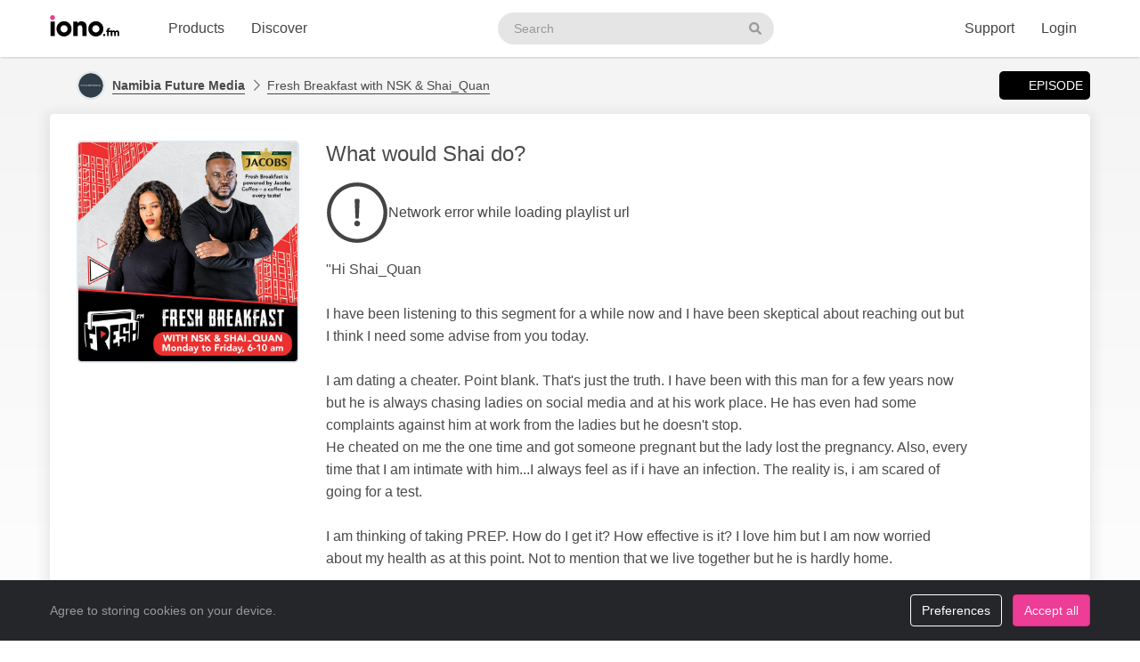

--- FILE ---
content_type: text/html; charset=UTF-8
request_url: https://iono.fm/e/1293489
body_size: 10840
content:
<!doctype html>
<!--[if lt IE 7]> <html class="no-js ie6" lang="en"> <![endif]-->
<!--[if IE 7]>    <html class="no-js ie7" lang="en" xmlns="http://www.w3.org/1999/xhtml" xmlns:og="http://ogp.me/ns#" xmlns:fb="https://www.facebook.com/2008/fbml"> <![endif]-->
<!--[if IE 8]>    <html class="no-js ie8" lang="en" xmlns="http://www.w3.org/1999/xhtml" xmlns:og="http://ogp.me/ns#" xmlns:fb="https://www.facebook.com/2008/fbml"> <![endif]-->
<!--[if gt IE 8]><!--> <html xmlns="http://www.w3.org/1999/xhtml" xmlns:og="http://ogp.me/ns#" xmlns:fb="https://www.facebook.com/2008/fbml" class="no-js no-canvas no-audio no-flash" lang="en"> <!--<![endif]-->
<head>

  <meta charset="utf-8">

  <!-- Always force latest IE rendering engine (even in intranet) & Chrome Frame
       Remove this if you use the .htaccess -->
  <meta http-equiv="X-UA-Compatible" content="IE=edge,chrome=1">

  <title>Fresh Breakfast with NSK & Shai_Quan, 24 Mar What would Shai do? &middot; Namibia Future Media - iono.fm</title>
  <meta name="description" content="Fresh Breakfast with NSK & Shai_Quan, 24 Mar What would Shai do? - "Hi Shai_Quan

I have been listening to this segment for a while now and I have been skeptical about reaching out but I think I need some advise from you today.

I am dating a cheater. Point blank. That's just the truth. I have been with this man for a few years now but he is always chasing ladies on social media and at his work place. He has even had some complaints against him at work from the ladies but he doesn't stop.
He cheated on me the one time and got someone pregnant but the lady lost the pregnancy. Also, every time that I am intimate with him...I always feel as if i have an infection. The reality is, i am scared of going for a test.

I am thinking of taking PREP. How do I get it? How effective is it? I love him but I am now worried about my health as at this point. Not to mention that we live together but he is hardly home.

Shai_Quan...what would you have done?">
  <meta name="author" content="Namibia Future Media">
  <meta name="keywords" content="audio episode,Namibia Future Media,Fresh Breakfast with NSK & Shai_Quan,What would Shai do?">
    <meta name="robots" content="index,follow">
  
  <!-- Mobile viewport optimized: j.mp/bplateviewport -->
  <meta name="viewport" content="width=device-width, initial-scale=1.0, minimum-scale=1.0, maximum-scale=1.0, user-scalable=0">
  <meta name="handheldfriendly" content="true">

  <link rel="dns-prefetch" href="https://cdn.iono.fm/">
  
  <!-- Transcription -->
  
  <!-- Twitter Card / Facebook Opengraph -->
  <!-- Facebook Opengraph data, http://graph.facebook.com/ionopage -->
<meta property="fb:app_id" content="155575401253138" />
<meta property="fb:admins" content="iono.fm" />
<meta property="og:site_name" content="iono.fm" />
<meta property="og:type" content="music.song" />
<meta property="og:url" content="https://iono.fm/e/1293489" />
<meta property="og:title" content="What would Shai do?" />
<meta property="og:description" content="&quot;Hi Shai_Quan

I have been listening to this segment for a while now and I have been skeptical about reaching out but I think I need some advise from you today.

I am dating a cheater. Point blank. That's just the truth. I have been with this man for a few years now but he is always chasing ladies on social media and at his work place. He has even had some complaints against him at work from the ladies but he doesn't stop.
He cheated on me the one time and got someone pregnant but the lady lost the pregnancy. Also, every time that I am intimate with him...I always feel as if i have an infection. The reality is, i am scared of going for a test.

I am thinking of taking PREP. How do I get it? How effective is it? I love him but I am now worried about my health as at this point. Not to mention that we live together but he is hardly home.

Shai_Quan...what would you have done?" />
<meta property="og:image" content="https://cdn.iono.fm/files/p2476/logo_7553_20250909_211031_750.jpeg" />
<meta property="og:rich_attachment" content="1" />
<meta property="og:audio" content="https://dl.iono.fm/epi/prov_2476/epi_1293489_medium.m4a" />
<meta property="og:audio:secure_url" content="https://dl.iono.fm/epi/prov_2476/epi_1293489_medium.m4a" />
<meta property="og:audio:type" content="audio/m4a" />
<!-- Twitter Card data @ionofm -->
<meta name="twitter:site" content="@ionofm">
<meta name="twitter:card" content="player" />
<meta name="twitter:title" content="What would Shai do?" />
<meta name="twitter:image" content="https://cdn.iono.fm/files/p2476/logo_7553_20250909_211031_750.jpeg" />
<meta name="twitter:description" content="&quot;Hi Shai_Quan

I have been listening to this segment for a while now and I have been skeptical about reaching out but I think I need some advise from you today.

I am dating a cheater. Point blank. That's just the truth. I have been with this man for a few years now but he is always chasing ladies on social media and at his work place. He has even had some complaints against him at work from the ladies but he doesn't stop.
He cheated on me the one time and got someone pregnant but the lady lost the pregnancy. Also, every time that I am intimate with him...I always feel as if i have an infection. The reality is, i am scared of going for a test.

I am thinking of taking PREP. How do I get it? How effective is it? I love him but I am now worried about my health as at this point. Not to mention that we live together but he is hardly home.

Shai_Quan...what would you have done?" />
<meta name="twitter:player" content="https://embed.iono.fm/epi/1293489" />
<meta name="twitter:player:width" content="320" />
<meta name="twitter:player:height" content="135" />

  <!-- oEmbed discovery -->
  <link rel="alternate" type="application/json+oembed" href="https://embed.iono.fm/oembed?url=https%3A%2F%2Fiono.fm%2Fe%2F1293489&format=json" title="Fresh Breakfast with NSK & Shai_Quan, 24 Mar What would Shai do?">

  <!-- Different Favicon for DEV/QA -->
  
  <!-- Favicon -->
  <link rel="icon" href="/favicon.svg?v=11.4.0.0" type="image/svg+xml">
  <link rel="icon" href="/favicon.ico?v=11.4.0.0" sizes="any"> <!-- 16x16 and 32×32 -->
  <link rel="apple-touch-icon" href="/favicon/favicon-180.png?v=11.4.0.0"> <!-- 180×180 -->
  <link rel="manifest" href="/site.webmanifest?v=11.4.0.0"> <!-- 192×192 and 512x512 -->
  
  <meta name="theme-color" content="#ffffff">
  <!-- <meta name="theme-color" media="(prefers-color-scheme: light)" content="white" /> -->
  <!-- <meta name="theme-color" media="(prefers-color-scheme: dark)" content="black" /> -->

  
  
  <!-- NewRelic Browser / RUM -->
   
    <script type="text/plain" cookie-consent="analytics" src="/js/newrelic.website.js"></script>
  
  <!-- Custom web fonts -->
  
  <!-- CSS load defined style sheets; implied media="all" -->
            <link rel="stylesheet" async href="/css/min/normal.css?v=11.4.0.0">
      
      <style>
      /* Page overloads for CSS variables */
      :root {
        --page-accent: #EE3030;
        --list-hover: #EE3030;
      }
    </style>
  
      <link rel="stylesheet" media="print" href="/css/min/print.css" type="text/css">
  
  <!-- opensearch discovery: http://www.opensearch.org/Home -->
  <link rel="search" type="application/opensearchdescription+xml" title="iono.fm" href="/api/opensearch" >
  <script src="/js/vendor/modernizr-2.8.2.min.js"></script>
  
      <!-- Plausible analytics for admin usage -->
    
    <!-- Pipedrive leadfeeder for product pages -->
      
</head>
<body>
  
  <div id="container">
          <div class="scroll-progress" hidden>
        <div class="scroll-progress-bar"></div>
      </div>
    
    <header class="c-navbar-wrapper no-print">
  		<div class="c-navbar c-navbar--light">
    <div class="container-fluid hidden-phone">
        <div class="c-navbar-inner">
            <a href="/" class="c-navbar-brand">
                <svg class="c-navbar-logo" role="presentation" aria-hidden="true">
                    <use xlink:href="/svg/spritemap.v67089b1e727fa2cd86dd008cb1b4ef77.svg#logo" fill="inherit"/>
                </svg>
                <span class="h-sr-only">Visit iono.fm homepage</span>
            </a>

            <!-- IMPORTANT: Don't remove the comments after the nav items, we use comments here to prevent browsers adding whitespace between inline-block elements -->
            <nav class="c-navbar-nav h-text--nowrap">
                <div id="navbar-podcasting-menu" class="c-navbar-item dropdown">
                    <button class="c-navbar-link" data-toggle="dropdown">Products</button>

                    <div class="dropdown-menu c-navbar-dropdown-menu fade">
                        <div class="c-navbar-section c-navbar-section--left">
                            <a class="c-navbar-dropdown-item" href="/products/podcasting">
                                <svg class="icon icon--accented icon--medium"  role="presentation" aria-hidden="true"><use xlink:href="/svg/spritemap.v67089b1e727fa2cd86dd008cb1b4ef77.svg#icon-podcasting"/></svg>                                <div class="h-d--inline-block">
                                    <div class="c-navbar-dropdown-title">Podcast hosting</div>
                                    <div class="c-navbar-dropdown-desc">Modern podcasting platform</div>
                                </div>
                                <i class="icon icon--right fa fa-chevron-right"></i>
                            </a>

                            <a class="c-navbar-dropdown-item" href="/products/streaming">
                                <svg class="icon icon--accented icon--medium"  role="presentation" aria-hidden="true"><use xlink:href="/svg/spritemap.v67089b1e727fa2cd86dd008cb1b4ef77.svg#icon-RadioStreaming"/></svg>                                <div class="h-d--inline-block">
                                    <div class="c-navbar-dropdown-title">Radio streaming</div>
                                    <div class="c-navbar-dropdown-desc">For commercial & community stations</div>
                                </div>
                                <i class="icon icon--right fa fa-chevron-right"></i>
                            </a>

                            <a class="c-navbar-dropdown-item" href="/products/advertising">
                                <svg class="icon icon--accented icon--medium"  role="presentation" aria-hidden="true"><use xlink:href="/svg/spritemap.v67089b1e727fa2cd86dd008cb1b4ef77.svg#icon-Advertising"/></svg>                                <div class="h-d--inline-block">
                                    <div class="c-navbar-dropdown-title">Advertising</div>
                                    <div class="c-navbar-dropdown-desc">Podcast & stream ad insertion</div>
                                </div>
                                <i class="icon icon--right fa fa-chevron-right"></i>
                            </a>

                            <hr class="c-navbar-dropdown-separator" />

                            <a class="c-navbar-dropdown-item" href="/pricing">
                                <svg class="icon icon--accented icon--medium"  role="presentation" aria-hidden="true"><use xlink:href="/svg/spritemap.v67089b1e727fa2cd86dd008cb1b4ef77.svg#icon-ProductPricing"/></svg>                                <div class="c-navbar-dropdown-title">Pricing & sign-up</div>
                                <i class="icon icon--right fa fa-chevron-right"></i>
                            </a>
                        </div>

                        <div class="c-navbar-section c-navbar-section--right">
                            <a class="c-navbar-dropdown-item" href="/products/webapp">
                                <svg class="icon icon--accented icon--medium"  role="presentation" aria-hidden="true"><use xlink:href="/svg/spritemap.v67089b1e727fa2cd86dd008cb1b4ef77.svg#icon-MobileWebApp"/></svg>                                <div class="h-d--inline-block">
                                    <div class="c-navbar-dropdown-title">Mobile app</div>
                                    <div class="c-navbar-dropdown-desc">Themed mobile app for your content</div>
                                </div>
                                <i class="icon icon--right fa fa-chevron-right"></i>
                            </a>

                            <a class="c-navbar-dropdown-item" href="/products/recognition">
                                <svg class="icon icon--accented icon--medium"  role="presentation" aria-hidden="true"><use xlink:href="/svg/spritemap.v67089b1e727fa2cd86dd008cb1b4ef77.svg#icon-AudioRecognition01"/></svg>                                <div class="h-d--inline-block">
                                    <div class="c-navbar-dropdown-title">Recognition</div>
                                    <div class="c-navbar-dropdown-desc">Recognise songs &amp; ads in live streams</div>
                                </div>
                                <i class="icon icon--right fa fa-chevron-right"></i>
                            </a>

                            <a class="c-navbar-dropdown-item" href="/products/archiving">
                                <svg class="icon icon--accented icon--medium"  role="presentation" aria-hidden="true"><use xlink:href="/svg/spritemap.v67089b1e727fa2cd86dd008cb1b4ef77.svg#icon-StreamArchive"/></svg>                                <div class="h-d--inline-block">
                                    <div class="c-navbar-dropdown-title">Stream archive</div>
                                    <div class="c-navbar-dropdown-desc">Archive radio streams to the cloud</div>
                                </div>
                                <i class="icon icon--right fa fa-chevron-right"></i>
                            </a>

                            <hr class="c-navbar-dropdown-separator" />

                            <a class="c-navbar-dropdown-item" href="#sales-modal" data-toggle="slidein" data-remote="/support/contact/sales">
                                <svg class="icon icon--accented icon--medium"  role="presentation" aria-hidden="true"><use xlink:href="/svg/spritemap.v67089b1e727fa2cd86dd008cb1b4ef77.svg#icon-ContactSales"/></svg>                                <div class="h-d--inline-block">
                                    <div class="c-navbar-dropdown-title">Contact sales</div>
                                </div>
                                <i class="icon icon--right fa fa-chevron-right"></i>
                            </a>
                        </div>
                    </div>
                </div><!--
             --><a href="/browse" class="c-navbar-item c-navbar-link active">Discover</a>
            </nav>

            <form method="get" action="/search" class="c-navbar-search">
                <div class="c-search-input c-navbar-search-input">
                    <label for="navbar-search-input" class="h-sr-only">Search podcasts</label>
                    <input type="text" id="navbar-search-input" name="search" class="c-navbar-search-input-control c-search-input-control" placeholder="Search">

                    <button type="submit" class="c-navbar-search-input-btn c-search-input-btn" tabindex="-1">
                        <svg class="icon "  role="presentation" aria-hidden="true"><use xlink:href="/svg/spritemap.v67089b1e727fa2cd86dd008cb1b4ef77.svg#icon-search"/></svg>                        <span class="h-sr-only">Search</span>
                    </button>
                </div>
            </form>

            <div class="c-navbar-nav c-navbar-nav--right h-text--nowrap">
                <div class="c-navbar-item dropdown" id="navbar-support-menu">
                    <button class="c-navbar-link" data-toggle="dropdown">Support</button>

                    <div class="dropdown-menu c-navbar-dropdown-menu fade">
                        <a class="c-navbar-dropdown-item" href="http://status.iono.fm" target="_blank">
                            <svg class="icon icon--accented icon--medium"  role="presentation" aria-hidden="true"><use xlink:href="/svg/spritemap.v67089b1e727fa2cd86dd008cb1b4ef77.svg#icon-PlatformStatus"/></svg>                            <span class="h-d--inline-block">
                                <div class="c-navbar-dropdown-title">Platform status</div>
                                <div class="c-navbar-dropdown-desc">Platform outages &amp; incidents</div>
                            </span>
                            <i class="icon icon--right fa fa-external-link-alt"></i>
                        </a>
                        <a class="c-navbar-dropdown-item" href="https://support.iono.fm" target="_blank">
                            <svg class="icon icon--accented icon--medium"  role="presentation" aria-hidden="true"><use xlink:href="/svg/spritemap.v67089b1e727fa2cd86dd008cb1b4ef77.svg#icon-FAQ"/></svg>                            <span class="h-d--inline-block">
                                <div class="c-navbar-dropdown-title">FAQ &amp; documentation</div>
                                <div class="c-navbar-dropdown-desc">Support knowledge base</div>
                            </span>
                            <i class="icon icon--right fa fa-external-link-alt"></i>
                        </a>
                        <a class="c-navbar-dropdown-item" href="#support-modal" data-remote="/support/contact/support" data-toggle="slidein">
                            <svg class="icon icon--accented icon--medium"  role="presentation" aria-hidden="true"><use xlink:href="/svg/spritemap.v67089b1e727fa2cd86dd008cb1b4ef77.svg#icon-UserSupport"/></svg>                            <span class="h-d--inline-block">
                                <div class="c-navbar-dropdown-title">Contact support</div>
                                <div class="c-navbar-dropdown-desc">Contact our support team</div>
                            </span>
                            <i class="icon icon--right fa fa-chevron-right"></i>
                        </a>
                    </div>
                </div>
                                    <a href="/login" class="c-navbar-link">Login</a>
                            </div>
        </div>
    </div>

    <div class="c-navbar--mobile visible-phone">
        <div class="container-fluid">
            <div class="c-navbar-inner clearfix">
                <a href="/" class="c-navbar-brand">
                    <svg class="c-navbar-logo" role="presentation" aria-hidden="true">
                        <use xlink:href="/svg/spritemap.v67089b1e727fa2cd86dd008cb1b4ef77.svg#logo" fill="inherit"/>
                    </svg>
                </a>

                <button type="button" class="c-navbar-link c-navbar-toggle-btn" data-toggle="modal" data-target="#navbar-mobile-menu">
                    <svg class="icon " style="width:24px; height:24px;" role="presentation" aria-hidden="true"><use xlink:href="/svg/spritemap.v67089b1e727fa2cd86dd008cb1b4ef77.svg#icon-bars--regular"/></svg>                </button>
            </div>
        </div>
    </div>
</div>

<div class="modal hide fade c-navbar-modal" id="navbar-mobile-menu" tabindex="-1" aria-labelledby="navbar-mobile-menu-title" aria-hidden="true" style="position: fixed">
    <div class="modal-header c-navbar-modal-header clearfix">
        <button type="button" class="c-navbar-modal-close-btn pull-right" data-dismiss="modal" aria-hidden="true">
            <svg class="icon " style="width:24px; height:24px;" role="presentation" aria-hidden="true"><use xlink:href="/svg/spritemap.v67089b1e727fa2cd86dd008cb1b4ef77.svg#icon-times--regular"/></svg>        </button>
    </div>
    <div class="modal-body">
        <ul class="nav nav-list">
            <li class="nav-header">Discover</li>
            <li>
                <a href="/browse">
                    <svg class="icon icon--accented icon--medium"  role="presentation" aria-hidden="true"><use xlink:href="/svg/spritemap.v67089b1e727fa2cd86dd008cb1b4ef77.svg#icon-Discover"/></svg>Discover podcasts & streams
                </a>
            </li>
            <li>
                <form action="/search" method="GET" class="h-mb--0">
                    <div class="c-search-input">
                        <input type="text" class="o-form-input c-search-input-control" name="search" placeholder="Search..." style="border-radius:9999px;">
                        <button type="submit" class="c-search-input-btn btn-icon"><svg class="icon "  role="presentation" aria-hidden="true"><use xlink:href="/svg/spritemap.v67089b1e727fa2cd86dd008cb1b4ef77.svg#icon-search"/></svg></button>
                    </div>
                </form>
            </li>

            <li class="nav-header">Account</li>
                            <li>
                    <a href="/login">
                        <svg class="icon icon--accented icon--medium"  role="presentation" aria-hidden="true"><use xlink:href="/svg/spritemap.v67089b1e727fa2cd86dd008cb1b4ef77.svg#icon-SignIn"/></svg>Login
                    </a>
                </li>
            
            
            
            <li class="nav-header">Business products</li>
            <li>
                <a href="/products/podcasting"><svg class="icon icon--accented icon--medium"  role="presentation" aria-hidden="true"><use xlink:href="/svg/spritemap.v67089b1e727fa2cd86dd008cb1b4ef77.svg#icon-podcasting"/></svg>Podcast hosting</a>
            </li>
            <li>
                <a href="/products/streaming"><svg class="icon icon--accented icon--medium"  role="presentation" aria-hidden="true"><use xlink:href="/svg/spritemap.v67089b1e727fa2cd86dd008cb1b4ef77.svg#icon-RadioStreaming"/></svg>Radio streaming</a>
            </li>
            <li>
                <a href="/products/advertising"><svg class="icon icon--accented icon--medium"  role="presentation" aria-hidden="true"><use xlink:href="/svg/spritemap.v67089b1e727fa2cd86dd008cb1b4ef77.svg#icon-Advertising"/></svg>Advertising</a>
            </li>
            <li>
                <a href="/products/webapp"><svg class="icon icon--accented icon--medium"  role="presentation" aria-hidden="true"><use xlink:href="/svg/spritemap.v67089b1e727fa2cd86dd008cb1b4ef77.svg#icon-MobileWebApp"/></svg>Mobile app</a>
            </li>
            <li>
                <a href="/products/recognition"><svg class="icon icon--accented icon--medium"  role="presentation" aria-hidden="true"><use xlink:href="/svg/spritemap.v67089b1e727fa2cd86dd008cb1b4ef77.svg#icon-AudioRecognition01"/></svg>Recognition</a>
            </li>
            <li>
                <a href="/products/archiving"><svg class="icon icon--accented icon--medium"  role="presentation" aria-hidden="true"><use xlink:href="/svg/spritemap.v67089b1e727fa2cd86dd008cb1b4ef77.svg#icon-StreamArchive"/></svg>Stream archive</a>
            </li>
            <li>
                <a href="/pricing"><svg class="icon icon--accented icon--medium"  role="presentation" aria-hidden="true"><use xlink:href="/svg/spritemap.v67089b1e727fa2cd86dd008cb1b4ef77.svg#icon-ProductPricing"/></svg>Pricing & sign-up</a>
            </li>
            <li>
                <a href="#sales-modal" data-toggle="slidein" data-remote="/support/contact/sales"><svg class="icon icon--accented icon--medium"  role="presentation" aria-hidden="true"><use xlink:href="/svg/spritemap.v67089b1e727fa2cd86dd008cb1b4ef77.svg#icon-ContactSales"/></svg>Contact sales</a>
            </li>

            <li class="nav-header">Support</li>
            <li>
                <a href="http://status.iono.fm" target="_blank">
                    <svg class="icon icon--accented icon--medium"  role="presentation" aria-hidden="true"><use xlink:href="/svg/spritemap.v67089b1e727fa2cd86dd008cb1b4ef77.svg#icon-PlatformStatus"/></svg>Platform status
                </a>
            </li>
            <li>
                <a href="https://support.iono.fm" target="_blank">
                    <svg class="icon icon--accented icon--medium"  role="presentation" aria-hidden="true"><use xlink:href="/svg/spritemap.v67089b1e727fa2cd86dd008cb1b4ef77.svg#icon-FAQ"/></svg>FAQ & documentation
                </a>
            </li>
            <li>
                <a href="#support-modal" data-remote="/support/contact/support" data-toggle="slidein">
                    <svg class="icon icon--accented icon--medium"  role="presentation" aria-hidden="true"><use xlink:href="/svg/spritemap.v67089b1e727fa2cd86dd008cb1b4ef77.svg#icon-UserSupport"/></svg>Contact support
                </a>
            </li>
        </ul>
    </div>
</div>
    </header>

    <div id="main" role="main">
    		<!-- <div id="page">  -->
    
    <div class="content_background">
        
                    <div class="browse-menu">
    <div class="container-fluid">
        <div class="browse-menu-inner">
            <picture><source srcset="https://cdn.iono.fm/files/p2476/logo_2476_20250908_192428_120.avif" type="image/avif"><img height="40" width="40" src="https://cdn.iono.fm/files/p2476/logo_2476_20250908_192428_120.jpeg" alt="" class="browse-menu-logo thumbnail" /></picture>
            <div class="browse-menu-breadcrumbs">
                <a href="/p/2476"><b>Namibia Future Media</b></a>
                <a href="/c/7553">Fresh Breakfast with NSK & Shai_Quan</a>
            </div>

            <ul class="menu">
                <li><a href="/e/1293489" class="selected"><i class="icon fa fa-waveform-lines"></i>Episode</a></li>
                            </ul>
        </div>
    </div>
</div>
        
        <div class=" container-fluid">
                                        
                <noscript>
                    <div class="alert alert-error">This site requires JavaScript to be enabled. Please enable JavaScript in your browser settings, or upgrade to a modern browser.</div>
                </noscript>
                
                            
            
            <!-- <div class="row-fluid"> -->
        		<!-- <div class="span12"> -->
            <div class="content_wrapper">
                <div class="content_main">
                                             


<article itemscope itemtype="http://schema.org/MusicRecording" id="urn_ionocm_epi_1293489" class="fragment_detail card h-p--0 h-mb--4u">
    <!-- Populate concistent Microdata for Google crawlers -->
    <meta itemprop="name" content="24 Mar What would Shai do?">
    <meta itemprop="url" content="https://iono.fm/e/1293489">
    <meta itemprop="duration" content="PT11M41S">    <meta itemprop="byArtist" content="Namibia Future Media">
    <meta itemprop="provider" content="https://iono.fm/p/2476">
    <meta itemprop="inAlbum" content="Fresh Breakfast with NSK & Shai_Quan">

    
    <div class="card-body">
    	<div class="fragment_detail_left">
            <div class="fragment_detail_logo thumbnail">  <div class="aspect-1x1"><picture><source srcset="https://cdn.iono.fm/files/p2476/logo_7553_20250909_211031_750.avif" type="image/avif"><img height="250" width="250" src="https://cdn.iono.fm/files/p2476/logo_7553_20250909_211031_750.jpeg" alt="" style="width: 100%; height: auto;" /></picture>  </div></div>    	</div>

        <div class="fragment_detail_middle">
            <!-- Page header -->
        	<h1 class="fragment_detail_header">
        		                What would Shai do?        	</h1>

            
                            <div class="h-my--2u">
                    <div class="player"
    data-urn="urn:ionocm:epi:1293489"
    data-source="https://iframe.iono.fm/playlists/e/1293489"
    data-ad-skip-offset="-1"
            
    >
<div class="player-placeholder h-text--muted">
    <svg width="70px" height="70px" xmlns="http://www.w3.org/2000/svg" fill="currentColor" viewBox="0 0 512 512"><path d="M256 504c137 0 248-111 248-248S393 8 256 8 8 119 8 256s111 248 248 248zM40 256c0-118.7 96.1-216 216-216 118.7 0 216 96.1 216 216 0 118.7-96.1 216-216 216-118.7 0-216-96.1-216-216z"></path><path d="M360.567 240.682l-149.286-91.093C197.879 142.098 181 151.718 181 167.467v177.077c0 15.664 16.795 25.369 30.281 17.878l149.286-85.985c13.911-7.747 13.911-27.923 0-35.755zm-152.424 83.259V188.665c0-4.001 4.326-6.47 7.719-4.341l114.084 69.553c3.308 2.043 3.224 6.896-.084 8.769l-114.085 65.722c-3.393 1.958-7.634-.51-7.634-4.427z"></path></svg>

    <div>Loading player...</div>
</div>
</div>                </div>
            
            <!-- Description -->
            <div itemprop="description" class="fragment_desc_detail">
                                    "Hi Shai_Quan<br />
<br />
I have been listening to this segment for a while now and I have been skeptical about reaching out but I think I need some advise from you today.<br />
<br />
I am dating a cheater. Point blank. That's just the truth. I have been with this man for a few years now but he is always chasing ladies on social media and at his work place. He has even had some complaints against him at work from the ladies but he doesn't stop.<br />
He cheated on me the one time and got someone pregnant but the lady lost the pregnancy. Also, every time that I am intimate with him...I always feel as if i have an infection. The reality is, i am scared of going for a test.<br />
<br />
I am thinking of taking PREP. How do I get it? How effective is it? I love him but I am now worried about my health as at this point. Not to mention that we live together but he is hardly home.<br />
<br />
Shai_Quan...what would you have done?                            </div>

            
            <div class="fragment_tags">
                
                <span class="fragment_tag" title="Publish date">
                    <i class="icon far fa-clock"></i>24 Mar 2023                </span>

                <span class="fragment_tag" title="Language">
                    <i class="icon far fa-music-alt -fa-language"></i>English                </span>

                
                
                                                            <!-- Geographic information - not for Books -->
                        <span class="fragment_tag" title="Country">
                            <i class="icon far fa-map-marker-alt -fa-globe-africa"></i>South Africa                        </span>
                                    
                                    <!-- Categories -->
                    <span itemprop="keywords" class="fragment_tag" title="Categories">
                        <i class="icon far fa-tags"></i>News &middot; Music                    </span>
                
                            </div>

            <div class="fragment_actions">
                                    <button type="button" class="btn btn-default btn-icon@phone btn-hollow -btn-pilled" data-toggle="slidein" data-remote="/episodes/1293489/share">
                        <i class="icon far fa-share-alt"></i><span class="btn-label">Share</span>
                    </button>
                
                                    <button type="button" class="btn btn-default btn-icon@phone btn-hollow" data-toggle="slidein" data-remote="/channels/7553/follow">
                        <i class="icon far fa-rss"></i><span class="btn-label">Follow</span>
                    </button>

                                            <button class="btn btn-default btn-icon@phone btn-hollow -btn-pilled" data-toggle="slidein" data-remote="/episodes/1293489/download"><i class="icon far fa-download"></i><span class="btn-label">Download</span></button>
                                                                <button type="button" class="btn btn-default btn-icon@phone btn-hollow -btn-pilled" data-toggle="slidein" data-remote="/episodes/1293489/links">
                            <i class="icon far fa-paperclip"></i><span class="btn-label">Links</span><span class="label label-default h-border--circle h-ml--1u">1</span>
                        </button>
                                                                    </div>
        </div>
    </div>
</article>

<!-- Show dashboard to admin users -->
    
    

<!-- Show transcript(if available and display to end-user selected) -->

            
        <div class="browse-list">
    <div class="browse-list-header">
        <h3 class="browse-list-title">Other recent episodes</h3>
    </div>
    <div class="browse-list-items card">
                    <article
    data-state="ready"
    itemprop="track"
    itemscope
    itemtype="http://schema.org/MusicRecording"
    id="urn_ionocm_epi_1637056"
    class="fragment_list fragment_list--linked even"
>
    <!-- Populate concistent Microdata for Google crawlers -->
    <meta itemprop="name" content="21 Jan Ma Gents with Kavi: Episode 2">
    <meta itemprop="url" content="https://iono.fm/e/1637056">
    <meta itemprop="duration" content="PT7M9S">    <meta itemprop="byArtist" content="Namibia Future Media">
    <meta itemprop="provider" content="https://iono.fm/p/2476">
    <meta itemprop="inAlbum" content="Fresh Breakfast with NSK & Shai_Quan">

	<div class="fragment_list_left">
        <div class="fragment_list_logo thumbnail">  <div class="aspect-1x1"><picture><source srcset="https://cdn.iono.fm/files/p2476/logo_7553_20250909_211031_350.avif" type="image/avif"><img height="140" width="140" src="https://cdn.iono.fm/files/p2476/logo_7553_20250909_211031_350.jpeg" alt="" loading="lazy" style="width: 100%; height: auto;" /></picture>  </div></div>	</div>

                
    <!-- Middle frame -->
	<div class="fragment_list_middle">
		<!-- Title: diff (name) -->
		<h3 class="fragment_list_header">
            <a href="/e/1637056" class="stretched-link">
    			Ma Gents with Kavi: Episode 2            </a>
		</h3>

        <!-- Display any action error -->
		
		<!-- Subtitles: only if not on channel page -->
		
        
        
		<!-- Description -->
		<div itemprop="description" class="fragment_desc">
            Every Wednesday at 8.50am, the gents huddle up and share thoughts led by Mental Health activist for men and co-founder of Mindful matters., Kavi aka “K-Goodness”.        </div>

        <div class="fragment_list_tags">
                            <span class="fragment_tag" title="Published">
                    <i class="icon far fa-clock"></i>21 Jan                </span>
            
            <span class="fragment_tag" title="Duration">
                <i class="icon far fa-stopwatch"></i>7&nbsp;min            </span>
        </div>

        	</div>

    <i class="icon fa fa-chevron-right"></i>
</article>
                    <article
    data-state="ready"
    itemprop="track"
    itemscope
    itemtype="http://schema.org/MusicRecording"
    id="urn_ionocm_epi_1636667"
    class="fragment_list fragment_list--linked even"
>
    <!-- Populate concistent Microdata for Google crawlers -->
    <meta itemprop="name" content="20 Jan Real Estate Breakfast with Runi M">
    <meta itemprop="url" content="https://iono.fm/e/1636667">
    <meta itemprop="duration" content="PT6M23S">    <meta itemprop="byArtist" content="Namibia Future Media">
    <meta itemprop="provider" content="https://iono.fm/p/2476">
    <meta itemprop="inAlbum" content="Fresh Breakfast with NSK & Shai_Quan">

	<div class="fragment_list_left">
        <div class="fragment_list_logo thumbnail">  <div class="aspect-1x1"><picture><source srcset="https://cdn.iono.fm/files/p2476/logo_7553_20250909_211031_350.avif" type="image/avif"><img height="140" width="140" src="https://cdn.iono.fm/files/p2476/logo_7553_20250909_211031_350.jpeg" alt="" loading="lazy" style="width: 100%; height: auto;" /></picture>  </div></div>	</div>

                
    <!-- Middle frame -->
	<div class="fragment_list_middle">
		<!-- Title: diff (name) -->
		<h3 class="fragment_list_header">
            <a href="/e/1636667" class="stretched-link">
    			Real Estate Breakfast with Runi M            </a>
		</h3>

        <!-- Display any action error -->
		
		<!-- Subtitles: only if not on channel page -->
		
        
        
		<!-- Description -->
		<div itemprop="description" class="fragment_desc">
            Resident Real Estate advisor, Runi M speaks to NSK & Shai_Quan about the latest trends in the market.        </div>

        <div class="fragment_list_tags">
                            <span class="fragment_tag" title="Published">
                    <i class="icon far fa-clock"></i>20 Jan                </span>
            
            <span class="fragment_tag" title="Duration">
                <i class="icon far fa-stopwatch"></i>6&nbsp;min            </span>
        </div>

        	</div>

    <i class="icon fa fa-chevron-right"></i>
</article>
                    <article
    data-state="ready"
    itemprop="track"
    itemscope
    itemtype="http://schema.org/MusicRecording"
    id="urn_ionocm_epi_1636665"
    class="fragment_list fragment_list--linked even"
>
    <!-- Populate concistent Microdata for Google crawlers -->
    <meta itemprop="name" content="20 Jan Junior Fresh Birthday’s">
    <meta itemprop="url" content="https://iono.fm/e/1636665">
    <meta itemprop="duration" content="PT2M15S">    <meta itemprop="byArtist" content="Namibia Future Media">
    <meta itemprop="provider" content="https://iono.fm/p/2476">
    <meta itemprop="inAlbum" content="Fresh Breakfast with NSK & Shai_Quan">

	<div class="fragment_list_left">
        <div class="fragment_list_logo thumbnail">  <div class="aspect-1x1"><picture><source srcset="https://cdn.iono.fm/files/p2476/logo_7553_20250909_211031_350.avif" type="image/avif"><img height="140" width="140" src="https://cdn.iono.fm/files/p2476/logo_7553_20250909_211031_350.jpeg" alt="" loading="lazy" style="width: 100%; height: auto;" /></picture>  </div></div>	</div>

                
    <!-- Middle frame -->
	<div class="fragment_list_middle">
		<!-- Title: diff (name) -->
		<h3 class="fragment_list_header">
            <a href="/e/1636665" class="stretched-link">
    			Junior Fresh Birthday’s            </a>
		</h3>

        <!-- Display any action error -->
		
		<!-- Subtitles: only if not on channel page -->
		
        
        
		<!-- Description -->
		<div itemprop="description" class="fragment_desc">
            Den & Aunty Quana of any pending birthday’s via our official WhatsApp line 083 000 1029 using the key words “Junior Birthday”.  The hosts will make a mental note and make it a point to make it special for birthday boy or girl.  In this episode, George enjoys all the…        </div>

        <div class="fragment_list_tags">
                            <span class="fragment_tag" title="Published">
                    <i class="icon far fa-clock"></i>20 Jan                </span>
            
            <span class="fragment_tag" title="Duration">
                <i class="icon far fa-stopwatch"></i>2&nbsp;min            </span>
        </div>

        	</div>

    <i class="icon fa fa-chevron-right"></i>
</article>
                    <article
    data-state="ready"
    itemprop="track"
    itemscope
    itemtype="http://schema.org/MusicRecording"
    id="urn_ionocm_epi_1636662"
    class="fragment_list fragment_list--linked even"
>
    <!-- Populate concistent Microdata for Google crawlers -->
    <meta itemprop="name" content="20 Jan Junior Fresh Birthday’s">
    <meta itemprop="url" content="https://iono.fm/e/1636662">
    <meta itemprop="duration" content="PT4M4S">    <meta itemprop="byArtist" content="Namibia Future Media">
    <meta itemprop="provider" content="https://iono.fm/p/2476">
    <meta itemprop="inAlbum" content="Fresh Breakfast with NSK & Shai_Quan">

	<div class="fragment_list_left">
        <div class="fragment_list_logo thumbnail">  <div class="aspect-1x1"><picture><source srcset="https://cdn.iono.fm/files/p2476/logo_7553_20250909_211031_350.avif" type="image/avif"><img height="140" width="140" src="https://cdn.iono.fm/files/p2476/logo_7553_20250909_211031_350.jpeg" alt="" loading="lazy" style="width: 100%; height: auto;" /></picture>  </div></div>	</div>

                
    <!-- Middle frame -->
	<div class="fragment_list_middle">
		<!-- Title: diff (name) -->
		<h3 class="fragment_list_header">
            <a href="/e/1636662" class="stretched-link">
    			Junior Fresh Birthday’s            </a>
		</h3>

        <!-- Display any action error -->
		
		<!-- Subtitles: only if not on channel page -->
		
        
        
		<!-- Description -->
		<div itemprop="description" class="fragment_desc">
            Junior Fresh…a segment tailored for school leaners that participate in a general knowledge challenge, officially invites parents to alert hosts Ome Den Den & Aunty Quana of any pending birthday’s via our official WhatsApp line 083 000 1029 using the key words “Junior Birthday”.  The hosts will make a mental…        </div>

        <div class="fragment_list_tags">
                            <span class="fragment_tag" title="Published">
                    <i class="icon far fa-clock"></i>20 Jan                </span>
            
            <span class="fragment_tag" title="Duration">
                <i class="icon far fa-stopwatch"></i>4&nbsp;min            </span>
        </div>

        	</div>

    <i class="icon fa fa-chevron-right"></i>
</article>
                    <article
    data-state="ready"
    itemprop="track"
    itemscope
    itemtype="http://schema.org/MusicRecording"
    id="urn_ionocm_epi_1636244"
    class="fragment_list fragment_list--linked even"
>
    <!-- Populate concistent Microdata for Google crawlers -->
    <meta itemprop="name" content="19 Jan Financial Breakfast with Juliana Zeripi: Episode 2">
    <meta itemprop="url" content="https://iono.fm/e/1636244">
    <meta itemprop="duration" content="PT4M25S">    <meta itemprop="byArtist" content="Namibia Future Media">
    <meta itemprop="provider" content="https://iono.fm/p/2476">
    <meta itemprop="inAlbum" content="Fresh Breakfast with NSK & Shai_Quan">

	<div class="fragment_list_left">
        <div class="fragment_list_logo thumbnail">  <div class="aspect-1x1"><picture><source srcset="https://cdn.iono.fm/files/p2476/logo_7553_20250909_211031_350.avif" type="image/avif"><img height="140" width="140" src="https://cdn.iono.fm/files/p2476/logo_7553_20250909_211031_350.jpeg" alt="" loading="lazy" style="width: 100%; height: auto;" /></picture>  </div></div>	</div>

                
    <!-- Middle frame -->
	<div class="fragment_list_middle">
		<!-- Title: diff (name) -->
		<h3 class="fragment_list_header">
            <a href="/e/1636244" class="stretched-link">
    			Financial Breakfast with Juliana Zeripi: Episode 2            </a>
		</h3>

        <!-- Display any action error -->
		
		<!-- Subtitles: only if not on channel page -->
		
        
        
		<!-- Description -->
		<div itemprop="description" class="fragment_desc">
            Resident Financial advisor, Juliana Zeripi speaks to NSK & Shai_Quan about the latest trends in the financial market.        </div>

        <div class="fragment_list_tags">
                            <span class="fragment_tag" title="Published">
                    <i class="icon far fa-clock"></i>19 Jan                </span>
            
            <span class="fragment_tag" title="Duration">
                <i class="icon far fa-stopwatch"></i>4&nbsp;min            </span>
        </div>

        	</div>

    <i class="icon fa fa-chevron-right"></i>
</article>
            </div>

    <div class="flex flex-justify--center">
        <a href="/c/7553" class="btn btn-default btn-transparent">All episodes<i class="icon icon-right fa fa-chevron-right"></i></a>
    </div>
</div>    

                                                                                                        		</div>

        		        	</div>
        </div>
        <!-- </div> -->
    </div>
<!-- </div> -->
    </div>

    <div id="cookie-consent" class="no-print c-cookie-consent">
      <!-- Banner -->
      <div id="cookie-consent-banner"  class="c-cookie-consent__banner h-text--light h-w--100">
        <div class="flex flex-align--center flex-wrap container-fluid h-pt--2u">
          <div class="c-cookie-consent__bannertext h-mb--2u h-mr--auto">Agree to storing cookies on your device.</div>

          <div class="h-mb--1u">
            <button id="btn-cookie-consent-preferences" class="btn btn-tertiary btn-outline h-mr--1u h-mb--1u">Preferences</button>
            <button id="btn-cookie-consent-accept-all" class="btn btn-primary h-mb--1u">Accept all</button>
          </div>
        </div>
      </div>

      <!-- Modal -->
      <div class="modal fade c-cookie-consent__preferences" id="modal-cookie-consent-preferences" tabindex="-1" role="dialog" aria-labelledby="modal-cookie-consent-preferences-title">
        <div class="modal-dialog" role="document" style="z-index:10">
          <div class="modal-content">
            <div class="modal-header">
              <button type="button" class="close" data-dismiss="modal" aria-label="Close"><span aria-hidden="true">&times;</span></button>
              <h5 class="modal-title" id="modal-cookie-consent-preferences-title">Cookie preferences</h5>
            </div>
            <div class="modal-body">
              <p class="h-mb--1u">iono.fm may request cookies to be stored on our device. We use cookies to understand how you interact with us, to enrich and personalise your experience, to enable social media functionality and to provide more relevant advertising. Using the sections below you can customise which cookies we're allowed to store. Note that blocking some types of cookies may impact your experience.</p>

              <a href="https://support.iono.fm/docs/privacy-cookie-policy" target="_blank">Read more about our Cookie Policy</a>

              <div class="accordion h-mt--3u" id="cookie-consent-preferences-accordion" role="tablist" aria-multiselectable="false">
            <div class="accordion-group">
              <div class="accordion-heading h-bg--light flex flex-align--center flex-justify--between" role="tab" id="cookie-consent-preferences-necessary-title">
                  <a class="accordion-toggle h-bg--none flex-fill" role="button" data-toggle="collapse" data-parent="#cookie-consent-preferences-accordion" href="#cookie-consent-preferences-necessary" aria-expanded="false" aria-controls="cookie-consent-preferences-necessary">
                    <i class="icon fa fa-chevron-right h-mr--1u"></i>
                    Necessary
                  </a>
                  <input type="checkbox" class="c-cookie-consent__toggle h-m--0 h-mx--2u" disabled checked id="cookie-consent-preferences-necessary-enabled">
                  <label for="cookie-consent-preferences-necessary-enabled" class="h-sr-only">Allow necessary cookies (always allowed)</label>
              </div>
              <div id="cookie-consent-preferences-necessary" class="accordion-body collapse" role="tabpanel" aria-labelledby="cookie-consent-preferences-necessary-title">
                <div class="accordion-inner">
                  Required for basic site functionality including logged in sessions.
                </div>
              </div>
            </div>

            <div class="accordion-group">
              <div class="accordion-heading h-bg--light flex flex-align--center flex-justify--between" role="tab" id="cookie-consent-preferences-preferences-title">
                  <a class="accordion-toggle h-bg--none flex-fill" role="button" data-toggle="collapse" data-parent="#cookie-consent-preferences-accordion" href="#cookie-consent-preferences-preferences" aria-expanded="false" aria-controls="cookie-consent-preferences-preferences">
                    <i class="icon fa fa-chevron-right h-mr--1u"></i>
                    Preferences
                  </a>
                  <input type="checkbox" class="c-cookie-consent__toggle h-m--0 h-mx--2u" id="cookie-consent-preferences-preferences-enabled">
                  <label for="cookie-consent-preferences-preferences-enabled" class="h-sr-only">Allow preference cookies</label>
              </div>
              <div id="cookie-consent-preferences-preferences" class="accordion-body collapse" role="tabpanel" aria-labelledby="cookie-consent-preferences-title">
                <div class="accordion-inner">
                  Allows us to store data regarding your preferences such as volume and language.
                </div>
              </div>
            </div>

            <div class="accordion-group">
              <div class="accordion-heading h-bg--light flex flex-align--center flex-justify--between" role="tab" id="cookie-consent-preferences-analytics-title">
                  <a class="accordion-toggle h-bg--none flex-fill" role="button" data-toggle="collapse" data-parent="#cookie-consent-preferences-accordion" href="#cookie-consent-preferences-analytics" aria-expanded="false" aria-controls="cookie-consent-preferences-analytics">
                    <i class="icon fa fa-chevron-right h-mr--1u"></i>
                    Analytics
                  </a>
                  <input type="checkbox" class="c-cookie-consent__toggle h-m--0 h-mx--2u" id="cookie-consent-preferences-analytics-enabled">
                  <label for="cookie-consent-preferences-analytics-enabled" class="h-sr-only">Allow analytics cookies</label>
              </div>
              <div id="cookie-consent-preferences-analytics" class="accordion-body collapse" role="tabpanel" aria-labelledby="cookie-consent-preferences-analytics-title">
                <div class="accordion-inner">
                  Enables statistics tracking cookies, which allow us to gather usage data across our services so that we can identify areas of improvement.
                </div>
              </div>
            </div>

            <div class="accordion-group">
              <div class="accordion-heading h-bg--light flex flex-align--center flex-justify--between" role="tab" id="cookie-consent-preferences-advertising-title">
                  <a class="accordion-toggle h-bg--none flex-fill" role="button" data-toggle="collapse" data-parent="#cookie-consent-preferences-accordion" href="#cookie-consent-preferences-advertising" aria-expanded="false" aria-controls="cookie-consent-preferences-advertising">
                    <i class="icon fa fa-chevron-right h-mr--1u"></i>
                    Advertising
                  </a>
                  <input type="checkbox" class="c-cookie-consent__toggle h-m--0 h-mx--2u" id="cookie-consent-preferences-advertising-enabled">
                  <label for="cookie-consent-preferences-advertising-enabled" class="h-sr-only">Allow advertising cookies</label>
              </div>
              <div id="cookie-consent-preferences-advertising" class="accordion-body collapse" role="tabpanel" aria-labelledby="cookie-consent-preferences-advertising-title">
                <div class="accordion-inner">
                  Enables advertising cookies used to better target ad campaigns.
                </div>
              </div>
            </div>
          </div>
            </div>
            <div class="modal-footer">
              <button type="button" class="btn btn-default" data-dismiss="modal">Cancel</button>
              <button type="button" class="btn btn-primary" id="btn-cookie-consent-preferences-accept">Accept</button>
            </div>
          </div>
        </div>
      </div>
    </div>

          <footer class="no-print">
  		<div id="footer" class="footer h-bg--dark h-fg--muted">
	
			<div class="text-center h-py--2u" style="background:rgba(0,0,0,0.2)">
			Your timezone: <a href="/client/timezone_selector" class="footer-link" class="timezone-selector-toggle"><b>America / New York</b></a>
		</div>
	
	<div class="container-fluid h-py--4u">
		<div class="row-fluid">
			<div class="span5 h-mb--3u@phone">
				<svg class="c-navbar-logo h-mb--2u h-fg--light" role="presentation" aria-hidden="true">
					<use xlink:href="/svg/spritemap.v67089b1e727fa2cd86dd008cb1b4ef77.svg#logo"/>
				</svg>

				<div class="h-mb--3u">
					<div class="footer-copyright">&copy; 2026 Iono Broadcasting (Pty) Ltd.</div>

											<a href="/user/force_view/mobile" class="footer-link">Switch to mobile view</a>
									</div>

				<a href="https://www.twitter.com/ionofm" target="_blank" class="footer-link h-mr--1u">
					<svg class="icon " style="width:20px; height:20px;" role="presentation" aria-hidden="true"><use xlink:href="/svg/spritemap.v67089b1e727fa2cd86dd008cb1b4ef77.svg#icon-x"/></svg>					<span class="h-sr-only">Follow us on X (Twitter)</span>
				</a>

				<a href="https://www.facebook.com/pages/IONOfm/171554884941" target="_blank" class="footer-link">
					<svg class="icon " style="width:20px; height:20px;" role="presentation" aria-hidden="true"><use xlink:href="/svg/spritemap.v67089b1e727fa2cd86dd008cb1b4ef77.svg#icon-facebook"/></svg>					<span class="h-sr-only">Follow us on Facebook</span>
				</a>
			</div>
			<div class="offset1 span6">
				<div class="row-fluid row-mobile">
					<div class="span4">
						<h6 class="footer-header">Products</h6>

						<ul class="unstyled footer-nav">
							<li><a class="footer-link" href="/products/podcasting">Podcasting</a></li>
							<li><a class="footer-link" href="/products/streaming">Streaming</a></li>
							<li><a class="footer-link" href="/products/advertising">Advertising</a></li>
							<li><a class="footer-link" href="/products/streaming/audiorecognition">Recognition</a></li>
							<li><a class="footer-link" href="/pricing">Pricing</a></li>
						</ul>
					</div>
					<div class="span4">
						<h6 class="footer-header">Resources</h6>

						<ul class="unstyled footer-nav">
						<li><a class="footer-link" href="https://support.iono.fm" target="_blank">Knowledge base</a></li>
						<li><a class="footer-link" href="http://status.iono.fm" target="_blank">Platform status</a></li>
							<li><a class="footer-link" href="https://blog.iono.fm" target="_blank">Blog</a></li>
							<li><a class="footer-link" href="#modal-cookie-consent-preferences" data-toggle="modal">Cookie preferences</a></li>
						</ul>
					</div>
					<div class="span4">
						<h6 class="footer-header">Company</h6>

						<ul class="unstyled footer-nav">
							<li><a class="footer-link" href="/#about">About us</a></li>
							<li><a class="footer-link" href="/legal">Terms of use</a></li>
							<li><a class="footer-link" href="/legal/privacy-policy">Privacy policy</a></li>
						</ul>
					</div>
				</div>
			</div>
		</div>
	</div>
</div>
      </footer>
      </div>

  <button class="no-print btn btn-icon btn-default" id="scroll-to-top-button" title="Scroll to top" hidden>
    <i class="icon fa fa-arrow-up-to-dotted-line" aria-hidden="true"></i>
  </button>

  <div id="modals">
      </div>

  <script src="/js/vendor/svg4everybody-2.0.0.min.js"></script>
      <script defer src="https://cdn.jsdelivr.net/npm/waveform-data@2.1.2/dist/waveform-data.js?v=11.4.0.0"></script>
      <script defer src="https://cdn.jsdelivr.net/npm/hls.js@latest?v=11.4.0.0"></script>
      <script defer src="https://p2.iono.fm/bundle/0.17.0/player.js?v=11.4.0.0"></script>
      <script defer src="https://p2.iono.fm/bundle/0.17.0/v2/player-ui.js?v=11.4.0.0"></script>
  
  <!-- Javascript at the bottom for fast page loading -->
  <script type="text/javascript">
    var siteBaseUrl = 'https://iono.fm/';
    var API_BASE_URL = 'https://api.iono.fm/';

    var STATE_FROM_SERVER = {"episode":{"data":{"id":"1293489","provider_id":"2476","channel_id":"7553","advertisement_ids":[],"distribution_id":"0128c3cee5c2a66b741c0d799d53fe8ec23ba132","title":"What would Shai do?","desc":"\"Hi Shai_Quan\n\nI have been listening to this segment for a while now and I have been skeptical about reaching out but I think I need some advise from you today.\n\nI am dating a cheater. Point blank. That's just the truth. I have been with this man for a few years now but he is always chasing ladies on social media and at his work place. He has even had some complaints against him at work from the ladies but he doesn't stop.\nHe cheated on me the one time and got someone pregnant but the lady lost the pregnancy. Also, every time that I am intimate with him...I always feel as if i have an infection. The reality is, i am scared of going for a test.\n\nI am thinking of taking PREP. How do I get it? How effective is it? I love him but I am now worried about my health as at this point. Not to mention that we live together but he is hardly home.\n\nShai_Quan...what would you have done?","duration":701779,"profiles":[{"type":"audio\/mp4; codecs=\"mp4a.40.2\"","quality":"low","url":"https:\/\/dl.iono.fm\/epi\/prov_2476\/epi_1293489_low.m4a","size":2546033,"bitrate":28000},{"type":"audio\/mp3","quality":"low","url":"https:\/\/dl.iono.fm\/epi\/prov_2476\/epi_1293489_low.mp3","size":2801784,"bitrate":28000},{"type":"audio\/mp4; codecs=\"mp4a.40.2\"","quality":"medium","url":"https:\/\/dl.iono.fm\/epi\/prov_2476\/epi_1293489_medium.m4a","size":5001966,"bitrate":56000},{"type":"audio\/mp3","quality":"medium","url":"https:\/\/dl.iono.fm\/epi\/prov_2476\/epi_1293489_medium.mp3","size":5147496,"bitrate":56000},{"type":"audio\/mp4; codecs=\"mp4a.40.2\"","quality":"high","url":"https:\/\/dl.iono.fm\/epi\/prov_2476\/epi_1293489_high.m4a","size":8543860,"bitrate":96000},{"type":"audio\/mp3","quality":"high","url":"https:\/\/dl.iono.fm\/epi\/prov_2476\/epi_1293489_high.mp3","size":9825423,"bitrate":96000}],"logo":"https:\/\/cdn.iono.fm\/files\/p2476\/logo_7553_20250909_211031_350.jpeg","links":[],"att":[],"nr":0,"dt_pub":"Fri, 24 Mar 2023 08:31:52 +0000","dt_cover":"Fri, 24 Mar 2023 08:08:00 +0000","distribution":{"data":{"id":"0128c3cee5c2a66b741c0d799d53fe8ec23ba132","duration":701729,"advertisement_ids":[],"channel_id":"7553","episode_id":"1293489","provider_id":"2476","files":[{"s":2546033,"q":"low","c":"m4a","br":28000},{"s":2801784,"q":"low","c":"mp3","br":28000},{"s":5001966,"q":"medium","c":"m4a","br":56000},{"s":5147496,"q":"medium","c":"mp3","br":56000},{"s":8543860,"q":"high","c":"m4a","br":96000},{"s":9825423,"q":"high","c":"mp3","br":112000}],"dt_add":"Thu, 22 Jan 2026 00:00:09 +0200"}}}}};

    var iono = iono || Object.create(null);
    iono.app = {
      name: "website",
      version: "11.4.0.0",
      config: {
        environment: "production",
        baseUrl: "https:\/\/iono.fm\/",
        apiBaseUrl: "https:\/\/api.iono.fm\/",
        playerAnalyticsUrl: "https:\/\/iframe.iono.fm\/tracking?cb=<cb>&v=<version>&e=<event>&c=<contentType>&sid=<sid>&id=<uid>&dist=<distribution>&q=<quality>&f=<format>&p=<position>&ad=<aduid>&adc=<ad_creative>&prc=<percent>&r=<referer>&d=<duration>&slot=<adslot>&source=<source>&pofToken=<pofToken>",
        timezone: "America\/New_York",
        tzOffset: "-05:00"      },
      state: STATE_FROM_SERVER
    };

    
    svg4everybody();
  </script>

  <!-- Admin section -->
            <script defer src="https://iono.fm/js/dist/main.min.js?v=11.4.0.0"></script>
      
  <!-- Asynchronous Google Analytics, if enabled for this page  -->
  <!-- Google Analytics -->
 
<script type="text/plain" cookie-consent="analytics">
(function(i,s,o,g,r,a,m){i['GoogleAnalyticsObject']=r;i[r]=i[r]||function(){
(i[r].q=i[r].q||[]).push(arguments)},i[r].l=1*new Date();a=s.createElement(o),
m=s.getElementsByTagName(o)[0];a.async=1;a.src=g;m.parentNode.insertBefore(a,m)
})(window,document,'script','https://www.google-analytics.com/analytics.js','ga');

ga('create', 'UA-12812819-5', 'auto');

	ga('set', 'dimension1', 'urn:ionocm:prov:2476');
	ga('set', 'dimension2', 'urn:ionocm:chan:7553');
	ga('set', 'dimension13', 'urn:ionocm:cat:1038');
	ga('set', 'dimension14', 'urn:ionocm:cat:1037');
	ga('set', 'dimension11', 'urn:ionocm:iabcat:338');
	ga('set', 'dimension3', 'urn:ionocm:epi:1293489');
	ga('set', 'dimension6', 'public');
	ga('set', 'dimension7', 'desktop');

ga('send', 'pageview');
</script>
<!-- End Google Analytics -->
  <!-- Global site tag (gtag.js) - Google Analytics -->
 
  <script type="text/plain" cookie-consent="analytics" async src="https://www.googletagmanager.com/gtag/js?id=G-VPD4RSZGP6"></script>
  <script type="text/plain" cookie-consent="analytics">
  window.dataLayer = window.dataLayer || [];
  function gtag(){dataLayer.push(arguments);}
  
  gtag('js', new Date());
  gtag('config', 'G-VPD4RSZGP6', {"provider_urn":"urn:ionocm:prov:2476","channel_urn":"urn:ionocm:chan:7553","rss_primary_urn":"urn:ionocm:cat:1038","rss_secondary_urn":"urn:ionocm:cat:1037","iab_primary_urn":"urn:ionocm:iabcat:338","episode_urn":"urn:ionocm:epi:1293489"});
  </script>
  
  <!-- Asynchronous Google Adwords -->
  
  <!-- schema.org -->
  
</body>
</html>


--- FILE ---
content_type: application/javascript; charset=utf-8
request_url: https://iono.fm/js/dist/main.min.js?v=11.4.0.0
body_size: 133536
content:
!function(){var t,e,n;!function(i){var o,r,s,a,l={},c={},u={},d={},h=Object.prototype.hasOwnProperty,p=[].slice;function f(t,e){return h.call(t,e)}function m(t,e){var i,n,o,r,s,a,l,c,d,h,p=e&&e.split("/"),f=u.map,m=f&&f["*"]||{};if(t&&"."===t.charAt(0))if(e){for(t=(p=p.slice(0,p.length-1)).concat(t.split("/")),c=0;c<t.length;c+=1)if("."===(h=t[c]))t.splice(c,1),c-=1;else if(".."===h){if(1===c&&(".."===t[2]||".."===t[0]))break;c>0&&(t.splice(c-1,2),c-=2)}t=t.join("/")}else 0===t.indexOf("./")&&(t=t.substring(2));if((p||m)&&f){for(c=(i=t.split("/")).length;c>0;c-=1){if(n=i.slice(0,c).join("/"),p)for(d=p.length;d>0;d-=1)if((o=f[p.slice(0,d).join("/")])&&(o=o[n])){r=o,s=c;break}if(r)break;!a&&m&&m[n]&&(a=m[n],l=c)}!r&&a&&(r=a,s=l),r&&(i.splice(0,s,r),t=i.join("/"))}return t}function g(t,e){return function(){return r.apply(void 0,p.call(arguments,0).concat([t,e]))}}function v(t){return function(e){l[t]=e}}function y(t){if(f(c,t)){var e=c[t];delete c[t],d[t]=!0,o.apply(void 0,e)}if(!f(l,t)&&!f(d,t))throw new Error("No "+t);return l[t]}function b(t){var e,i=t?t.indexOf("!"):-1;return i>-1&&(e=t.substring(0,i),t=t.substring(i+1,t.length)),[e,t]}function w(t){return function(){return u&&u.config&&u.config[t]||{}}}s=function(t,e){var i,n=b(t),o=n[0];return t=n[1],o&&(i=y(o=m(o,e))),o?t=i&&i.normalize?i.normalize(t,function(t){return function(e){return m(e,t)}}(e)):m(t,e):(o=(n=b(t=m(t,e)))[0],t=n[1],o&&(i=y(o))),{f:o?o+"!"+t:t,n:t,pr:o,p:i}},a={require:function(t){return g(t)},exports:function(t){var e=l[t];return void 0!==e?e:l[t]={}},module:function(t){return{id:t,uri:"",exports:l[t],config:w(t)}}},o=function(t,e,i,n){var o,r,u,h,p,m,b=[];if(n=n||t,"function"==typeof i){for(e=!e.length&&i.length?["require","exports","module"]:e,p=0;p<e.length;p+=1)if("require"===(r=(h=s(e[p],n)).f))b[p]=a.require(t);else if("exports"===r)b[p]=a.exports(t),m=!0;else if("module"===r)o=b[p]=a.module(t);else if(f(l,r)||f(c,r)||f(d,r))b[p]=y(r);else{if(!h.p)throw new Error(t+" missing "+r);h.p.load(h.n,g(n,!0),v(r),{}),b[p]=l[r]}u=i.apply(l[t],b),t&&(o&&void 0!==o.exports&&o.exports!==l[t]?l[t]=o.exports:void 0===u&&m||(l[t]=u))}else t&&(l[t]=i)},t=e=r=function(t,e,i,n,l){return"string"==typeof t?a[t]?a[t](e):y(s(t,e).f):(t.splice||(u=t,e.splice?(t=e,e=i,i=null):t=void 0),e=e||function(){},"function"==typeof i&&(i=n,n=l),n?o(void 0,t,e,i):setTimeout((function(){o(void 0,t,e,i)}),4),r)},r.config=function(t){return(u=t).deps&&r(u.deps,u.callback),r},t._defined=l,(n=function(t,e,i){e.splice||(i=e,e=[]),f(l,t)||f(c,t)||(c[t]=[t,e,i])}).amd={jQuery:!0}}(),n("almond",(function(){})),t.config({baseUrl:"/js",paths:{text:"vendor/requirejs/require-text-2.0.12.min",jquery:"vendor/jquery-3.6.3",bootstrap:"vendor/bootstrap-2.3.0",bootstrap3:"vendor/bootstrap-3.3.6",vapexcharts:"vendor/apexcharts-5.3.5.min",apexcharts:"shims/apexcharts",lightbox:"vendor/lightbox-2.6","jquery-plugins":"vendor/jquery","bootstrap-plugins":"vendor/bootstrap","bootstrap-plugins/datepicker":"vendor/bootstrap/datepicker-1.9.1","bootstrap-plugins/timepicker":"vendor/bootstrap/timepicker-0.5.2","jquery-plugins/blockui":"vendor/jquery/blockUI-2.64.0",iono:"libs/iono","iono-analytics":"libs/analytics",spin:"vendor/spin",soundmanager2:"vendor/soundmanager2/soundmanager2",waveform:"vendor/soundcloud/waveform",highcharts:"vendor/highcharts-4.2.3-custom.min","es5-shim":"vendor/es5-shim-4.5.9",backbone:"vendor/backbone-1.4.1",underscore:"vendor/underscore-1.13.6",handlebars:"vendor/handlebars-3.0.3",moment:"vendor/moment-2.10.3",utils:"libs/utils","js-cookie":"vendor/js-cookie-2.2.1.min",pickr:"pickr-0.5.1.min",daterangepicker:"vendor/bootstrap/daterangepicker-3.14.1.min",dashboard:"libs/dashboard/index",AccessChart:"libs/iono/reporting/AccessChart",DataStore:"libs/iono/reporting/DataStore",AreaChart:"libs/iono/reporting/AreaChart",Chart:"libs/iono/reporting/Chart",EventEmitter:"libs/iono/reporting/EventEmitter","chart-utils":"libs/iono/reporting/utils"},shim:{jquery:{exports:"jQuery"},backbone:["jquery","underscore"],bootstrap:["jquery"],bootstrap3:["jquery"],highcharts:{deps:["jquery"],exports:"Highcharts"},AccessChart:{deps:["jquery","AreaChart","DataStore","chart-utils"],exports:"AccessChart"},AreaChart:{deps:["jquery","Chart","DataStore","chart-utils"],exports:"AreaChart"},Chart:{deps:["jquery","highcharts","DataStore","chart-utils"],exports:"Chart"},DataStore:{deps:["jquery","EventEmitter","chart-utils"],exports:"DataStore"},EventEmitter:{deps:["jquery"],exports:"EventEmitter"},"jquery-plugins/blockUI":["jquery"],"jquery-plugins/popupWindow":["jquery"],"jquery-plugins/dialog":["jquery"],"jquery-plugins/migrate":["jquery"],"jquery-plugins/PHPDate":["jquery"],"jquery-plugins/placeholder-polyfill":["jquery"],"bootstrap-plugins/datepicker":["bootstrap","bootstrap-plugins/bfh-datepicker.en_US"],"bootstrap-plugins/fileupload":["bootstrap"],"bootstrap-plugins/slider":["bootstrap"],"bootstrap-plugins/timepicker":["bootstrap"],"iono/charts":["jquery"],"iono/fileupload":["jquery"],"iono/selector":["jquery"],"iono/embed":{deps:["jquery"],exports:"Embed"},lightbox:["jquery"],anytime:["jquery-plugins/migrate"],waveform:{exports:"Waveform"}}}),n("config",(function(){})),
/*!
 * jQuery JavaScript Library v3.6.3
 * https://jquery.com/
 *
 * Includes Sizzle.js
 * https://sizzlejs.com/
 *
 * Copyright OpenJS Foundation and other contributors
 * Released under the MIT license
 * https://jquery.org/license
 *
 * Date: 2022-12-20T21:28Z
 */
function(t,e){"use strict";"object"==typeof module&&"object"==typeof module.exports?module.exports=t.document?e(t,!0):function(t){if(!t.document)throw new Error("jQuery requires a window with a document");return e(t)}:e(t)}("undefined"!=typeof window?window:this,(function(t,e){var i=[],o=Object.getPrototypeOf,r=i.slice,s=i.flat?function(t){return i.flat.call(t)}:function(t){return i.concat.apply([],t)},a=i.push,l=i.indexOf,c={},u=c.toString,d=c.hasOwnProperty,h=d.toString,p=h.call(Object),f={},m=function(t){return"function"==typeof t&&"number"!=typeof t.nodeType&&"function"!=typeof t.item},g=function(t){return null!=t&&t===t.window},v=t.document,y={type:!0,src:!0,nonce:!0,noModule:!0};function b(t,e,i){var n,o,r=(i=i||v).createElement("script");if(r.text=t,e)for(n in y)(o=e[n]||e.getAttribute&&e.getAttribute(n))&&r.setAttribute(n,o);i.head.appendChild(r).parentNode.removeChild(r)}function w(t){return null==t?t+"":"object"==typeof t||"function"==typeof t?c[u.call(t)]||"object":typeof t}var x=function(t,e){return new x.fn.init(t,e)};function k(t){var e=!!t&&"length"in t&&t.length,i=w(t);return!m(t)&&!g(t)&&("array"===i||0===e||"number"==typeof e&&e>0&&e-1 in t)}x.fn=x.prototype={jquery:"3.6.3",constructor:x,length:0,toArray:function(){return r.call(this)},get:function(t){return null==t?r.call(this):t<0?this[t+this.length]:this[t]},pushStack:function(t){var e=x.merge(this.constructor(),t);return e.prevObject=this,e},each:function(t){return x.each(this,t)},map:function(t){return this.pushStack(x.map(this,(function(e,i){return t.call(e,i,e)})))},slice:function(){return this.pushStack(r.apply(this,arguments))},first:function(){return this.eq(0)},last:function(){return this.eq(-1)},even:function(){return this.pushStack(x.grep(this,(function(t,e){return(e+1)%2})))},odd:function(){return this.pushStack(x.grep(this,(function(t,e){return e%2})))},eq:function(t){var e=this.length,i=+t+(t<0?e:0);return this.pushStack(i>=0&&i<e?[this[i]]:[])},end:function(){return this.prevObject||this.constructor()},push:a,sort:i.sort,splice:i.splice},x.extend=x.fn.extend=function(){var t,e,i,n,o,r,s=arguments[0]||{},a=1,l=arguments.length,c=!1;for("boolean"==typeof s&&(c=s,s=arguments[a]||{},a++),"object"==typeof s||m(s)||(s={}),a===l&&(s=this,a--);a<l;a++)if(null!=(t=arguments[a]))for(e in t)n=t[e],"__proto__"!==e&&s!==n&&(c&&n&&(x.isPlainObject(n)||(o=Array.isArray(n)))?(i=s[e],r=o&&!Array.isArray(i)?[]:o||x.isPlainObject(i)?i:{},o=!1,s[e]=x.extend(c,r,n)):void 0!==n&&(s[e]=n));return s},x.extend({expando:"jQuery"+("3.6.3"+Math.random()).replace(/\D/g,""),isReady:!0,error:function(t){throw new Error(t)},noop:function(){},isPlainObject:function(t){var e,i;return!(!t||"[object Object]"!==u.call(t))&&(!(e=o(t))||"function"==typeof(i=d.call(e,"constructor")&&e.constructor)&&h.call(i)===p)},isEmptyObject:function(t){var e;for(e in t)return!1;return!0},globalEval:function(t,e,i){b(t,{nonce:e&&e.nonce},i)},each:function(t,e){var i,n=0;if(k(t))for(i=t.length;n<i&&!1!==e.call(t[n],n,t[n]);n++);else for(n in t)if(!1===e.call(t[n],n,t[n]))break;return t},makeArray:function(t,e){var i=e||[];return null!=t&&(k(Object(t))?x.merge(i,"string"==typeof t?[t]:t):a.call(i,t)),i},inArray:function(t,e,i){return null==e?-1:l.call(e,t,i)},merge:function(t,e){for(var i=+e.length,n=0,o=t.length;n<i;n++)t[o++]=e[n];return t.length=o,t},grep:function(t,e,i){for(var n=[],o=0,r=t.length,s=!i;o<r;o++)!e(t[o],o)!==s&&n.push(t[o]);return n},map:function(t,e,i){var n,o,r=0,a=[];if(k(t))for(n=t.length;r<n;r++)null!=(o=e(t[r],r,i))&&a.push(o);else for(r in t)null!=(o=e(t[r],r,i))&&a.push(o);return s(a)},guid:1,support:f}),"function"==typeof Symbol&&(x.fn[Symbol.iterator]=i[Symbol.iterator]),x.each("Boolean Number String Function Array Date RegExp Object Error Symbol".split(" "),(function(t,e){c["[object "+e+"]"]=e.toLowerCase()}));var C=
/*!
 * Sizzle CSS Selector Engine v2.3.9
 * https://sizzlejs.com/
 *
 * Copyright JS Foundation and other contributors
 * Released under the MIT license
 * https://js.foundation/
 *
 * Date: 2022-12-19
 */
function(t){var e,i,n,o,r,s,a,l,c,u,d,h,p,f,m,g,v,y,b,w="sizzle"+1*new Date,x=t.document,k=0,C=0,_=lt(),$=lt(),A=lt(),T=lt(),E=function(t,e){return t===e&&(d=!0),0},S={}.hasOwnProperty,j=[],O=j.pop,D=j.push,I=j.push,P=j.slice,M=function(t,e){for(var i=0,n=t.length;i<n;i++)if(t[i]===e)return i;return-1},U="checked|selected|async|autofocus|autoplay|controls|defer|disabled|hidden|ismap|loop|multiple|open|readonly|required|scoped",R="[\\x20\\t\\r\\n\\f]",L="(?:\\\\[\\da-fA-F]{1,6}"+R+"?|\\\\[^\\r\\n\\f]|[\\w-]|[^\0-\\x7f])+",q="\\["+R+"*("+L+")(?:"+R+"*([*^$|!~]?=)"+R+"*(?:'((?:\\\\.|[^\\\\'])*)'|\"((?:\\\\.|[^\\\\\"])*)\"|("+L+"))|)"+R+"*\\]",N=":("+L+")(?:\\((('((?:\\\\.|[^\\\\'])*)'|\"((?:\\\\.|[^\\\\\"])*)\")|((?:\\\\.|[^\\\\()[\\]]|"+q+")*)|.*)\\)|)",H=new RegExp(R+"+","g"),F=new RegExp("^"+R+"+|((?:^|[^\\\\])(?:\\\\.)*)"+R+"+$","g"),V=new RegExp("^"+R+"*,"+R+"*"),z=new RegExp("^"+R+"*([>+~]|"+R+")"+R+"*"),B=new RegExp(R+"|>"),W=new RegExp(N),X=new RegExp("^"+L+"$"),J={ID:new RegExp("^#("+L+")"),CLASS:new RegExp("^\\.("+L+")"),TAG:new RegExp("^("+L+"|[*])"),ATTR:new RegExp("^"+q),PSEUDO:new RegExp("^"+N),CHILD:new RegExp("^:(only|first|last|nth|nth-last)-(child|of-type)(?:\\("+R+"*(even|odd|(([+-]|)(\\d*)n|)"+R+"*(?:([+-]|)"+R+"*(\\d+)|))"+R+"*\\)|)","i"),bool:new RegExp("^(?:"+U+")$","i"),needsContext:new RegExp("^"+R+"*[>+~]|:(even|odd|eq|gt|lt|nth|first|last)(?:\\("+R+"*((?:-\\d)?\\d*)"+R+"*\\)|)(?=[^-]|$)","i")},Y=/HTML$/i,Q=/^(?:input|select|textarea|button)$/i,K=/^h\d$/i,G=/^[^{]+\{\s*\[native \w/,Z=/^(?:#([\w-]+)|(\w+)|\.([\w-]+))$/,tt=/[+~]/,et=new RegExp("\\\\[\\da-fA-F]{1,6}"+R+"?|\\\\([^\\r\\n\\f])","g"),it=function(t,e){var i="0x"+t.slice(1)-65536;return e||(i<0?String.fromCharCode(i+65536):String.fromCharCode(i>>10|55296,1023&i|56320))},nt=/([\0-\x1f\x7f]|^-?\d)|^-$|[^\0-\x1f\x7f-\uFFFF\w-]/g,ot=function(t,e){return e?"\0"===t?"�":t.slice(0,-1)+"\\"+t.charCodeAt(t.length-1).toString(16)+" ":"\\"+t},rt=function(){h()},st=wt((function(t){return!0===t.disabled&&"fieldset"===t.nodeName.toLowerCase()}),{dir:"parentNode",next:"legend"});try{I.apply(j=P.call(x.childNodes),x.childNodes),j[x.childNodes.length].nodeType}catch(t){I={apply:j.length?function(t,e){D.apply(t,P.call(e))}:function(t,e){for(var i=t.length,n=0;t[i++]=e[n++];);t.length=i-1}}}function at(t,e,n,o){var r,a,c,u,d,f,v,y=e&&e.ownerDocument,x=e?e.nodeType:9;if(n=n||[],"string"!=typeof t||!t||1!==x&&9!==x&&11!==x)return n;if(!o&&(h(e),e=e||p,m)){if(11!==x&&(d=Z.exec(t)))if(r=d[1]){if(9===x){if(!(c=e.getElementById(r)))return n;if(c.id===r)return n.push(c),n}else if(y&&(c=y.getElementById(r))&&b(e,c)&&c.id===r)return n.push(c),n}else{if(d[2])return I.apply(n,e.getElementsByTagName(t)),n;if((r=d[3])&&i.getElementsByClassName&&e.getElementsByClassName)return I.apply(n,e.getElementsByClassName(r)),n}if(i.qsa&&!T[t+" "]&&(!g||!g.test(t))&&(1!==x||"object"!==e.nodeName.toLowerCase())){if(v=t,y=e,1===x&&(B.test(t)||z.test(t))){for((y=tt.test(t)&&vt(e.parentNode)||e)===e&&i.scope||((u=e.getAttribute("id"))?u=u.replace(nt,ot):e.setAttribute("id",u=w)),a=(f=s(t)).length;a--;)f[a]=(u?"#"+u:":scope")+" "+bt(f[a]);v=f.join(",")}try{if(i.cssSupportsSelector&&!CSS.supports("selector(:is("+v+"))"))throw new Error;return I.apply(n,y.querySelectorAll(v)),n}catch(e){T(t,!0)}finally{u===w&&e.removeAttribute("id")}}}return l(t.replace(F,"$1"),e,n,o)}function lt(){var t=[];return function e(i,o){return t.push(i+" ")>n.cacheLength&&delete e[t.shift()],e[i+" "]=o}}function ct(t){return t[w]=!0,t}function ut(t){var e=p.createElement("fieldset");try{return!!t(e)}catch(t){return!1}finally{e.parentNode&&e.parentNode.removeChild(e),e=null}}function dt(t,e){for(var i=t.split("|"),o=i.length;o--;)n.attrHandle[i[o]]=e}function ht(t,e){var i=e&&t,n=i&&1===t.nodeType&&1===e.nodeType&&t.sourceIndex-e.sourceIndex;if(n)return n;if(i)for(;i=i.nextSibling;)if(i===e)return-1;return t?1:-1}function pt(t){return function(e){return"input"===e.nodeName.toLowerCase()&&e.type===t}}function ft(t){return function(e){var i=e.nodeName.toLowerCase();return("input"===i||"button"===i)&&e.type===t}}function mt(t){return function(e){return"form"in e?e.parentNode&&!1===e.disabled?"label"in e?"label"in e.parentNode?e.parentNode.disabled===t:e.disabled===t:e.isDisabled===t||e.isDisabled!==!t&&st(e)===t:e.disabled===t:"label"in e&&e.disabled===t}}function gt(t){return ct((function(e){return e=+e,ct((function(i,n){for(var o,r=t([],i.length,e),s=r.length;s--;)i[o=r[s]]&&(i[o]=!(n[o]=i[o]))}))}))}function vt(t){return t&&void 0!==t.getElementsByTagName&&t}for(e in i=at.support={},r=at.isXML=function(t){var e=t&&t.namespaceURI,i=t&&(t.ownerDocument||t).documentElement;return!Y.test(e||i&&i.nodeName||"HTML")},h=at.setDocument=function(t){var e,o,s=t?t.ownerDocument||t:x;return s!=p&&9===s.nodeType&&s.documentElement?(f=(p=s).documentElement,m=!r(p),x!=p&&(o=p.defaultView)&&o.top!==o&&(o.addEventListener?o.addEventListener("unload",rt,!1):o.attachEvent&&o.attachEvent("onunload",rt)),i.scope=ut((function(t){return f.appendChild(t).appendChild(p.createElement("div")),void 0!==t.querySelectorAll&&!t.querySelectorAll(":scope fieldset div").length})),i.cssSupportsSelector=ut((function(){return CSS.supports("selector(*)")&&p.querySelectorAll(":is(:jqfake)")&&!CSS.supports("selector(:is(*,:jqfake))")})),i.attributes=ut((function(t){return t.className="i",!t.getAttribute("className")})),i.getElementsByTagName=ut((function(t){return t.appendChild(p.createComment("")),!t.getElementsByTagName("*").length})),i.getElementsByClassName=G.test(p.getElementsByClassName),i.getById=ut((function(t){return f.appendChild(t).id=w,!p.getElementsByName||!p.getElementsByName(w).length})),i.getById?(n.filter.ID=function(t){var e=t.replace(et,it);return function(t){return t.getAttribute("id")===e}},n.find.ID=function(t,e){if(void 0!==e.getElementById&&m){var i=e.getElementById(t);return i?[i]:[]}}):(n.filter.ID=function(t){var e=t.replace(et,it);return function(t){var i=void 0!==t.getAttributeNode&&t.getAttributeNode("id");return i&&i.value===e}},n.find.ID=function(t,e){if(void 0!==e.getElementById&&m){var i,n,o,r=e.getElementById(t);if(r){if((i=r.getAttributeNode("id"))&&i.value===t)return[r];for(o=e.getElementsByName(t),n=0;r=o[n++];)if((i=r.getAttributeNode("id"))&&i.value===t)return[r]}return[]}}),n.find.TAG=i.getElementsByTagName?function(t,e){return void 0!==e.getElementsByTagName?e.getElementsByTagName(t):i.qsa?e.querySelectorAll(t):void 0}:function(t,e){var i,n=[],o=0,r=e.getElementsByTagName(t);if("*"===t){for(;i=r[o++];)1===i.nodeType&&n.push(i);return n}return r},n.find.CLASS=i.getElementsByClassName&&function(t,e){if(void 0!==e.getElementsByClassName&&m)return e.getElementsByClassName(t)},v=[],g=[],(i.qsa=G.test(p.querySelectorAll))&&(ut((function(t){var e;f.appendChild(t).innerHTML="<a id='"+w+"'></a><select id='"+w+"-\r\\' msallowcapture=''><option selected=''></option></select>",t.querySelectorAll("[msallowcapture^='']").length&&g.push("[*^$]="+R+"*(?:''|\"\")"),t.querySelectorAll("[selected]").length||g.push("\\["+R+"*(?:value|"+U+")"),t.querySelectorAll("[id~="+w+"-]").length||g.push("~="),(e=p.createElement("input")).setAttribute("name",""),t.appendChild(e),t.querySelectorAll("[name='']").length||g.push("\\["+R+"*name"+R+"*="+R+"*(?:''|\"\")"),t.querySelectorAll(":checked").length||g.push(":checked"),t.querySelectorAll("a#"+w+"+*").length||g.push(".#.+[+~]"),t.querySelectorAll("\\\f"),g.push("[\\r\\n\\f]")})),ut((function(t){t.innerHTML="<a href='' disabled='disabled'></a><select disabled='disabled'><option/></select>";var e=p.createElement("input");e.setAttribute("type","hidden"),t.appendChild(e).setAttribute("name","D"),t.querySelectorAll("[name=d]").length&&g.push("name"+R+"*[*^$|!~]?="),2!==t.querySelectorAll(":enabled").length&&g.push(":enabled",":disabled"),f.appendChild(t).disabled=!0,2!==t.querySelectorAll(":disabled").length&&g.push(":enabled",":disabled"),t.querySelectorAll("*,:x"),g.push(",.*:")}))),(i.matchesSelector=G.test(y=f.matches||f.webkitMatchesSelector||f.mozMatchesSelector||f.oMatchesSelector||f.msMatchesSelector))&&ut((function(t){i.disconnectedMatch=y.call(t,"*"),y.call(t,"[s!='']:x"),v.push("!=",N)})),i.cssSupportsSelector||g.push(":has"),g=g.length&&new RegExp(g.join("|")),v=v.length&&new RegExp(v.join("|")),e=G.test(f.compareDocumentPosition),b=e||G.test(f.contains)?function(t,e){var i=9===t.nodeType&&t.documentElement||t,n=e&&e.parentNode;return t===n||!(!n||1!==n.nodeType||!(i.contains?i.contains(n):t.compareDocumentPosition&&16&t.compareDocumentPosition(n)))}:function(t,e){if(e)for(;e=e.parentNode;)if(e===t)return!0;return!1},E=e?function(t,e){if(t===e)return d=!0,0;var n=!t.compareDocumentPosition-!e.compareDocumentPosition;return n||(1&(n=(t.ownerDocument||t)==(e.ownerDocument||e)?t.compareDocumentPosition(e):1)||!i.sortDetached&&e.compareDocumentPosition(t)===n?t==p||t.ownerDocument==x&&b(x,t)?-1:e==p||e.ownerDocument==x&&b(x,e)?1:u?M(u,t)-M(u,e):0:4&n?-1:1)}:function(t,e){if(t===e)return d=!0,0;var i,n=0,o=t.parentNode,r=e.parentNode,s=[t],a=[e];if(!o||!r)return t==p?-1:e==p?1:o?-1:r?1:u?M(u,t)-M(u,e):0;if(o===r)return ht(t,e);for(i=t;i=i.parentNode;)s.unshift(i);for(i=e;i=i.parentNode;)a.unshift(i);for(;s[n]===a[n];)n++;return n?ht(s[n],a[n]):s[n]==x?-1:a[n]==x?1:0},p):p},at.matches=function(t,e){return at(t,null,null,e)},at.matchesSelector=function(t,e){if(h(t),i.matchesSelector&&m&&!T[e+" "]&&(!v||!v.test(e))&&(!g||!g.test(e)))try{var n=y.call(t,e);if(n||i.disconnectedMatch||t.document&&11!==t.document.nodeType)return n}catch(t){T(e,!0)}return at(e,p,null,[t]).length>0},at.contains=function(t,e){return(t.ownerDocument||t)!=p&&h(t),b(t,e)},at.attr=function(t,e){(t.ownerDocument||t)!=p&&h(t);var o=n.attrHandle[e.toLowerCase()],r=o&&S.call(n.attrHandle,e.toLowerCase())?o(t,e,!m):void 0;return void 0!==r?r:i.attributes||!m?t.getAttribute(e):(r=t.getAttributeNode(e))&&r.specified?r.value:null},at.escape=function(t){return(t+"").replace(nt,ot)},at.error=function(t){throw new Error("Syntax error, unrecognized expression: "+t)},at.uniqueSort=function(t){var e,n=[],o=0,r=0;if(d=!i.detectDuplicates,u=!i.sortStable&&t.slice(0),t.sort(E),d){for(;e=t[r++];)e===t[r]&&(o=n.push(r));for(;o--;)t.splice(n[o],1)}return u=null,t},o=at.getText=function(t){var e,i="",n=0,r=t.nodeType;if(r){if(1===r||9===r||11===r){if("string"==typeof t.textContent)return t.textContent;for(t=t.firstChild;t;t=t.nextSibling)i+=o(t)}else if(3===r||4===r)return t.nodeValue}else for(;e=t[n++];)i+=o(e);return i},(n=at.selectors={cacheLength:50,createPseudo:ct,match:J,attrHandle:{},find:{},relative:{">":{dir:"parentNode",first:!0}," ":{dir:"parentNode"},"+":{dir:"previousSibling",first:!0},"~":{dir:"previousSibling"}},preFilter:{ATTR:function(t){return t[1]=t[1].replace(et,it),t[3]=(t[3]||t[4]||t[5]||"").replace(et,it),"~="===t[2]&&(t[3]=" "+t[3]+" "),t.slice(0,4)},CHILD:function(t){return t[1]=t[1].toLowerCase(),"nth"===t[1].slice(0,3)?(t[3]||at.error(t[0]),t[4]=+(t[4]?t[5]+(t[6]||1):2*("even"===t[3]||"odd"===t[3])),t[5]=+(t[7]+t[8]||"odd"===t[3])):t[3]&&at.error(t[0]),t},PSEUDO:function(t){var e,i=!t[6]&&t[2];return J.CHILD.test(t[0])?null:(t[3]?t[2]=t[4]||t[5]||"":i&&W.test(i)&&(e=s(i,!0))&&(e=i.indexOf(")",i.length-e)-i.length)&&(t[0]=t[0].slice(0,e),t[2]=i.slice(0,e)),t.slice(0,3))}},filter:{TAG:function(t){var e=t.replace(et,it).toLowerCase();return"*"===t?function(){return!0}:function(t){return t.nodeName&&t.nodeName.toLowerCase()===e}},CLASS:function(t){var e=_[t+" "];return e||(e=new RegExp("(^|"+R+")"+t+"("+R+"|$)"))&&_(t,(function(t){return e.test("string"==typeof t.className&&t.className||void 0!==t.getAttribute&&t.getAttribute("class")||"")}))},ATTR:function(t,e,i){return function(n){var o=at.attr(n,t);return null==o?"!="===e:!e||(o+="","="===e?o===i:"!="===e?o!==i:"^="===e?i&&0===o.indexOf(i):"*="===e?i&&o.indexOf(i)>-1:"$="===e?i&&o.slice(-i.length)===i:"~="===e?(" "+o.replace(H," ")+" ").indexOf(i)>-1:"|="===e&&(o===i||o.slice(0,i.length+1)===i+"-"))}},CHILD:function(t,e,i,n,o){var r="nth"!==t.slice(0,3),s="last"!==t.slice(-4),a="of-type"===e;return 1===n&&0===o?function(t){return!!t.parentNode}:function(e,i,l){var c,u,d,h,p,f,m=r!==s?"nextSibling":"previousSibling",g=e.parentNode,v=a&&e.nodeName.toLowerCase(),y=!l&&!a,b=!1;if(g){if(r){for(;m;){for(h=e;h=h[m];)if(a?h.nodeName.toLowerCase()===v:1===h.nodeType)return!1;f=m="only"===t&&!f&&"nextSibling"}return!0}if(f=[s?g.firstChild:g.lastChild],s&&y){for(b=(p=(c=(u=(d=(h=g)[w]||(h[w]={}))[h.uniqueID]||(d[h.uniqueID]={}))[t]||[])[0]===k&&c[1])&&c[2],h=p&&g.childNodes[p];h=++p&&h&&h[m]||(b=p=0)||f.pop();)if(1===h.nodeType&&++b&&h===e){u[t]=[k,p,b];break}}else if(y&&(b=p=(c=(u=(d=(h=e)[w]||(h[w]={}))[h.uniqueID]||(d[h.uniqueID]={}))[t]||[])[0]===k&&c[1]),!1===b)for(;(h=++p&&h&&h[m]||(b=p=0)||f.pop())&&((a?h.nodeName.toLowerCase()!==v:1!==h.nodeType)||!++b||(y&&((u=(d=h[w]||(h[w]={}))[h.uniqueID]||(d[h.uniqueID]={}))[t]=[k,b]),h!==e)););return(b-=o)===n||b%n==0&&b/n>=0}}},PSEUDO:function(t,e){var i,o=n.pseudos[t]||n.setFilters[t.toLowerCase()]||at.error("unsupported pseudo: "+t);return o[w]?o(e):o.length>1?(i=[t,t,"",e],n.setFilters.hasOwnProperty(t.toLowerCase())?ct((function(t,i){for(var n,r=o(t,e),s=r.length;s--;)t[n=M(t,r[s])]=!(i[n]=r[s])})):function(t){return o(t,0,i)}):o}},pseudos:{not:ct((function(t){var e=[],i=[],n=a(t.replace(F,"$1"));return n[w]?ct((function(t,e,i,o){for(var r,s=n(t,null,o,[]),a=t.length;a--;)(r=s[a])&&(t[a]=!(e[a]=r))})):function(t,o,r){return e[0]=t,n(e,null,r,i),e[0]=null,!i.pop()}})),has:ct((function(t){return function(e){return at(t,e).length>0}})),contains:ct((function(t){return t=t.replace(et,it),function(e){return(e.textContent||o(e)).indexOf(t)>-1}})),lang:ct((function(t){return X.test(t||"")||at.error("unsupported lang: "+t),t=t.replace(et,it).toLowerCase(),function(e){var i;do{if(i=m?e.lang:e.getAttribute("xml:lang")||e.getAttribute("lang"))return(i=i.toLowerCase())===t||0===i.indexOf(t+"-")}while((e=e.parentNode)&&1===e.nodeType);return!1}})),target:function(e){var i=t.location&&t.location.hash;return i&&i.slice(1)===e.id},root:function(t){return t===f},focus:function(t){return t===p.activeElement&&(!p.hasFocus||p.hasFocus())&&!!(t.type||t.href||~t.tabIndex)},enabled:mt(!1),disabled:mt(!0),checked:function(t){var e=t.nodeName.toLowerCase();return"input"===e&&!!t.checked||"option"===e&&!!t.selected},selected:function(t){return t.parentNode&&t.parentNode.selectedIndex,!0===t.selected},empty:function(t){for(t=t.firstChild;t;t=t.nextSibling)if(t.nodeType<6)return!1;return!0},parent:function(t){return!n.pseudos.empty(t)},header:function(t){return K.test(t.nodeName)},input:function(t){return Q.test(t.nodeName)},button:function(t){var e=t.nodeName.toLowerCase();return"input"===e&&"button"===t.type||"button"===e},text:function(t){var e;return"input"===t.nodeName.toLowerCase()&&"text"===t.type&&(null==(e=t.getAttribute("type"))||"text"===e.toLowerCase())},first:gt((function(){return[0]})),last:gt((function(t,e){return[e-1]})),eq:gt((function(t,e,i){return[i<0?i+e:i]})),even:gt((function(t,e){for(var i=0;i<e;i+=2)t.push(i);return t})),odd:gt((function(t,e){for(var i=1;i<e;i+=2)t.push(i);return t})),lt:gt((function(t,e,i){for(var n=i<0?i+e:i>e?e:i;--n>=0;)t.push(n);return t})),gt:gt((function(t,e,i){for(var n=i<0?i+e:i;++n<e;)t.push(n);return t}))}}).pseudos.nth=n.pseudos.eq,{radio:!0,checkbox:!0,file:!0,password:!0,image:!0})n.pseudos[e]=pt(e);for(e in{submit:!0,reset:!0})n.pseudos[e]=ft(e);function yt(){}function bt(t){for(var e=0,i=t.length,n="";e<i;e++)n+=t[e].value;return n}function wt(t,e,i){var n=e.dir,o=e.next,r=o||n,s=i&&"parentNode"===r,a=C++;return e.first?function(e,i,o){for(;e=e[n];)if(1===e.nodeType||s)return t(e,i,o);return!1}:function(e,i,l){var c,u,d,h=[k,a];if(l){for(;e=e[n];)if((1===e.nodeType||s)&&t(e,i,l))return!0}else for(;e=e[n];)if(1===e.nodeType||s)if(u=(d=e[w]||(e[w]={}))[e.uniqueID]||(d[e.uniqueID]={}),o&&o===e.nodeName.toLowerCase())e=e[n]||e;else{if((c=u[r])&&c[0]===k&&c[1]===a)return h[2]=c[2];if(u[r]=h,h[2]=t(e,i,l))return!0}return!1}}function xt(t){return t.length>1?function(e,i,n){for(var o=t.length;o--;)if(!t[o](e,i,n))return!1;return!0}:t[0]}function kt(t,e,i,n,o){for(var r,s=[],a=0,l=t.length,c=null!=e;a<l;a++)(r=t[a])&&(i&&!i(r,n,o)||(s.push(r),c&&e.push(a)));return s}function Ct(t,e,i,n,o,r){return n&&!n[w]&&(n=Ct(n)),o&&!o[w]&&(o=Ct(o,r)),ct((function(r,s,a,l){var c,u,d,h=[],p=[],f=s.length,m=r||function(t,e,i){for(var n=0,o=e.length;n<o;n++)at(t,e[n],i);return i}(e||"*",a.nodeType?[a]:a,[]),g=!t||!r&&e?m:kt(m,h,t,a,l),v=i?o||(r?t:f||n)?[]:s:g;if(i&&i(g,v,a,l),n)for(c=kt(v,p),n(c,[],a,l),u=c.length;u--;)(d=c[u])&&(v[p[u]]=!(g[p[u]]=d));if(r){if(o||t){if(o){for(c=[],u=v.length;u--;)(d=v[u])&&c.push(g[u]=d);o(null,v=[],c,l)}for(u=v.length;u--;)(d=v[u])&&(c=o?M(r,d):h[u])>-1&&(r[c]=!(s[c]=d))}}else v=kt(v===s?v.splice(f,v.length):v),o?o(null,s,v,l):I.apply(s,v)}))}function _t(t){for(var e,i,o,r=t.length,s=n.relative[t[0].type],a=s||n.relative[" "],l=s?1:0,u=wt((function(t){return t===e}),a,!0),d=wt((function(t){return M(e,t)>-1}),a,!0),h=[function(t,i,n){var o=!s&&(n||i!==c)||((e=i).nodeType?u(t,i,n):d(t,i,n));return e=null,o}];l<r;l++)if(i=n.relative[t[l].type])h=[wt(xt(h),i)];else{if((i=n.filter[t[l].type].apply(null,t[l].matches))[w]){for(o=++l;o<r&&!n.relative[t[o].type];o++);return Ct(l>1&&xt(h),l>1&&bt(t.slice(0,l-1).concat({value:" "===t[l-2].type?"*":""})).replace(F,"$1"),i,l<o&&_t(t.slice(l,o)),o<r&&_t(t=t.slice(o)),o<r&&bt(t))}h.push(i)}return xt(h)}return yt.prototype=n.filters=n.pseudos,n.setFilters=new yt,s=at.tokenize=function(t,e){var i,o,r,s,a,l,c,u=$[t+" "];if(u)return e?0:u.slice(0);for(a=t,l=[],c=n.preFilter;a;){for(s in i&&!(o=V.exec(a))||(o&&(a=a.slice(o[0].length)||a),l.push(r=[])),i=!1,(o=z.exec(a))&&(i=o.shift(),r.push({value:i,type:o[0].replace(F," ")}),a=a.slice(i.length)),n.filter)!(o=J[s].exec(a))||c[s]&&!(o=c[s](o))||(i=o.shift(),r.push({value:i,type:s,matches:o}),a=a.slice(i.length));if(!i)break}return e?a.length:a?at.error(t):$(t,l).slice(0)},a=at.compile=function(t,e){var i,o=[],r=[],a=A[t+" "];if(!a){for(e||(e=s(t)),i=e.length;i--;)(a=_t(e[i]))[w]?o.push(a):r.push(a);(a=A(t,function(t,e){var i=e.length>0,o=t.length>0,r=function(r,s,a,l,u){var d,f,g,v=0,y="0",b=r&&[],w=[],x=c,C=r||o&&n.find.TAG("*",u),_=k+=null==x?1:Math.random()||.1,$=C.length;for(u&&(c=s==p||s||u);y!==$&&null!=(d=C[y]);y++){if(o&&d){for(f=0,s||d.ownerDocument==p||(h(d),a=!m);g=t[f++];)if(g(d,s||p,a)){l.push(d);break}u&&(k=_)}i&&((d=!g&&d)&&v--,r&&b.push(d))}if(v+=y,i&&y!==v){for(f=0;g=e[f++];)g(b,w,s,a);if(r){if(v>0)for(;y--;)b[y]||w[y]||(w[y]=O.call(l));w=kt(w)}I.apply(l,w),u&&!r&&w.length>0&&v+e.length>1&&at.uniqueSort(l)}return u&&(k=_,c=x),b};return i?ct(r):r}(r,o))).selector=t}return a},l=at.select=function(t,e,i,o){var r,l,c,u,d,h="function"==typeof t&&t,p=!o&&s(t=h.selector||t);if(i=i||[],1===p.length){if((l=p[0]=p[0].slice(0)).length>2&&"ID"===(c=l[0]).type&&9===e.nodeType&&m&&n.relative[l[1].type]){if(!(e=(n.find.ID(c.matches[0].replace(et,it),e)||[])[0]))return i;h&&(e=e.parentNode),t=t.slice(l.shift().value.length)}for(r=J.needsContext.test(t)?0:l.length;r--&&(c=l[r],!n.relative[u=c.type]);)if((d=n.find[u])&&(o=d(c.matches[0].replace(et,it),tt.test(l[0].type)&&vt(e.parentNode)||e))){if(l.splice(r,1),!(t=o.length&&bt(l)))return I.apply(i,o),i;break}}return(h||a(t,p))(o,e,!m,i,!e||tt.test(t)&&vt(e.parentNode)||e),i},i.sortStable=w.split("").sort(E).join("")===w,i.detectDuplicates=!!d,h(),i.sortDetached=ut((function(t){return 1&t.compareDocumentPosition(p.createElement("fieldset"))})),ut((function(t){return t.innerHTML="<a href='#'></a>","#"===t.firstChild.getAttribute("href")}))||dt("type|href|height|width",(function(t,e,i){if(!i)return t.getAttribute(e,"type"===e.toLowerCase()?1:2)})),i.attributes&&ut((function(t){return t.innerHTML="<input/>",t.firstChild.setAttribute("value",""),""===t.firstChild.getAttribute("value")}))||dt("value",(function(t,e,i){if(!i&&"input"===t.nodeName.toLowerCase())return t.defaultValue})),ut((function(t){return null==t.getAttribute("disabled")}))||dt(U,(function(t,e,i){var n;if(!i)return!0===t[e]?e.toLowerCase():(n=t.getAttributeNode(e))&&n.specified?n.value:null})),at}(t);x.find=C,x.expr=C.selectors,x.expr[":"]=x.expr.pseudos,x.uniqueSort=x.unique=C.uniqueSort,x.text=C.getText,x.isXMLDoc=C.isXML,x.contains=C.contains,x.escapeSelector=C.escape;var _=function(t,e,i){for(var n=[],o=void 0!==i;(t=t[e])&&9!==t.nodeType;)if(1===t.nodeType){if(o&&x(t).is(i))break;n.push(t)}return n},$=function(t,e){for(var i=[];t;t=t.nextSibling)1===t.nodeType&&t!==e&&i.push(t);return i},A=x.expr.match.needsContext;function T(t,e){return t.nodeName&&t.nodeName.toLowerCase()===e.toLowerCase()}var E=/^<([a-z][^\/\0>:\x20\t\r\n\f]*)[\x20\t\r\n\f]*\/?>(?:<\/\1>|)$/i;function S(t,e,i){return m(e)?x.grep(t,(function(t,n){return!!e.call(t,n,t)!==i})):e.nodeType?x.grep(t,(function(t){return t===e!==i})):"string"!=typeof e?x.grep(t,(function(t){return l.call(e,t)>-1!==i})):x.filter(e,t,i)}x.filter=function(t,e,i){var n=e[0];return i&&(t=":not("+t+")"),1===e.length&&1===n.nodeType?x.find.matchesSelector(n,t)?[n]:[]:x.find.matches(t,x.grep(e,(function(t){return 1===t.nodeType})))},x.fn.extend({find:function(t){var e,i,n=this.length,o=this;if("string"!=typeof t)return this.pushStack(x(t).filter((function(){for(e=0;e<n;e++)if(x.contains(o[e],this))return!0})));for(i=this.pushStack([]),e=0;e<n;e++)x.find(t,o[e],i);return n>1?x.uniqueSort(i):i},filter:function(t){return this.pushStack(S(this,t||[],!1))},not:function(t){return this.pushStack(S(this,t||[],!0))},is:function(t){return!!S(this,"string"==typeof t&&A.test(t)?x(t):t||[],!1).length}});var j,O=/^(?:\s*(<[\w\W]+>)[^>]*|#([\w-]+))$/;(x.fn.init=function(t,e,i){var n,o;if(!t)return this;if(i=i||j,"string"==typeof t){if(!(n="<"===t[0]&&">"===t[t.length-1]&&t.length>=3?[null,t,null]:O.exec(t))||!n[1]&&e)return!e||e.jquery?(e||i).find(t):this.constructor(e).find(t);if(n[1]){if(e=e instanceof x?e[0]:e,x.merge(this,x.parseHTML(n[1],e&&e.nodeType?e.ownerDocument||e:v,!0)),E.test(n[1])&&x.isPlainObject(e))for(n in e)m(this[n])?this[n](e[n]):this.attr(n,e[n]);return this}return(o=v.getElementById(n[2]))&&(this[0]=o,this.length=1),this}return t.nodeType?(this[0]=t,this.length=1,this):m(t)?void 0!==i.ready?i.ready(t):t(x):x.makeArray(t,this)}).prototype=x.fn,j=x(v);var D=/^(?:parents|prev(?:Until|All))/,I={children:!0,contents:!0,next:!0,prev:!0};function P(t,e){for(;(t=t[e])&&1!==t.nodeType;);return t}x.fn.extend({has:function(t){var e=x(t,this),i=e.length;return this.filter((function(){for(var t=0;t<i;t++)if(x.contains(this,e[t]))return!0}))},closest:function(t,e){var i,n=0,o=this.length,r=[],s="string"!=typeof t&&x(t);if(!A.test(t))for(;n<o;n++)for(i=this[n];i&&i!==e;i=i.parentNode)if(i.nodeType<11&&(s?s.index(i)>-1:1===i.nodeType&&x.find.matchesSelector(i,t))){r.push(i);break}return this.pushStack(r.length>1?x.uniqueSort(r):r)},index:function(t){return t?"string"==typeof t?l.call(x(t),this[0]):l.call(this,t.jquery?t[0]:t):this[0]&&this[0].parentNode?this.first().prevAll().length:-1},add:function(t,e){return this.pushStack(x.uniqueSort(x.merge(this.get(),x(t,e))))},addBack:function(t){return this.add(null==t?this.prevObject:this.prevObject.filter(t))}}),x.each({parent:function(t){var e=t.parentNode;return e&&11!==e.nodeType?e:null},parents:function(t){return _(t,"parentNode")},parentsUntil:function(t,e,i){return _(t,"parentNode",i)},next:function(t){return P(t,"nextSibling")},prev:function(t){return P(t,"previousSibling")},nextAll:function(t){return _(t,"nextSibling")},prevAll:function(t){return _(t,"previousSibling")},nextUntil:function(t,e,i){return _(t,"nextSibling",i)},prevUntil:function(t,e,i){return _(t,"previousSibling",i)},siblings:function(t){return $((t.parentNode||{}).firstChild,t)},children:function(t){return $(t.firstChild)},contents:function(t){return null!=t.contentDocument&&o(t.contentDocument)?t.contentDocument:(T(t,"template")&&(t=t.content||t),x.merge([],t.childNodes))}},(function(t,e){x.fn[t]=function(i,n){var o=x.map(this,e,i);return"Until"!==t.slice(-5)&&(n=i),n&&"string"==typeof n&&(o=x.filter(n,o)),this.length>1&&(I[t]||x.uniqueSort(o),D.test(t)&&o.reverse()),this.pushStack(o)}}));var M=/[^\x20\t\r\n\f]+/g;function U(t){return t}function R(t){throw t}function L(t,e,i,n){var o;try{t&&m(o=t.promise)?o.call(t).done(e).fail(i):t&&m(o=t.then)?o.call(t,e,i):e.apply(void 0,[t].slice(n))}catch(t){i.apply(void 0,[t])}}x.Callbacks=function(t){t="string"==typeof t?function(t){var e={};return x.each(t.match(M)||[],(function(t,i){e[i]=!0})),e}(t):x.extend({},t);var e,i,n,o,r=[],s=[],a=-1,l=function(){for(o=o||t.once,n=e=!0;s.length;a=-1)for(i=s.shift();++a<r.length;)!1===r[a].apply(i[0],i[1])&&t.stopOnFalse&&(a=r.length,i=!1);t.memory||(i=!1),e=!1,o&&(r=i?[]:"")},c={add:function(){return r&&(i&&!e&&(a=r.length-1,s.push(i)),function e(i){x.each(i,(function(i,n){m(n)?t.unique&&c.has(n)||r.push(n):n&&n.length&&"string"!==w(n)&&e(n)}))}(arguments),i&&!e&&l()),this},remove:function(){return x.each(arguments,(function(t,e){for(var i;(i=x.inArray(e,r,i))>-1;)r.splice(i,1),i<=a&&a--})),this},has:function(t){return t?x.inArray(t,r)>-1:r.length>0},empty:function(){return r&&(r=[]),this},disable:function(){return o=s=[],r=i="",this},disabled:function(){return!r},lock:function(){return o=s=[],i||e||(r=i=""),this},locked:function(){return!!o},fireWith:function(t,i){return o||(i=[t,(i=i||[]).slice?i.slice():i],s.push(i),e||l()),this},fire:function(){return c.fireWith(this,arguments),this},fired:function(){return!!n}};return c},x.extend({Deferred:function(e){var i=[["notify","progress",x.Callbacks("memory"),x.Callbacks("memory"),2],["resolve","done",x.Callbacks("once memory"),x.Callbacks("once memory"),0,"resolved"],["reject","fail",x.Callbacks("once memory"),x.Callbacks("once memory"),1,"rejected"]],n="pending",o={state:function(){return n},always:function(){return r.done(arguments).fail(arguments),this},catch:function(t){return o.then(null,t)},pipe:function(){var t=arguments;return x.Deferred((function(e){x.each(i,(function(i,n){var o=m(t[n[4]])&&t[n[4]];r[n[1]]((function(){var t=o&&o.apply(this,arguments);t&&m(t.promise)?t.promise().progress(e.notify).done(e.resolve).fail(e.reject):e[n[0]+"With"](this,o?[t]:arguments)}))})),t=null})).promise()},then:function(e,n,o){var r=0;function s(e,i,n,o){return function(){var a=this,l=arguments,c=function(){var t,c;if(!(e<r)){if((t=n.apply(a,l))===i.promise())throw new TypeError("Thenable self-resolution");c=t&&("object"==typeof t||"function"==typeof t)&&t.then,m(c)?o?c.call(t,s(r,i,U,o),s(r,i,R,o)):(r++,c.call(t,s(r,i,U,o),s(r,i,R,o),s(r,i,U,i.notifyWith))):(n!==U&&(a=void 0,l=[t]),(o||i.resolveWith)(a,l))}},u=o?c:function(){try{c()}catch(t){x.Deferred.exceptionHook&&x.Deferred.exceptionHook(t,u.stackTrace),e+1>=r&&(n!==R&&(a=void 0,l=[t]),i.rejectWith(a,l))}};e?u():(x.Deferred.getStackHook&&(u.stackTrace=x.Deferred.getStackHook()),t.setTimeout(u))}}return x.Deferred((function(t){i[0][3].add(s(0,t,m(o)?o:U,t.notifyWith)),i[1][3].add(s(0,t,m(e)?e:U)),i[2][3].add(s(0,t,m(n)?n:R))})).promise()},promise:function(t){return null!=t?x.extend(t,o):o}},r={};return x.each(i,(function(t,e){var s=e[2],a=e[5];o[e[1]]=s.add,a&&s.add((function(){n=a}),i[3-t][2].disable,i[3-t][3].disable,i[0][2].lock,i[0][3].lock),s.add(e[3].fire),r[e[0]]=function(){return r[e[0]+"With"](this===r?void 0:this,arguments),this},r[e[0]+"With"]=s.fireWith})),o.promise(r),e&&e.call(r,r),r},when:function(t){var e=arguments.length,i=e,n=Array(i),o=r.call(arguments),s=x.Deferred(),a=function(t){return function(i){n[t]=this,o[t]=arguments.length>1?r.call(arguments):i,--e||s.resolveWith(n,o)}};if(e<=1&&(L(t,s.done(a(i)).resolve,s.reject,!e),"pending"===s.state()||m(o[i]&&o[i].then)))return s.then();for(;i--;)L(o[i],a(i),s.reject);return s.promise()}});var q=/^(Eval|Internal|Range|Reference|Syntax|Type|URI)Error$/;x.Deferred.exceptionHook=function(e,i){t.console&&t.console.warn&&e&&q.test(e.name)&&t.console.warn("jQuery.Deferred exception: "+e.message,e.stack,i)},x.readyException=function(e){t.setTimeout((function(){throw e}))};var N=x.Deferred();function H(){v.removeEventListener("DOMContentLoaded",H),t.removeEventListener("load",H),x.ready()}x.fn.ready=function(t){return N.then(t).catch((function(t){x.readyException(t)})),this},x.extend({isReady:!1,readyWait:1,ready:function(t){(!0===t?--x.readyWait:x.isReady)||(x.isReady=!0,!0!==t&&--x.readyWait>0||N.resolveWith(v,[x]))}}),x.ready.then=N.then,"complete"===v.readyState||"loading"!==v.readyState&&!v.documentElement.doScroll?t.setTimeout(x.ready):(v.addEventListener("DOMContentLoaded",H),t.addEventListener("load",H));var F=function(t,e,i,n,o,r,s){var a=0,l=t.length,c=null==i;if("object"===w(i))for(a in o=!0,i)F(t,e,a,i[a],!0,r,s);else if(void 0!==n&&(o=!0,m(n)||(s=!0),c&&(s?(e.call(t,n),e=null):(c=e,e=function(t,e,i){return c.call(x(t),i)})),e))for(;a<l;a++)e(t[a],i,s?n:n.call(t[a],a,e(t[a],i)));return o?t:c?e.call(t):l?e(t[0],i):r},V=/^-ms-/,z=/-([a-z])/g;function B(t,e){return e.toUpperCase()}function W(t){return t.replace(V,"ms-").replace(z,B)}var X=function(t){return 1===t.nodeType||9===t.nodeType||!+t.nodeType};function J(){this.expando=x.expando+J.uid++}J.uid=1,J.prototype={cache:function(t){var e=t[this.expando];return e||(e={},X(t)&&(t.nodeType?t[this.expando]=e:Object.defineProperty(t,this.expando,{value:e,configurable:!0}))),e},set:function(t,e,i){var n,o=this.cache(t);if("string"==typeof e)o[W(e)]=i;else for(n in e)o[W(n)]=e[n];return o},get:function(t,e){return void 0===e?this.cache(t):t[this.expando]&&t[this.expando][W(e)]},access:function(t,e,i){return void 0===e||e&&"string"==typeof e&&void 0===i?this.get(t,e):(this.set(t,e,i),void 0!==i?i:e)},remove:function(t,e){var i,n=t[this.expando];if(void 0!==n){if(void 0!==e){i=(e=Array.isArray(e)?e.map(W):(e=W(e))in n?[e]:e.match(M)||[]).length;for(;i--;)delete n[e[i]]}(void 0===e||x.isEmptyObject(n))&&(t.nodeType?t[this.expando]=void 0:delete t[this.expando])}},hasData:function(t){var e=t[this.expando];return void 0!==e&&!x.isEmptyObject(e)}};var Y=new J,Q=new J,K=/^(?:\{[\w\W]*\}|\[[\w\W]*\])$/,G=/[A-Z]/g;function Z(t,e,i){var n;if(void 0===i&&1===t.nodeType)if(n="data-"+e.replace(G,"-$&").toLowerCase(),"string"==typeof(i=t.getAttribute(n))){try{i=function(t){return"true"===t||"false"!==t&&("null"===t?null:t===+t+""?+t:K.test(t)?JSON.parse(t):t)}(i)}catch(t){}Q.set(t,e,i)}else i=void 0;return i}x.extend({hasData:function(t){return Q.hasData(t)||Y.hasData(t)},data:function(t,e,i){return Q.access(t,e,i)},removeData:function(t,e){Q.remove(t,e)},_data:function(t,e,i){return Y.access(t,e,i)},_removeData:function(t,e){Y.remove(t,e)}}),x.fn.extend({data:function(t,e){var i,n,o,r=this[0],s=r&&r.attributes;if(void 0===t){if(this.length&&(o=Q.get(r),1===r.nodeType&&!Y.get(r,"hasDataAttrs"))){for(i=s.length;i--;)s[i]&&0===(n=s[i].name).indexOf("data-")&&(n=W(n.slice(5)),Z(r,n,o[n]));Y.set(r,"hasDataAttrs",!0)}return o}return"object"==typeof t?this.each((function(){Q.set(this,t)})):F(this,(function(e){var i;if(r&&void 0===e)return void 0!==(i=Q.get(r,t))||void 0!==(i=Z(r,t))?i:void 0;this.each((function(){Q.set(this,t,e)}))}),null,e,arguments.length>1,null,!0)},removeData:function(t){return this.each((function(){Q.remove(this,t)}))}}),x.extend({queue:function(t,e,i){var n;if(t)return e=(e||"fx")+"queue",n=Y.get(t,e),i&&(!n||Array.isArray(i)?n=Y.access(t,e,x.makeArray(i)):n.push(i)),n||[]},dequeue:function(t,e){e=e||"fx";var i=x.queue(t,e),n=i.length,o=i.shift(),r=x._queueHooks(t,e);"inprogress"===o&&(o=i.shift(),n--),o&&("fx"===e&&i.unshift("inprogress"),delete r.stop,o.call(t,(function(){x.dequeue(t,e)}),r)),!n&&r&&r.empty.fire()},_queueHooks:function(t,e){var i=e+"queueHooks";return Y.get(t,i)||Y.access(t,i,{empty:x.Callbacks("once memory").add((function(){Y.remove(t,[e+"queue",i])}))})}}),x.fn.extend({queue:function(t,e){var i=2;return"string"!=typeof t&&(e=t,t="fx",i--),arguments.length<i?x.queue(this[0],t):void 0===e?this:this.each((function(){var i=x.queue(this,t,e);x._queueHooks(this,t),"fx"===t&&"inprogress"!==i[0]&&x.dequeue(this,t)}))},dequeue:function(t){return this.each((function(){x.dequeue(this,t)}))},clearQueue:function(t){return this.queue(t||"fx",[])},promise:function(t,e){var i,n=1,o=x.Deferred(),r=this,s=this.length,a=function(){--n||o.resolveWith(r,[r])};for("string"!=typeof t&&(e=t,t=void 0),t=t||"fx";s--;)(i=Y.get(r[s],t+"queueHooks"))&&i.empty&&(n++,i.empty.add(a));return a(),o.promise(e)}});var tt=/[+-]?(?:\d*\.|)\d+(?:[eE][+-]?\d+|)/.source,et=new RegExp("^(?:([+-])=|)("+tt+")([a-z%]*)$","i"),it=["Top","Right","Bottom","Left"],nt=v.documentElement,ot=function(t){return x.contains(t.ownerDocument,t)},rt={composed:!0};nt.getRootNode&&(ot=function(t){return x.contains(t.ownerDocument,t)||t.getRootNode(rt)===t.ownerDocument});var st=function(t,e){return"none"===(t=e||t).style.display||""===t.style.display&&ot(t)&&"none"===x.css(t,"display")};function at(t,e,i,n){var o,r,s=20,a=n?function(){return n.cur()}:function(){return x.css(t,e,"")},l=a(),c=i&&i[3]||(x.cssNumber[e]?"":"px"),u=t.nodeType&&(x.cssNumber[e]||"px"!==c&&+l)&&et.exec(x.css(t,e));if(u&&u[3]!==c){for(l/=2,c=c||u[3],u=+l||1;s--;)x.style(t,e,u+c),(1-r)*(1-(r=a()/l||.5))<=0&&(s=0),u/=r;u*=2,x.style(t,e,u+c),i=i||[]}return i&&(u=+u||+l||0,o=i[1]?u+(i[1]+1)*i[2]:+i[2],n&&(n.unit=c,n.start=u,n.end=o)),o}var lt={};function ct(t){var e,i=t.ownerDocument,n=t.nodeName,o=lt[n];return o||(e=i.body.appendChild(i.createElement(n)),o=x.css(e,"display"),e.parentNode.removeChild(e),"none"===o&&(o="block"),lt[n]=o,o)}function ut(t,e){for(var i,n,o=[],r=0,s=t.length;r<s;r++)(n=t[r]).style&&(i=n.style.display,e?("none"===i&&(o[r]=Y.get(n,"display")||null,o[r]||(n.style.display="")),""===n.style.display&&st(n)&&(o[r]=ct(n))):"none"!==i&&(o[r]="none",Y.set(n,"display",i)));for(r=0;r<s;r++)null!=o[r]&&(t[r].style.display=o[r]);return t}x.fn.extend({show:function(){return ut(this,!0)},hide:function(){return ut(this)},toggle:function(t){return"boolean"==typeof t?t?this.show():this.hide():this.each((function(){st(this)?x(this).show():x(this).hide()}))}});var dt,ht,pt=/^(?:checkbox|radio)$/i,ft=/<([a-z][^\/\0>\x20\t\r\n\f]*)/i,mt=/^$|^module$|\/(?:java|ecma)script/i;dt=v.createDocumentFragment().appendChild(v.createElement("div")),(ht=v.createElement("input")).setAttribute("type","radio"),ht.setAttribute("checked","checked"),ht.setAttribute("name","t"),dt.appendChild(ht),f.checkClone=dt.cloneNode(!0).cloneNode(!0).lastChild.checked,dt.innerHTML="<textarea>x</textarea>",f.noCloneChecked=!!dt.cloneNode(!0).lastChild.defaultValue,dt.innerHTML="<option></option>",f.option=!!dt.lastChild;var gt={thead:[1,"<table>","</table>"],col:[2,"<table><colgroup>","</colgroup></table>"],tr:[2,"<table><tbody>","</tbody></table>"],td:[3,"<table><tbody><tr>","</tr></tbody></table>"],_default:[0,"",""]};function vt(t,e){var i;return i=void 0!==t.getElementsByTagName?t.getElementsByTagName(e||"*"):void 0!==t.querySelectorAll?t.querySelectorAll(e||"*"):[],void 0===e||e&&T(t,e)?x.merge([t],i):i}function yt(t,e){for(var i=0,n=t.length;i<n;i++)Y.set(t[i],"globalEval",!e||Y.get(e[i],"globalEval"))}gt.tbody=gt.tfoot=gt.colgroup=gt.caption=gt.thead,gt.th=gt.td,f.option||(gt.optgroup=gt.option=[1,"<select multiple='multiple'>","</select>"]);var bt=/<|&#?\w+;/;function wt(t,e,i,n,o){for(var r,s,a,l,c,u,d=e.createDocumentFragment(),h=[],p=0,f=t.length;p<f;p++)if((r=t[p])||0===r)if("object"===w(r))x.merge(h,r.nodeType?[r]:r);else if(bt.test(r)){for(s=s||d.appendChild(e.createElement("div")),a=(ft.exec(r)||["",""])[1].toLowerCase(),l=gt[a]||gt._default,s.innerHTML=l[1]+x.htmlPrefilter(r)+l[2],u=l[0];u--;)s=s.lastChild;x.merge(h,s.childNodes),(s=d.firstChild).textContent=""}else h.push(e.createTextNode(r));for(d.textContent="",p=0;r=h[p++];)if(n&&x.inArray(r,n)>-1)o&&o.push(r);else if(c=ot(r),s=vt(d.appendChild(r),"script"),c&&yt(s),i)for(u=0;r=s[u++];)mt.test(r.type||"")&&i.push(r);return d}var xt=/^([^.]*)(?:\.(.+)|)/;function kt(){return!0}function Ct(){return!1}function _t(t,e){return t===function(){try{return v.activeElement}catch(t){}}()==("focus"===e)}function $t(t,e,i,n,o,r){var s,a;if("object"==typeof e){for(a in"string"!=typeof i&&(n=n||i,i=void 0),e)$t(t,a,i,n,e[a],r);return t}if(null==n&&null==o?(o=i,n=i=void 0):null==o&&("string"==typeof i?(o=n,n=void 0):(o=n,n=i,i=void 0)),!1===o)o=Ct;else if(!o)return t;return 1===r&&(s=o,(o=function(t){return x().off(t),s.apply(this,arguments)}).guid=s.guid||(s.guid=x.guid++)),t.each((function(){x.event.add(this,e,o,n,i)}))}function At(t,e,i){i?(Y.set(t,e,!1),x.event.add(t,e,{namespace:!1,handler:function(t){var n,o,s=Y.get(this,e);if(1&t.isTrigger&&this[e]){if(s.length)(x.event.special[e]||{}).delegateType&&t.stopPropagation();else if(s=r.call(arguments),Y.set(this,e,s),n=i(this,e),this[e](),s!==(o=Y.get(this,e))||n?Y.set(this,e,!1):o={},s!==o)return t.stopImmediatePropagation(),t.preventDefault(),o&&o.value}else s.length&&(Y.set(this,e,{value:x.event.trigger(x.extend(s[0],x.Event.prototype),s.slice(1),this)}),t.stopImmediatePropagation())}})):void 0===Y.get(t,e)&&x.event.add(t,e,kt)}x.event={global:{},add:function(t,e,i,n,o){var r,s,a,l,c,u,d,h,p,f,m,g=Y.get(t);if(X(t))for(i.handler&&(i=(r=i).handler,o=r.selector),o&&x.find.matchesSelector(nt,o),i.guid||(i.guid=x.guid++),(l=g.events)||(l=g.events=Object.create(null)),(s=g.handle)||(s=g.handle=function(e){return void 0!==x&&x.event.triggered!==e.type?x.event.dispatch.apply(t,arguments):void 0}),c=(e=(e||"").match(M)||[""]).length;c--;)p=m=(a=xt.exec(e[c])||[])[1],f=(a[2]||"").split(".").sort(),p&&(d=x.event.special[p]||{},p=(o?d.delegateType:d.bindType)||p,d=x.event.special[p]||{},u=x.extend({type:p,origType:m,data:n,handler:i,guid:i.guid,selector:o,needsContext:o&&x.expr.match.needsContext.test(o),namespace:f.join(".")},r),(h=l[p])||((h=l[p]=[]).delegateCount=0,d.setup&&!1!==d.setup.call(t,n,f,s)||t.addEventListener&&t.addEventListener(p,s)),d.add&&(d.add.call(t,u),u.handler.guid||(u.handler.guid=i.guid)),o?h.splice(h.delegateCount++,0,u):h.push(u),x.event.global[p]=!0)},remove:function(t,e,i,n,o){var r,s,a,l,c,u,d,h,p,f,m,g=Y.hasData(t)&&Y.get(t);if(g&&(l=g.events)){for(c=(e=(e||"").match(M)||[""]).length;c--;)if(p=m=(a=xt.exec(e[c])||[])[1],f=(a[2]||"").split(".").sort(),p){for(d=x.event.special[p]||{},h=l[p=(n?d.delegateType:d.bindType)||p]||[],a=a[2]&&new RegExp("(^|\\.)"+f.join("\\.(?:.*\\.|)")+"(\\.|$)"),s=r=h.length;r--;)u=h[r],!o&&m!==u.origType||i&&i.guid!==u.guid||a&&!a.test(u.namespace)||n&&n!==u.selector&&("**"!==n||!u.selector)||(h.splice(r,1),u.selector&&h.delegateCount--,d.remove&&d.remove.call(t,u));s&&!h.length&&(d.teardown&&!1!==d.teardown.call(t,f,g.handle)||x.removeEvent(t,p,g.handle),delete l[p])}else for(p in l)x.event.remove(t,p+e[c],i,n,!0);x.isEmptyObject(l)&&Y.remove(t,"handle events")}},dispatch:function(t){var e,i,n,o,r,s,a=new Array(arguments.length),l=x.event.fix(t),c=(Y.get(this,"events")||Object.create(null))[l.type]||[],u=x.event.special[l.type]||{};for(a[0]=l,e=1;e<arguments.length;e++)a[e]=arguments[e];if(l.delegateTarget=this,!u.preDispatch||!1!==u.preDispatch.call(this,l)){for(s=x.event.handlers.call(this,l,c),e=0;(o=s[e++])&&!l.isPropagationStopped();)for(l.currentTarget=o.elem,i=0;(r=o.handlers[i++])&&!l.isImmediatePropagationStopped();)l.rnamespace&&!1!==r.namespace&&!l.rnamespace.test(r.namespace)||(l.handleObj=r,l.data=r.data,void 0!==(n=((x.event.special[r.origType]||{}).handle||r.handler).apply(o.elem,a))&&!1===(l.result=n)&&(l.preventDefault(),l.stopPropagation()));return u.postDispatch&&u.postDispatch.call(this,l),l.result}},handlers:function(t,e){var i,n,o,r,s,a=[],l=e.delegateCount,c=t.target;if(l&&c.nodeType&&!("click"===t.type&&t.button>=1))for(;c!==this;c=c.parentNode||this)if(1===c.nodeType&&("click"!==t.type||!0!==c.disabled)){for(r=[],s={},i=0;i<l;i++)void 0===s[o=(n=e[i]).selector+" "]&&(s[o]=n.needsContext?x(o,this).index(c)>-1:x.find(o,this,null,[c]).length),s[o]&&r.push(n);r.length&&a.push({elem:c,handlers:r})}return c=this,l<e.length&&a.push({elem:c,handlers:e.slice(l)}),a},addProp:function(t,e){Object.defineProperty(x.Event.prototype,t,{enumerable:!0,configurable:!0,get:m(e)?function(){if(this.originalEvent)return e(this.originalEvent)}:function(){if(this.originalEvent)return this.originalEvent[t]},set:function(e){Object.defineProperty(this,t,{enumerable:!0,configurable:!0,writable:!0,value:e})}})},fix:function(t){return t[x.expando]?t:new x.Event(t)},special:{load:{noBubble:!0},click:{setup:function(t){var e=this||t;return pt.test(e.type)&&e.click&&T(e,"input")&&At(e,"click",kt),!1},trigger:function(t){var e=this||t;return pt.test(e.type)&&e.click&&T(e,"input")&&At(e,"click"),!0},_default:function(t){var e=t.target;return pt.test(e.type)&&e.click&&T(e,"input")&&Y.get(e,"click")||T(e,"a")}},beforeunload:{postDispatch:function(t){void 0!==t.result&&t.originalEvent&&(t.originalEvent.returnValue=t.result)}}}},x.removeEvent=function(t,e,i){t.removeEventListener&&t.removeEventListener(e,i)},x.Event=function(t,e){if(!(this instanceof x.Event))return new x.Event(t,e);t&&t.type?(this.originalEvent=t,this.type=t.type,this.isDefaultPrevented=t.defaultPrevented||void 0===t.defaultPrevented&&!1===t.returnValue?kt:Ct,this.target=t.target&&3===t.target.nodeType?t.target.parentNode:t.target,this.currentTarget=t.currentTarget,this.relatedTarget=t.relatedTarget):this.type=t,e&&x.extend(this,e),this.timeStamp=t&&t.timeStamp||Date.now(),this[x.expando]=!0},x.Event.prototype={constructor:x.Event,isDefaultPrevented:Ct,isPropagationStopped:Ct,isImmediatePropagationStopped:Ct,isSimulated:!1,preventDefault:function(){var t=this.originalEvent;this.isDefaultPrevented=kt,t&&!this.isSimulated&&t.preventDefault()},stopPropagation:function(){var t=this.originalEvent;this.isPropagationStopped=kt,t&&!this.isSimulated&&t.stopPropagation()},stopImmediatePropagation:function(){var t=this.originalEvent;this.isImmediatePropagationStopped=kt,t&&!this.isSimulated&&t.stopImmediatePropagation(),this.stopPropagation()}},x.each({altKey:!0,bubbles:!0,cancelable:!0,changedTouches:!0,ctrlKey:!0,detail:!0,eventPhase:!0,metaKey:!0,pageX:!0,pageY:!0,shiftKey:!0,view:!0,char:!0,code:!0,charCode:!0,key:!0,keyCode:!0,button:!0,buttons:!0,clientX:!0,clientY:!0,offsetX:!0,offsetY:!0,pointerId:!0,pointerType:!0,screenX:!0,screenY:!0,targetTouches:!0,toElement:!0,touches:!0,which:!0},x.event.addProp),x.each({focus:"focusin",blur:"focusout"},(function(t,e){x.event.special[t]={setup:function(){return At(this,t,_t),!1},trigger:function(){return At(this,t),!0},_default:function(e){return Y.get(e.target,t)},delegateType:e}})),x.each({mouseenter:"mouseover",mouseleave:"mouseout",pointerenter:"pointerover",pointerleave:"pointerout"},(function(t,e){x.event.special[t]={delegateType:e,bindType:e,handle:function(t){var i,n=this,o=t.relatedTarget,r=t.handleObj;return o&&(o===n||x.contains(n,o))||(t.type=r.origType,i=r.handler.apply(this,arguments),t.type=e),i}}})),x.fn.extend({on:function(t,e,i,n){return $t(this,t,e,i,n)},one:function(t,e,i,n){return $t(this,t,e,i,n,1)},off:function(t,e,i){var n,o;if(t&&t.preventDefault&&t.handleObj)return n=t.handleObj,x(t.delegateTarget).off(n.namespace?n.origType+"."+n.namespace:n.origType,n.selector,n.handler),this;if("object"==typeof t){for(o in t)this.off(o,e,t[o]);return this}return!1!==e&&"function"!=typeof e||(i=e,e=void 0),!1===i&&(i=Ct),this.each((function(){x.event.remove(this,t,i,e)}))}});var Tt=/<script|<style|<link/i,Et=/checked\s*(?:[^=]|=\s*.checked.)/i,St=/^\s*<!\[CDATA\[|\]\]>\s*$/g;function jt(t,e){return T(t,"table")&&T(11!==e.nodeType?e:e.firstChild,"tr")&&x(t).children("tbody")[0]||t}function Ot(t){return t.type=(null!==t.getAttribute("type"))+"/"+t.type,t}function Dt(t){return"true/"===(t.type||"").slice(0,5)?t.type=t.type.slice(5):t.removeAttribute("type"),t}function It(t,e){var i,n,o,r,s,a;if(1===e.nodeType){if(Y.hasData(t)&&(a=Y.get(t).events))for(o in Y.remove(e,"handle events"),a)for(i=0,n=a[o].length;i<n;i++)x.event.add(e,o,a[o][i]);Q.hasData(t)&&(r=Q.access(t),s=x.extend({},r),Q.set(e,s))}}function Pt(t,e){var i=e.nodeName.toLowerCase();"input"===i&&pt.test(t.type)?e.checked=t.checked:"input"!==i&&"textarea"!==i||(e.defaultValue=t.defaultValue)}function Mt(t,e,i,n){e=s(e);var o,r,a,l,c,u,d=0,h=t.length,p=h-1,g=e[0],v=m(g);if(v||h>1&&"string"==typeof g&&!f.checkClone&&Et.test(g))return t.each((function(o){var r=t.eq(o);v&&(e[0]=g.call(this,o,r.html())),Mt(r,e,i,n)}));if(h&&(r=(o=wt(e,t[0].ownerDocument,!1,t,n)).firstChild,1===o.childNodes.length&&(o=r),r||n)){for(l=(a=x.map(vt(o,"script"),Ot)).length;d<h;d++)c=o,d!==p&&(c=x.clone(c,!0,!0),l&&x.merge(a,vt(c,"script"))),i.call(t[d],c,d);if(l)for(u=a[a.length-1].ownerDocument,x.map(a,Dt),d=0;d<l;d++)c=a[d],mt.test(c.type||"")&&!Y.access(c,"globalEval")&&x.contains(u,c)&&(c.src&&"module"!==(c.type||"").toLowerCase()?x._evalUrl&&!c.noModule&&x._evalUrl(c.src,{nonce:c.nonce||c.getAttribute("nonce")},u):b(c.textContent.replace(St,""),c,u))}return t}function Ut(t,e,i){for(var n,o=e?x.filter(e,t):t,r=0;null!=(n=o[r]);r++)i||1!==n.nodeType||x.cleanData(vt(n)),n.parentNode&&(i&&ot(n)&&yt(vt(n,"script")),n.parentNode.removeChild(n));return t}x.extend({htmlPrefilter:function(t){return t},clone:function(t,e,i){var n,o,r,s,a=t.cloneNode(!0),l=ot(t);if(!(f.noCloneChecked||1!==t.nodeType&&11!==t.nodeType||x.isXMLDoc(t)))for(s=vt(a),n=0,o=(r=vt(t)).length;n<o;n++)Pt(r[n],s[n]);if(e)if(i)for(r=r||vt(t),s=s||vt(a),n=0,o=r.length;n<o;n++)It(r[n],s[n]);else It(t,a);return(s=vt(a,"script")).length>0&&yt(s,!l&&vt(t,"script")),a},cleanData:function(t){for(var e,i,n,o=x.event.special,r=0;void 0!==(i=t[r]);r++)if(X(i)){if(e=i[Y.expando]){if(e.events)for(n in e.events)o[n]?x.event.remove(i,n):x.removeEvent(i,n,e.handle);i[Y.expando]=void 0}i[Q.expando]&&(i[Q.expando]=void 0)}}}),x.fn.extend({detach:function(t){return Ut(this,t,!0)},remove:function(t){return Ut(this,t)},text:function(t){return F(this,(function(t){return void 0===t?x.text(this):this.empty().each((function(){1!==this.nodeType&&11!==this.nodeType&&9!==this.nodeType||(this.textContent=t)}))}),null,t,arguments.length)},append:function(){return Mt(this,arguments,(function(t){1!==this.nodeType&&11!==this.nodeType&&9!==this.nodeType||jt(this,t).appendChild(t)}))},prepend:function(){return Mt(this,arguments,(function(t){if(1===this.nodeType||11===this.nodeType||9===this.nodeType){var e=jt(this,t);e.insertBefore(t,e.firstChild)}}))},before:function(){return Mt(this,arguments,(function(t){this.parentNode&&this.parentNode.insertBefore(t,this)}))},after:function(){return Mt(this,arguments,(function(t){this.parentNode&&this.parentNode.insertBefore(t,this.nextSibling)}))},empty:function(){for(var t,e=0;null!=(t=this[e]);e++)1===t.nodeType&&(x.cleanData(vt(t,!1)),t.textContent="");return this},clone:function(t,e){return t=null!=t&&t,e=null==e?t:e,this.map((function(){return x.clone(this,t,e)}))},html:function(t){return F(this,(function(t){var e=this[0]||{},i=0,n=this.length;if(void 0===t&&1===e.nodeType)return e.innerHTML;if("string"==typeof t&&!Tt.test(t)&&!gt[(ft.exec(t)||["",""])[1].toLowerCase()]){t=x.htmlPrefilter(t);try{for(;i<n;i++)1===(e=this[i]||{}).nodeType&&(x.cleanData(vt(e,!1)),e.innerHTML=t);e=0}catch(t){}}e&&this.empty().append(t)}),null,t,arguments.length)},replaceWith:function(){var t=[];return Mt(this,arguments,(function(e){var i=this.parentNode;x.inArray(this,t)<0&&(x.cleanData(vt(this)),i&&i.replaceChild(e,this))}),t)}}),x.each({appendTo:"append",prependTo:"prepend",insertBefore:"before",insertAfter:"after",replaceAll:"replaceWith"},(function(t,e){x.fn[t]=function(t){for(var i,n=[],o=x(t),r=o.length-1,s=0;s<=r;s++)i=s===r?this:this.clone(!0),x(o[s])[e](i),a.apply(n,i.get());return this.pushStack(n)}}));var Rt=new RegExp("^("+tt+")(?!px)[a-z%]+$","i"),Lt=/^--/,qt=function(e){var i=e.ownerDocument.defaultView;return i&&i.opener||(i=t),i.getComputedStyle(e)},Nt=function(t,e,i){var n,o,r={};for(o in e)r[o]=t.style[o],t.style[o]=e[o];for(o in n=i.call(t),e)t.style[o]=r[o];return n},Ht=new RegExp(it.join("|"),"i"),Ft=new RegExp("^[\\x20\\t\\r\\n\\f]+|((?:^|[^\\\\])(?:\\\\.)*)[\\x20\\t\\r\\n\\f]+$","g");function Vt(t,e,i){var n,o,r,s,a=Lt.test(e),l=t.style;return(i=i||qt(t))&&(s=i.getPropertyValue(e)||i[e],a&&s&&(s=s.replace(Ft,"$1")||void 0),""!==s||ot(t)||(s=x.style(t,e)),!f.pixelBoxStyles()&&Rt.test(s)&&Ht.test(e)&&(n=l.width,o=l.minWidth,r=l.maxWidth,l.minWidth=l.maxWidth=l.width=s,s=i.width,l.width=n,l.minWidth=o,l.maxWidth=r)),void 0!==s?s+"":s}function zt(t,e){return{get:function(){if(!t())return(this.get=e).apply(this,arguments);delete this.get}}}!function(){function e(){if(u){c.style.cssText="position:absolute;left:-11111px;width:60px;margin-top:1px;padding:0;border:0",u.style.cssText="position:relative;display:block;box-sizing:border-box;overflow:scroll;margin:auto;border:1px;padding:1px;width:60%;top:1%",nt.appendChild(c).appendChild(u);var e=t.getComputedStyle(u);n="1%"!==e.top,l=12===i(e.marginLeft),u.style.right="60%",s=36===i(e.right),o=36===i(e.width),u.style.position="absolute",r=12===i(u.offsetWidth/3),nt.removeChild(c),u=null}}function i(t){return Math.round(parseFloat(t))}var n,o,r,s,a,l,c=v.createElement("div"),u=v.createElement("div");u.style&&(u.style.backgroundClip="content-box",u.cloneNode(!0).style.backgroundClip="",f.clearCloneStyle="content-box"===u.style.backgroundClip,x.extend(f,{boxSizingReliable:function(){return e(),o},pixelBoxStyles:function(){return e(),s},pixelPosition:function(){return e(),n},reliableMarginLeft:function(){return e(),l},scrollboxSize:function(){return e(),r},reliableTrDimensions:function(){var e,i,n,o;return null==a&&(e=v.createElement("table"),i=v.createElement("tr"),n=v.createElement("div"),e.style.cssText="position:absolute;left:-11111px;border-collapse:separate",i.style.cssText="border:1px solid",i.style.height="1px",n.style.height="9px",n.style.display="block",nt.appendChild(e).appendChild(i).appendChild(n),o=t.getComputedStyle(i),a=parseInt(o.height,10)+parseInt(o.borderTopWidth,10)+parseInt(o.borderBottomWidth,10)===i.offsetHeight,nt.removeChild(e)),a}}))}();var Bt=["Webkit","Moz","ms"],Wt=v.createElement("div").style,Xt={};function Jt(t){var e=x.cssProps[t]||Xt[t];return e||(t in Wt?t:Xt[t]=function(t){for(var e=t[0].toUpperCase()+t.slice(1),i=Bt.length;i--;)if((t=Bt[i]+e)in Wt)return t}(t)||t)}var Yt=/^(none|table(?!-c[ea]).+)/,Qt={position:"absolute",visibility:"hidden",display:"block"},Kt={letterSpacing:"0",fontWeight:"400"};function Gt(t,e,i){var n=et.exec(e);return n?Math.max(0,n[2]-(i||0))+(n[3]||"px"):e}function Zt(t,e,i,n,o,r){var s="width"===e?1:0,a=0,l=0;if(i===(n?"border":"content"))return 0;for(;s<4;s+=2)"margin"===i&&(l+=x.css(t,i+it[s],!0,o)),n?("content"===i&&(l-=x.css(t,"padding"+it[s],!0,o)),"margin"!==i&&(l-=x.css(t,"border"+it[s]+"Width",!0,o))):(l+=x.css(t,"padding"+it[s],!0,o),"padding"!==i?l+=x.css(t,"border"+it[s]+"Width",!0,o):a+=x.css(t,"border"+it[s]+"Width",!0,o));return!n&&r>=0&&(l+=Math.max(0,Math.ceil(t["offset"+e[0].toUpperCase()+e.slice(1)]-r-l-a-.5))||0),l}function te(t,e,i){var n=qt(t),o=(!f.boxSizingReliable()||i)&&"border-box"===x.css(t,"boxSizing",!1,n),r=o,s=Vt(t,e,n),a="offset"+e[0].toUpperCase()+e.slice(1);if(Rt.test(s)){if(!i)return s;s="auto"}return(!f.boxSizingReliable()&&o||!f.reliableTrDimensions()&&T(t,"tr")||"auto"===s||!parseFloat(s)&&"inline"===x.css(t,"display",!1,n))&&t.getClientRects().length&&(o="border-box"===x.css(t,"boxSizing",!1,n),(r=a in t)&&(s=t[a])),(s=parseFloat(s)||0)+Zt(t,e,i||(o?"border":"content"),r,n,s)+"px"}function ee(t,e,i,n,o){return new ee.prototype.init(t,e,i,n,o)}x.extend({cssHooks:{opacity:{get:function(t,e){if(e){var i=Vt(t,"opacity");return""===i?"1":i}}}},cssNumber:{animationIterationCount:!0,columnCount:!0,fillOpacity:!0,flexGrow:!0,flexShrink:!0,fontWeight:!0,gridArea:!0,gridColumn:!0,gridColumnEnd:!0,gridColumnStart:!0,gridRow:!0,gridRowEnd:!0,gridRowStart:!0,lineHeight:!0,opacity:!0,order:!0,orphans:!0,widows:!0,zIndex:!0,zoom:!0},cssProps:{},style:function(t,e,i,n){if(t&&3!==t.nodeType&&8!==t.nodeType&&t.style){var o,r,s,a=W(e),l=Lt.test(e),c=t.style;if(l||(e=Jt(a)),s=x.cssHooks[e]||x.cssHooks[a],void 0===i)return s&&"get"in s&&void 0!==(o=s.get(t,!1,n))?o:c[e];"string"===(r=typeof i)&&(o=et.exec(i))&&o[1]&&(i=at(t,e,o),r="number"),null!=i&&i==i&&("number"!==r||l||(i+=o&&o[3]||(x.cssNumber[a]?"":"px")),f.clearCloneStyle||""!==i||0!==e.indexOf("background")||(c[e]="inherit"),s&&"set"in s&&void 0===(i=s.set(t,i,n))||(l?c.setProperty(e,i):c[e]=i))}},css:function(t,e,i,n){var o,r,s,a=W(e);return Lt.test(e)||(e=Jt(a)),(s=x.cssHooks[e]||x.cssHooks[a])&&"get"in s&&(o=s.get(t,!0,i)),void 0===o&&(o=Vt(t,e,n)),"normal"===o&&e in Kt&&(o=Kt[e]),""===i||i?(r=parseFloat(o),!0===i||isFinite(r)?r||0:o):o}}),x.each(["height","width"],(function(t,e){x.cssHooks[e]={get:function(t,i,n){if(i)return!Yt.test(x.css(t,"display"))||t.getClientRects().length&&t.getBoundingClientRect().width?te(t,e,n):Nt(t,Qt,(function(){return te(t,e,n)}))},set:function(t,i,n){var o,r=qt(t),s=!f.scrollboxSize()&&"absolute"===r.position,a=(s||n)&&"border-box"===x.css(t,"boxSizing",!1,r),l=n?Zt(t,e,n,a,r):0;return a&&s&&(l-=Math.ceil(t["offset"+e[0].toUpperCase()+e.slice(1)]-parseFloat(r[e])-Zt(t,e,"border",!1,r)-.5)),l&&(o=et.exec(i))&&"px"!==(o[3]||"px")&&(t.style[e]=i,i=x.css(t,e)),Gt(0,i,l)}}})),x.cssHooks.marginLeft=zt(f.reliableMarginLeft,(function(t,e){if(e)return(parseFloat(Vt(t,"marginLeft"))||t.getBoundingClientRect().left-Nt(t,{marginLeft:0},(function(){return t.getBoundingClientRect().left})))+"px"})),x.each({margin:"",padding:"",border:"Width"},(function(t,e){x.cssHooks[t+e]={expand:function(i){for(var n=0,o={},r="string"==typeof i?i.split(" "):[i];n<4;n++)o[t+it[n]+e]=r[n]||r[n-2]||r[0];return o}},"margin"!==t&&(x.cssHooks[t+e].set=Gt)})),x.fn.extend({css:function(t,e){return F(this,(function(t,e,i){var n,o,r={},s=0;if(Array.isArray(e)){for(n=qt(t),o=e.length;s<o;s++)r[e[s]]=x.css(t,e[s],!1,n);return r}return void 0!==i?x.style(t,e,i):x.css(t,e)}),t,e,arguments.length>1)}}),x.Tween=ee,ee.prototype={constructor:ee,init:function(t,e,i,n,o,r){this.elem=t,this.prop=i,this.easing=o||x.easing._default,this.options=e,this.start=this.now=this.cur(),this.end=n,this.unit=r||(x.cssNumber[i]?"":"px")},cur:function(){var t=ee.propHooks[this.prop];return t&&t.get?t.get(this):ee.propHooks._default.get(this)},run:function(t){var e,i=ee.propHooks[this.prop];return this.options.duration?this.pos=e=x.easing[this.easing](t,this.options.duration*t,0,1,this.options.duration):this.pos=e=t,this.now=(this.end-this.start)*e+this.start,this.options.step&&this.options.step.call(this.elem,this.now,this),i&&i.set?i.set(this):ee.propHooks._default.set(this),this}},ee.prototype.init.prototype=ee.prototype,ee.propHooks={_default:{get:function(t){var e;return 1!==t.elem.nodeType||null!=t.elem[t.prop]&&null==t.elem.style[t.prop]?t.elem[t.prop]:(e=x.css(t.elem,t.prop,""))&&"auto"!==e?e:0},set:function(t){x.fx.step[t.prop]?x.fx.step[t.prop](t):1!==t.elem.nodeType||!x.cssHooks[t.prop]&&null==t.elem.style[Jt(t.prop)]?t.elem[t.prop]=t.now:x.style(t.elem,t.prop,t.now+t.unit)}}},ee.propHooks.scrollTop=ee.propHooks.scrollLeft={set:function(t){t.elem.nodeType&&t.elem.parentNode&&(t.elem[t.prop]=t.now)}},x.easing={linear:function(t){return t},swing:function(t){return.5-Math.cos(t*Math.PI)/2},_default:"swing"},x.fx=ee.prototype.init,x.fx.step={};var ie,ne,oe=/^(?:toggle|show|hide)$/,re=/queueHooks$/;function se(){ne&&(!1===v.hidden&&t.requestAnimationFrame?t.requestAnimationFrame(se):t.setTimeout(se,x.fx.interval),x.fx.tick())}function ae(){return t.setTimeout((function(){ie=void 0})),ie=Date.now()}function le(t,e){var i,n=0,o={height:t};for(e=e?1:0;n<4;n+=2-e)o["margin"+(i=it[n])]=o["padding"+i]=t;return e&&(o.opacity=o.width=t),o}function ce(t,e,i){for(var n,o=(ue.tweeners[e]||[]).concat(ue.tweeners["*"]),r=0,s=o.length;r<s;r++)if(n=o[r].call(i,e,t))return n}function ue(t,e,i){var n,o,r=0,s=ue.prefilters.length,a=x.Deferred().always((function(){delete l.elem})),l=function(){if(o)return!1;for(var e=ie||ae(),i=Math.max(0,c.startTime+c.duration-e),n=1-(i/c.duration||0),r=0,s=c.tweens.length;r<s;r++)c.tweens[r].run(n);return a.notifyWith(t,[c,n,i]),n<1&&s?i:(s||a.notifyWith(t,[c,1,0]),a.resolveWith(t,[c]),!1)},c=a.promise({elem:t,props:x.extend({},e),opts:x.extend(!0,{specialEasing:{},easing:x.easing._default},i),originalProperties:e,originalOptions:i,startTime:ie||ae(),duration:i.duration,tweens:[],createTween:function(e,i){var n=x.Tween(t,c.opts,e,i,c.opts.specialEasing[e]||c.opts.easing);return c.tweens.push(n),n},stop:function(e){var i=0,n=e?c.tweens.length:0;if(o)return this;for(o=!0;i<n;i++)c.tweens[i].run(1);return e?(a.notifyWith(t,[c,1,0]),a.resolveWith(t,[c,e])):a.rejectWith(t,[c,e]),this}}),u=c.props;for(!function(t,e){var i,n,o,r,s;for(i in t)if(o=e[n=W(i)],r=t[i],Array.isArray(r)&&(o=r[1],r=t[i]=r[0]),i!==n&&(t[n]=r,delete t[i]),(s=x.cssHooks[n])&&"expand"in s)for(i in r=s.expand(r),delete t[n],r)i in t||(t[i]=r[i],e[i]=o);else e[n]=o}(u,c.opts.specialEasing);r<s;r++)if(n=ue.prefilters[r].call(c,t,u,c.opts))return m(n.stop)&&(x._queueHooks(c.elem,c.opts.queue).stop=n.stop.bind(n)),n;return x.map(u,ce,c),m(c.opts.start)&&c.opts.start.call(t,c),c.progress(c.opts.progress).done(c.opts.done,c.opts.complete).fail(c.opts.fail).always(c.opts.always),x.fx.timer(x.extend(l,{elem:t,anim:c,queue:c.opts.queue})),c}x.Animation=x.extend(ue,{tweeners:{"*":[function(t,e){var i=this.createTween(t,e);return at(i.elem,t,et.exec(e),i),i}]},tweener:function(t,e){m(t)?(e=t,t=["*"]):t=t.match(M);for(var i,n=0,o=t.length;n<o;n++)i=t[n],ue.tweeners[i]=ue.tweeners[i]||[],ue.tweeners[i].unshift(e)},prefilters:[function(t,e,i){var n,o,r,s,a,l,c,u,d="width"in e||"height"in e,h=this,p={},f=t.style,m=t.nodeType&&st(t),g=Y.get(t,"fxshow");for(n in i.queue||(null==(s=x._queueHooks(t,"fx")).unqueued&&(s.unqueued=0,a=s.empty.fire,s.empty.fire=function(){s.unqueued||a()}),s.unqueued++,h.always((function(){h.always((function(){s.unqueued--,x.queue(t,"fx").length||s.empty.fire()}))}))),e)if(o=e[n],oe.test(o)){if(delete e[n],r=r||"toggle"===o,o===(m?"hide":"show")){if("show"!==o||!g||void 0===g[n])continue;m=!0}p[n]=g&&g[n]||x.style(t,n)}if((l=!x.isEmptyObject(e))||!x.isEmptyObject(p))for(n in d&&1===t.nodeType&&(i.overflow=[f.overflow,f.overflowX,f.overflowY],null==(c=g&&g.display)&&(c=Y.get(t,"display")),"none"===(u=x.css(t,"display"))&&(c?u=c:(ut([t],!0),c=t.style.display||c,u=x.css(t,"display"),ut([t]))),("inline"===u||"inline-block"===u&&null!=c)&&"none"===x.css(t,"float")&&(l||(h.done((function(){f.display=c})),null==c&&(u=f.display,c="none"===u?"":u)),f.display="inline-block")),i.overflow&&(f.overflow="hidden",h.always((function(){f.overflow=i.overflow[0],f.overflowX=i.overflow[1],f.overflowY=i.overflow[2]}))),l=!1,p)l||(g?"hidden"in g&&(m=g.hidden):g=Y.access(t,"fxshow",{display:c}),r&&(g.hidden=!m),m&&ut([t],!0),h.done((function(){for(n in m||ut([t]),Y.remove(t,"fxshow"),p)x.style(t,n,p[n])}))),l=ce(m?g[n]:0,n,h),n in g||(g[n]=l.start,m&&(l.end=l.start,l.start=0))}],prefilter:function(t,e){e?ue.prefilters.unshift(t):ue.prefilters.push(t)}}),x.speed=function(t,e,i){var n=t&&"object"==typeof t?x.extend({},t):{complete:i||!i&&e||m(t)&&t,duration:t,easing:i&&e||e&&!m(e)&&e};return x.fx.off?n.duration=0:"number"!=typeof n.duration&&(n.duration in x.fx.speeds?n.duration=x.fx.speeds[n.duration]:n.duration=x.fx.speeds._default),null!=n.queue&&!0!==n.queue||(n.queue="fx"),n.old=n.complete,n.complete=function(){m(n.old)&&n.old.call(this),n.queue&&x.dequeue(this,n.queue)},n},x.fn.extend({fadeTo:function(t,e,i,n){return this.filter(st).css("opacity",0).show().end().animate({opacity:e},t,i,n)},animate:function(t,e,i,n){var o=x.isEmptyObject(t),r=x.speed(e,i,n),s=function(){var e=ue(this,x.extend({},t),r);(o||Y.get(this,"finish"))&&e.stop(!0)};return s.finish=s,o||!1===r.queue?this.each(s):this.queue(r.queue,s)},stop:function(t,e,i){var n=function(t){var e=t.stop;delete t.stop,e(i)};return"string"!=typeof t&&(i=e,e=t,t=void 0),e&&this.queue(t||"fx",[]),this.each((function(){var e=!0,o=null!=t&&t+"queueHooks",r=x.timers,s=Y.get(this);if(o)s[o]&&s[o].stop&&n(s[o]);else for(o in s)s[o]&&s[o].stop&&re.test(o)&&n(s[o]);for(o=r.length;o--;)r[o].elem!==this||null!=t&&r[o].queue!==t||(r[o].anim.stop(i),e=!1,r.splice(o,1));!e&&i||x.dequeue(this,t)}))},finish:function(t){return!1!==t&&(t=t||"fx"),this.each((function(){var e,i=Y.get(this),n=i[t+"queue"],o=i[t+"queueHooks"],r=x.timers,s=n?n.length:0;for(i.finish=!0,x.queue(this,t,[]),o&&o.stop&&o.stop.call(this,!0),e=r.length;e--;)r[e].elem===this&&r[e].queue===t&&(r[e].anim.stop(!0),r.splice(e,1));for(e=0;e<s;e++)n[e]&&n[e].finish&&n[e].finish.call(this);delete i.finish}))}}),x.each(["toggle","show","hide"],(function(t,e){var i=x.fn[e];x.fn[e]=function(t,n,o){return null==t||"boolean"==typeof t?i.apply(this,arguments):this.animate(le(e,!0),t,n,o)}})),x.each({slideDown:le("show"),slideUp:le("hide"),slideToggle:le("toggle"),fadeIn:{opacity:"show"},fadeOut:{opacity:"hide"},fadeToggle:{opacity:"toggle"}},(function(t,e){x.fn[t]=function(t,i,n){return this.animate(e,t,i,n)}})),x.timers=[],x.fx.tick=function(){var t,e=0,i=x.timers;for(ie=Date.now();e<i.length;e++)(t=i[e])()||i[e]!==t||i.splice(e--,1);i.length||x.fx.stop(),ie=void 0},x.fx.timer=function(t){x.timers.push(t),x.fx.start()},x.fx.interval=13,x.fx.start=function(){ne||(ne=!0,se())},x.fx.stop=function(){ne=null},x.fx.speeds={slow:600,fast:200,_default:400},x.fn.delay=function(e,i){return e=x.fx&&x.fx.speeds[e]||e,i=i||"fx",this.queue(i,(function(i,n){var o=t.setTimeout(i,e);n.stop=function(){t.clearTimeout(o)}}))},function(){var t=v.createElement("input"),e=v.createElement("select").appendChild(v.createElement("option"));t.type="checkbox",f.checkOn=""!==t.value,f.optSelected=e.selected,(t=v.createElement("input")).value="t",t.type="radio",f.radioValue="t"===t.value}();var de,he=x.expr.attrHandle;x.fn.extend({attr:function(t,e){return F(this,x.attr,t,e,arguments.length>1)},removeAttr:function(t){return this.each((function(){x.removeAttr(this,t)}))}}),x.extend({attr:function(t,e,i){var n,o,r=t.nodeType;if(3!==r&&8!==r&&2!==r)return void 0===t.getAttribute?x.prop(t,e,i):(1===r&&x.isXMLDoc(t)||(o=x.attrHooks[e.toLowerCase()]||(x.expr.match.bool.test(e)?de:void 0)),void 0!==i?null===i?void x.removeAttr(t,e):o&&"set"in o&&void 0!==(n=o.set(t,i,e))?n:(t.setAttribute(e,i+""),i):o&&"get"in o&&null!==(n=o.get(t,e))?n:null==(n=x.find.attr(t,e))?void 0:n)},attrHooks:{type:{set:function(t,e){if(!f.radioValue&&"radio"===e&&T(t,"input")){var i=t.value;return t.setAttribute("type",e),i&&(t.value=i),e}}}},removeAttr:function(t,e){var i,n=0,o=e&&e.match(M);if(o&&1===t.nodeType)for(;i=o[n++];)t.removeAttribute(i)}}),de={set:function(t,e,i){return!1===e?x.removeAttr(t,i):t.setAttribute(i,i),i}},x.each(x.expr.match.bool.source.match(/\w+/g),(function(t,e){var i=he[e]||x.find.attr;he[e]=function(t,e,n){var o,r,s=e.toLowerCase();return n||(r=he[s],he[s]=o,o=null!=i(t,e,n)?s:null,he[s]=r),o}}));var pe=/^(?:input|select|textarea|button)$/i,fe=/^(?:a|area)$/i;function me(t){return(t.match(M)||[]).join(" ")}function ge(t){return t.getAttribute&&t.getAttribute("class")||""}function ve(t){return Array.isArray(t)?t:"string"==typeof t&&t.match(M)||[]}x.fn.extend({prop:function(t,e){return F(this,x.prop,t,e,arguments.length>1)},removeProp:function(t){return this.each((function(){delete this[x.propFix[t]||t]}))}}),x.extend({prop:function(t,e,i){var n,o,r=t.nodeType;if(3!==r&&8!==r&&2!==r)return 1===r&&x.isXMLDoc(t)||(e=x.propFix[e]||e,o=x.propHooks[e]),void 0!==i?o&&"set"in o&&void 0!==(n=o.set(t,i,e))?n:t[e]=i:o&&"get"in o&&null!==(n=o.get(t,e))?n:t[e]},propHooks:{tabIndex:{get:function(t){var e=x.find.attr(t,"tabindex");return e?parseInt(e,10):pe.test(t.nodeName)||fe.test(t.nodeName)&&t.href?0:-1}}},propFix:{for:"htmlFor",class:"className"}}),f.optSelected||(x.propHooks.selected={get:function(t){var e=t.parentNode;return e&&e.parentNode&&e.parentNode.selectedIndex,null},set:function(t){var e=t.parentNode;e&&(e.selectedIndex,e.parentNode&&e.parentNode.selectedIndex)}}),x.each(["tabIndex","readOnly","maxLength","cellSpacing","cellPadding","rowSpan","colSpan","useMap","frameBorder","contentEditable"],(function(){x.propFix[this.toLowerCase()]=this})),x.fn.extend({addClass:function(t){var e,i,n,o,r,s;return m(t)?this.each((function(e){x(this).addClass(t.call(this,e,ge(this)))})):(e=ve(t)).length?this.each((function(){if(n=ge(this),i=1===this.nodeType&&" "+me(n)+" "){for(r=0;r<e.length;r++)o=e[r],i.indexOf(" "+o+" ")<0&&(i+=o+" ");s=me(i),n!==s&&this.setAttribute("class",s)}})):this},removeClass:function(t){var e,i,n,o,r,s;return m(t)?this.each((function(e){x(this).removeClass(t.call(this,e,ge(this)))})):arguments.length?(e=ve(t)).length?this.each((function(){if(n=ge(this),i=1===this.nodeType&&" "+me(n)+" "){for(r=0;r<e.length;r++)for(o=e[r];i.indexOf(" "+o+" ")>-1;)i=i.replace(" "+o+" "," ");s=me(i),n!==s&&this.setAttribute("class",s)}})):this:this.attr("class","")},toggleClass:function(t,e){var i,n,o,r,s=typeof t,a="string"===s||Array.isArray(t);return m(t)?this.each((function(i){x(this).toggleClass(t.call(this,i,ge(this),e),e)})):"boolean"==typeof e&&a?e?this.addClass(t):this.removeClass(t):(i=ve(t),this.each((function(){if(a)for(r=x(this),o=0;o<i.length;o++)n=i[o],r.hasClass(n)?r.removeClass(n):r.addClass(n);else void 0!==t&&"boolean"!==s||((n=ge(this))&&Y.set(this,"__className__",n),this.setAttribute&&this.setAttribute("class",n||!1===t?"":Y.get(this,"__className__")||""))})))},hasClass:function(t){var e,i,n=0;for(e=" "+t+" ";i=this[n++];)if(1===i.nodeType&&(" "+me(ge(i))+" ").indexOf(e)>-1)return!0;return!1}});var ye=/\r/g;x.fn.extend({val:function(t){var e,i,n,o=this[0];return arguments.length?(n=m(t),this.each((function(i){var o;1===this.nodeType&&(null==(o=n?t.call(this,i,x(this).val()):t)?o="":"number"==typeof o?o+="":Array.isArray(o)&&(o=x.map(o,(function(t){return null==t?"":t+""}))),(e=x.valHooks[this.type]||x.valHooks[this.nodeName.toLowerCase()])&&"set"in e&&void 0!==e.set(this,o,"value")||(this.value=o))}))):o?(e=x.valHooks[o.type]||x.valHooks[o.nodeName.toLowerCase()])&&"get"in e&&void 0!==(i=e.get(o,"value"))?i:"string"==typeof(i=o.value)?i.replace(ye,""):null==i?"":i:void 0}}),x.extend({valHooks:{option:{get:function(t){var e=x.find.attr(t,"value");return null!=e?e:me(x.text(t))}},select:{get:function(t){var e,i,n,o=t.options,r=t.selectedIndex,s="select-one"===t.type,a=s?null:[],l=s?r+1:o.length;for(n=r<0?l:s?r:0;n<l;n++)if(((i=o[n]).selected||n===r)&&!i.disabled&&(!i.parentNode.disabled||!T(i.parentNode,"optgroup"))){if(e=x(i).val(),s)return e;a.push(e)}return a},set:function(t,e){for(var i,n,o=t.options,r=x.makeArray(e),s=o.length;s--;)((n=o[s]).selected=x.inArray(x.valHooks.option.get(n),r)>-1)&&(i=!0);return i||(t.selectedIndex=-1),r}}}}),x.each(["radio","checkbox"],(function(){x.valHooks[this]={set:function(t,e){if(Array.isArray(e))return t.checked=x.inArray(x(t).val(),e)>-1}},f.checkOn||(x.valHooks[this].get=function(t){return null===t.getAttribute("value")?"on":t.value})})),f.focusin="onfocusin"in t;var be=/^(?:focusinfocus|focusoutblur)$/,we=function(t){t.stopPropagation()};x.extend(x.event,{trigger:function(e,i,n,o){var r,s,a,l,c,u,h,p,f=[n||v],y=d.call(e,"type")?e.type:e,b=d.call(e,"namespace")?e.namespace.split("."):[];if(s=p=a=n=n||v,3!==n.nodeType&&8!==n.nodeType&&!be.test(y+x.event.triggered)&&(y.indexOf(".")>-1&&(b=y.split("."),y=b.shift(),b.sort()),c=y.indexOf(":")<0&&"on"+y,(e=e[x.expando]?e:new x.Event(y,"object"==typeof e&&e)).isTrigger=o?2:3,e.namespace=b.join("."),e.rnamespace=e.namespace?new RegExp("(^|\\.)"+b.join("\\.(?:.*\\.|)")+"(\\.|$)"):null,e.result=void 0,e.target||(e.target=n),i=null==i?[e]:x.makeArray(i,[e]),h=x.event.special[y]||{},o||!h.trigger||!1!==h.trigger.apply(n,i))){if(!o&&!h.noBubble&&!g(n)){for(l=h.delegateType||y,be.test(l+y)||(s=s.parentNode);s;s=s.parentNode)f.push(s),a=s;a===(n.ownerDocument||v)&&f.push(a.defaultView||a.parentWindow||t)}for(r=0;(s=f[r++])&&!e.isPropagationStopped();)p=s,e.type=r>1?l:h.bindType||y,(u=(Y.get(s,"events")||Object.create(null))[e.type]&&Y.get(s,"handle"))&&u.apply(s,i),(u=c&&s[c])&&u.apply&&X(s)&&(e.result=u.apply(s,i),!1===e.result&&e.preventDefault());return e.type=y,o||e.isDefaultPrevented()||h._default&&!1!==h._default.apply(f.pop(),i)||!X(n)||c&&m(n[y])&&!g(n)&&((a=n[c])&&(n[c]=null),x.event.triggered=y,e.isPropagationStopped()&&p.addEventListener(y,we),n[y](),e.isPropagationStopped()&&p.removeEventListener(y,we),x.event.triggered=void 0,a&&(n[c]=a)),e.result}},simulate:function(t,e,i){var n=x.extend(new x.Event,i,{type:t,isSimulated:!0});x.event.trigger(n,null,e)}}),x.fn.extend({trigger:function(t,e){return this.each((function(){x.event.trigger(t,e,this)}))},triggerHandler:function(t,e){var i=this[0];if(i)return x.event.trigger(t,e,i,!0)}}),f.focusin||x.each({focus:"focusin",blur:"focusout"},(function(t,e){var i=function(t){x.event.simulate(e,t.target,x.event.fix(t))};x.event.special[e]={setup:function(){var n=this.ownerDocument||this.document||this,o=Y.access(n,e);o||n.addEventListener(t,i,!0),Y.access(n,e,(o||0)+1)},teardown:function(){var n=this.ownerDocument||this.document||this,o=Y.access(n,e)-1;o?Y.access(n,e,o):(n.removeEventListener(t,i,!0),Y.remove(n,e))}}}));var xe=t.location,ke={guid:Date.now()},Ce=/\?/;x.parseXML=function(e){var i,n;if(!e||"string"!=typeof e)return null;try{i=(new t.DOMParser).parseFromString(e,"text/xml")}catch(t){}return n=i&&i.getElementsByTagName("parsererror")[0],i&&!n||x.error("Invalid XML: "+(n?x.map(n.childNodes,(function(t){return t.textContent})).join("\n"):e)),i};var _e=/\[\]$/,$e=/\r?\n/g,Ae=/^(?:submit|button|image|reset|file)$/i,Te=/^(?:input|select|textarea|keygen)/i;function Ee(t,e,i,n){var o;if(Array.isArray(e))x.each(e,(function(e,o){i||_e.test(t)?n(t,o):Ee(t+"["+("object"==typeof o&&null!=o?e:"")+"]",o,i,n)}));else if(i||"object"!==w(e))n(t,e);else for(o in e)Ee(t+"["+o+"]",e[o],i,n)}x.param=function(t,e){var i,n=[],o=function(t,e){var i=m(e)?e():e;n[n.length]=encodeURIComponent(t)+"="+encodeURIComponent(null==i?"":i)};if(null==t)return"";if(Array.isArray(t)||t.jquery&&!x.isPlainObject(t))x.each(t,(function(){o(this.name,this.value)}));else for(i in t)Ee(i,t[i],e,o);return n.join("&")},x.fn.extend({serialize:function(){return x.param(this.serializeArray())},serializeArray:function(){return this.map((function(){var t=x.prop(this,"elements");return t?x.makeArray(t):this})).filter((function(){var t=this.type;return this.name&&!x(this).is(":disabled")&&Te.test(this.nodeName)&&!Ae.test(t)&&(this.checked||!pt.test(t))})).map((function(t,e){var i=x(this).val();return null==i?null:Array.isArray(i)?x.map(i,(function(t){return{name:e.name,value:t.replace($e,"\r\n")}})):{name:e.name,value:i.replace($e,"\r\n")}})).get()}});var Se=/%20/g,je=/#.*$/,Oe=/([?&])_=[^&]*/,De=/^(.*?):[ \t]*([^\r\n]*)$/gm,Ie=/^(?:GET|HEAD)$/,Pe=/^\/\//,Me={},Ue={},Re="*/".concat("*"),Le=v.createElement("a");function qe(t){return function(e,i){"string"!=typeof e&&(i=e,e="*");var n,o=0,r=e.toLowerCase().match(M)||[];if(m(i))for(;n=r[o++];)"+"===n[0]?(n=n.slice(1)||"*",(t[n]=t[n]||[]).unshift(i)):(t[n]=t[n]||[]).push(i)}}function Ne(t,e,i,n){var o={},r=t===Ue;function s(a){var l;return o[a]=!0,x.each(t[a]||[],(function(t,a){var c=a(e,i,n);return"string"!=typeof c||r||o[c]?r?!(l=c):void 0:(e.dataTypes.unshift(c),s(c),!1)})),l}return s(e.dataTypes[0])||!o["*"]&&s("*")}function He(t,e){var i,n,o=x.ajaxSettings.flatOptions||{};for(i in e)void 0!==e[i]&&((o[i]?t:n||(n={}))[i]=e[i]);return n&&x.extend(!0,t,n),t}Le.href=xe.href,x.extend({active:0,lastModified:{},etag:{},ajaxSettings:{url:xe.href,type:"GET",isLocal:/^(?:about|app|app-storage|.+-extension|file|res|widget):$/.test(xe.protocol),global:!0,processData:!0,async:!0,contentType:"application/x-www-form-urlencoded; charset=UTF-8",accepts:{"*":Re,text:"text/plain",html:"text/html",xml:"application/xml, text/xml",json:"application/json, text/javascript"},contents:{xml:/\bxml\b/,html:/\bhtml/,json:/\bjson\b/},responseFields:{xml:"responseXML",text:"responseText",json:"responseJSON"},converters:{"* text":String,"text html":!0,"text json":JSON.parse,"text xml":x.parseXML},flatOptions:{url:!0,context:!0}},ajaxSetup:function(t,e){return e?He(He(t,x.ajaxSettings),e):He(x.ajaxSettings,t)},ajaxPrefilter:qe(Me),ajaxTransport:qe(Ue),ajax:function(e,i){"object"==typeof e&&(i=e,e=void 0),i=i||{};var n,o,r,s,a,l,c,u,d,h,p=x.ajaxSetup({},i),f=p.context||p,m=p.context&&(f.nodeType||f.jquery)?x(f):x.event,g=x.Deferred(),y=x.Callbacks("once memory"),b=p.statusCode||{},w={},k={},C="canceled",_={readyState:0,getResponseHeader:function(t){var e;if(c){if(!s)for(s={};e=De.exec(r);)s[e[1].toLowerCase()+" "]=(s[e[1].toLowerCase()+" "]||[]).concat(e[2]);e=s[t.toLowerCase()+" "]}return null==e?null:e.join(", ")},getAllResponseHeaders:function(){return c?r:null},setRequestHeader:function(t,e){return null==c&&(t=k[t.toLowerCase()]=k[t.toLowerCase()]||t,w[t]=e),this},overrideMimeType:function(t){return null==c&&(p.mimeType=t),this},statusCode:function(t){var e;if(t)if(c)_.always(t[_.status]);else for(e in t)b[e]=[b[e],t[e]];return this},abort:function(t){var e=t||C;return n&&n.abort(e),$(0,e),this}};if(g.promise(_),p.url=((e||p.url||xe.href)+"").replace(Pe,xe.protocol+"//"),p.type=i.method||i.type||p.method||p.type,p.dataTypes=(p.dataType||"*").toLowerCase().match(M)||[""],null==p.crossDomain){l=v.createElement("a");try{l.href=p.url,l.href=l.href,p.crossDomain=Le.protocol+"//"+Le.host!=l.protocol+"//"+l.host}catch(t){p.crossDomain=!0}}if(p.data&&p.processData&&"string"!=typeof p.data&&(p.data=x.param(p.data,p.traditional)),Ne(Me,p,i,_),c)return _;for(d in(u=x.event&&p.global)&&0==x.active++&&x.event.trigger("ajaxStart"),p.type=p.type.toUpperCase(),p.hasContent=!Ie.test(p.type),o=p.url.replace(je,""),p.hasContent?p.data&&p.processData&&0===(p.contentType||"").indexOf("application/x-www-form-urlencoded")&&(p.data=p.data.replace(Se,"+")):(h=p.url.slice(o.length),p.data&&(p.processData||"string"==typeof p.data)&&(o+=(Ce.test(o)?"&":"?")+p.data,delete p.data),!1===p.cache&&(o=o.replace(Oe,"$1"),h=(Ce.test(o)?"&":"?")+"_="+ke.guid+++h),p.url=o+h),p.ifModified&&(x.lastModified[o]&&_.setRequestHeader("If-Modified-Since",x.lastModified[o]),x.etag[o]&&_.setRequestHeader("If-None-Match",x.etag[o])),(p.data&&p.hasContent&&!1!==p.contentType||i.contentType)&&_.setRequestHeader("Content-Type",p.contentType),_.setRequestHeader("Accept",p.dataTypes[0]&&p.accepts[p.dataTypes[0]]?p.accepts[p.dataTypes[0]]+("*"!==p.dataTypes[0]?", "+Re+"; q=0.01":""):p.accepts["*"]),p.headers)_.setRequestHeader(d,p.headers[d]);if(p.beforeSend&&(!1===p.beforeSend.call(f,_,p)||c))return _.abort();if(C="abort",y.add(p.complete),_.done(p.success),_.fail(p.error),n=Ne(Ue,p,i,_)){if(_.readyState=1,u&&m.trigger("ajaxSend",[_,p]),c)return _;p.async&&p.timeout>0&&(a=t.setTimeout((function(){_.abort("timeout")}),p.timeout));try{c=!1,n.send(w,$)}catch(t){if(c)throw t;$(-1,t)}}else $(-1,"No Transport");function $(e,i,s,l){var d,h,v,w,k,C=i;c||(c=!0,a&&t.clearTimeout(a),n=void 0,r=l||"",_.readyState=e>0?4:0,d=e>=200&&e<300||304===e,s&&(w=function(t,e,i){for(var n,o,r,s,a=t.contents,l=t.dataTypes;"*"===l[0];)l.shift(),void 0===n&&(n=t.mimeType||e.getResponseHeader("Content-Type"));if(n)for(o in a)if(a[o]&&a[o].test(n)){l.unshift(o);break}if(l[0]in i)r=l[0];else{for(o in i){if(!l[0]||t.converters[o+" "+l[0]]){r=o;break}s||(s=o)}r=r||s}if(r)return r!==l[0]&&l.unshift(r),i[r]}(p,_,s)),!d&&x.inArray("script",p.dataTypes)>-1&&x.inArray("json",p.dataTypes)<0&&(p.converters["text script"]=function(){}),w=function(t,e,i,n){var o,r,s,a,l,c={},u=t.dataTypes.slice();if(u[1])for(s in t.converters)c[s.toLowerCase()]=t.converters[s];for(r=u.shift();r;)if(t.responseFields[r]&&(i[t.responseFields[r]]=e),!l&&n&&t.dataFilter&&(e=t.dataFilter(e,t.dataType)),l=r,r=u.shift())if("*"===r)r=l;else if("*"!==l&&l!==r){if(!(s=c[l+" "+r]||c["* "+r]))for(o in c)if((a=o.split(" "))[1]===r&&(s=c[l+" "+a[0]]||c["* "+a[0]])){!0===s?s=c[o]:!0!==c[o]&&(r=a[0],u.unshift(a[1]));break}if(!0!==s)if(s&&t.throws)e=s(e);else try{e=s(e)}catch(t){return{state:"parsererror",error:s?t:"No conversion from "+l+" to "+r}}}return{state:"success",data:e}}(p,w,_,d),d?(p.ifModified&&((k=_.getResponseHeader("Last-Modified"))&&(x.lastModified[o]=k),(k=_.getResponseHeader("etag"))&&(x.etag[o]=k)),204===e||"HEAD"===p.type?C="nocontent":304===e?C="notmodified":(C=w.state,h=w.data,d=!(v=w.error))):(v=C,!e&&C||(C="error",e<0&&(e=0))),_.status=e,_.statusText=(i||C)+"",d?g.resolveWith(f,[h,C,_]):g.rejectWith(f,[_,C,v]),_.statusCode(b),b=void 0,u&&m.trigger(d?"ajaxSuccess":"ajaxError",[_,p,d?h:v]),y.fireWith(f,[_,C]),u&&(m.trigger("ajaxComplete",[_,p]),--x.active||x.event.trigger("ajaxStop")))}return _},getJSON:function(t,e,i){return x.get(t,e,i,"json")},getScript:function(t,e){return x.get(t,void 0,e,"script")}}),x.each(["get","post"],(function(t,e){x[e]=function(t,i,n,o){return m(i)&&(o=o||n,n=i,i=void 0),x.ajax(x.extend({url:t,type:e,dataType:o,data:i,success:n},x.isPlainObject(t)&&t))}})),x.ajaxPrefilter((function(t){var e;for(e in t.headers)"content-type"===e.toLowerCase()&&(t.contentType=t.headers[e]||"")})),x._evalUrl=function(t,e,i){return x.ajax({url:t,type:"GET",dataType:"script",cache:!0,async:!1,global:!1,converters:{"text script":function(){}},dataFilter:function(t){x.globalEval(t,e,i)}})},x.fn.extend({wrapAll:function(t){var e;return this[0]&&(m(t)&&(t=t.call(this[0])),e=x(t,this[0].ownerDocument).eq(0).clone(!0),this[0].parentNode&&e.insertBefore(this[0]),e.map((function(){for(var t=this;t.firstElementChild;)t=t.firstElementChild;return t})).append(this)),this},wrapInner:function(t){return m(t)?this.each((function(e){x(this).wrapInner(t.call(this,e))})):this.each((function(){var e=x(this),i=e.contents();i.length?i.wrapAll(t):e.append(t)}))},wrap:function(t){var e=m(t);return this.each((function(i){x(this).wrapAll(e?t.call(this,i):t)}))},unwrap:function(t){return this.parent(t).not("body").each((function(){x(this).replaceWith(this.childNodes)})),this}}),x.expr.pseudos.hidden=function(t){return!x.expr.pseudos.visible(t)},x.expr.pseudos.visible=function(t){return!!(t.offsetWidth||t.offsetHeight||t.getClientRects().length)},x.ajaxSettings.xhr=function(){try{return new t.XMLHttpRequest}catch(t){}};var Fe={0:200,1223:204},Ve=x.ajaxSettings.xhr();f.cors=!!Ve&&"withCredentials"in Ve,f.ajax=Ve=!!Ve,x.ajaxTransport((function(e){var i,n;if(f.cors||Ve&&!e.crossDomain)return{send:function(o,r){var s,a=e.xhr();if(a.open(e.type,e.url,e.async,e.username,e.password),e.xhrFields)for(s in e.xhrFields)a[s]=e.xhrFields[s];for(s in e.mimeType&&a.overrideMimeType&&a.overrideMimeType(e.mimeType),e.crossDomain||o["X-Requested-With"]||(o["X-Requested-With"]="XMLHttpRequest"),o)a.setRequestHeader(s,o[s]);i=function(t){return function(){i&&(i=n=a.onload=a.onerror=a.onabort=a.ontimeout=a.onreadystatechange=null,"abort"===t?a.abort():"error"===t?"number"!=typeof a.status?r(0,"error"):r(a.status,a.statusText):r(Fe[a.status]||a.status,a.statusText,"text"!==(a.responseType||"text")||"string"!=typeof a.responseText?{binary:a.response}:{text:a.responseText},a.getAllResponseHeaders()))}},a.onload=i(),n=a.onerror=a.ontimeout=i("error"),void 0!==a.onabort?a.onabort=n:a.onreadystatechange=function(){4===a.readyState&&t.setTimeout((function(){i&&n()}))},i=i("abort");try{a.send(e.hasContent&&e.data||null)}catch(t){if(i)throw t}},abort:function(){i&&i()}}})),x.ajaxPrefilter((function(t){t.crossDomain&&(t.contents.script=!1)})),x.ajaxSetup({accepts:{script:"text/javascript, application/javascript, application/ecmascript, application/x-ecmascript"},contents:{script:/\b(?:java|ecma)script\b/},converters:{"text script":function(t){return x.globalEval(t),t}}}),x.ajaxPrefilter("script",(function(t){void 0===t.cache&&(t.cache=!1),t.crossDomain&&(t.type="GET")})),x.ajaxTransport("script",(function(t){var e,i;if(t.crossDomain||t.scriptAttrs)return{send:function(n,o){e=x("<script>").attr(t.scriptAttrs||{}).prop({charset:t.scriptCharset,src:t.url}).on("load error",i=function(t){e.remove(),i=null,t&&o("error"===t.type?404:200,t.type)}),v.head.appendChild(e[0])},abort:function(){i&&i()}}}));var ze,Be=[],We=/(=)\?(?=&|$)|\?\?/;x.ajaxSetup({jsonp:"callback",jsonpCallback:function(){var t=Be.pop()||x.expando+"_"+ke.guid++;return this[t]=!0,t}}),x.ajaxPrefilter("json jsonp",(function(e,i,n){var o,r,s,a=!1!==e.jsonp&&(We.test(e.url)?"url":"string"==typeof e.data&&0===(e.contentType||"").indexOf("application/x-www-form-urlencoded")&&We.test(e.data)&&"data");if(a||"jsonp"===e.dataTypes[0])return o=e.jsonpCallback=m(e.jsonpCallback)?e.jsonpCallback():e.jsonpCallback,a?e[a]=e[a].replace(We,"$1"+o):!1!==e.jsonp&&(e.url+=(Ce.test(e.url)?"&":"?")+e.jsonp+"="+o),e.converters["script json"]=function(){return s||x.error(o+" was not called"),s[0]},e.dataTypes[0]="json",r=t[o],t[o]=function(){s=arguments},n.always((function(){void 0===r?x(t).removeProp(o):t[o]=r,e[o]&&(e.jsonpCallback=i.jsonpCallback,Be.push(o)),s&&m(r)&&r(s[0]),s=r=void 0})),"script"})),f.createHTMLDocument=((ze=v.implementation.createHTMLDocument("").body).innerHTML="<form></form><form></form>",2===ze.childNodes.length),x.parseHTML=function(t,e,i){return"string"!=typeof t?[]:("boolean"==typeof e&&(i=e,e=!1),e||(f.createHTMLDocument?((n=(e=v.implementation.createHTMLDocument("")).createElement("base")).href=v.location.href,e.head.appendChild(n)):e=v),r=!i&&[],(o=E.exec(t))?[e.createElement(o[1])]:(o=wt([t],e,r),r&&r.length&&x(r).remove(),x.merge([],o.childNodes)));var n,o,r},x.fn.load=function(t,e,i){var n,o,r,s=this,a=t.indexOf(" ");return a>-1&&(n=me(t.slice(a)),t=t.slice(0,a)),m(e)?(i=e,e=void 0):e&&"object"==typeof e&&(o="POST"),s.length>0&&x.ajax({url:t,type:o||"GET",dataType:"html",data:e}).done((function(t){r=arguments,s.html(n?x("<div>").append(x.parseHTML(t)).find(n):t)})).always(i&&function(t,e){s.each((function(){i.apply(this,r||[t.responseText,e,t])}))}),this},x.expr.pseudos.animated=function(t){return x.grep(x.timers,(function(e){return t===e.elem})).length},x.offset={setOffset:function(t,e,i){var n,o,r,s,a,l,c=x.css(t,"position"),u=x(t),d={};"static"===c&&(t.style.position="relative"),a=u.offset(),r=x.css(t,"top"),l=x.css(t,"left"),("absolute"===c||"fixed"===c)&&(r+l).indexOf("auto")>-1?(s=(n=u.position()).top,o=n.left):(s=parseFloat(r)||0,o=parseFloat(l)||0),m(e)&&(e=e.call(t,i,x.extend({},a))),null!=e.top&&(d.top=e.top-a.top+s),null!=e.left&&(d.left=e.left-a.left+o),"using"in e?e.using.call(t,d):u.css(d)}},x.fn.extend({offset:function(t){if(arguments.length)return void 0===t?this:this.each((function(e){x.offset.setOffset(this,t,e)}));var e,i,n=this[0];return n?n.getClientRects().length?(e=n.getBoundingClientRect(),i=n.ownerDocument.defaultView,{top:e.top+i.pageYOffset,left:e.left+i.pageXOffset}):{top:0,left:0}:void 0},position:function(){if(this[0]){var t,e,i,n=this[0],o={top:0,left:0};if("fixed"===x.css(n,"position"))e=n.getBoundingClientRect();else{for(e=this.offset(),i=n.ownerDocument,t=n.offsetParent||i.documentElement;t&&(t===i.body||t===i.documentElement)&&"static"===x.css(t,"position");)t=t.parentNode;t&&t!==n&&1===t.nodeType&&((o=x(t).offset()).top+=x.css(t,"borderTopWidth",!0),o.left+=x.css(t,"borderLeftWidth",!0))}return{top:e.top-o.top-x.css(n,"marginTop",!0),left:e.left-o.left-x.css(n,"marginLeft",!0)}}},offsetParent:function(){return this.map((function(){for(var t=this.offsetParent;t&&"static"===x.css(t,"position");)t=t.offsetParent;return t||nt}))}}),x.each({scrollLeft:"pageXOffset",scrollTop:"pageYOffset"},(function(t,e){var i="pageYOffset"===e;x.fn[t]=function(n){return F(this,(function(t,n,o){var r;if(g(t)?r=t:9===t.nodeType&&(r=t.defaultView),void 0===o)return r?r[e]:t[n];r?r.scrollTo(i?r.pageXOffset:o,i?o:r.pageYOffset):t[n]=o}),t,n,arguments.length)}})),x.each(["top","left"],(function(t,e){x.cssHooks[e]=zt(f.pixelPosition,(function(t,i){if(i)return i=Vt(t,e),Rt.test(i)?x(t).position()[e]+"px":i}))})),x.each({Height:"height",Width:"width"},(function(t,e){x.each({padding:"inner"+t,content:e,"":"outer"+t},(function(i,n){x.fn[n]=function(o,r){var s=arguments.length&&(i||"boolean"!=typeof o),a=i||(!0===o||!0===r?"margin":"border");return F(this,(function(e,i,o){var r;return g(e)?0===n.indexOf("outer")?e["inner"+t]:e.document.documentElement["client"+t]:9===e.nodeType?(r=e.documentElement,Math.max(e.body["scroll"+t],r["scroll"+t],e.body["offset"+t],r["offset"+t],r["client"+t])):void 0===o?x.css(e,i,a):x.style(e,i,o,a)}),e,s?o:void 0,s)}}))})),x.each(["ajaxStart","ajaxStop","ajaxComplete","ajaxError","ajaxSuccess","ajaxSend"],(function(t,e){x.fn[e]=function(t){return this.on(e,t)}})),x.fn.extend({bind:function(t,e,i){return this.on(t,null,e,i)},unbind:function(t,e){return this.off(t,null,e)},delegate:function(t,e,i,n){return this.on(e,t,i,n)},undelegate:function(t,e,i){return 1===arguments.length?this.off(t,"**"):this.off(e,t||"**",i)},hover:function(t,e){return this.mouseenter(t).mouseleave(e||t)}}),x.each("blur focus focusin focusout resize scroll click dblclick mousedown mouseup mousemove mouseover mouseout mouseenter mouseleave change select submit keydown keypress keyup contextmenu".split(" "),(function(t,e){x.fn[e]=function(t,i){return arguments.length>0?this.on(e,null,t,i):this.trigger(e)}}));var Xe=/^[\s\uFEFF\xA0]+|([^\s\uFEFF\xA0])[\s\uFEFF\xA0]+$/g;x.proxy=function(t,e){var i,n,o;if("string"==typeof e&&(i=t[e],e=t,t=i),m(t))return n=r.call(arguments,2),(o=function(){return t.apply(e||this,n.concat(r.call(arguments)))}).guid=t.guid=t.guid||x.guid++,o},x.holdReady=function(t){t?x.readyWait++:x.ready(!0)},x.isArray=Array.isArray,x.parseJSON=JSON.parse,x.nodeName=T,x.isFunction=m,x.isWindow=g,x.camelCase=W,x.type=w,x.now=Date.now,x.isNumeric=function(t){var e=x.type(t);return("number"===e||"string"===e)&&!isNaN(t-parseFloat(t))},x.trim=function(t){return null==t?"":(t+"").replace(Xe,"$1")},"function"==typeof n&&n.amd&&n("jquery",[],(function(){return x}));var Je=t.jQuery,Ye=t.$;return x.noConflict=function(e){return t.$===x&&(t.$=Ye),e&&t.jQuery===x&&(t.jQuery=Je),x},void 0===e&&(t.jQuery=t.$=x),x})),function(t,e){"object"==typeof exports&&"undefined"!=typeof module?module.exports=e():"function"==typeof n&&n.amd?n("underscore",e):(t="undefined"!=typeof globalThis?globalThis:t||self,function(){var i=t._,n=t._=e();n.noConflict=function(){return t._=i,n}}())}(this,(function(){var t="object"==typeof self&&self.self===self&&self||"object"==typeof global&&global.global===global&&global||Function("return this")()||{},e=Array.prototype,i=Object.prototype,n="undefined"!=typeof Symbol?Symbol.prototype:null,o=e.push,r=e.slice,s=i.toString,a=i.hasOwnProperty,l="undefined"!=typeof ArrayBuffer,c="undefined"!=typeof DataView,u=Array.isArray,d=Object.keys,h=Object.create,p=l&&ArrayBuffer.isView,f=isNaN,m=isFinite,g=!{toString:null}.propertyIsEnumerable("toString"),v=["valueOf","isPrototypeOf","toString","propertyIsEnumerable","hasOwnProperty","toLocaleString"],y=Math.pow(2,53)-1;function b(t,e){return e=null==e?t.length-1:+e,function(){for(var i=Math.max(arguments.length-e,0),n=Array(i),o=0;o<i;o++)n[o]=arguments[o+e];switch(e){case 0:return t.call(this,n);case 1:return t.call(this,arguments[0],n);case 2:return t.call(this,arguments[0],arguments[1],n)}var r=Array(e+1);for(o=0;o<e;o++)r[o]=arguments[o];return r[e]=n,t.apply(this,r)}}function w(t){var e=typeof t;return"function"===e||"object"===e&&!!t}function x(t){return void 0===t}function k(t){return!0===t||!1===t||"[object Boolean]"===s.call(t)}function C(t){var e="[object "+t+"]";return function(t){return s.call(t)===e}}var _=C("String"),$=C("Number"),A=C("Date"),T=C("RegExp"),E=C("Error"),S=C("Symbol"),j=C("ArrayBuffer"),O=C("Function"),D=t.document&&t.document.childNodes;"function"!=typeof/./&&"object"!=typeof Int8Array&&"function"!=typeof D&&(O=function(t){return"function"==typeof t||!1});var I=O,P=C("Object"),M=c&&P(new DataView(new ArrayBuffer(8))),U="undefined"!=typeof Map&&P(new Map),R=C("DataView");var L=M?function(t){return null!=t&&I(t.getInt8)&&j(t.buffer)}:R,q=u||C("Array");function N(t,e){return null!=t&&a.call(t,e)}var H=C("Arguments");!function(){H(arguments)||(H=function(t){return N(t,"callee")})}();var F=H;function V(t){return $(t)&&f(t)}function z(t){return function(){return t}}function B(t){return function(e){var i=t(e);return"number"==typeof i&&i>=0&&i<=y}}function W(t){return function(e){return null==e?void 0:e[t]}}var X=W("byteLength"),J=B(X),Y=/\[object ((I|Ui)nt(8|16|32)|Float(32|64)|Uint8Clamped|Big(I|Ui)nt64)Array\]/;var Q=l?function(t){return p?p(t)&&!L(t):J(t)&&Y.test(s.call(t))}:z(!1),K=W("length");function G(t,e){e=function(t){for(var e={},i=t.length,n=0;n<i;++n)e[t[n]]=!0;return{contains:function(t){return!0===e[t]},push:function(i){return e[i]=!0,t.push(i)}}}(e);var n=v.length,o=t.constructor,r=I(o)&&o.prototype||i,s="constructor";for(N(t,s)&&!e.contains(s)&&e.push(s);n--;)(s=v[n])in t&&t[s]!==r[s]&&!e.contains(s)&&e.push(s)}function Z(t){if(!w(t))return[];if(d)return d(t);var e=[];for(var i in t)N(t,i)&&e.push(i);return g&&G(t,e),e}function tt(t,e){var i=Z(e),n=i.length;if(null==t)return!n;for(var o=Object(t),r=0;r<n;r++){var s=i[r];if(e[s]!==o[s]||!(s in o))return!1}return!0}function et(t){return t instanceof et?t:this instanceof et?void(this._wrapped=t):new et(t)}function it(t){return new Uint8Array(t.buffer||t,t.byteOffset||0,X(t))}et.VERSION="1.13.6",et.prototype.value=function(){return this._wrapped},et.prototype.valueOf=et.prototype.toJSON=et.prototype.value,et.prototype.toString=function(){return String(this._wrapped)};function nt(t,e,i,o){if(t===e)return 0!==t||1/t==1/e;if(null==t||null==e)return!1;if(t!=t)return e!=e;var r=typeof t;return("function"===r||"object"===r||"object"==typeof e)&&function t(e,i,o,r){e instanceof et&&(e=e._wrapped);i instanceof et&&(i=i._wrapped);var a=s.call(e);if(a!==s.call(i))return!1;if(M&&"[object Object]"==a&&L(e)){if(!L(i))return!1;a="[object DataView]"}switch(a){case"[object RegExp]":case"[object String]":return""+e==""+i;case"[object Number]":return+e!=+e?+i!=+i:0==+e?1/+e==1/i:+e==+i;case"[object Date]":case"[object Boolean]":return+e==+i;case"[object Symbol]":return n.valueOf.call(e)===n.valueOf.call(i);case"[object ArrayBuffer]":case"[object DataView]":return t(it(e),it(i),o,r)}var l="[object Array]"===a;if(!l&&Q(e)){if(X(e)!==X(i))return!1;if(e.buffer===i.buffer&&e.byteOffset===i.byteOffset)return!0;l=!0}if(!l){if("object"!=typeof e||"object"!=typeof i)return!1;var c=e.constructor,u=i.constructor;if(c!==u&&!(I(c)&&c instanceof c&&I(u)&&u instanceof u)&&"constructor"in e&&"constructor"in i)return!1}r=r||[];var d=(o=o||[]).length;for(;d--;)if(o[d]===e)return r[d]===i;if(o.push(e),r.push(i),l){if((d=e.length)!==i.length)return!1;for(;d--;)if(!nt(e[d],i[d],o,r))return!1}else{var h,p=Z(e);if(d=p.length,Z(i).length!==d)return!1;for(;d--;)if(h=p[d],!N(i,h)||!nt(e[h],i[h],o,r))return!1}return o.pop(),r.pop(),!0}(t,e,i,o)}function ot(t){if(!w(t))return[];var e=[];for(var i in t)e.push(i);return g&&G(t,e),e}function rt(t){var e=K(t);return function(i){if(null==i)return!1;var n=ot(i);if(K(n))return!1;for(var o=0;o<e;o++)if(!I(i[t[o]]))return!1;return t!==ut||!I(i[st])}}var st="forEach",at=["clear","delete"],lt=["get","has","set"],ct=at.concat(st,lt),ut=at.concat(lt),dt=["add"].concat(at,st,"has"),ht=U?rt(ct):C("Map"),pt=U?rt(ut):C("WeakMap"),ft=U?rt(dt):C("Set"),mt=C("WeakSet");function gt(t){for(var e=Z(t),i=e.length,n=Array(i),o=0;o<i;o++)n[o]=t[e[o]];return n}function vt(t){for(var e={},i=Z(t),n=0,o=i.length;n<o;n++)e[t[i[n]]]=i[n];return e}function yt(t){var e=[];for(var i in t)I(t[i])&&e.push(i);return e.sort()}function bt(t,e){return function(i){var n=arguments.length;if(e&&(i=Object(i)),n<2||null==i)return i;for(var o=1;o<n;o++)for(var r=arguments[o],s=t(r),a=s.length,l=0;l<a;l++){var c=s[l];e&&void 0!==i[c]||(i[c]=r[c])}return i}}var wt=bt(ot),xt=bt(Z),kt=bt(ot,!0);function Ct(t){if(!w(t))return{};if(h)return h(t);var e=function(){};e.prototype=t;var i=new e;return e.prototype=null,i}function _t(t){return q(t)?t:[t]}function $t(t){return et.toPath(t)}function At(t,e){for(var i=e.length,n=0;n<i;n++){if(null==t)return;t=t[e[n]]}return i?t:void 0}function Tt(t,e,i){var n=At(t,$t(e));return x(n)?i:n}function Et(t){return t}function St(t){return t=xt({},t),function(e){return tt(e,t)}}function jt(t){return t=$t(t),function(e){return At(e,t)}}function Ot(t,e,i){if(void 0===e)return t;switch(null==i?3:i){case 1:return function(i){return t.call(e,i)};case 3:return function(i,n,o){return t.call(e,i,n,o)};case 4:return function(i,n,o,r){return t.call(e,i,n,o,r)}}return function(){return t.apply(e,arguments)}}function Dt(t,e,i){return null==t?Et:I(t)?Ot(t,e,i):w(t)&&!q(t)?St(t):jt(t)}function It(t,e){return Dt(t,e,1/0)}function Pt(t,e,i){return et.iteratee!==It?et.iteratee(t,e):Dt(t,e,i)}function Mt(){}function Ut(t,e){return null==e&&(e=t,t=0),t+Math.floor(Math.random()*(e-t+1))}et.toPath=_t,et.iteratee=It;var Rt=Date.now||function(){return(new Date).getTime()};function Lt(t){var e=function(e){return t[e]},i="(?:"+Z(t).join("|")+")",n=RegExp(i),o=RegExp(i,"g");return function(t){return t=null==t?"":""+t,n.test(t)?t.replace(o,e):t}}var qt={"&":"&amp;","<":"&lt;",">":"&gt;",'"':"&quot;","'":"&#x27;","`":"&#x60;"},Nt=Lt(qt),Ht=Lt(vt(qt)),Ft=et.templateSettings={evaluate:/<%([\s\S]+?)%>/g,interpolate:/<%=([\s\S]+?)%>/g,escape:/<%-([\s\S]+?)%>/g},Vt=/(.)^/,zt={"'":"'","\\":"\\","\r":"r","\n":"n","\u2028":"u2028","\u2029":"u2029"},Bt=/\\|'|\r|\n|\u2028|\u2029/g;function Wt(t){return"\\"+zt[t]}var Xt=/^\s*(\w|\$)+\s*$/;var Jt=0;function Yt(t,e,i,n,o){if(!(n instanceof e))return t.apply(i,o);var r=Ct(t.prototype),s=t.apply(r,o);return w(s)?s:r}var Qt=b((function(t,e){var i=Qt.placeholder,n=function(){for(var o=0,r=e.length,s=Array(r),a=0;a<r;a++)s[a]=e[a]===i?arguments[o++]:e[a];for(;o<arguments.length;)s.push(arguments[o++]);return Yt(t,n,this,this,s)};return n}));Qt.placeholder=et;var Kt=b((function(t,e,i){if(!I(t))throw new TypeError("Bind must be called on a function");var n=b((function(o){return Yt(t,n,e,this,i.concat(o))}));return n})),Gt=B(K);function Zt(t,e,i,n){if(n=n||[],e||0===e){if(e<=0)return n.concat(t)}else e=1/0;for(var o=n.length,r=0,s=K(t);r<s;r++){var a=t[r];if(Gt(a)&&(q(a)||F(a)))if(e>1)Zt(a,e-1,i,n),o=n.length;else for(var l=0,c=a.length;l<c;)n[o++]=a[l++];else i||(n[o++]=a)}return n}var te=b((function(t,e){var i=(e=Zt(e,!1,!1)).length;if(i<1)throw new Error("bindAll must be passed function names");for(;i--;){var n=e[i];t[n]=Kt(t[n],t)}return t}));var ee=b((function(t,e,i){return setTimeout((function(){return t.apply(null,i)}),e)})),ie=Qt(ee,et,1);function ne(t){return function(){return!t.apply(this,arguments)}}function oe(t,e){var i;return function(){return--t>0&&(i=e.apply(this,arguments)),t<=1&&(e=null),i}}var re=Qt(oe,2);function se(t,e,i){e=Pt(e,i);for(var n,o=Z(t),r=0,s=o.length;r<s;r++)if(e(t[n=o[r]],n,t))return n}function ae(t){return function(e,i,n){i=Pt(i,n);for(var o=K(e),r=t>0?0:o-1;r>=0&&r<o;r+=t)if(i(e[r],r,e))return r;return-1}}var le=ae(1),ce=ae(-1);function ue(t,e,i,n){for(var o=(i=Pt(i,n,1))(e),r=0,s=K(t);r<s;){var a=Math.floor((r+s)/2);i(t[a])<o?r=a+1:s=a}return r}function de(t,e,i){return function(n,o,s){var a=0,l=K(n);if("number"==typeof s)t>0?a=s>=0?s:Math.max(s+l,a):l=s>=0?Math.min(s+1,l):s+l+1;else if(i&&s&&l)return n[s=i(n,o)]===o?s:-1;if(o!=o)return(s=e(r.call(n,a,l),V))>=0?s+a:-1;for(s=t>0?a:l-1;s>=0&&s<l;s+=t)if(n[s]===o)return s;return-1}}var he=de(1,le,ue),pe=de(-1,ce);function fe(t,e,i){var n=(Gt(t)?le:se)(t,e,i);if(void 0!==n&&-1!==n)return t[n]}function me(t,e,i){var n,o;if(e=Ot(e,i),Gt(t))for(n=0,o=t.length;n<o;n++)e(t[n],n,t);else{var r=Z(t);for(n=0,o=r.length;n<o;n++)e(t[r[n]],r[n],t)}return t}function ge(t,e,i){e=Pt(e,i);for(var n=!Gt(t)&&Z(t),o=(n||t).length,r=Array(o),s=0;s<o;s++){var a=n?n[s]:s;r[s]=e(t[a],a,t)}return r}function ve(t){var e=function(e,i,n,o){var r=!Gt(e)&&Z(e),s=(r||e).length,a=t>0?0:s-1;for(o||(n=e[r?r[a]:a],a+=t);a>=0&&a<s;a+=t){var l=r?r[a]:a;n=i(n,e[l],l,e)}return n};return function(t,i,n,o){var r=arguments.length>=3;return e(t,Ot(i,o,4),n,r)}}var ye=ve(1),be=ve(-1);function we(t,e,i){var n=[];return e=Pt(e,i),me(t,(function(t,i,o){e(t,i,o)&&n.push(t)})),n}function xe(t,e,i){e=Pt(e,i);for(var n=!Gt(t)&&Z(t),o=(n||t).length,r=0;r<o;r++){var s=n?n[r]:r;if(!e(t[s],s,t))return!1}return!0}function ke(t,e,i){e=Pt(e,i);for(var n=!Gt(t)&&Z(t),o=(n||t).length,r=0;r<o;r++){var s=n?n[r]:r;if(e(t[s],s,t))return!0}return!1}function Ce(t,e,i,n){return Gt(t)||(t=gt(t)),("number"!=typeof i||n)&&(i=0),he(t,e,i)>=0}var _e=b((function(t,e,i){var n,o;return I(e)?o=e:(e=$t(e),n=e.slice(0,-1),e=e[e.length-1]),ge(t,(function(t){var r=o;if(!r){if(n&&n.length&&(t=At(t,n)),null==t)return;r=t[e]}return null==r?r:r.apply(t,i)}))}));function $e(t,e){return ge(t,jt(e))}function Ae(t,e,i){var n,o,r=-1/0,s=-1/0;if(null==e||"number"==typeof e&&"object"!=typeof t[0]&&null!=t)for(var a=0,l=(t=Gt(t)?t:gt(t)).length;a<l;a++)null!=(n=t[a])&&n>r&&(r=n);else e=Pt(e,i),me(t,(function(t,i,n){((o=e(t,i,n))>s||o===-1/0&&r===-1/0)&&(r=t,s=o)}));return r}var Te=/[^\ud800-\udfff]|[\ud800-\udbff][\udc00-\udfff]|[\ud800-\udfff]/g;function Ee(t){return t?q(t)?r.call(t):_(t)?t.match(Te):Gt(t)?ge(t,Et):gt(t):[]}function Se(t,e,i){if(null==e||i)return Gt(t)||(t=gt(t)),t[Ut(t.length-1)];var n=Ee(t),o=K(n);e=Math.max(Math.min(e,o),0);for(var r=o-1,s=0;s<e;s++){var a=Ut(s,r),l=n[s];n[s]=n[a],n[a]=l}return n.slice(0,e)}function je(t,e){return function(i,n,o){var r=e?[[],[]]:{};return n=Pt(n,o),me(i,(function(e,o){var s=n(e,o,i);t(r,e,s)})),r}}var Oe=je((function(t,e,i){N(t,i)?t[i].push(e):t[i]=[e]})),De=je((function(t,e,i){t[i]=e})),Ie=je((function(t,e,i){N(t,i)?t[i]++:t[i]=1})),Pe=je((function(t,e,i){t[i?0:1].push(e)}),!0);function Me(t,e,i){return e in i}var Ue=b((function(t,e){var i={},n=e[0];if(null==t)return i;I(n)?(e.length>1&&(n=Ot(n,e[1])),e=ot(t)):(n=Me,e=Zt(e,!1,!1),t=Object(t));for(var o=0,r=e.length;o<r;o++){var s=e[o],a=t[s];n(a,s,t)&&(i[s]=a)}return i})),Re=b((function(t,e){var i,n=e[0];return I(n)?(n=ne(n),e.length>1&&(i=e[1])):(e=ge(Zt(e,!1,!1),String),n=function(t,i){return!Ce(e,i)}),Ue(t,n,i)}));function Le(t,e,i){return r.call(t,0,Math.max(0,t.length-(null==e||i?1:e)))}function qe(t,e,i){return null==t||t.length<1?null==e||i?void 0:[]:null==e||i?t[0]:Le(t,t.length-e)}function Ne(t,e,i){return r.call(t,null==e||i?1:e)}var He=b((function(t,e){return e=Zt(e,!0,!0),we(t,(function(t){return!Ce(e,t)}))})),Fe=b((function(t,e){return He(t,e)}));function Ve(t,e,i,n){k(e)||(n=i,i=e,e=!1),null!=i&&(i=Pt(i,n));for(var o=[],r=[],s=0,a=K(t);s<a;s++){var l=t[s],c=i?i(l,s,t):l;e&&!i?(s&&r===c||o.push(l),r=c):i?Ce(r,c)||(r.push(c),o.push(l)):Ce(o,l)||o.push(l)}return o}var ze=b((function(t){return Ve(Zt(t,!0,!0))}));function Be(t){for(var e=t&&Ae(t,K).length||0,i=Array(e),n=0;n<e;n++)i[n]=$e(t,n);return i}var We=b(Be);function Xe(t,e){return t._chain?et(e).chain():e}function Je(t){return me(yt(t),(function(e){var i=et[e]=t[e];et.prototype[e]=function(){var t=[this._wrapped];return o.apply(t,arguments),Xe(this,i.apply(et,t))}})),et}me(["pop","push","reverse","shift","sort","splice","unshift"],(function(t){var i=e[t];et.prototype[t]=function(){var e=this._wrapped;return null!=e&&(i.apply(e,arguments),"shift"!==t&&"splice"!==t||0!==e.length||delete e[0]),Xe(this,e)}})),me(["concat","join","slice"],(function(t){var i=e[t];et.prototype[t]=function(){var t=this._wrapped;return null!=t&&(t=i.apply(t,arguments)),Xe(this,t)}}));var Ye=Je({__proto__:null,VERSION:"1.13.6",restArguments:b,isObject:w,isNull:function(t){return null===t},isUndefined:x,isBoolean:k,isElement:function(t){return!(!t||1!==t.nodeType)},isString:_,isNumber:$,isDate:A,isRegExp:T,isError:E,isSymbol:S,isArrayBuffer:j,isDataView:L,isArray:q,isFunction:I,isArguments:F,isFinite:function(t){return!S(t)&&m(t)&&!isNaN(parseFloat(t))},isNaN:V,isTypedArray:Q,isEmpty:function(t){if(null==t)return!0;var e=K(t);return"number"==typeof e&&(q(t)||_(t)||F(t))?0===e:0===K(Z(t))},isMatch:tt,isEqual:function(t,e){return nt(t,e)},isMap:ht,isWeakMap:pt,isSet:ft,isWeakSet:mt,keys:Z,allKeys:ot,values:gt,pairs:function(t){for(var e=Z(t),i=e.length,n=Array(i),o=0;o<i;o++)n[o]=[e[o],t[e[o]]];return n},invert:vt,functions:yt,methods:yt,extend:wt,extendOwn:xt,assign:xt,defaults:kt,create:function(t,e){var i=Ct(t);return e&&xt(i,e),i},clone:function(t){return w(t)?q(t)?t.slice():wt({},t):t},tap:function(t,e){return e(t),t},get:Tt,has:function(t,e){for(var i=(e=$t(e)).length,n=0;n<i;n++){var o=e[n];if(!N(t,o))return!1;t=t[o]}return!!i},mapObject:function(t,e,i){e=Pt(e,i);for(var n=Z(t),o=n.length,r={},s=0;s<o;s++){var a=n[s];r[a]=e(t[a],a,t)}return r},identity:Et,constant:z,noop:Mt,toPath:_t,property:jt,propertyOf:function(t){return null==t?Mt:function(e){return Tt(t,e)}},matcher:St,matches:St,times:function(t,e,i){var n=Array(Math.max(0,t));e=Ot(e,i,1);for(var o=0;o<t;o++)n[o]=e(o);return n},random:Ut,now:Rt,escape:Nt,unescape:Ht,templateSettings:Ft,template:function(t,e,i){!e&&i&&(e=i),e=kt({},e,et.templateSettings);var n=RegExp([(e.escape||Vt).source,(e.interpolate||Vt).source,(e.evaluate||Vt).source].join("|")+"|$","g"),o=0,r="__p+='";t.replace(n,(function(e,i,n,s,a){return r+=t.slice(o,a).replace(Bt,Wt),o=a+e.length,i?r+="'+\n((__t=("+i+"))==null?'':_.escape(__t))+\n'":n?r+="'+\n((__t=("+n+"))==null?'':__t)+\n'":s&&(r+="';\n"+s+"\n__p+='"),e})),r+="';\n";var s,a=e.variable;if(a){if(!Xt.test(a))throw new Error("variable is not a bare identifier: "+a)}else r="with(obj||{}){\n"+r+"}\n",a="obj";r="var __t,__p='',__j=Array.prototype.join,print=function(){__p+=__j.call(arguments,'');};\n"+r+"return __p;\n";try{s=new Function(a,"_",r)}catch(t){throw t.source=r,t}var l=function(t){return s.call(this,t,et)};return l.source="function("+a+"){\n"+r+"}",l},result:function(t,e,i){var n=(e=$t(e)).length;if(!n)return I(i)?i.call(t):i;for(var o=0;o<n;o++){var r=null==t?void 0:t[e[o]];void 0===r&&(r=i,o=n),t=I(r)?r.call(t):r}return t},uniqueId:function(t){var e=++Jt+"";return t?t+e:e},chain:function(t){var e=et(t);return e._chain=!0,e},iteratee:It,partial:Qt,bind:Kt,bindAll:te,memoize:function(t,e){var i=function(n){var o=i.cache,r=""+(e?e.apply(this,arguments):n);return N(o,r)||(o[r]=t.apply(this,arguments)),o[r]};return i.cache={},i},delay:ee,defer:ie,throttle:function(t,e,i){var n,o,r,s,a=0;i||(i={});var l=function(){a=!1===i.leading?0:Rt(),n=null,s=t.apply(o,r),n||(o=r=null)},c=function(){var c=Rt();a||!1!==i.leading||(a=c);var u=e-(c-a);return o=this,r=arguments,u<=0||u>e?(n&&(clearTimeout(n),n=null),a=c,s=t.apply(o,r),n||(o=r=null)):n||!1===i.trailing||(n=setTimeout(l,u)),s};return c.cancel=function(){clearTimeout(n),a=0,n=o=r=null},c},debounce:function(t,e,i){var n,o,r,s,a,l=function(){var c=Rt()-o;e>c?n=setTimeout(l,e-c):(n=null,i||(s=t.apply(a,r)),n||(r=a=null))},c=b((function(c){return a=this,r=c,o=Rt(),n||(n=setTimeout(l,e),i&&(s=t.apply(a,r))),s}));return c.cancel=function(){clearTimeout(n),n=r=a=null},c},wrap:function(t,e){return Qt(e,t)},negate:ne,compose:function(){var t=arguments,e=t.length-1;return function(){for(var i=e,n=t[e].apply(this,arguments);i--;)n=t[i].call(this,n);return n}},after:function(t,e){return function(){if(--t<1)return e.apply(this,arguments)}},before:oe,once:re,findKey:se,findIndex:le,findLastIndex:ce,sortedIndex:ue,indexOf:he,lastIndexOf:pe,find:fe,detect:fe,findWhere:function(t,e){return fe(t,St(e))},each:me,forEach:me,map:ge,collect:ge,reduce:ye,foldl:ye,inject:ye,reduceRight:be,foldr:be,filter:we,select:we,reject:function(t,e,i){return we(t,ne(Pt(e)),i)},every:xe,all:xe,some:ke,any:ke,contains:Ce,includes:Ce,include:Ce,invoke:_e,pluck:$e,where:function(t,e){return we(t,St(e))},max:Ae,min:function(t,e,i){var n,o,r=1/0,s=1/0;if(null==e||"number"==typeof e&&"object"!=typeof t[0]&&null!=t)for(var a=0,l=(t=Gt(t)?t:gt(t)).length;a<l;a++)null!=(n=t[a])&&n<r&&(r=n);else e=Pt(e,i),me(t,(function(t,i,n){((o=e(t,i,n))<s||o===1/0&&r===1/0)&&(r=t,s=o)}));return r},shuffle:function(t){return Se(t,1/0)},sample:Se,sortBy:function(t,e,i){var n=0;return e=Pt(e,i),$e(ge(t,(function(t,i,o){return{value:t,index:n++,criteria:e(t,i,o)}})).sort((function(t,e){var i=t.criteria,n=e.criteria;if(i!==n){if(i>n||void 0===i)return 1;if(i<n||void 0===n)return-1}return t.index-e.index})),"value")},groupBy:Oe,indexBy:De,countBy:Ie,partition:Pe,toArray:Ee,size:function(t){return null==t?0:Gt(t)?t.length:Z(t).length},pick:Ue,omit:Re,first:qe,head:qe,take:qe,initial:Le,last:function(t,e,i){return null==t||t.length<1?null==e||i?void 0:[]:null==e||i?t[t.length-1]:Ne(t,Math.max(0,t.length-e))},rest:Ne,tail:Ne,drop:Ne,compact:function(t){return we(t,Boolean)},flatten:function(t,e){return Zt(t,e,!1)},without:Fe,uniq:Ve,unique:Ve,union:ze,intersection:function(t){for(var e=[],i=arguments.length,n=0,o=K(t);n<o;n++){var r=t[n];if(!Ce(e,r)){var s;for(s=1;s<i&&Ce(arguments[s],r);s++);s===i&&e.push(r)}}return e},difference:He,unzip:Be,transpose:Be,zip:We,object:function(t,e){for(var i={},n=0,o=K(t);n<o;n++)e?i[t[n]]=e[n]:i[t[n][0]]=t[n][1];return i},range:function(t,e,i){null==e&&(e=t||0,t=0),i||(i=e<t?-1:1);for(var n=Math.max(Math.ceil((e-t)/i),0),o=Array(n),r=0;r<n;r++,t+=i)o[r]=t;return o},chunk:function(t,e){if(null==e||e<1)return[];for(var i=[],n=0,o=t.length;n<o;)i.push(r.call(t,n,n+=e));return i},mixin:Je,default:et});return Ye._=Ye,Ye})),function(t){var i="object"==typeof self&&self.self===self&&self||"object"==typeof global&&global.global===global&&global;if("function"==typeof n&&n.amd)n("backbone",["underscore","jquery","exports"],(function(e,n,o){i.Backbone=t(i,o,e,n)}));else if("undefined"!=typeof exports){var o,r=e("underscore");try{o=e("jquery")}catch(t){}t(i,exports,r,o)}else i.Backbone=t(i,{},i._,i.jQuery||i.Zepto||i.ender||i.$)}((function(t,e,i,n){var o=t.Backbone,r=Array.prototype.slice;e.VERSION="1.4.1",e.$=n,e.noConflict=function(){return t.Backbone=o,this},e.emulateHTTP=!1,e.emulateJSON=!1;var s,a=e.Events={},l=/\s+/,c=function(t,e,n,o,r){var s,a=0;if(n&&"object"==typeof n){void 0!==o&&"context"in r&&void 0===r.context&&(r.context=o);for(s=i.keys(n);a<s.length;a++)e=c(t,e,s[a],n[s[a]],r)}else if(n&&l.test(n))for(s=n.split(l);a<s.length;a++)e=t(e,s[a],o,r);else e=t(e,n,o,r);return e};a.on=function(t,e,i){(this._events=c(u,this._events||{},t,e,{context:i,ctx:this,listening:s}),s)&&((this._listeners||(this._listeners={}))[s.id]=s,s.interop=!1);return this},a.listenTo=function(t,e,n){if(!t)return this;var o=t._listenId||(t._listenId=i.uniqueId("l")),r=this._listeningTo||(this._listeningTo={}),a=s=r[o];a||(this._listenId||(this._listenId=i.uniqueId("l")),a=s=r[o]=new g(this,t));var l=d(t,e,n,this);if(s=void 0,l)throw l;return a.interop&&a.on(e,n),this};var u=function(t,e,i,n){if(i){var o=t[e]||(t[e]=[]),r=n.context,s=n.ctx,a=n.listening;a&&a.count++,o.push({callback:i,context:r,ctx:r||s,listening:a})}return t},d=function(t,e,i,n){try{t.on(e,i,n)}catch(t){return t}};a.off=function(t,e,i){return this._events?(this._events=c(h,this._events,t,e,{context:i,listeners:this._listeners}),this):this},a.stopListening=function(t,e,n){var o=this._listeningTo;if(!o)return this;for(var r=t?[t._listenId]:i.keys(o),s=0;s<r.length;s++){var a=o[r[s]];if(!a)break;a.obj.off(e,n,this),a.interop&&a.off(e,n)}return i.isEmpty(o)&&(this._listeningTo=void 0),this};var h=function(t,e,n,o){if(t){var r,s=o.context,a=o.listeners,l=0;if(e||s||n){for(r=e?[e]:i.keys(t);l<r.length;l++){var c=t[e=r[l]];if(!c)break;for(var u=[],d=0;d<c.length;d++){var h=c[d];if(n&&n!==h.callback&&n!==h.callback._callback||s&&s!==h.context)u.push(h);else{var p=h.listening;p&&p.off(e,n)}}u.length?t[e]=u:delete t[e]}return t}for(r=i.keys(a);l<r.length;l++)a[r[l]].cleanup()}};a.once=function(t,e,i){var n=c(p,{},t,e,this.off.bind(this));return"string"==typeof t&&null==i&&(e=void 0),this.on(n,e,i)},a.listenToOnce=function(t,e,i){var n=c(p,{},e,i,this.stopListening.bind(this,t));return this.listenTo(t,n)};var p=function(t,e,n,o){if(n){var r=t[e]=i.once((function(){o(e,r),n.apply(this,arguments)}));r._callback=n}return t};a.trigger=function(t){if(!this._events)return this;for(var e=Math.max(0,arguments.length-1),i=Array(e),n=0;n<e;n++)i[n]=arguments[n+1];return c(f,this._events,t,void 0,i),this};var f=function(t,e,i,n){if(t){var o=t[e],r=t.all;o&&r&&(r=r.slice()),o&&m(o,n),r&&m(r,[e].concat(n))}return t},m=function(t,e){var i,n=-1,o=t.length,r=e[0],s=e[1],a=e[2];switch(e.length){case 0:for(;++n<o;)(i=t[n]).callback.call(i.ctx);return;case 1:for(;++n<o;)(i=t[n]).callback.call(i.ctx,r);return;case 2:for(;++n<o;)(i=t[n]).callback.call(i.ctx,r,s);return;case 3:for(;++n<o;)(i=t[n]).callback.call(i.ctx,r,s,a);return;default:for(;++n<o;)(i=t[n]).callback.apply(i.ctx,e);return}},g=function(t,e){this.id=t._listenId,this.listener=t,this.obj=e,this.interop=!0,this.count=0,this._events=void 0};g.prototype.on=a.on,g.prototype.off=function(t,e){var i;this.interop?(this._events=c(h,this._events,t,e,{context:void 0,listeners:void 0}),i=!this._events):(this.count--,i=0===this.count),i&&this.cleanup()},g.prototype.cleanup=function(){delete this.listener._listeningTo[this.obj._listenId],this.interop||delete this.obj._listeners[this.id]},a.bind=a.on,a.unbind=a.off,i.extend(e,a);var v=e.Model=function(t,e){var n=t||{};e||(e={}),this.preinitialize.apply(this,arguments),this.cid=i.uniqueId(this.cidPrefix),this.attributes={},e.collection&&(this.collection=e.collection),e.parse&&(n=this.parse(n,e)||{});var o=i.result(this,"defaults");n=i.defaults(i.extend({},o,n),o),this.set(n,e),this.changed={},this.initialize.apply(this,arguments)};i.extend(v.prototype,a,{changed:null,validationError:null,idAttribute:"id",cidPrefix:"c",preinitialize:function(){},initialize:function(){},toJSON:function(t){return i.clone(this.attributes)},sync:function(){return e.sync.apply(this,arguments)},get:function(t){return this.attributes[t]},escape:function(t){return i.escape(this.get(t))},has:function(t){return null!=this.get(t)},matches:function(t){return!!i.iteratee(t,this)(this.attributes)},set:function(t,e,n){if(null==t)return this;var o;if("object"==typeof t?(o=t,n=e):(o={})[t]=e,n||(n={}),!this._validate(o,n))return!1;var r=n.unset,s=n.silent,a=[],l=this._changing;this._changing=!0,l||(this._previousAttributes=i.clone(this.attributes),this.changed={});var c=this.attributes,u=this.changed,d=this._previousAttributes;for(var h in o)e=o[h],i.isEqual(c[h],e)||a.push(h),i.isEqual(d[h],e)?delete u[h]:u[h]=e,r?delete c[h]:c[h]=e;if(this.idAttribute in o){var p=this.id;this.id=this.get(this.idAttribute),this.trigger("changeId",this,p,n)}if(!s){a.length&&(this._pending=n);for(var f=0;f<a.length;f++)this.trigger("change:"+a[f],this,c[a[f]],n)}if(l)return this;if(!s)for(;this._pending;)n=this._pending,this._pending=!1,this.trigger("change",this,n);return this._pending=!1,this._changing=!1,this},unset:function(t,e){return this.set(t,void 0,i.extend({},e,{unset:!0}))},clear:function(t){var e={};for(var n in this.attributes)e[n]=void 0;return this.set(e,i.extend({},t,{unset:!0}))},hasChanged:function(t){return null==t?!i.isEmpty(this.changed):i.has(this.changed,t)},changedAttributes:function(t){if(!t)return!!this.hasChanged()&&i.clone(this.changed);var e,n=this._changing?this._previousAttributes:this.attributes,o={};for(var r in t){var s=t[r];i.isEqual(n[r],s)||(o[r]=s,e=!0)}return!!e&&o},previous:function(t){return null!=t&&this._previousAttributes?this._previousAttributes[t]:null},previousAttributes:function(){return i.clone(this._previousAttributes)},fetch:function(t){t=i.extend({parse:!0},t);var e=this,n=t.success;return t.success=function(i){var o=t.parse?e.parse(i,t):i;if(!e.set(o,t))return!1;n&&n.call(t.context,e,i,t),e.trigger("sync",e,i,t)},z(this,t),this.sync("read",this,t)},save:function(t,e,n){var o;null==t||"object"==typeof t?(o=t,n=e):(o={})[t]=e;var r=(n=i.extend({validate:!0,parse:!0},n)).wait;if(o&&!r){if(!this.set(o,n))return!1}else if(!this._validate(o,n))return!1;var s=this,a=n.success,l=this.attributes;n.success=function(t){s.attributes=l;var e=n.parse?s.parse(t,n):t;if(r&&(e=i.extend({},o,e)),e&&!s.set(e,n))return!1;a&&a.call(n.context,s,t,n),s.trigger("sync",s,t,n)},z(this,n),o&&r&&(this.attributes=i.extend({},l,o));var c=this.isNew()?"create":n.patch?"patch":"update";"patch"!==c||n.attrs||(n.attrs=o);var u=this.sync(c,this,n);return this.attributes=l,u},destroy:function(t){t=t?i.clone(t):{};var e=this,n=t.success,o=t.wait,r=function(){e.stopListening(),e.trigger("destroy",e,e.collection,t)};t.success=function(i){o&&r(),n&&n.call(t.context,e,i,t),e.isNew()||e.trigger("sync",e,i,t)};var s=!1;return this.isNew()?i.defer(t.success):(z(this,t),s=this.sync("delete",this,t)),o||r(),s},url:function(){var t=i.result(this,"urlRoot")||i.result(this.collection,"url")||V();if(this.isNew())return t;var e=this.get(this.idAttribute);return t.replace(/[^\/]$/,"$&/")+encodeURIComponent(e)},parse:function(t,e){return t},clone:function(){return new this.constructor(this.attributes)},isNew:function(){return!this.has(this.idAttribute)},isValid:function(t){return this._validate({},i.extend({},t,{validate:!0}))},_validate:function(t,e){if(!e.validate||!this.validate)return!0;t=i.extend({},this.attributes,t);var n=this.validationError=this.validate(t,e)||null;return!n||(this.trigger("invalid",this,n,i.extend(e,{validationError:n})),!1)}});var y=e.Collection=function(t,e){e||(e={}),this.preinitialize.apply(this,arguments),e.model&&(this.model=e.model),void 0!==e.comparator&&(this.comparator=e.comparator),this._reset(),this.initialize.apply(this,arguments),t&&this.reset(t,i.extend({silent:!0},e))},b={add:!0,remove:!0,merge:!0},w={add:!0,remove:!1},x=function(t,e,i){i=Math.min(Math.max(i,0),t.length);var n,o=Array(t.length-i),r=e.length;for(n=0;n<o.length;n++)o[n]=t[n+i];for(n=0;n<r;n++)t[n+i]=e[n];for(n=0;n<o.length;n++)t[n+r+i]=o[n]};i.extend(y.prototype,a,{model:v,preinitialize:function(){},initialize:function(){},toJSON:function(t){return this.map((function(e){return e.toJSON(t)}))},sync:function(){return e.sync.apply(this,arguments)},add:function(t,e){return this.set(t,i.extend({merge:!1},e,w))},remove:function(t,e){e=i.extend({},e);var n=!i.isArray(t);t=n?[t]:t.slice();var o=this._removeModels(t,e);return!e.silent&&o.length&&(e.changes={added:[],merged:[],removed:o},this.trigger("update",this,e)),n?o[0]:o},set:function(t,e){if(null!=t){(e=i.extend({},b,e)).parse&&!this._isModel(t)&&(t=this.parse(t,e)||[]);var n=!i.isArray(t);t=n?[t]:t.slice();var o=e.at;null!=o&&(o=+o),o>this.length&&(o=this.length),o<0&&(o+=this.length+1);var r,s,a=[],l=[],c=[],u=[],d={},h=e.add,p=e.merge,f=e.remove,m=!1,g=this.comparator&&null==o&&!1!==e.sort,v=i.isString(this.comparator)?this.comparator:null;for(s=0;s<t.length;s++){r=t[s];var y=this.get(r);if(y){if(p&&r!==y){var w=this._isModel(r)?r.attributes:r;e.parse&&(w=y.parse(w,e)),y.set(w,e),c.push(y),g&&!m&&(m=y.hasChanged(v))}d[y.cid]||(d[y.cid]=!0,a.push(y)),t[s]=y}else h&&(r=t[s]=this._prepareModel(r,e))&&(l.push(r),this._addReference(r,e),d[r.cid]=!0,a.push(r))}if(f){for(s=0;s<this.length;s++)d[(r=this.models[s]).cid]||u.push(r);u.length&&this._removeModels(u,e)}var k=!1,C=!g&&h&&f;if(a.length&&C?(k=this.length!==a.length||i.some(this.models,(function(t,e){return t!==a[e]})),this.models.length=0,x(this.models,a,0),this.length=this.models.length):l.length&&(g&&(m=!0),x(this.models,l,null==o?this.length:o),this.length=this.models.length),m&&this.sort({silent:!0}),!e.silent){for(s=0;s<l.length;s++)null!=o&&(e.index=o+s),(r=l[s]).trigger("add",r,this,e);(m||k)&&this.trigger("sort",this,e),(l.length||u.length||c.length)&&(e.changes={added:l,removed:u,merged:c},this.trigger("update",this,e))}return n?t[0]:t}},reset:function(t,e){e=e?i.clone(e):{};for(var n=0;n<this.models.length;n++)this._removeReference(this.models[n],e);return e.previousModels=this.models,this._reset(),t=this.add(t,i.extend({silent:!0},e)),e.silent||this.trigger("reset",this,e),t},push:function(t,e){return this.add(t,i.extend({at:this.length},e))},pop:function(t){var e=this.at(this.length-1);return this.remove(e,t)},unshift:function(t,e){return this.add(t,i.extend({at:0},e))},shift:function(t){var e=this.at(0);return this.remove(e,t)},slice:function(){return r.apply(this.models,arguments)},get:function(t){if(null!=t)return this._byId[t]||this._byId[this.modelId(this._isModel(t)?t.attributes:t,t.idAttribute)]||t.cid&&this._byId[t.cid]},has:function(t){return null!=this.get(t)},at:function(t){return t<0&&(t+=this.length),this.models[t]},where:function(t,e){return this[e?"find":"filter"](t)},findWhere:function(t){return this.where(t,!0)},sort:function(t){var e=this.comparator;if(!e)throw new Error("Cannot sort a set without a comparator");t||(t={});var n=e.length;return i.isFunction(e)&&(e=e.bind(this)),1===n||i.isString(e)?this.models=this.sortBy(e):this.models.sort(e),t.silent||this.trigger("sort",this,t),this},pluck:function(t){return this.map(t+"")},fetch:function(t){var e=(t=i.extend({parse:!0},t)).success,n=this;return t.success=function(i){var o=t.reset?"reset":"set";n[o](i,t),e&&e.call(t.context,n,i,t),n.trigger("sync",n,i,t)},z(this,t),this.sync("read",this,t)},create:function(t,e){var n=(e=e?i.clone(e):{}).wait;if(!(t=this._prepareModel(t,e)))return!1;n||this.add(t,e);var o=this,r=e.success;return e.success=function(t,e,i){n&&o.add(t,i),r&&r.call(i.context,t,e,i)},t.save(null,e),t},parse:function(t,e){return t},clone:function(){return new this.constructor(this.models,{model:this.model,comparator:this.comparator})},modelId:function(t,e){return t[e||this.model.prototype.idAttribute||"id"]},values:function(){return new C(this,_)},keys:function(){return new C(this,$)},entries:function(){return new C(this,A)},_reset:function(){this.length=0,this.models=[],this._byId={}},_prepareModel:function(t,e){return this._isModel(t)?(t.collection||(t.collection=this),t):((e=e?i.clone(e):{}).collection=this,(n=this.model.prototype?new this.model(t,e):this.model(t,e)).validationError?(this.trigger("invalid",this,n.validationError,e),!1):n);var n},_removeModels:function(t,e){for(var i=[],n=0;n<t.length;n++){var o=this.get(t[n]);if(o){var r=this.indexOf(o);this.models.splice(r,1),this.length--,delete this._byId[o.cid];var s=this.modelId(o.attributes,o.idAttribute);null!=s&&delete this._byId[s],e.silent||(e.index=r,o.trigger("remove",o,this,e)),i.push(o),this._removeReference(o,e)}}return i},_isModel:function(t){return t instanceof v},_addReference:function(t,e){this._byId[t.cid]=t;var i=this.modelId(t.attributes,t.idAttribute);null!=i&&(this._byId[i]=t),t.on("all",this._onModelEvent,this)},_removeReference:function(t,e){delete this._byId[t.cid];var i=this.modelId(t.attributes,t.idAttribute);null!=i&&delete this._byId[i],this===t.collection&&delete t.collection,t.off("all",this._onModelEvent,this)},_onModelEvent:function(t,e,i,n){if(e){if(("add"===t||"remove"===t)&&i!==this)return;if("destroy"===t&&this.remove(e,n),"changeId"===t){var o=this.modelId(e.previousAttributes(),e.idAttribute),r=this.modelId(e.attributes,e.idAttribute);null!=o&&delete this._byId[o],null!=r&&(this._byId[r]=e)}}this.trigger.apply(this,arguments)}});var k="function"==typeof Symbol&&Symbol.iterator;k&&(y.prototype[k]=y.prototype.values);var C=function(t,e){this._collection=t,this._kind=e,this._index=0},_=1,$=2,A=3;k&&(C.prototype[k]=function(){return this}),C.prototype.next=function(){if(this._collection){if(this._index<this._collection.length){var t,e=this._collection.at(this._index);if(this._index++,this._kind===_)t=e;else{var i=this._collection.modelId(e.attributes,e.idAttribute);t=this._kind===$?i:[i,e]}return{value:t,done:!1}}this._collection=void 0}return{value:void 0,done:!0}};var T=e.View=function(t){this.cid=i.uniqueId("view"),this.preinitialize.apply(this,arguments),i.extend(this,i.pick(t,S)),this._ensureElement(),this.initialize.apply(this,arguments)},E=/^(\S+)\s*(.*)$/,S=["model","collection","el","id","attributes","className","tagName","events"];i.extend(T.prototype,a,{tagName:"div",$:function(t){return this.$el.find(t)},preinitialize:function(){},initialize:function(){},render:function(){return this},remove:function(){return this._removeElement(),this.stopListening(),this},_removeElement:function(){this.$el.remove()},setElement:function(t){return this.undelegateEvents(),this._setElement(t),this.delegateEvents(),this},_setElement:function(t){this.$el=t instanceof e.$?t:e.$(t),this.el=this.$el[0]},delegateEvents:function(t){if(t||(t=i.result(this,"events")),!t)return this;for(var e in this.undelegateEvents(),t){var n=t[e];if(i.isFunction(n)||(n=this[n]),n){var o=e.match(E);this.delegate(o[1],o[2],n.bind(this))}}return this},delegate:function(t,e,i){return this.$el.on(t+".delegateEvents"+this.cid,e,i),this},undelegateEvents:function(){return this.$el&&this.$el.off(".delegateEvents"+this.cid),this},undelegate:function(t,e,i){return this.$el.off(t+".delegateEvents"+this.cid,e,i),this},_createElement:function(t){return document.createElement(t)},_ensureElement:function(){if(this.el)this.setElement(i.result(this,"el"));else{var t=i.extend({},i.result(this,"attributes"));this.id&&(t.id=i.result(this,"id")),this.className&&(t.class=i.result(this,"className")),this.setElement(this._createElement(i.result(this,"tagName"))),this._setAttributes(t)}},_setAttributes:function(t){this.$el.attr(t)}});var j=function(t,e,n,o){i.each(n,(function(i,n){e[n]&&(t.prototype[n]=function(t,e,i,n){switch(e){case 1:return function(){return t[i](this[n])};case 2:return function(e){return t[i](this[n],e)};case 3:return function(e,o){return t[i](this[n],O(e,this),o)};case 4:return function(e,o,r){return t[i](this[n],O(e,this),o,r)};default:return function(){var e=r.call(arguments);return e.unshift(this[n]),t[i].apply(t,e)}}}(e,i,n,o))}))},O=function(t,e){return i.isFunction(t)?t:i.isObject(t)&&!e._isModel(t)?D(t):i.isString(t)?function(e){return e.get(t)}:t},D=function(t){var e=i.matches(t);return function(t){return e(t.attributes)}};i.each([[y,{forEach:3,each:3,map:3,collect:3,reduce:0,foldl:0,inject:0,reduceRight:0,foldr:0,find:3,detect:3,filter:3,select:3,reject:3,every:3,all:3,some:3,any:3,include:3,includes:3,contains:3,invoke:0,max:3,min:3,toArray:1,size:1,first:3,head:3,take:3,initial:3,rest:3,tail:3,drop:3,last:3,without:0,difference:0,indexOf:3,shuffle:1,lastIndexOf:3,isEmpty:1,chain:1,sample:3,partition:3,groupBy:3,countBy:3,sortBy:3,indexBy:3,findIndex:3,findLastIndex:3},"models"],[v,{keys:1,values:1,pairs:1,invert:1,pick:0,omit:0,chain:1,isEmpty:1},"attributes"]],(function(t){var e=t[0],n=t[1],o=t[2];e.mixin=function(t){var n=i.reduce(i.functions(t),(function(t,e){return t[e]=0,t}),{});j(e,t,n,o)},j(e,i,n,o)})),e.sync=function(t,n,o){var r=I[t];i.defaults(o||(o={}),{emulateHTTP:e.emulateHTTP,emulateJSON:e.emulateJSON});var s={type:r,dataType:"json"};if(o.url||(s.url=i.result(n,"url")||V()),null!=o.data||!n||"create"!==t&&"update"!==t&&"patch"!==t||(s.contentType="application/json",s.data=JSON.stringify(o.attrs||n.toJSON(o))),o.emulateJSON&&(s.contentType="application/x-www-form-urlencoded",s.data=s.data?{model:s.data}:{}),o.emulateHTTP&&("PUT"===r||"DELETE"===r||"PATCH"===r)){s.type="POST",o.emulateJSON&&(s.data._method=r);var a=o.beforeSend;o.beforeSend=function(t){if(t.setRequestHeader("X-HTTP-Method-Override",r),a)return a.apply(this,arguments)}}"GET"===s.type||o.emulateJSON||(s.processData=!1);var l=o.error;o.error=function(t,e,i){o.textStatus=e,o.errorThrown=i,l&&l.call(o.context,t,e,i)};var c=o.xhr=e.ajax(i.extend(s,o));return n.trigger("request",n,c,o),c};var I={create:"POST",update:"PUT",patch:"PATCH",delete:"DELETE",read:"GET"};e.ajax=function(){return e.$.ajax.apply(e.$,arguments)};var P=e.Router=function(t){t||(t={}),this.preinitialize.apply(this,arguments),t.routes&&(this.routes=t.routes),this._bindRoutes(),this.initialize.apply(this,arguments)},M=/\((.*?)\)/g,U=/(\(\?)?:\w+/g,R=/\*\w+/g,L=/[\-{}\[\]+?.,\\\^$|#\s]/g;i.extend(P.prototype,a,{preinitialize:function(){},initialize:function(){},route:function(t,n,o){i.isRegExp(t)||(t=this._routeToRegExp(t)),i.isFunction(n)&&(o=n,n=""),o||(o=this[n]);var r=this;return e.history.route(t,(function(i){var s=r._extractParameters(t,i);!1!==r.execute(o,s,n)&&(r.trigger.apply(r,["route:"+n].concat(s)),r.trigger("route",n,s),e.history.trigger("route",r,n,s))})),this},execute:function(t,e,i){t&&t.apply(this,e)},navigate:function(t,i){return e.history.navigate(t,i),this},_bindRoutes:function(){if(this.routes){this.routes=i.result(this,"routes");for(var t,e=i.keys(this.routes);null!=(t=e.pop());)this.route(t,this.routes[t])}},_routeToRegExp:function(t){return t=t.replace(L,"\\$&").replace(M,"(?:$1)?").replace(U,(function(t,e){return e?t:"([^/?]+)"})).replace(R,"([^?]*?)"),new RegExp("^"+t+"(?:\\?([\\s\\S]*))?$")},_extractParameters:function(t,e){var n=t.exec(e).slice(1);return i.map(n,(function(t,e){return e===n.length-1?t||null:t?decodeURIComponent(t):null}))}});var q=e.History=function(){this.handlers=[],this.checkUrl=this.checkUrl.bind(this),"undefined"!=typeof window&&(this.location=window.location,this.history=window.history)},N=/^[#\/]|\s+$/g,H=/^\/+|\/+$/g,F=/#.*$/;q.started=!1,i.extend(q.prototype,a,{interval:50,atRoot:function(){return this.location.pathname.replace(/[^\/]$/,"$&/")===this.root&&!this.getSearch()},matchRoot:function(){return this.decodeFragment(this.location.pathname).slice(0,this.root.length-1)+"/"===this.root},decodeFragment:function(t){return decodeURI(t.replace(/%25/g,"%2525"))},getSearch:function(){var t=this.location.href.replace(/#.*/,"").match(/\?.+/);return t?t[0]:""},getHash:function(t){var e=(t||this).location.href.match(/#(.*)$/);return e?e[1]:""},getPath:function(){var t=this.decodeFragment(this.location.pathname+this.getSearch()).slice(this.root.length-1);return"/"===t.charAt(0)?t.slice(1):t},getFragment:function(t){return null==t&&(t=this._usePushState||!this._wantsHashChange?this.getPath():this.getHash()),t.replace(N,"")},start:function(t){if(q.started)throw new Error("Backbone.history has already been started");if(q.started=!0,this.options=i.extend({root:"/"},this.options,t),this.root=this.options.root,this._wantsHashChange=!1!==this.options.hashChange,this._hasHashChange="onhashchange"in window&&(void 0===document.documentMode||document.documentMode>7),this._useHashChange=this._wantsHashChange&&this._hasHashChange,this._wantsPushState=!!this.options.pushState,this._hasPushState=!(!this.history||!this.history.pushState),this._usePushState=this._wantsPushState&&this._hasPushState,this.fragment=this.getFragment(),this.root=("/"+this.root+"/").replace(H,"/"),this._wantsHashChange&&this._wantsPushState){if(!this._hasPushState&&!this.atRoot()){var e=this.root.slice(0,-1)||"/";return this.location.replace(e+"#"+this.getPath()),!0}this._hasPushState&&this.atRoot()&&this.navigate(this.getHash(),{replace:!0})}if(!this._hasHashChange&&this._wantsHashChange&&!this._usePushState){this.iframe=document.createElement("iframe"),this.iframe.src="javascript:0",this.iframe.style.display="none",this.iframe.tabIndex=-1;var n=document.body,o=n.insertBefore(this.iframe,n.firstChild).contentWindow;o.document.open(),o.document.close(),o.location.hash="#"+this.fragment}var r=window.addEventListener||function(t,e){return attachEvent("on"+t,e)};if(this._usePushState?r("popstate",this.checkUrl,!1):this._useHashChange&&!this.iframe?r("hashchange",this.checkUrl,!1):this._wantsHashChange&&(this._checkUrlInterval=setInterval(this.checkUrl,this.interval)),!this.options.silent)return this.loadUrl()},stop:function(){var t=window.removeEventListener||function(t,e){return detachEvent("on"+t,e)};this._usePushState?t("popstate",this.checkUrl,!1):this._useHashChange&&!this.iframe&&t("hashchange",this.checkUrl,!1),this.iframe&&(document.body.removeChild(this.iframe),this.iframe=null),this._checkUrlInterval&&clearInterval(this._checkUrlInterval),q.started=!1},route:function(t,e){this.handlers.unshift({route:t,callback:e})},checkUrl:function(t){var e=this.getFragment();if(e===this.fragment&&this.iframe&&(e=this.getHash(this.iframe.contentWindow)),e===this.fragment)return!1;this.iframe&&this.navigate(e),this.loadUrl()},loadUrl:function(t){return!!this.matchRoot()&&(t=this.fragment=this.getFragment(t),i.some(this.handlers,(function(e){if(e.route.test(t))return e.callback(t),!0})))},navigate:function(t,e){if(!q.started)return!1;e&&!0!==e||(e={trigger:!!e}),t=this.getFragment(t||"");var i=this.root;""!==t&&"?"!==t.charAt(0)||(i=i.slice(0,-1)||"/");var n=i+t;t=t.replace(F,"");var o=this.decodeFragment(t);if(this.fragment!==o){if(this.fragment=o,this._usePushState)this.history[e.replace?"replaceState":"pushState"]({},document.title,n);else{if(!this._wantsHashChange)return this.location.assign(n);if(this._updateHash(this.location,t,e.replace),this.iframe&&t!==this.getHash(this.iframe.contentWindow)){var r=this.iframe.contentWindow;e.replace||(r.document.open(),r.document.close()),this._updateHash(r.location,t,e.replace)}}return e.trigger?this.loadUrl(t):void 0}},_updateHash:function(t,e,i){if(i){var n=t.href.replace(/(javascript:|#).*$/,"");t.replace(n+"#"+e)}else t.hash="#"+e}}),e.history=new q;v.extend=y.extend=P.extend=T.extend=q.extend=function(t,e){var n,o=this;return n=t&&i.has(t,"constructor")?t.constructor:function(){return o.apply(this,arguments)},i.extend(n,o,e),n.prototype=i.create(o.prototype,t),n.prototype.constructor=n,n.__super__=o.prototype,n};var V=function(){throw new Error('A "url" property or function must be specified')},z=function(t,e){var i=e.error;e.error=function(n){i&&i.call(e.context,t,n,e),t.trigger("error",t,n,e)}};return e})),n("iono/router",["require","backbone"],(function(t){"use strict";var e=t("backbone"),i=new e.Router;return i._parseQueryParameters=function(t){return t?t.split("&").reduce((function(t,e){return t[(e=e.split("="))[0]]=e[1],t}),{}):{}},i.route=function(t,i,n){return"string"==typeof t&&(t+="(*splat)"),e.Router.prototype.route.call(this,t,i,n)},i._extractParameters=function(t,i){var n=e.Router.prototype._extractParameters.call(this,t,i);return n[n.length-1]=this._parseQueryParameters(n[n.length-1]),n},i.start=function(){e.history.start({pushState:!0,hashChange:!1})},i})),function(t,e){"use strict";"function"==typeof n&&n.amd?n("es5-shim",e):"object"==typeof exports?module.exports=e():t.returnExports=e()}(this,(function(){var t,e,i=Array,n=i.prototype,o=Object,r=o.prototype,s=Function,a=s.prototype,l=String,c=l.prototype,u=Number,d=u.prototype,h=n.slice,p=n.splice,f=n.push,m=n.unshift,g=n.concat,v=n.join,y=a.call,b=a.apply,w=Math.max,x=Math.min,k=r.toString,C="function"==typeof Symbol&&"symbol"==typeof Symbol.toStringTag,_=Function.prototype.toString,$=/^\s*class /,A=function(t){try{var e=_.call(t).replace(/\/\/.*\n/g,"").replace(/\/\*[.\s\S]*\*\//g,"").replace(/\n/gm," ").replace(/ {2}/g," ");return $.test(e)}catch(t){return!1}},T=function(t){try{return!A(t)&&(_.call(t),!0)}catch(t){return!1}},E="[object Function]",S="[object GeneratorFunction]",j=function(t){if(!t)return!1;if("function"!=typeof t&&"object"!=typeof t)return!1;if(C)return T(t);if(A(t))return!1;var e=k.call(t);return e===E||e===S},O=RegExp.prototype.exec,D=function(t){try{return O.call(t),!0}catch(t){return!1}},I="[object RegExp]";t=function(t){return"object"==typeof t&&(C?D(t):k.call(t)===I)};var P=String.prototype.valueOf,M=function(t){try{return P.call(t),!0}catch(t){return!1}},U="[object String]";e=function(t){return"string"==typeof t||"object"==typeof t&&(C?M(t):k.call(t)===U)};var R,L,q=o.defineProperty&&function(){try{var t={};for(var e in o.defineProperty(t,"x",{enumerable:!1,value:t}),t)return!1;return t.x===t}catch(t){return!1}}(),N=(R=r.hasOwnProperty,L=q?function(t,e,i,n){!n&&e in t||o.defineProperty(t,e,{configurable:!0,enumerable:!1,writable:!0,value:i})}:function(t,e,i,n){!n&&e in t||(t[e]=i)},function(t,e,i){for(var n in e)R.call(e,n)&&L(t,n,e[n],i)}),H=function(t){var e=typeof t;return null===t||"object"!==e&&"function"!==e},F=u.isNaN||function(t){return t!=t},V={ToInteger:function(t){var e=+t;return F(e)?e=0:0!==e&&e!==1/0&&e!==-1/0&&(e=(e>0||-1)*Math.floor(Math.abs(e))),e},ToPrimitive:function(t){var e,i,n;if(H(t))return t;if(i=t.valueOf,j(i)&&(e=i.call(t),H(e)))return e;if(n=t.toString,j(n)&&(e=n.call(t),H(e)))return e;throw new TypeError},ToObject:function(t){if(null==t)throw new TypeError("can't convert "+t+" to object");return o(t)},ToUint32:function(t){return t>>>0}},z=function(){};N(a,{bind:function(t){var e=this;if(!j(e))throw new TypeError("Function.prototype.bind called on incompatible "+e);for(var i,n=h.call(arguments,1),r=function(){if(this instanceof i){var r=b.call(e,this,g.call(n,h.call(arguments)));return o(r)===r?r:this}return b.call(e,t,g.call(n,h.call(arguments)))},a=w(0,e.length-n.length),l=[],c=0;c<a;c++)f.call(l,"$"+c);return i=s("binder","return function ("+v.call(l,",")+"){ return binder.apply(this, arguments); }")(r),e.prototype&&(z.prototype=e.prototype,i.prototype=new z,z.prototype=null),i}});var B=y.bind(r.hasOwnProperty),W=y.bind(r.toString),X=y.bind(h),J=b.bind(h),Y=y.bind(c.slice),Q=y.bind(c.split),K=y.bind(c.indexOf),G=y.bind(f),Z=y.bind(r.propertyIsEnumerable),tt=y.bind(n.sort),et=i.isArray||function(t){return"[object Array]"===W(t)},it=1!==[].unshift(0);N(n,{unshift:function(){return m.apply(this,arguments),this.length}},it),N(i,{isArray:et});var nt=o("a"),ot="a"!==nt[0]||!(0 in nt),rt=function(t){var e=!0,i=!0,n=!1;if(t)try{t.call("foo",(function(t,i,n){"object"!=typeof n&&(e=!1)})),t.call([1],(function(){"use strict";i="string"==typeof this}),"x")}catch(t){n=!0}return!!t&&!n&&e&&i};N(n,{forEach:function(t){var i,n=V.ToObject(this),o=ot&&e(this)?Q(this,""):n,r=-1,s=V.ToUint32(o.length);if(arguments.length>1&&(i=arguments[1]),!j(t))throw new TypeError("Array.prototype.forEach callback must be a function");for(;++r<s;)r in o&&(void 0===i?t(o[r],r,n):t.call(i,o[r],r,n))}},!rt(n.forEach)),N(n,{map:function(t){var n,o=V.ToObject(this),r=ot&&e(this)?Q(this,""):o,s=V.ToUint32(r.length),a=i(s);if(arguments.length>1&&(n=arguments[1]),!j(t))throw new TypeError("Array.prototype.map callback must be a function");for(var l=0;l<s;l++)l in r&&(a[l]=void 0===n?t(r[l],l,o):t.call(n,r[l],l,o));return a}},!rt(n.map)),N(n,{filter:function(t){var i,n,o=V.ToObject(this),r=ot&&e(this)?Q(this,""):o,s=V.ToUint32(r.length),a=[];if(arguments.length>1&&(n=arguments[1]),!j(t))throw new TypeError("Array.prototype.filter callback must be a function");for(var l=0;l<s;l++)l in r&&(i=r[l],(void 0===n?t(i,l,o):t.call(n,i,l,o))&&G(a,i));return a}},!rt(n.filter)),N(n,{every:function(t){var i,n=V.ToObject(this),o=ot&&e(this)?Q(this,""):n,r=V.ToUint32(o.length);if(arguments.length>1&&(i=arguments[1]),!j(t))throw new TypeError("Array.prototype.every callback must be a function");for(var s=0;s<r;s++)if(s in o&&!(void 0===i?t(o[s],s,n):t.call(i,o[s],s,n)))return!1;return!0}},!rt(n.every)),N(n,{some:function(t){var i,n=V.ToObject(this),o=ot&&e(this)?Q(this,""):n,r=V.ToUint32(o.length);if(arguments.length>1&&(i=arguments[1]),!j(t))throw new TypeError("Array.prototype.some callback must be a function");for(var s=0;s<r;s++)if(s in o&&(void 0===i?t(o[s],s,n):t.call(i,o[s],s,n)))return!0;return!1}},!rt(n.some));var st=!1;n.reduce&&(st="object"==typeof n.reduce.call("es5",(function(t,e,i,n){return n}))),N(n,{reduce:function(t){var i=V.ToObject(this),n=ot&&e(this)?Q(this,""):i,o=V.ToUint32(n.length);if(!j(t))throw new TypeError("Array.prototype.reduce callback must be a function");if(0===o&&1===arguments.length)throw new TypeError("reduce of empty array with no initial value");var r,s=0;if(arguments.length>=2)r=arguments[1];else for(;;){if(s in n){r=n[s++];break}if(++s>=o)throw new TypeError("reduce of empty array with no initial value")}for(;s<o;s++)s in n&&(r=t(r,n[s],s,i));return r}},!st);var at=!1;n.reduceRight&&(at="object"==typeof n.reduceRight.call("es5",(function(t,e,i,n){return n}))),N(n,{reduceRight:function(t){var i,n=V.ToObject(this),o=ot&&e(this)?Q(this,""):n,r=V.ToUint32(o.length);if(!j(t))throw new TypeError("Array.prototype.reduceRight callback must be a function");if(0===r&&1===arguments.length)throw new TypeError("reduceRight of empty array with no initial value");var s=r-1;if(arguments.length>=2)i=arguments[1];else for(;;){if(s in o){i=o[s--];break}if(--s<0)throw new TypeError("reduceRight of empty array with no initial value")}if(s<0)return i;do{s in o&&(i=t(i,o[s],s,n))}while(s--);return i}},!at);var lt=n.indexOf&&-1!==[0,1].indexOf(1,2);N(n,{indexOf:function(t){var i=ot&&e(this)?Q(this,""):V.ToObject(this),n=V.ToUint32(i.length);if(0===n)return-1;var o=0;for(arguments.length>1&&(o=V.ToInteger(arguments[1])),o=o>=0?o:w(0,n+o);o<n;o++)if(o in i&&i[o]===t)return o;return-1}},lt);var ct=n.lastIndexOf&&-1!==[0,1].lastIndexOf(0,-3);N(n,{lastIndexOf:function(t){var i=ot&&e(this)?Q(this,""):V.ToObject(this),n=V.ToUint32(i.length);if(0===n)return-1;var o=n-1;for(arguments.length>1&&(o=x(o,V.ToInteger(arguments[1]))),o=o>=0?o:n-Math.abs(o);o>=0;o--)if(o in i&&t===i[o])return o;return-1}},ct);var ut,dt,ht=(dt=(ut=[1,2]).splice(),2===ut.length&&et(dt)&&0===dt.length);N(n,{splice:function(t,e){return 0===arguments.length?[]:p.apply(this,arguments)}},!ht);var pt,ft=(pt={},n.splice.call(pt,0,0,1),1===pt.length);N(n,{splice:function(t,e){if(0===arguments.length)return[];var i=arguments;return this.length=w(V.ToInteger(this.length),0),arguments.length>0&&"number"!=typeof e&&((i=X(arguments)).length<2?G(i,this.length-t):i[1]=V.ToInteger(e)),p.apply(this,i)}},!ft);var mt,gt=((mt=new i(1e5))[8]="x",mt.splice(1,1),7===mt.indexOf("x")),vt=function(){var t=[];return t[256]="a",t.splice(257,0,"b"),"a"===t[256]}();N(n,{splice:function(t,e){for(var i,n=V.ToObject(this),o=[],r=V.ToUint32(n.length),s=V.ToInteger(t),a=s<0?w(r+s,0):x(s,r),c=x(w(V.ToInteger(e),0),r-a),u=0;u<c;)i=l(a+u),B(n,i)&&(o[u]=n[i]),u+=1;var d,h=X(arguments,2),p=h.length;if(p<c){u=a;for(var f=r-c;u<f;)i=l(u+c),d=l(u+p),B(n,i)?n[d]=n[i]:delete n[d],u+=1;u=r;for(var m=r-c+p;u>m;)delete n[u-1],u-=1}else if(p>c)for(u=r-c;u>a;)i=l(u+c-1),d=l(u+p-1),B(n,i)?n[d]=n[i]:delete n[d],u-=1;u=a;for(var g=0;g<h.length;++g)n[u]=h[g],u+=1;return n.length=r-c+p,o}},!gt||!vt);var yt,bt=n.join;try{yt="1,2,3"!==Array.prototype.join.call("123",",")}catch(t){yt=!0}yt&&N(n,{join:function(t){var i=void 0===t?",":t;return bt.call(e(this)?Q(this,""):this,i)}},yt);var wt="1,2"!==[1,2].join(void 0);wt&&N(n,{join:function(t){var e=void 0===t?",":t;return bt.call(this,e)}},wt);var xt=function(t){for(var e=V.ToObject(this),i=V.ToUint32(e.length),n=0;n<arguments.length;)e[i+n]=arguments[n],n+=1;return e.length=i+n,i+n},kt=function(){var t={};return 1!==Array.prototype.push.call(t,void 0)||1!==t.length||void 0!==t[0]||!B(t,0)}();N(n,{push:function(t){return et(this)?f.apply(this,arguments):xt.apply(this,arguments)}},kt);var Ct=function(){var t=[];return 1!==t.push(void 0)||1!==t.length||void 0!==t[0]||!B(t,0)}();N(n,{push:xt},Ct),N(n,{slice:function(t,i){var n=e(this)?Q(this,""):this;return J(n,arguments)}},ot);var _t=function(){try{return[1,2].sort(null),[1,2].sort({}),!0}catch(t){}return!1}(),$t=function(){try{return[1,2].sort(/a/),!1}catch(t){}return!0}(),At=function(){try{return[1,2].sort(void 0),!0}catch(t){}return!1}();N(n,{sort:function(t){if(void 0===t)return tt(this);if(!j(t))throw new TypeError("Array.prototype.sort callback must be a function");return tt(this,t)}},_t||!At||!$t);var Tt=!Z({toString:null},"toString"),Et=Z((function(){}),"prototype"),St=!B("x","0"),jt=function(t){var e=t.constructor;return e&&e.prototype===t},Ot={$window:!0,$console:!0,$parent:!0,$self:!0,$frame:!0,$frames:!0,$frameElement:!0,$webkitIndexedDB:!0,$webkitStorageInfo:!0,$external:!0},Dt=function(){if("undefined"==typeof window)return!1;for(var t in window)try{!Ot["$"+t]&&B(window,t)&&null!==window[t]&&"object"==typeof window[t]&&jt(window[t])}catch(t){return!0}return!1}(),It=function(t){if("undefined"==typeof window||!Dt)return jt(t);try{return jt(t)}catch(t){return!1}},Pt=["toString","toLocaleString","valueOf","hasOwnProperty","isPrototypeOf","propertyIsEnumerable","constructor"],Mt=Pt.length,Ut=function(t){return"[object Arguments]"===W(t)},Rt=function(t){return null!==t&&"object"==typeof t&&"number"==typeof t.length&&t.length>=0&&!et(t)&&j(t.callee)},Lt=Ut(arguments)?Ut:Rt;N(o,{keys:function(t){var i=j(t),n=Lt(t),o=null!==t&&"object"==typeof t,r=o&&e(t);if(!o&&!i&&!n)throw new TypeError("Object.keys called on a non-object");var s=[],a=Et&&i;if(r&&St||n)for(var c=0;c<t.length;++c)G(s,l(c));if(!n)for(var u in t)a&&"prototype"===u||!B(t,u)||G(s,l(u));if(Tt)for(var d=It(t),h=0;h<Mt;h++){var p=Pt[h];d&&"constructor"===p||!B(t,p)||G(s,p)}return s}});var qt=o.keys&&function(){return 2===o.keys(arguments).length}(1,2),Nt=o.keys&&function(){var t=o.keys(arguments);return 1!==arguments.length||1!==t.length||1!==t[0]}(1),Ht=o.keys;N(o,{keys:function(t){return Lt(t)?Ht(X(t)):Ht(t)}},!qt||Nt);var Ft,Vt,zt=0!==new Date(-0xc782b5b342b24).getUTCMonth(),Bt=new Date(-0x55d318d56a724),Wt=new Date(14496624e5),Xt="Mon, 01 Jan -45875 11:59:59 GMT"!==Bt.toUTCString(),Jt=Bt.getTimezoneOffset();Jt<-720?(Ft="Tue Jan 02 -45875"!==Bt.toDateString(),Vt=!/^Thu Dec 10 2015 \d\d:\d\d:\d\d GMT[-\+]\d\d\d\d(?: |$)/.test(Wt.toString())):(Ft="Mon Jan 01 -45875"!==Bt.toDateString(),Vt=!/^Wed Dec 09 2015 \d\d:\d\d:\d\d GMT[-\+]\d\d\d\d(?: |$)/.test(Wt.toString()));var Yt=y.bind(Date.prototype.getFullYear),Qt=y.bind(Date.prototype.getMonth),Kt=y.bind(Date.prototype.getDate),Gt=y.bind(Date.prototype.getUTCFullYear),Zt=y.bind(Date.prototype.getUTCMonth),te=y.bind(Date.prototype.getUTCDate),ee=y.bind(Date.prototype.getUTCDay),ie=y.bind(Date.prototype.getUTCHours),ne=y.bind(Date.prototype.getUTCMinutes),oe=y.bind(Date.prototype.getUTCSeconds),re=y.bind(Date.prototype.getUTCMilliseconds),se=["Sun","Mon","Tue","Wed","Thu","Fri","Sat"],ae=["Jan","Feb","Mar","Apr","May","Jun","Jul","Aug","Sep","Oct","Nov","Dec"],le=function(t,e){return Kt(new Date(e,t,0))};N(Date.prototype,{getFullYear:function(){if(!(this&&this instanceof Date))throw new TypeError("this is not a Date object.");var t=Yt(this);return t<0&&Qt(this)>11?t+1:t},getMonth:function(){if(!(this&&this instanceof Date))throw new TypeError("this is not a Date object.");var t=Yt(this),e=Qt(this);return t<0&&e>11?0:e},getDate:function(){if(!(this&&this instanceof Date))throw new TypeError("this is not a Date object.");var t=Yt(this),e=Qt(this),i=Kt(this);return t<0&&e>11?12===e?i:le(0,t+1)-i+1:i},getUTCFullYear:function(){if(!(this&&this instanceof Date))throw new TypeError("this is not a Date object.");var t=Gt(this);return t<0&&Zt(this)>11?t+1:t},getUTCMonth:function(){if(!(this&&this instanceof Date))throw new TypeError("this is not a Date object.");var t=Gt(this),e=Zt(this);return t<0&&e>11?0:e},getUTCDate:function(){if(!(this&&this instanceof Date))throw new TypeError("this is not a Date object.");var t=Gt(this),e=Zt(this),i=te(this);return t<0&&e>11?12===e?i:le(0,t+1)-i+1:i}},zt),N(Date.prototype,{toUTCString:function(){if(!(this&&this instanceof Date))throw new TypeError("this is not a Date object.");var t=ee(this),e=te(this),i=Zt(this),n=Gt(this),o=ie(this),r=ne(this),s=oe(this);return se[t]+", "+(e<10?"0"+e:e)+" "+ae[i]+" "+n+" "+(o<10?"0"+o:o)+":"+(r<10?"0"+r:r)+":"+(s<10?"0"+s:s)+" GMT"}},zt||Xt),N(Date.prototype,{toDateString:function(){if(!(this&&this instanceof Date))throw new TypeError("this is not a Date object.");var t=this.getDay(),e=this.getDate(),i=this.getMonth(),n=this.getFullYear();return se[t]+" "+ae[i]+" "+(e<10?"0"+e:e)+" "+n}},zt||Ft),(zt||Vt)&&(Date.prototype.toString=function(){if(!(this&&this instanceof Date))throw new TypeError("this is not a Date object.");var t=this.getDay(),e=this.getDate(),i=this.getMonth(),n=this.getFullYear(),o=this.getHours(),r=this.getMinutes(),s=this.getSeconds(),a=this.getTimezoneOffset(),l=Math.floor(Math.abs(a)/60),c=Math.floor(Math.abs(a)%60);return se[t]+" "+ae[i]+" "+(e<10?"0"+e:e)+" "+n+" "+(o<10?"0"+o:o)+":"+(r<10?"0"+r:r)+":"+(s<10?"0"+s:s)+" GMT"+(a>0?"-":"+")+(l<10?"0"+l:l)+(c<10?"0"+c:c)},q&&o.defineProperty(Date.prototype,"toString",{configurable:!0,enumerable:!1,writable:!0}));var ce=-621987552e5,ue="-000001",de=Date.prototype.toISOString&&-1===new Date(ce).toISOString().indexOf(ue),he=Date.prototype.toISOString&&"1969-12-31T23:59:59.999Z"!==new Date(-1).toISOString(),pe=y.bind(Date.prototype.getTime);N(Date.prototype,{toISOString:function(){if(!isFinite(this)||!isFinite(pe(this)))throw new RangeError("Date.prototype.toISOString called on non-finite value.");var t=Gt(this),e=Zt(this);t+=Math.floor(e/12);var i=[(e=(e%12+12)%12)+1,te(this),ie(this),ne(this),oe(this)];t=(t<0?"-":t>9999?"+":"")+Y("00000"+Math.abs(t),0<=t&&t<=9999?-4:-6);for(var n=0;n<i.length;++n)i[n]=Y("00"+i[n],-2);return t+"-"+X(i,0,2).join("-")+"T"+X(i,2).join(":")+"."+Y("000"+re(this),-3)+"Z"}},de||he);var fe=function(){try{return Date.prototype.toJSON&&null===new Date(NaN).toJSON()&&-1!==new Date(ce).toJSON().indexOf(ue)&&Date.prototype.toJSON.call({toISOString:function(){return!0}})}catch(t){return!1}}();fe||(Date.prototype.toJSON=function(t){var e=o(this),i=V.ToPrimitive(e);if("number"==typeof i&&!isFinite(i))return null;var n=e.toISOString;if(!j(n))throw new TypeError("toISOString property is not callable");return n.call(e)});var me=1e15===Date.parse("+033658-09-27T01:46:40.000Z"),ge=!isNaN(Date.parse("2012-04-04T24:00:00.500Z"))||!isNaN(Date.parse("2012-11-31T23:59:59.000Z"))||!isNaN(Date.parse("2012-12-31T23:59:60.000Z")),ve=isNaN(Date.parse("2000-01-01T00:00:00.000Z"));if(ve||ge||!me){var ye=Math.pow(2,31)-1,be=F(new Date(1970,0,1,0,0,0,ye+1).getTime());Date=function(t){var e=function(i,n,o,r,s,a,c){var u,d=arguments.length;if(this instanceof t){var h=a,p=c;if(be&&d>=7&&c>ye){var f=Math.floor(c/ye)*ye,m=Math.floor(f/1e3);h+=m,p-=1e3*m}u=1===d&&l(i)===i?new t(e.parse(i)):d>=7?new t(i,n,o,r,s,h,p):d>=6?new t(i,n,o,r,s,h):d>=5?new t(i,n,o,r,s):d>=4?new t(i,n,o,r):d>=3?new t(i,n,o):d>=2?new t(i,n):d>=1?new t(i instanceof t?+i:i):new t}else u=t.apply(this,arguments);return H(u)||N(u,{constructor:e},!0),u},i=new RegExp("^(\\d{4}|[+-]\\d{6})(?:-(\\d{2})(?:-(\\d{2})(?:T(\\d{2}):(\\d{2})(?::(\\d{2})(?:(\\.\\d{1,}))?)?(Z|(?:([-+])(\\d{2}):(\\d{2})))?)?)?)?$"),n=[0,31,59,90,120,151,181,212,243,273,304,334,365],o=function(t,e){var i=e>1?1:0;return n[e]+Math.floor((t-1969+i)/4)-Math.floor((t-1901+i)/100)+Math.floor((t-1601+i)/400)+365*(t-1970)},r=function(e){var i=0,n=e;if(be&&n>ye){var o=Math.floor(n/ye)*ye,r=Math.floor(o/1e3);i+=r,n-=1e3*r}return u(new t(1970,0,1,0,0,i,n))};for(var s in t)B(t,s)&&(e[s]=t[s]);N(e,{now:t.now,UTC:t.UTC},!0),e.prototype=t.prototype,N(e.prototype,{constructor:e},!0);return N(e,{parse:function(e){var n=i.exec(e);if(n){var s,a=u(n[1]),l=u(n[2]||1)-1,c=u(n[3]||1)-1,d=u(n[4]||0),h=u(n[5]||0),p=u(n[6]||0),f=Math.floor(1e3*u(n[7]||0)),m=Boolean(n[4]&&!n[8]),g="-"===n[9]?1:-1,v=u(n[10]||0),y=u(n[11]||0),b=h>0||p>0||f>0;return d<(b?24:25)&&h<60&&p<60&&f<1e3&&l>-1&&l<12&&v<24&&y<60&&c>-1&&c<o(a,l+1)-o(a,l)&&(s=1e3*(60*((s=60*(24*(o(a,l)+c)+d+v*g))+h+y*g)+p)+f,m&&(s=r(s)),-864e13<=s&&s<=864e13)?s:NaN}return t.parse.apply(this,arguments)}}),e}(Date)}Date.now||(Date.now=function(){return(new Date).getTime()});var we=d.toFixed&&("0.000"!==8e-5.toFixed(3)||"1"!==.9.toFixed(0)||"1.25"!==1.255.toFixed(2)||"1000000000000000128"!==(0xde0b6b3a7640080).toFixed(0)),xe={base:1e7,size:6,data:[0,0,0,0,0,0],multiply:function(t,e){for(var i=-1,n=e;++i<xe.size;)n+=t*xe.data[i],xe.data[i]=n%xe.base,n=Math.floor(n/xe.base)},divide:function(t){for(var e=xe.size,i=0;--e>=0;)i+=xe.data[e],xe.data[e]=Math.floor(i/t),i=i%t*xe.base},numToString:function(){for(var t=xe.size,e="";--t>=0;)if(""!==e||0===t||0!==xe.data[t]){var i=l(xe.data[t]);""===e?e=i:e+=Y("0000000",0,7-i.length)+i}return e},pow:function t(e,i,n){return 0===i?n:i%2==1?t(e,i-1,n*e):t(e*e,i/2,n)},log:function(t){for(var e=0,i=t;i>=4096;)e+=12,i/=4096;for(;i>=2;)e+=1,i/=2;return e}},ke=function(t){var e,i,n,o,r,s,a,c;if(e=u(t),(e=F(e)?0:Math.floor(e))<0||e>20)throw new RangeError("Number.toFixed called with invalid number of decimals");if(i=u(this),F(i))return"NaN";if(i<=-1e21||i>=1e21)return l(i);if(n="",i<0&&(n="-",i=-i),o="0",i>1e-21)if(s=(r=xe.log(i*xe.pow(2,69,1))-69)<0?i*xe.pow(2,-r,1):i/xe.pow(2,r,1),s*=4503599627370496,(r=52-r)>0){for(xe.multiply(0,s),a=e;a>=7;)xe.multiply(1e7,0),a-=7;for(xe.multiply(xe.pow(10,a,1),0),a=r-1;a>=23;)xe.divide(1<<23),a-=23;xe.divide(1<<a),xe.multiply(1,1),xe.divide(2),o=xe.numToString()}else xe.multiply(0,s),xe.multiply(1<<-r,0),o=xe.numToString()+Y("0.00000000000000000000",2,2+e);return o=e>0?(c=o.length)<=e?n+Y("0.0000000000000000000",0,e-c+2)+o:n+Y(o,0,c-e)+"."+Y(o,c-e):n+o};N(d,{toFixed:ke},we);var Ce,_e,$e=function(){try{return"1"===1..toPrecision(void 0)}catch(t){return!0}}(),Ae=d.toPrecision;N(d,{toPrecision:function(t){return void 0===t?Ae.call(this):Ae.call(this,t)}},$e),2!=="ab".split(/(?:ab)*/).length||4!==".".split(/(.?)(.?)/).length||"t"==="tesst".split(/(s)*/)[1]||4!=="test".split(/(?:)/,-1).length||"".split(/.?/).length||".".split(/()()/).length>1?(Ce=void 0===/()??/.exec("")[1],_e=Math.pow(2,32)-1,c.split=function(e,i){var n=String(this);if(void 0===e&&0===i)return[];if(!t(e))return Q(this,e,i);var o,r,s,a,l=[],c=(e.ignoreCase?"i":"")+(e.multiline?"m":"")+(e.unicode?"u":"")+(e.sticky?"y":""),u=0,d=new RegExp(e.source,c+"g");Ce||(o=new RegExp("^"+d.source+"$(?!\\s)",c));var h=void 0===i?_e:V.ToUint32(i);for(r=d.exec(n);r&&!((s=r.index+r[0].length)>u&&(G(l,Y(n,u,r.index)),!Ce&&r.length>1&&r[0].replace(o,(function(){for(var t=1;t<arguments.length-2;t++)void 0===arguments[t]&&(r[t]=void 0)})),r.length>1&&r.index<n.length&&f.apply(l,X(r,1)),a=r[0].length,u=s,l.length>=h));)d.lastIndex===r.index&&d.lastIndex++,r=d.exec(n);return u===n.length?!a&&d.test("")||G(l,""):G(l,Y(n,u)),l.length>h?X(l,0,h):l}):"0".split(void 0,0).length&&(c.split=function(t,e){return void 0===t&&0===e?[]:Q(this,t,e)});var Te,Ee=c.replace,Se=(Te=[],"x".replace(/x(.)?/g,(function(t,e){G(Te,e)})),1===Te.length&&void 0===Te[0]);Se||(c.replace=function(e,i){var n=j(i),o=t(e)&&/\)[*?]/.test(e.source);if(n&&o){return Ee.call(this,e,(function(t){var n=arguments.length,o=e.lastIndex;e.lastIndex=0;var r=e.exec(t)||[];return e.lastIndex=o,G(r,arguments[n-2],arguments[n-1]),i.apply(this,r)}))}return Ee.call(this,e,i)});var je=c.substr,Oe="".substr&&"b"!=="0b".substr(-1);N(c,{substr:function(t,e){var i=t;return t<0&&(i=w(this.length+t,0)),je.call(this,i,e)}},Oe);var De="\t\n\v\f\r   ᠎             　\u2028\u2029\ufeff",Ie="​",Pe="["+De+"]",Me=new RegExp("^"+Pe+Pe+"*"),Ue=new RegExp(Pe+Pe+"*$"),Re=c.trim&&(De.trim()||!Ie.trim());N(c,{trim:function(){if(null==this)throw new TypeError("can't convert "+this+" to object");return l(this).replace(Me,"").replace(Ue,"")}},Re);var Le=y.bind(String.prototype.trim),qe=c.lastIndexOf&&-1!=="abcあい".lastIndexOf("あい",2);N(c,{lastIndexOf:function(t){if(null==this)throw new TypeError("can't convert "+this+" to object");for(var e=l(this),i=l(t),n=arguments.length>1?u(arguments[1]):NaN,o=F(n)?1/0:V.ToInteger(n),r=x(w(o,0),e.length),s=i.length,a=r+s;a>0;){a=w(0,a-s);var c=K(Y(e,a,r+s),i);if(-1!==c)return a+c}return-1}},qe);var Ne,He,Fe,Ve=c.lastIndexOf;if(N(c,{lastIndexOf:function(t){return Ve.apply(this,arguments)}},1!==c.lastIndexOf.length),8===parseInt(De+"08")&&22===parseInt(De+"0x16")||(parseInt=(Ne=parseInt,He=/^[\-+]?0[xX]/,function(t,e){var i=Le(String(t)),n=u(e)||(He.test(i)?16:10);return Ne(i,n)})),1/parseFloat("-0")!=-1/0&&(parseFloat=(Fe=parseFloat,function(t){var e=Le(String(t)),i=Fe(e);return 0===i&&"-"===Y(e,0,1)?-0:i})),"RangeError: test"!==String(new RangeError("test"))){var ze=function(){if(null==this)throw new TypeError("can't convert "+this+" to object");var t=this.name;void 0===t?t="Error":"string"!=typeof t&&(t=l(t));var e=this.message;return void 0===e?e="":"string"!=typeof e&&(e=l(e)),t?e?t+": "+e:t:e};Error.prototype.toString=ze}if(q){var Be=function(t,e){if(Z(t,e)){var i=Object.getOwnPropertyDescriptor(t,e);i.configurable&&(i.enumerable=!1,Object.defineProperty(t,e,i))}};Be(Error.prototype,"message"),""!==Error.prototype.message&&(Error.prototype.message=""),Be(Error.prototype,"name")}if("/a/gim"!==String(/a/gim)){var We=function(){var t="/"+this.source+"/";return this.global&&(t+="g"),this.ignoreCase&&(t+="i"),this.multiline&&(t+="m"),t};RegExp.prototype.toString=We}})),"includes"in[]||(Array.prototype.includes=function(t,e){return e=void 0===e?0:e,-1!==this.indexOf(t,e)}),n("polyfills",(function(){})),function(t){var e={title:"",html:"",buttons:{Cancel:function(e){t(this).dialog("close")}},open:function(){},close:function(){}};function i(e,i,n){var o=t('<button class="btn">'+e+"</button>");n.find(".modal-footer").append(o),o.on("click",(function(t){i.call(n,t)}))}var n={init:function(n){this.each((function(){var o=t.extend({},e,n),r=this,s=t(this).addClass("modal hide fade").html('<div class="modal-header"><h3>'+o.title+'</h3></div><div class="modal-body">'+o.html+'</div><div class="modal-footer"></div>');for(var a in o.buttons)i(a,o.buttons[a],s);t(document.body).append(s),s.on("show",(function(){o.open.call(t(r).find(".modal-body"))})),s.on("hidden",(function(){o.close.call(r)})),s.modal({backdrop:"static",show:!0})}))},close:function(){t(this).modal("hide")},open:function(){t(this).modal("show")}};t.fn.dialog=function(t){return n[t]?n[t].apply(this,Array.prototype.slice.call(arguments,1)):"object"!=typeof t&&t?void 0:n.init.apply(this,arguments)}}(window.jQuery),n("jquery-plugins/dialog",["jquery"],(function(){})),function(){function t(t){t.fn._fadeIn=t.fn.fadeIn;var e=t.noop||function(){},i=/MSIE/.test(navigator.userAgent),n=/MSIE 6.0/.test(navigator.userAgent)&&!/MSIE 8.0/.test(navigator.userAgent),o=(document.documentMode,t.isFunction(document.createElement("div").style.setExpression));t.blockUI=function(t){a(window,t)},t.unblockUI=function(t){l(window,t)},t.growlUI=function(e,i,n,o){var r=t('<div class="growlUI"></div>');e&&r.append("<h1>"+e+"</h1>"),i&&r.append("<h2>"+i+"</h2>"),void 0===n&&(n=3e3);var s=function(e){e=e||{},t.blockUI({message:r,fadeIn:void 0!==e.fadeIn?e.fadeIn:700,fadeOut:void 0!==e.fadeOut?e.fadeOut:1e3,timeout:void 0!==e.timeout?e.timeout:n,centerY:!1,showOverlay:!1,onUnblock:o,css:t.blockUI.defaults.growlCSS})};s();r.css("opacity");r.mouseover((function(){s({fadeIn:0,timeout:3e4});var e=t(".blockMsg");e.stop(),e.fadeTo(300,1)})).mouseout((function(){t(".blockMsg").fadeOut(1e3)}))},t.fn.block=function(e){if(this[0]===window)return t.blockUI(e),this;var i=t.extend({},t.blockUI.defaults,e||{});return this.each((function(){var e=t(this);i.ignoreIfBlocked&&e.data("blockUI.isBlocked")||e.unblock({fadeOut:0})})),this.each((function(){"static"==t.css(this,"position")&&(this.style.position="relative",t(this).data("blockUI.static",!0)),this.style.zoom=1,a(this,e)}))},t.fn.unblock=function(e){return this[0]===window?(t.unblockUI(e),this):this.each((function(){l(this,e)}))},t.blockUI.version=2.6,t.blockUI.defaults={message:"<h1>Please wait...</h1>",title:null,draggable:!0,theme:!1,css:{padding:0,margin:0,width:"30%",top:"40%",left:"35%",textAlign:"center",color:"#000",border:"3px solid #aaa",backgroundColor:"#fff",cursor:"wait"},themedCSS:{width:"30%",top:"40%",left:"35%"},overlayCSS:{backgroundColor:"#000",opacity:.6,cursor:"wait"},cursorReset:"default",growlCSS:{width:"350px",top:"10px",left:"",right:"10px",border:"none",padding:"5px",opacity:.6,cursor:"default",color:"#fff",backgroundColor:"#000","-webkit-border-radius":"10px","-moz-border-radius":"10px","border-radius":"10px"},iframeSrc:/^https/i.test(window.location.href||"")?"javascript:false":"about:blank",forceIframe:!1,baseZ:1e3,centerX:!0,centerY:!0,allowBodyStretch:!0,bindEvents:!0,constrainTabKey:!0,fadeIn:200,fadeOut:400,timeout:0,showOverlay:!0,focusInput:!0,focusableElements:":input:enabled:visible",onBlock:null,onUnblock:null,onOverlayClick:null,quirksmodeOffsetHack:4,blockMsgClass:"blockMsg",ignoreIfBlocked:!1};var r=null,s=[];function a(a,c){var d,f,m=a==window,g=c&&void 0!==c.message?c.message:void 0;if(!(c=t.extend({},t.blockUI.defaults,c||{})).ignoreIfBlocked||!t(a).data("blockUI.isBlocked")){if(c.overlayCSS=t.extend({},t.blockUI.defaults.overlayCSS,c.overlayCSS||{}),d=t.extend({},t.blockUI.defaults.css,c.css||{}),c.onOverlayClick&&(c.overlayCSS.cursor="pointer"),f=t.extend({},t.blockUI.defaults.themedCSS,c.themedCSS||{}),g=void 0===g?c.message:g,m&&r&&l(window,{fadeOut:0}),g&&"string"!=typeof g&&(g.parentNode||g.jquery)){var v=g.jquery?g[0]:g,y={};t(a).data("blockUI.history",y),y.el=v,y.parent=v.parentNode,y.display=v.style.display,y.position=v.style.position,y.parent&&y.parent.removeChild(v)}t(a).data("blockUI.onUnblock",c.onUnblock);var b,w,x,k,C=c.baseZ;b=i||c.forceIframe?t('<iframe class="blockUI" style="z-index:'+C+++';display:none;border:none;margin:0;padding:0;position:absolute;width:100%;height:100%;top:0;left:0" src="'+c.iframeSrc+'"></iframe>'):t('<div class="blockUI" style="display:none"></div>'),w=c.theme?t('<div class="blockUI blockOverlay ui-widget-overlay" style="z-index:'+C+++';display:none"></div>'):t('<div class="blockUI blockOverlay" style="z-index:'+C+++';display:none;border:none;margin:0;padding:0;width:100%;height:100%;top:0;left:0"></div>'),c.theme&&m?(k='<div class="blockUI '+c.blockMsgClass+' blockPage ui-dialog ui-widget ui-corner-all" style="z-index:'+(C+10)+';display:none;position:fixed">',c.title&&(k+='<div class="ui-widget-header ui-dialog-titlebar ui-corner-all blockTitle">'+(c.title||"&nbsp;")+"</div>"),k+='<div class="ui-widget-content ui-dialog-content"></div>',k+="</div>"):c.theme?(k='<div class="blockUI '+c.blockMsgClass+' blockElement ui-dialog ui-widget ui-corner-all" style="z-index:'+(C+10)+';display:none;position:absolute">',c.title&&(k+='<div class="ui-widget-header ui-dialog-titlebar ui-corner-all blockTitle">'+(c.title||"&nbsp;")+"</div>"),k+='<div class="ui-widget-content ui-dialog-content"></div>',k+="</div>"):k=m?'<div class="blockUI '+c.blockMsgClass+' blockPage" style="z-index:'+(C+10)+';display:none;position:fixed"></div>':'<div class="blockUI '+c.blockMsgClass+' blockElement" style="z-index:'+(C+10)+';display:none;position:absolute"></div>',x=t(k),g&&(c.theme?(x.css(f),x.addClass("ui-widget-content")):x.css(d)),c.theme||w.css(c.overlayCSS),w.css("position",m?"fixed":"absolute"),(i||c.forceIframe)&&b.css("opacity",0);var _=[b,w,x],$=t(m?"body":a);t.each(_,(function(){this.appendTo($)})),c.theme&&c.draggable&&t.fn.draggable&&x.draggable({handle:".ui-dialog-titlebar",cancel:"li"});var A=o&&(!t.support.boxModel||t("object,embed",m?null:a).length>0);if(n||A){if(m&&c.allowBodyStretch&&t.support.boxModel&&t("html,body").css("height","100%"),(n||!t.support.boxModel)&&!m)var T=p(a,"borderTopWidth"),E=p(a,"borderLeftWidth"),S=T?"(0 - "+T+")":0,j=E?"(0 - "+E+")":0;t.each(_,(function(t,e){var i=e[0].style;if(i.position="absolute",t<2)m?i.setExpression("height","Math.max(document.body.scrollHeight, document.body.offsetHeight) - (jQuery.support.boxModel?0:"+c.quirksmodeOffsetHack+') + "px"'):i.setExpression("height",'this.parentNode.offsetHeight + "px"'),m?i.setExpression("width",'jQuery.support.boxModel && document.documentElement.clientWidth || document.body.clientWidth + "px"'):i.setExpression("width",'this.parentNode.offsetWidth + "px"'),j&&i.setExpression("left",j),S&&i.setExpression("top",S);else if(c.centerY)m&&i.setExpression("top",'(document.documentElement.clientHeight || document.body.clientHeight) / 2 - (this.offsetHeight / 2) + (blah = document.documentElement.scrollTop ? document.documentElement.scrollTop : document.body.scrollTop) + "px"'),i.marginTop=0;else if(!c.centerY&&m){var n="((document.documentElement.scrollTop ? document.documentElement.scrollTop : document.body.scrollTop) + "+(c.css&&c.css.top?parseInt(c.css.top,10):0)+') + "px"';i.setExpression("top",n)}}))}if(g&&(c.theme?x.find(".ui-widget-content").append(g):x.append(g),(g.jquery||g.nodeType)&&t(g).show()),(i||c.forceIframe)&&c.showOverlay&&b.show(),c.fadeIn){var O=c.onBlock?c.onBlock:e,D=c.showOverlay&&!g?O:e,I=g?O:e;c.showOverlay&&w._fadeIn(c.fadeIn,D),g&&x._fadeIn(c.fadeIn,I)}else c.showOverlay&&w.show(),g&&x.show(),c.onBlock&&c.onBlock();if(u(1,a,c),m?(r=x[0],s=t(c.focusableElements,r),c.focusInput&&setTimeout(h,20)):function(t,e,i){var n=t.parentNode,o=t.style,r=(n.offsetWidth-t.offsetWidth)/2-p(n,"borderLeftWidth"),s=(n.offsetHeight-t.offsetHeight)/2-p(n,"borderTopWidth");e&&(o.left=r>0?r+"px":"0");i&&(o.top=s>0?s+"px":"0")}(x[0],c.centerX,c.centerY),c.timeout){var P=setTimeout((function(){m?t.unblockUI(c):t(a).unblock(c)}),c.timeout);t(a).data("blockUI.timeout",P)}}}function l(e,i){var n,o,a=e==window,l=t(e),d=l.data("blockUI.history"),h=l.data("blockUI.timeout");h&&(clearTimeout(h),l.removeData("blockUI.timeout")),i=t.extend({},t.blockUI.defaults,i||{}),u(0,e,i),null===i.onUnblock&&(i.onUnblock=l.data("blockUI.onUnblock"),l.removeData("blockUI.onUnblock")),o=a?t("body").children().filter(".blockUI").add("body > .blockUI"):l.find(">.blockUI"),i.cursorReset&&(o.length>1&&(o[1].style.cursor=i.cursorReset),o.length>2&&(o[2].style.cursor=i.cursorReset)),a&&(r=s=null),i.fadeOut?(n=o.length,o.stop().fadeOut(i.fadeOut,(function(){0==--n&&c(o,d,i,e)}))):c(o,d,i,e)}function c(e,i,n,o){var r=t(o);if(!r.data("blockUI.isBlocked")){e.each((function(t,e){this.parentNode&&this.parentNode.removeChild(this)})),i&&i.el&&(i.el.style.display=i.display,i.el.style.position=i.position,i.parent&&i.parent.appendChild(i.el),r.removeData("blockUI.history")),r.data("blockUI.static")&&r.css("position","static"),"function"==typeof n.onUnblock&&n.onUnblock(o,n);var s=t(document.body),a=s.width(),l=s[0].style.width;s.width(a-1).width(a),s[0].style.width=l}}function u(e,i,n){var o=i==window,s=t(i);if((e||(!o||r)&&(o||s.data("blockUI.isBlocked")))&&(s.data("blockUI.isBlocked",e),o&&n.bindEvents&&(!e||n.showOverlay))){var a="mousedown mouseup keydown keypress keyup touchstart touchend touchmove";e?t(document).bind(a,n,d):t(document).unbind(a,d)}}function d(e){if("keydown"===e.type&&e.keyCode&&9==e.keyCode&&r&&e.data.constrainTabKey){var i=s,n=!e.shiftKey&&e.target===i[i.length-1],o=e.shiftKey&&e.target===i[0];if(n||o)return setTimeout((function(){h(o)}),10),!1}var a=e.data,l=t(e.target);return l.hasClass("blockOverlay")&&a.onOverlayClick&&a.onOverlayClick(),l.parents("div."+a.blockMsgClass).length>0||0===l.parents().children().filter("div.blockUI").length}function h(t){if(s){var e=s[!0===t?s.length-1:0];e&&e.focus()}}function p(e,i){return parseInt(t.css(e,i),10)||0}}"function"==typeof n&&n.amd&&n.amd.jQuery?n("jquery-plugins/blockui",["jquery"],t):t(jQuery)}(),$.fn.popupWindow=function(t){return this.each((function(){$(this).click((function(){$.fn.popupWindow.defaultSettings={centerBrowser:1,centerScreen:0,height:500,left:0,location:0,menubar:0,resizable:0,scrollbars:1,status:0,width:340,windowName:null,windowURL:null,top:0,toolbar:0},settings=$.extend({},$.fn.popupWindow.defaultSettings,t||{});var e,i,n="height="+settings.height+",width="+settings.width+",toolbar="+settings.toolbar+",scrollbars="+settings.scrollbars+",status="+settings.status+",resizable="+settings.resizable+",location="+settings.location+",menuBar="+settings.menubar;return settings.windowName=this.name||settings.windowName,settings.windowURL=this.href||settings.windowURL,settings.centerBrowser?(void 0===window.screenY?(e=window.screenTop-120+((document.documentElement.clientHeight+120)/2-settings.height/2),i=window.screenLeft+((document.body.offsetWidth+20)/2-settings.width/2)):(e=window.screenY+(window.outerHeight/2-settings.height/2),i=window.screenX+(window.outerWidth/2-settings.width/2)),window.open(settings.windowURL,settings.windowName,n+",left="+i+",top="+e).focus()):settings.centerScreen?(e=(screen.height-settings.height)/2,i=(screen.width-settings.width)/2,window.open(settings.windowURL,settings.windowName,n+",left="+i+",top="+e).focus()):window.open(settings.windowURL,settings.windowName,n+",left="+settings.left+",top="+settings.top).focus(),!1}))}))},n("jquery-plugins/popupWindow",["jquery"],(function(){})),function(t){window.Modernizr&&(Modernizr.input.placeholder||t("[placeholder]").each((function(){var e=t(this),i=e.attr("placeholder");""==e.val()&&(e.val(i),e.addClass("hasPlaceholderText")),e.focus((function(){e.val()==i&&(e.val(""),e.removeClass("hasPlaceholderText"))})).blur((function(){""!=e.val()&&e.val()!=i||(e.val(i),e.addClass("hasPlaceholderText"))})),e.closest("form").submit((function(){e.val()==e.attr("placeholder")&&e.val("")}))})))}(jQuery),n("jquery-plugins/placeholder-polyfill",["jquery"],(function(){})),n("shims/jquery",["require","exports","module","jquery","jquery-plugins/dialog","jquery-plugins/blockui","jquery-plugins/popupWindow","jquery-plugins/placeholder-polyfill"],(function(t,e,i){"use strict";var n=t("jquery");return window.$=window.jQuery=n,window.$.fn.hasAttr=function(t){var e=this.attr(t);return void 0!==e&&!1!==e},window.$.fn.attrs=function(){const t=this.get(0),e={};if(t)for(const[i,n]of Object.entries(t.attributes))e[n.name]=n.value;return e},window.$.fn.valid=function(){for(var t=0;t<this.length;t++){if(!this[t].validity.valid)return!1}return!0},window.$.fn.setValidationMessage=function(t){return this.each((function(e,i){i.setCustomValidity(t)}))},window.$.fn.enablesubmit=function(t){"boolean"!=typeof t&&(t=!0),t?(this.find('[type="submit"],[type="reset"]').removeAttr("disabled"),this.is("form")&&$(`[form="${this.attr("id")}"]`).removeAttr("disabled")):(this.find('[type="submit"],[type="reset"]').attr("disabled",!0),this.is("form")&&$(`[form="${this.attr("id")}"]`).attr("disabled",!0))},window.$.fn.scrollIntoView=function(t){return this.each((function(e,i){void 0!==i.scrollIntoView&&i.scrollIntoView(t)}))},window.$.fn.offsetRelative=function(){const t=this.offset(),e=this.offsetParent().offset();return t.top-=e.top,t.left-=e.left,t},window.$.fn.offsetParent=function(){let t=this.parent();for(;t.length;){if("static"!==t.css("position"))return t;t=t.parent()}return $(document.documentElement)},window.$.fn.scrollParent=function(){let t=this.get(0).parentNode;for(;t.parentNode;){const e=getComputedStyle(t,null).getPropertyValue("overflow");if(e.indexOf("scroll")>-1||e.indexOf("auto")>-1)return $(t);t=t.parentNode}return $(document.scrollingElement||document.documentElement)},window.$.fn.boundingClientRect=function(){const t=this.get(0);return t?t.getBoundingClientRect():null},window.$.fn.inView=function(){const t=this.boundingClientRect(),e=window.innerHeight||document.documentElement.clientHeight,i=window.innerWidth||document.documentElement.clientWidth;return t.top<=e&&t.left<=i&&t.top+t.height>=0&&t.left+t.width>=0},window.$.fn.selectRange=function(t,e,i="none"){return this.each((function(n,o){o.setSelectionRange(t,e,i)}))},window.$.fn.contains=function(t){t instanceof window.$&&(t=t.get(0));for(const e of this)if(e.contains(t))return!0;return!1},window.$.fn.nextSibling=function(t){return this.map((function(t,e){return e.nextSibling}))},t("jquery-plugins/dialog"),t("jquery-plugins/blockui"),t("jquery-plugins/popupWindow"),t("jquery-plugins/placeholder-polyfill"),n})),function(t){"use strict";t((function(){var e;t.support.transition=(e=function(){var t,e=document.createElement("bootstrap"),i={WebkitTransition:"webkitTransitionEnd",MozTransition:"transitionend",OTransition:"oTransitionEnd otransitionend",transition:"transitionend"};for(t in i)if(void 0!==e.style[t])return i[t]}())&&{end:e}}))}(window.jQuery),function(t){"use strict";var e='[data-dismiss="alert"]',i=function(i){t(i).on("click",e,this.close)};i.prototype.close=function(e){var i,n=t(this),o=n.attr("data-target");function r(){i.trigger("closed").remove()}o||(o=(o=n.attr("href"))&&o.replace(/.*(?=#[^\s]*$)/,"")),i=t(o),e&&e.preventDefault(),i.length||(i=n.hasClass("alert")?n:n.parent()),i.trigger(e=t.Event("close")),e.isDefaultPrevented()||(i.removeClass("in"),t.support.transition&&i.hasClass("fade")?i.on(t.support.transition.end,r):r())};var n=t.fn.alert;t.fn.alert=function(e){return this.each((function(){var n=t(this),o=n.data("alert");o||n.data("alert",o=new i(this)),"string"==typeof e&&o[e].call(n)}))},t.fn.alert.Constructor=i,t.fn.alert.noConflict=function(){return t.fn.alert=n,this},t(document).on("click.alert.data-api",e,i.prototype.close)}(window.jQuery),function(t){"use strict";var e=function(e,i){this.$element=t(e),this.options=t.extend({},t.fn.button.defaults,i)};e.prototype.setState=function(t){var e="disabled",i=this.$element,n=i.data(),o=i.is("input")?"val":"html";t+="Text",n.resetText||i.data("resetText",i[o]()),i[o](n[t]||this.options[t]),setTimeout((function(){"loadingText"==t?i.addClass(e).attr(e,e):i.removeClass(e).removeAttr(e)}),0)},e.prototype.toggle=function(){var t=this.$element.closest('[data-toggle="buttons-radio"]');t&&t.find(".active").removeClass("active"),this.$element.toggleClass("active")};var i=t.fn.button;t.fn.button=function(i){return this.each((function(){var n=t(this),o=n.data("button"),r="object"==typeof i&&i;o||n.data("button",o=new e(this,r)),"toggle"==i?o.toggle():i&&o.setState(i)}))},t.fn.button.defaults={loadingText:"loading..."},t.fn.button.Constructor=e,t.fn.button.noConflict=function(){return t.fn.button=i,this},t(document).on("click.button.data-api","[data-toggle^=button]",(function(e){var i=t(e.target);i.hasClass("btn")||(i=i.closest(".btn")),i.button("toggle")}))}(window.jQuery),function(t){"use strict";var e=function(e,i){this.$element=t(e),this.$indicators=this.$element.find(".carousel-indicators"),this.options=i,"hover"==this.options.pause&&this.$element.on("mouseenter",t.proxy(this.pause,this)).on("mouseleave",t.proxy(this.cycle,this))};e.prototype={cycle:function(e){return e||(this.paused=!1),this.interval&&clearInterval(this.interval),this.options.interval&&!this.paused&&(this.interval=setInterval(t.proxy(this.next,this),this.options.interval)),this},getActiveIndex:function(){return this.$active=this.$element.find(".item.active"),this.$items=this.$active.parent().children(),this.$items.index(this.$active)},to:function(e){var i=this.getActiveIndex(),n=this;if(!(e>this.$items.length-1||e<0))return this.sliding?this.$element.one("slid",(function(){n.to(e)})):i==e?this.pause().cycle():this.slide(e>i?"next":"prev",t(this.$items[e]))},pause:function(e){return e||(this.paused=!0),this.$element.find(".next, .prev").length&&t.support.transition.end&&(this.$element.trigger(t.support.transition.end),this.cycle()),clearInterval(this.interval),this.interval=null,this},next:function(){if(!this.sliding)return this.slide("next")},prev:function(){if(!this.sliding)return this.slide("prev")},slide:function(e,i){var n,o=this.$element.find(".item.active"),r=i||o[e](),s=this.interval,a="next"==e?"left":"right",l="next"==e?"first":"last",c=this;if(this.sliding=!0,s&&this.pause(),r=r.length?r:this.$element.find(".item")[l](),n=t.Event("slide",{relatedTarget:r[0],direction:a}),!r.hasClass("active")){if(this.$indicators.length&&(this.$indicators.find(".active").removeClass("active"),this.$element.one("slid",(function(){var e=t(c.$indicators.children()[c.getActiveIndex()]);e&&e.addClass("active")}))),t.support.transition&&this.$element.hasClass("slide")){if(this.$element.trigger(n),n.isDefaultPrevented())return;r.addClass(e),r[0].offsetWidth,o.addClass(a),r.addClass(a),this.$element.one(t.support.transition.end,(function(){r.removeClass([e,a].join(" ")).addClass("active"),o.removeClass(["active",a].join(" ")),c.sliding=!1,setTimeout((function(){c.$element.trigger("slid")}),0)}))}else{if(this.$element.trigger(n),n.isDefaultPrevented())return;o.removeClass("active"),r.addClass("active"),this.sliding=!1,this.$element.trigger("slid")}return s&&this.cycle(),this}}};var i=t.fn.carousel;t.fn.carousel=function(i){return this.each((function(){var n=t(this),o=n.data("carousel"),r=t.extend({},t.fn.carousel.defaults,"object"==typeof i&&i),s="string"==typeof i?i:r.slide;o||n.data("carousel",o=new e(this,r)),"number"==typeof i?o.to(i):s?o[s]():r.interval&&o.pause().cycle()}))},t.fn.carousel.defaults={interval:5e3,pause:"hover"},t.fn.carousel.Constructor=e,t.fn.carousel.noConflict=function(){return t.fn.carousel=i,this},t(document).on("click.carousel.data-api","[data-slide], [data-slide-to]",(function(e){var i,n,o=t(this),r=t(o.attr("data-target")||(i=o.attr("href"))&&i.replace(/.*(?=#[^\s]+$)/,"")),s=t.extend({},r.data(),o.data());r.carousel(s),(n=o.attr("data-slide-to"))&&r.data("carousel").pause().to(n).cycle(),e.preventDefault()}))}(window.jQuery),function(t){"use strict";var e=function(e,i){this.$element=t(e),this.options=t.extend({},t.fn.collapse.defaults,i),this.options.parent&&(this.$parent=t(this.options.parent)),this.options.toggle&&this.toggle()};e.prototype={constructor:e,dimension:function(){return this.$element.hasClass("width")?"width":"height"},show:function(){var e,i,n,o;if(!this.transitioning&&!this.$element.hasClass("in")){if(e=this.dimension(),i=t.camelCase(["scroll",e].join("-")),(n=this.$parent&&this.$parent.find("> .accordion-group > .in"))&&n.length){if((o=n.data("collapse"))&&o.transitioning)return;n.collapse("hide"),o||n.data("collapse",null)}this.$element[e](0),this.transition("addClass",t.Event("show"),"shown"),t.support.transition&&this.$element[e](this.$element[0][i])}},hide:function(){var e;!this.transitioning&&this.$element.hasClass("in")&&(e=this.dimension(),this.reset(this.$element[e]()),this.transition("removeClass",t.Event("hide"),"hidden"),this.$element[e](0))},reset:function(t){var e=this.dimension();return this.$element.removeClass("collapse")[e](t||"auto")[0].offsetWidth,this.$element[null!==t?"addClass":"removeClass"]("collapse"),this},transition:function(e,i,n){var o=this,r=function(){"show"==i.type&&o.reset(),o.transitioning=0,o.$element.trigger(n)};this.$element.trigger(i),i.isDefaultPrevented()||(this.transitioning=1,this.$element[e]("in"),t.support.transition&&this.$element.hasClass("collapse")?this.$element.one(t.support.transition.end,r):r())},toggle:function(){this[this.$element.hasClass("in")?"hide":"show"]()}};var i=t.fn.collapse;t.fn.collapse=function(i){return this.each((function(){var n=t(this),o=n.data("collapse"),r=t.extend({},t.fn.collapse.defaults,n.data(),"object"==typeof i&&i);o||n.data("collapse",o=new e(this,r)),"string"==typeof i&&o[i]()}))},t.fn.collapse.defaults={toggle:!0},t.fn.collapse.Constructor=e,t.fn.collapse.noConflict=function(){return t.fn.collapse=i,this},t(document).on("click.collapse.data-api","[data-toggle=collapse]",(function(e){var i,n=t(this),o=n.attr("data-target")||e.preventDefault()||(i=n.attr("href"))&&i.replace(/.*(?=#[^\s]+$)/,""),r=t(o).data("collapse")?"toggle":n.data();n[t(o).hasClass("in")?"addClass":"removeClass"]("collapsed"),t(o).collapse(r)}))}(window.jQuery),function(t){"use strict";var e="[data-toggle=dropdown]",i=function(e){var i=t(e).on("click.dropdown.data-api",this.toggle);t("html").on("click.dropdown.data-api",(function(){i.parent().removeClass("open")}))};function n(){t(e).each((function(){o(t(this)).removeClass("open")}))}function o(e){var i,n=e.attr("data-target");return n||(n=(n=e.attr("href"))&&/#/.test(n)&&n.replace(/.*(?=#[^\s]*$)/,"")),(i=n&&t(n))&&i.length||(i=e.parent()),i}i.prototype={constructor:i,toggle:function(e){var i,r,s=t(this);if(!s.is(".disabled, :disabled"))return r=(i=o(s)).hasClass("open"),n(),r||i.toggleClass("open"),s.focus(),!1},keydown:function(i){var n,r,s,a,l;if(/(38|40|27)/.test(i.keyCode)&&(n=t(this),i.preventDefault(),i.stopPropagation(),!n.is(".disabled, :disabled"))){if(!(a=(s=o(n)).hasClass("open"))||a&&27==i.keyCode)return 27==i.which&&s.find(e).focus(),n.click();(r=t("[role=menu] li:not(.divider):visible a",s)).length&&(l=r.index(r.filter(":focus")),38==i.keyCode&&l>0&&l--,40==i.keyCode&&l<r.length-1&&l++,~l||(l=0),r.eq(l).focus())}}};var r=t.fn.dropdown;t.fn.dropdown=function(e){return this.each((function(){var n=t(this),o=n.data("dropdown");o||n.data("dropdown",o=new i(this)),"string"==typeof e&&o[e].call(n)}))},t.fn.dropdown.Constructor=i,t.fn.dropdown.noConflict=function(){return t.fn.dropdown=r,this},t(document).on("click.dropdown.data-api",n).on("click.dropdown.data-api",".dropdown form",(function(t){t.stopPropagation()})).on(".dropdown-menu",(function(t){t.stopPropagation()})).on("click.dropdown.data-api",e,i.prototype.toggle).on("keydown.dropdown.data-api",e+", [role=menu]",i.prototype.keydown)}(window.jQuery),function(t){"use strict";var e=function(e,i){this.options=i,this.$element=t(e).delegate('[data-dismiss="modal"]',"click.dismiss.modal",t.proxy(this.hide,this)),this.options.remote&&this.$element.find(".modal-body").load(this.options.remote)};e.prototype={constructor:e,toggle:function(){return this[this.isShown?"hide":"show"]()},show:function(){var e=this,i=t.Event("show");this.$element.trigger(i),this.isShown||i.isDefaultPrevented()||(this.isShown=!0,this.escape(),this.backdrop((function(){var i=t.support.transition&&e.$element.hasClass("fade");e.$element.parent().length||e.$element.appendTo(document.body),e.$element.show(),i&&e.$element[0].offsetWidth,e.$element.addClass("in").attr("aria-hidden",!1),e.enforceFocus(),i?e.$element.one(t.support.transition.end,(function(){e.$element.focus().trigger("shown")})):e.$element.focus().trigger("shown")})))},hide:function(e){e&&e.preventDefault();e=t.Event("hide"),this.$element.trigger(e),this.isShown&&!e.isDefaultPrevented()&&(this.isShown=!1,this.escape(),t(document).off("focusin.modal"),this.$element.removeClass("in").attr("aria-hidden",!0),t.support.transition&&this.$element.hasClass("fade")?this.hideWithTransition():this.hideModal())},enforceFocus:function(){var e=this;t(document).on("focusin.modal",(function(t){e.$element[0]===t.target||e.$element.has(t.target).length||e.$element.focus()}))},escape:function(){var t=this;this.isShown&&this.options.keyboard?this.$element.on("keyup.dismiss.modal",(function(e){27==e.which&&t.hide()})):this.isShown||this.$element.off("keyup.dismiss.modal")},hideWithTransition:function(){var e=this,i=setTimeout((function(){e.$element.off(t.support.transition.end),e.hideModal()}),500);this.$element.one(t.support.transition.end,(function(){clearTimeout(i),e.hideModal()}))},hideModal:function(){var t=this;this.$element.hide(),this.backdrop((function(){t.removeBackdrop(),t.$element.trigger("hidden")}))},removeBackdrop:function(){this.$backdrop.remove(),this.$backdrop=null},backdrop:function(e){var i=this.$element.hasClass("fade")?"fade":"";if(this.isShown&&this.options.backdrop){var n=t.support.transition&&i;if(this.$backdrop=t('<div class="modal-backdrop '+i+'" />').appendTo(document.body),this.$backdrop.click("static"==this.options.backdrop?t.proxy(this.$element[0].focus,this.$element[0]):t.proxy(this.hide,this)),n&&this.$backdrop[0].offsetWidth,this.$backdrop.addClass("in"),!e)return;n?this.$backdrop.one(t.support.transition.end,e):e()}else!this.isShown&&this.$backdrop?(this.$backdrop.removeClass("in"),t.support.transition&&this.$element.hasClass("fade")?this.$backdrop.one(t.support.transition.end,e):e()):e&&e()}};var i=t.fn.modal;t.fn.modal=function(i){return this.each((function(){var n=t(this),o=n.data("modal"),r=t.extend({},t.fn.modal.defaults,n.data(),"object"==typeof i&&i);o||n.data("modal",o=new e(this,r)),"string"==typeof i?o[i]():r.show&&o.show()}))},t.fn.modal.defaults={backdrop:!0,keyboard:!0,show:!0},t.fn.modal.Constructor=e,t.fn.modal.noConflict=function(){return t.fn.modal=i,this},t(document).on("click.modal.data-api",'[data-toggle="modal"]',(function(e){var i=t(this),n=i.attr("href"),o=t(i.attr("data-target")||n&&n.replace(/.*(?=#[^\s]+$)/,"")),r=o.data("modal")?"toggle":t.extend({remote:!/#/.test(n)&&n},o.data(),i.data());e.preventDefault(),o.modal(r).one("hide",(function(){i.focus()}))}))}(window.jQuery),function(t){"use strict";var e=function(t,e){this.init("tooltip",t,e)};e.prototype={constructor:e,init:function(e,i,n){var o,r,s,a,l;for(this.type=e,this.$element=t(i),this.options=this.getOptions(n),this.enabled=!0,l=(s=this.options.trigger.split(" ")).length;l--;)"click"==(a=s[l])?this.$element.on("click."+this.type,this.options.selector,t.proxy(this.toggle,this)):"manual"!=a&&(o="hover"==a?"mouseenter":"focus",r="hover"==a?"mouseleave":"blur",this.$element.on(o+"."+this.type,this.options.selector,t.proxy(this.enter,this)),this.$element.on(r+"."+this.type,this.options.selector,t.proxy(this.leave,this)));this.options.selector?this._options=t.extend({},this.options,{trigger:"manual",selector:""}):this.fixTitle()},getOptions:function(e){return(e=t.extend({},t.fn[this.type].defaults,this.$element.data(),e)).delay&&"number"==typeof e.delay&&(e.delay={show:e.delay,hide:e.delay}),e},enter:function(e){var i=t(e.currentTarget)[this.type](this._options).data(this.type);if(!i.options.delay||!i.options.delay.show)return i.show();clearTimeout(this.timeout),i.hoverState="in",this.timeout=setTimeout((function(){"in"==i.hoverState&&i.show()}),i.options.delay.show)},leave:function(e){var i=t(e.currentTarget)[this.type](this._options).data(this.type);if(this.timeout&&clearTimeout(this.timeout),!i.options.delay||!i.options.delay.hide)return i.hide();i.hoverState="out",this.timeout=setTimeout((function(){"out"==i.hoverState&&i.hide()}),i.options.delay.hide)},show:function(){var e,i,n,o,r,s,a=t.Event("show");if(this.hasContent()&&this.enabled){if(this.$element.trigger(a),a.isDefaultPrevented())return;switch(e=this.tip(),this.setContent(),this.options.animation&&e.addClass("fade"),r="function"==typeof this.options.placement?this.options.placement.call(this,e[0],this.$element[0]):this.options.placement,e.detach().css({top:0,left:0,display:"block"}),this.options.container?e.appendTo(this.options.container):e.insertAfter(this.$element),i=this.getPosition(),n=e[0].offsetWidth,o=e[0].offsetHeight,r){case"bottom":s={top:i.top+i.height,left:i.left+i.width/2-n/2};break;case"top":s={top:i.top-o,left:i.left+i.width/2-n/2};break;case"left":s={top:i.top+i.height/2-o/2,left:i.left-n};break;case"right":s={top:i.top+i.height/2-o/2,left:i.left+i.width}}this.applyPlacement(s,r),this.$element.trigger("shown")}},applyPlacement:function(t,e){var i,n,o,r,s=this.tip(),a=s[0].offsetWidth,l=s[0].offsetHeight;s.offset(t).addClass(e).addClass("in"),i=s[0].offsetWidth,n=s[0].offsetHeight,"top"==e&&n!=l&&(t.top=t.top+l-n,r=!0),"bottom"==e||"top"==e?(o=0,t.left<0&&(o=-2*t.left,t.left=0,s.offset(t),i=s[0].offsetWidth,n=s[0].offsetHeight),this.replaceArrow(o-a+i,i,"left")):this.replaceArrow(n-l,n,"top"),r&&s.offset(t)},replaceArrow:function(t,e,i){this.arrow().css(i,t?50*(1-t/e)+"%":"")},setContent:function(){var t=this.tip(),e=this.getTitle();t.find(".tooltip-inner")[this.options.html?"html":"text"](e),t.removeClass("fade in top bottom left right")},hide:function(){var e,i=this.tip(),n=t.Event("hide");if(this.$element.trigger(n),!n.isDefaultPrevented())return i.removeClass("in"),t.support.transition&&this.$tip.hasClass("fade")?(e=setTimeout((function(){i.off(t.support.transition.end).detach()}),500),i.one(t.support.transition.end,(function(){clearTimeout(e),i.detach()}))):i.detach(),this.$element.trigger("hidden"),this},fixTitle:function(){var t=this.$element;(t.attr("title")||"string"!=typeof t.attr("data-original-title"))&&t.attr("data-original-title",t.attr("title")||"").attr("title","")},hasContent:function(){return this.getTitle()},getPosition:function(){var e=this.$element[0];return t.extend({},"function"==typeof e.getBoundingClientRect?e.getBoundingClientRect():{width:e.offsetWidth,height:e.offsetHeight},this.$element.offset())},getTitle:function(){var t=this.$element,e=this.options;return t.attr("data-original-title")||("function"==typeof e.title?e.title.call(t[0]):e.title)},tip:function(){return this.$tip=this.$tip||t(this.options.template)},arrow:function(){return this.$arrow=this.$arrow||this.tip().find(".tooltip-arrow")},validate:function(){this.$element[0].parentNode||(this.hide(),this.$element=null,this.options=null)},enable:function(){this.enabled=!0},disable:function(){this.enabled=!1},toggleEnabled:function(){this.enabled=!this.enabled},toggle:function(e){var i=e?t(e.currentTarget)[this.type](this._options).data(this.type):this;i.tip().hasClass("in")?i.hide():i.show()},destroy:function(){this.hide().$element.off("."+this.type).removeData(this.type)}};var i=t.fn.tooltip;t.fn.tooltip=function(i){return this.each((function(){var n=t(this),o=n.data("tooltip"),r="object"==typeof i&&i;o||n.data("tooltip",o=new e(this,r)),"string"==typeof i&&o[i]()}))},t.fn.tooltip.Constructor=e,t.fn.tooltip.defaults={animation:!0,placement:"top",selector:!1,template:'<div class="tooltip"><div class="tooltip-arrow"></div><div class="tooltip-inner"></div></div>',trigger:"hover focus",title:"",delay:0,html:!1,container:!1},t.fn.tooltip.noConflict=function(){return t.fn.tooltip=i,this}}(window.jQuery),function(t){"use strict";var e=function(t,e){this.init("popover",t,e)};e.prototype=t.extend({},t.fn.tooltip.Constructor.prototype,{constructor:e,setContent:function(){var t=this.tip(),e=this.getTitle(),i=this.getContent();t.find(".popover-title")[this.options.html?"html":"text"](e),t.find(".popover-content")[this.options.html?"html":"text"](i),t.removeClass("fade top bottom left right in")},hasContent:function(){return this.getTitle()||this.getContent()},getContent:function(){var t=this.$element,e=this.options;return("function"==typeof e.content?e.content.call(t[0]):e.content)||t.attr("data-content")},tip:function(){return this.$tip||(this.$tip=t(this.options.template)),this.$tip},destroy:function(){this.hide().$element.off("."+this.type).removeData(this.type)}});var i=t.fn.popover;t.fn.popover=function(i){return this.each((function(){var n=t(this),o=n.data("popover"),r="object"==typeof i&&i;o||n.data("popover",o=new e(this,r)),"string"==typeof i&&o[i]()}))},t.fn.popover.Constructor=e,t.fn.popover.defaults=t.extend({},t.fn.tooltip.defaults,{placement:"right",trigger:"click",content:"",template:'<div class="popover"><div class="arrow"></div><h3 class="popover-title"></h3><div class="popover-content"></div></div>'}),t.fn.popover.noConflict=function(){return t.fn.popover=i,this}}(window.jQuery),function(t){"use strict";function e(e,i){var n,o=t.proxy(this.process,this),r=t(e).is("body")?t(window):t(e);this.options=t.extend({},t.fn.scrollspy.defaults,i),this.$scrollElement=r.on("scroll.scroll-spy.data-api",o),this.selector=(this.options.target||(n=t(e).attr("href"))&&n.replace(/.*(?=#[^\s]+$)/,"")||"")+" .nav li > a",this.$body=t("body"),this.refresh(),this.process()}e.prototype={constructor:e,refresh:function(){var e=this;this.offsets=t([]),this.targets=t([]),this.$body.find(this.selector).map((function(){var i=t(this),n=i.data("target")||i.attr("href"),o=/^#\w/.test(n)&&t(n);return o&&o.length&&[[o.position().top+(!t.isWindow(e.$scrollElement.get(0))&&e.$scrollElement.scrollTop()),n]]||null})).sort((function(t,e){return t[0]-e[0]})).each((function(){e.offsets.push(this[0]),e.targets.push(this[1])}))},process:function(){var t,e=this.$scrollElement.scrollTop()+this.options.offset,i=(this.$scrollElement[0].scrollHeight||this.$body[0].scrollHeight)-this.$scrollElement.height(),n=this.offsets,o=this.targets,r=this.activeTarget;if(e>=i)return r!=(t=o.last()[0])&&this.activate(t);for(t=n.length;t--;)r!=o[t]&&e>=n[t]&&(!n[t+1]||e<=n[t+1])&&this.activate(o[t])},activate:function(e){var i,n;this.activeTarget=e,t(this.selector).parent(".active").removeClass("active"),n=this.selector+'[data-target="'+e+'"],'+this.selector+'[href="'+e+'"]',(i=t(n).parent("li").addClass("active")).parent(".dropdown-menu").length&&(i=i.closest("li.dropdown").addClass("active")),i.trigger("activate")}};var i=t.fn.scrollspy;t.fn.scrollspy=function(i){return this.each((function(){var n=t(this),o=n.data("scrollspy"),r="object"==typeof i&&i;o||n.data("scrollspy",o=new e(this,r)),"string"==typeof i&&o[i]()}))},t.fn.scrollspy.Constructor=e,t.fn.scrollspy.defaults={offset:10},t.fn.scrollspy.noConflict=function(){return t.fn.scrollspy=i,this},t(window).on("load",(function(){t('[data-spy="scroll"]').each((function(){var e=t(this);e.scrollspy(e.data())}))}))}(window.jQuery),function(t){"use strict";var e=function(e){this.element=t(e)};e.prototype={constructor:e,show:function(){var e,i,n,o=this.element,r=o.closest("ul:not(.dropdown-menu)"),s=o.attr("data-target");s||(s=(s=o.attr("href"))&&s.replace(/.*(?=#[^\s]*$)/,"")),o.parent("li").hasClass("active")||(e=r.find(".active:last a")[0],n=t.Event("show",{relatedTarget:e}),o.trigger(n),n.isDefaultPrevented()||(i=t(s),this.activate(o.parent("li"),r),this.activate(i,i.parent(),(function(){o.trigger({type:"shown",relatedTarget:e})}))))},activate:function(e,i,n){var o=i.find("> .active"),r=n&&t.support.transition&&o.hasClass("fade");function s(){o.removeClass("active").find("> .dropdown-menu > .active").removeClass("active"),e.addClass("active"),r?(e[0].offsetWidth,e.addClass("in")):e.removeClass("fade"),e.parent(".dropdown-menu")&&e.closest("li.dropdown").addClass("active"),n&&n()}r?o.one(t.support.transition.end,s):s(),o.removeClass("in")}};var i=t.fn.tab;t.fn.tab=function(i){return this.each((function(){var n=t(this),o=n.data("tab");o||n.data("tab",o=new e(this)),"string"==typeof i&&o[i]()}))},t.fn.tab.Constructor=e,t.fn.tab.noConflict=function(){return t.fn.tab=i,this},t(document).on("click.tab.data-api",'[data-toggle="tab"], [data-toggle="pill"]',(function(e){e.preventDefault(),t(this).tab("show")}))}(window.jQuery),function(t){"use strict";var e=function(e,i){this.$element=t(e),this.options=t.extend({},t.fn.typeahead.defaults,i),this.matcher=this.options.matcher||this.matcher,this.sorter=this.options.sorter||this.sorter,this.highlighter=this.options.highlighter||this.highlighter,this.updater=this.options.updater||this.updater,this.source=this.options.source,this.$menu=t(this.options.menu),this.shown=!1,this.listen()};e.prototype={constructor:e,select:function(){var t=this.$menu.find(".active").attr("data-value");return this.$element.val(this.updater(t)).change(),this.hide()},updater:function(t){return t},show:function(){var e=t.extend({},this.$element.position(),{height:this.$element[0].offsetHeight});return this.$menu.insertAfter(this.$element).css({top:e.top+e.height,left:e.left}).show(),this.shown=!0,this},hide:function(){return this.$menu.hide(),this.shown=!1,this},lookup:function(e){var i;return this.query=this.$element.val(),!this.query||this.query.length<this.options.minLength?this.shown?this.hide():this:(i=t.isFunction(this.source)?this.source(this.query,t.proxy(this.process,this)):this.source)?this.process(i):this},process:function(e){var i=this;return e=t.grep(e,(function(t){return i.matcher(t)})),(e=this.sorter(e)).length?this.render(e.slice(0,this.options.items)).show():this.shown?this.hide():this},matcher:function(t){return~t.toLowerCase().indexOf(this.query.toLowerCase())},sorter:function(t){for(var e,i=[],n=[],o=[];e=t.shift();)e.toLowerCase().indexOf(this.query.toLowerCase())?~e.indexOf(this.query)?n.push(e):o.push(e):i.push(e);return i.concat(n,o)},highlighter:function(t){var e=this.query.replace(/[\-\[\]{}()*+?.,\\\^$|#\s]/g,"\\$&");return t.replace(new RegExp("("+e+")","ig"),(function(t,e){return"<strong>"+e+"</strong>"}))},render:function(e){var i=this;return(e=t(e).map((function(e,n){return(e=t(i.options.item).attr("data-value",n)).find("a").html(i.highlighter(n)),e[0]}))).first().addClass("active"),this.$menu.html(e),this},next:function(e){var i=this.$menu.find(".active").removeClass("active").next();i.length||(i=t(this.$menu.find("li")[0])),i.addClass("active")},prev:function(t){var e=this.$menu.find(".active").removeClass("active").prev();e.length||(e=this.$menu.find("li").last()),e.addClass("active")},listen:function(){this.$element.on("focus",t.proxy(this.focus,this)).on("blur",t.proxy(this.blur,this)).on("keypress",t.proxy(this.keypress,this)).on("keyup",t.proxy(this.keyup,this)),this.eventSupported("keydown")&&this.$element.on("keydown",t.proxy(this.keydown,this)),this.$menu.on("click",t.proxy(this.click,this)).on("mouseenter","li",t.proxy(this.mouseenter,this)).on("mouseleave","li",t.proxy(this.mouseleave,this))},eventSupported:function(t){var e=t in this.$element;return e||(this.$element.setAttribute(t,"return;"),e="function"==typeof this.$element[t]),e},move:function(t){if(this.shown){switch(t.keyCode){case 9:case 13:case 27:t.preventDefault();break;case 38:t.preventDefault(),this.prev();break;case 40:t.preventDefault(),this.next()}t.stopPropagation()}},keydown:function(e){this.suppressKeyPressRepeat=~t.inArray(e.keyCode,[40,38,9,13,27]),this.move(e)},keypress:function(t){this.suppressKeyPressRepeat||this.move(t)},keyup:function(t){switch(t.keyCode){case 40:case 38:case 16:case 17:case 18:break;case 9:case 13:if(!this.shown)return;this.select();break;case 27:if(!this.shown)return;this.hide();break;default:this.lookup()}t.stopPropagation(),t.preventDefault()},focus:function(t){this.focused=!0},blur:function(t){this.focused=!1,!this.mousedover&&this.shown&&this.hide()},click:function(t){t.stopPropagation(),t.preventDefault(),this.select(),this.$element.focus()},mouseenter:function(e){this.mousedover=!0,this.$menu.find(".active").removeClass("active"),t(e.currentTarget).addClass("active")},mouseleave:function(t){this.mousedover=!1,!this.focused&&this.shown&&this.hide()}};var i=t.fn.typeahead;t.fn.typeahead=function(i){return this.each((function(){var n=t(this),o=n.data("typeahead"),r="object"==typeof i&&i;o||n.data("typeahead",o=new e(this,r)),"string"==typeof i&&o[i]()}))},t.fn.typeahead.defaults={source:[],items:8,menu:'<ul class="typeahead dropdown-menu"></ul>',item:'<li><a href="#"></a></li>',minLength:1},t.fn.typeahead.Constructor=e,t.fn.typeahead.noConflict=function(){return t.fn.typeahead=i,this},t(document).on("focus.typeahead.data-api",'[data-provide="typeahead"]',(function(e){var i=t(this);i.data("typeahead")||i.typeahead(i.data())}))}(window.jQuery),function(t){"use strict";var e=function(e,i){this.options=t.extend({},t.fn.affix.defaults,i),this.$window=t(window).on("scroll.affix.data-api",t.proxy(this.checkPosition,this)).on("click.affix.data-api",t.proxy((function(){setTimeout(t.proxy(this.checkPosition,this),1)}),this)),this.$element=t(e),this.checkPosition()};e.prototype.checkPosition=function(){if(this.$element.is(":visible")){var e,i=t(document).height(),n=this.$window.scrollTop(),o=this.$element.offset(),r=this.options.offset,s=r.bottom,a=r.top;"object"!=typeof r&&(s=a=r),"function"==typeof a&&(a=r.top()),"function"==typeof s&&(s=r.bottom()),e=!(null!=this.unpin&&n+this.unpin<=o.top)&&(null!=s&&o.top+this.$element.height()>=i-s?"bottom":null!=a&&n<=a&&"top"),this.affixed!==e&&(this.affixed=e,this.unpin="bottom"==e?o.top-n:null,this.$element.removeClass("affix affix-top affix-bottom").addClass("affix"+(e?"-"+e:"")))}};var i=t.fn.affix;t.fn.affix=function(i){return this.each((function(){var n=t(this),o=n.data("affix"),r="object"==typeof i&&i;o||n.data("affix",o=new e(this,r)),"string"==typeof i&&o[i]()}))},t.fn.affix.Constructor=e,t.fn.affix.defaults={offset:0},t.fn.affix.noConflict=function(){return t.fn.affix=i,this},t(window).on("load",(function(){t('[data-spy="affix"]').each((function(){var e=t(this),i=e.data();i.offset=i.offset||{},i.offsetBottom&&(i.offset.bottom=i.offsetBottom),i.offsetTop&&(i.offset.top=i.offsetTop),e.affix(i)}))}))}(window.jQuery),n("bootstrap",["jquery"],(function(){}));var o,r,s,a,l=["January","February","March","April","May","June","July","August","September","October","November","December"],c=["SUN","MON","TUE","WED","THU","FRI","SAT"];n("bootstrap-plugins/bfh-datepicker.en_US",(function(){})),function(t){"use strict";var e="[data-toggle=bfh-datepicker]",i=function(e,i){this.options=t.extend({},t.fn.bfhdatepicker.defaults,i),this.$element=t(e),this.options.readonly&&this.$element.find("input[type=text]").attr("readonly",!0),this.initCalendar(),this.$element.on("change","input[type=text]",function(){this.updateCalendar()}.bind(this))};function n(){t(e).each((function(e,i){o(t(i)).removeClass("open")}))}function o(e){var i,n=e.attr("data-target");return n||(n=(n=e.attr("href"))&&/#/.test(n)&&n.replace(/.*(?=#[^\s]*$)/,"")),(i=t(n)).length||(i=e.parent()),i}i.prototype={constructor:i,daysInMonth:function(t,e){return new Date(e,t,0).getDate()},dayOfWeek:function(t,e,i){return new Date(e,t,i).getDay()},formatDate:function(t,e,i){var n=this.options.format;return t+=1,t=new String(t),i=new String(i),1==t.length&&(t="0"+t),1==i.length&&(i="0"+i),n=(n=(n=n.replace("m",t)).replace("y",e)).replace("d",i)},parse:function(t,e){var i=this.options.format,n=[{type:"m",pos:i.indexOf("m")},{type:"y",pos:i.indexOf("y")},{type:"d",pos:i.indexOf("d")}];n.sort((function(t,e){return t.pos-e.pos}));for(var o=e.match(/(\d+)/g),r=0;r<n.length;r++)if(n[r].type==t)return new Number(o[r]).toString()},initCalendar:function(){var t,e,i;if(t=this.options.date,e=this.options.start,i=this.options.end,""==t){var n=new Date;this.$element.data("month",n.getMonth()),this.$element.data("year",n.getFullYear())}else this.$element.find("input[type=text]").val(t),this.$element.data("month",this.parse("m",t)-1),this.$element.data("year",this.parse("y",t));""!=e?(this.$element.data("lowerlimit","1"),this.$element.data("lowerday",this.parse("d",e)),this.$element.data("lowermonth",this.parse("m",e)-1),this.$element.data("loweryear",this.parse("y",e))):this.$element.data("lowerlimit","0"),""!=i?(this.$element.data("higherlimit","1"),this.$element.data("higherday",this.parse("d",i)),this.$element.data("highermonth",this.parse("m",i)-1),this.$element.data("higheryear",this.parse("y",i))):this.$element.data("higherlimit","0"),this.updateCalendar()},updateCalendar:function(){var t,e,i,n,o,r,s,a,u,d,h,p,f,m=new Date;e=this.$element.data("month"),i=this.$element.data("year");var g=this.$element.find("input[type=text]"),v=!1;if(""!==g.val()){var y=this.parse("d",g.val()),b=this.parse("m",g.val())-1,w=this.parse("y",g.val());v=new Date(w,b,y)}(r=this.$element.data("lowerlimit"))&&(s=this.$element.data("lowerday"),a=this.$element.data("lowermonth"),u=this.$element.data("loweryear")),(d=this.$element.data("higherlimit"))&&(h=this.$element.data("higherday"),p=this.$element.data("highermonth"),f=this.$element.data("higheryear")),(t=this.$element.find(".bfh-datepicker-calendar")).find("table > thead > tr > th.month > span").text(l[e]),t.find("table > thead > tr > th.year > span").text(i),(n=t.find("table > thead > tr.days-header")).html("");for(var x=0;x<c.length;x++)n.append("<th>"+c[x]+"</th>");for(x=0;x<0;x++)n.append("<th>"+c[x]+"</th>");(o=t.find("table > tbody")).html("");var k=this.daysInMonth(e,i),C=this.daysInMonth(e+1,i),_=this.dayOfWeek(e,i,1),$=this.dayOfWeek(e,i,C),A="";for(x=0;x<(_-0+7)%7;x++){0==x&&(A+="<tr>"),A+='<td class="off">'+(k-(_-0+7)%7+x+1)+"</td>"}for(x=1;x<=C;x++){var T=this.dayOfWeek(e,i,x);0==T&&(A+="<tr>"),r&&(x<s&&e==a&&i==u||e<a||i<u)||d&&(x>h&&e==p&&i==f||e>p||i>f)?A+='<td data-day="'+x+'" class="off">'+x+"</td>":x==m.getDate()&&e==m.getMonth()&&i==m.getFullYear()?A+='<td data-day="'+x+'" class="today">'+x+"</td>":v&&x==v.getDate()&&e==v.getMonth()&&i==v.getFullYear()?A+='<td data-day="'+x+'" class="active">'+x+"</td>":A+='<td data-day="'+x+'">'+x+"</td>",6==T&&(A+="</tr>",o.append(A),A="")}x=0;for(var E=1;x<(7-($+1-0+7)%7)%7;x++,E++)A+='<td class="off">'+E+"</td>",x==(7-($+1-0+7)%7)%7-1&&(A+="</tr>",o.append(A))},previousMonth:function(e){var i;return 0==(i=t(this).closest(".bfh-datepicker")).data("month")?(i.data("month",11),i.data("year",new Number(i.data("year"))-1)):i.data("month",new Number(i.data("month"))-1),i.data("bfhdatepicker").updateCalendar(),!1},nextMonth:function(e){var i;return 11==(i=t(this).closest(".bfh-datepicker")).data("month")?(i.data("month",0),i.data("year",new Number(i.data("year"))+1)):i.data("month",new Number(i.data("month"))+1),i.data("bfhdatepicker").updateCalendar(),!1},previousYear:function(e){var i;return(i=t(this).closest(".bfh-datepicker")).data("year",new Number(i.data("year"))-1),i.data("bfhdatepicker").updateCalendar(),!1},nextYear:function(e){var i;return(i=t(this).closest(".bfh-datepicker")).data("year",new Number(i.data("year"))+1),i.data("bfhdatepicker").updateCalendar(),!1},select:function(e){var i,n,o=t(this),r=(i=o.closest(".bfh-datepicker")).data("month"),s=i.data("year"),a=o.data("day");return n=i.data("bfhdatepicker"),i.find("input[type=text]").val(n.formatDate(r,s,a)).trigger("change"),n.options.close&&n.toggle(),!1},toggle:function(e){var i,r,s=t(this);if(!s.is(".disabled, :disabled"))return i=o(s),e&&"click"!=e.type?(window.setTimeout((function(){i.addClass("open")}),200),!1):(r=i.hasClass("open"),n(),r||i.toggleClass("open"),!1)},show:function(t){this.$element.addClass("open")},hide:function(t){this.$element.removeClass("open")}},t.fn.bfhdatepicker=function(e){return this.each((function(){var n=t(this),o=n.data("bfhdatepicker"),r="object"==typeof e&&e;o||n.data("bfhdatepicker",o=new i(this,r)),"string"==typeof e&&o[e]()}))},t.fn.bfhdatepicker.Constructor=i,t.fn.bfhdatepicker.defaults={format:"m/d/y",date:"",start:"",end:"",close:1,readonly:!1},t(window).on("load",(function(){t("div.bfh-datepicker").each((function(){var e=t(this);e.bfhdatepicker(e.data())}))})),t((function(){t("html").on("click.bfhdatepicker.data-api",n),t("body").on("click.bfhdatepicker.data-api focus.bfhdatepicker.data-api touchstart.bfhdatepicker.data-api",e,i.prototype.toggle).on("click.bfhdatepicker.data-api touchstart.bfhdatepicker.data-api",".bfh-datepicker-calendar > table.calendar .month > .previous",i.prototype.previousMonth).on("click.bfhdatepicker.data-api touchstart.bfhdatepicker.data-api",".bfh-datepicker-calendar > table.calendar .month > .next",i.prototype.nextMonth).on("click.bfhdatepicker.data-api touchstart.bfhdatepicker.data-api",".bfh-datepicker-calendar > table.calendar .year > .previous",i.prototype.previousYear).on("click.bfhdatepicker.data-api touchstart.bfhdatepicker.data-api",".bfh-datepicker-calendar > table.calendar .year > .next",i.prototype.nextYear).on("click.bfhdatepicker.data-api touchstart.bfhdatepicker.data-api",".bfh-datepicker-calendar > table.calendar td:not(.off)",i.prototype.select).on("click.bfhdatepicker.data-api touchstart.bfhdatepicker.data-api",".bfh-datepicker-calendar > table.calendar",(function(){return!1}))}))}(window.jQuery),n("bootstrap-plugins/datepicker",["bootstrap","bootstrap-plugins/bfh-datepicker.en_US"],(function(){})),
/*!
 * Timepicker Component for Twitter Bootstrap
 *
 * Copyright 2013 Joris de Wit and bootstrap-timepicker contributors
 *
 * Contributors https://github.com/jdewit/bootstrap-timepicker/graphs/contributors
 *
 * For the full copyright and license information, please view the LICENSE
 * file that was distributed with this source code.
 */
function(t,e,i){"use strict";var n=function(e,i){this.widget="",this.$element=t(e),this.defaultTime=i.defaultTime,this.disableFocus=i.disableFocus,this.disableMousewheel=i.disableMousewheel,this.isOpen=i.isOpen,this.minuteStep=i.minuteStep,this.modalBackdrop=i.modalBackdrop,this.orientation=i.orientation,this.secondStep=i.secondStep,this.snapToStep=i.snapToStep,this.showInputs=i.showInputs,this.showMeridian=i.showMeridian,this.showSeconds=i.showSeconds,this.padHours=i.padHours,this.template=i.template,this.appendWidgetTo=i.appendWidgetTo,this.showWidgetOnAddonClick=i.showWidgetOnAddonClick,this.icons=i.icons,this.maxHours=i.maxHours,this.explicitMode=i.explicitMode,this.handleDocumentClick=function(t){var e=t.data.scope;e.$element.parent().find(t.target).length||e.$widget.is(t.target)||e.$widget.find(t.target).length||e.hideWidget()},this._init()};n.prototype={constructor:n,_init:function(){var e=this;this.showWidgetOnAddonClick&&this.$element.parent().hasClass("input-group")&&this.$element.parent().hasClass("bootstrap-timepicker")?(this.$element.parent(".input-group.bootstrap-timepicker").find(".input-group-addon").on({"click.timepicker":t.proxy(this.showWidget,this)}),this.$element.on({"focus.timepicker":t.proxy(this.highlightUnit,this),"click.timepicker":t.proxy(this.highlightUnit,this),"keydown.timepicker":t.proxy(this.elementKeydown,this),"blur.timepicker":t.proxy(this.blurElement,this),"mousewheel.timepicker DOMMouseScroll.timepicker":t.proxy(this.mousewheel,this)})):this.template?this.$element.on({"focus.timepicker":t.proxy(this.showWidget,this),"click.timepicker":t.proxy(this.showWidget,this),"blur.timepicker":t.proxy(this.blurElement,this),"mousewheel.timepicker DOMMouseScroll.timepicker":t.proxy(this.mousewheel,this)}):this.$element.on({"focus.timepicker":t.proxy(this.highlightUnit,this),"click.timepicker":t.proxy(this.highlightUnit,this),"keydown.timepicker":t.proxy(this.elementKeydown,this),"blur.timepicker":t.proxy(this.blurElement,this),"mousewheel.timepicker DOMMouseScroll.timepicker":t.proxy(this.mousewheel,this)}),!1!==this.template?this.$widget=t(this.getTemplate()).on("click",t.proxy(this.widgetClick,this)):this.$widget=!1,this.showInputs&&!1!==this.$widget&&this.$widget.find("input").each((function(){t(this).on({"click.timepicker":function(){t(this).select()},"keydown.timepicker":t.proxy(e.widgetKeydown,e),"keyup.timepicker":t.proxy(e.widgetKeyup,e)})})),this.setDefaultTime(this.defaultTime)},blurElement:function(){this.highlightedUnit=null,this.updateFromElementVal()},clear:function(){this.hour="",this.minute="",this.second="",this.meridian="",this.$element.val("")},decrementHour:function(){if(this.showMeridian)if(1===this.hour)this.hour=12;else{if(12===this.hour)return this.hour--,this.toggleMeridian();if(0===this.hour)return this.hour=11,this.toggleMeridian();this.hour--}else this.hour<=0?this.hour=this.maxHours-1:this.hour--},decrementMinute:function(t){var e;(e=t?this.minute-t:this.minute-this.minuteStep)<0?(this.decrementHour(),this.minute=e+60):this.minute=e},decrementSecond:function(){var t=this.second-this.secondStep;t<0?(this.decrementMinute(!0),this.second=t+60):this.second=t},elementKeydown:function(t){switch(t.which){case 9:if(t.shiftKey){if("hour"===this.highlightedUnit){this.hideWidget();break}this.highlightPrevUnit()}else{if(this.showMeridian&&"meridian"===this.highlightedUnit||this.showSeconds&&"second"===this.highlightedUnit||!this.showMeridian&&!this.showSeconds&&"minute"===this.highlightedUnit){this.hideWidget();break}this.highlightNextUnit()}t.preventDefault(),this.updateFromElementVal();break;case 27:this.updateFromElementVal();break;case 37:t.preventDefault(),this.highlightPrevUnit(),this.updateFromElementVal();break;case 38:switch(t.preventDefault(),this.highlightedUnit){case"hour":this.incrementHour(),this.highlightHour();break;case"minute":this.incrementMinute(),this.highlightMinute();break;case"second":this.incrementSecond(),this.highlightSecond();break;case"meridian":this.toggleMeridian(),this.highlightMeridian()}this.update();break;case 39:t.preventDefault(),this.highlightNextUnit(),this.updateFromElementVal();break;case 40:switch(t.preventDefault(),this.highlightedUnit){case"hour":this.decrementHour(),this.highlightHour();break;case"minute":this.decrementMinute(),this.highlightMinute();break;case"second":this.decrementSecond(),this.highlightSecond();break;case"meridian":this.toggleMeridian(),this.highlightMeridian()}this.update()}},getCursorPosition:function(){var t=this.$element.get(0);if("selectionStart"in t)return t.selectionStart;if(i.selection){t.focus();var e=i.selection.createRange(),n=i.selection.createRange().text.length;return e.moveStart("character",-t.value.length),e.text.length-n}},getTemplate:function(){var t,e,i,n,o,r;switch(this.showInputs?(e='<input type="text" class="bootstrap-timepicker-hour" maxlength="2"/>',i='<input type="text" class="bootstrap-timepicker-minute" maxlength="2"/>',n='<input type="text" class="bootstrap-timepicker-second" maxlength="2"/>',o='<input type="text" class="bootstrap-timepicker-meridian" maxlength="2"/>'):(e='<span class="bootstrap-timepicker-hour"></span>',i='<span class="bootstrap-timepicker-minute"></span>',n='<span class="bootstrap-timepicker-second"></span>',o='<span class="bootstrap-timepicker-meridian"></span>'),r='<table><tr><td><a href="#" data-action="incrementHour"><span class="'+this.icons.up+'"></span></a></td><td class="separator">&nbsp;</td><td><a href="#" data-action="incrementMinute"><span class="'+this.icons.up+'"></span></a></td>'+(this.showSeconds?'<td class="separator">&nbsp;</td><td><a href="#" data-action="incrementSecond"><span class="'+this.icons.up+'"></span></a></td>':"")+(this.showMeridian?'<td class="separator">&nbsp;</td><td class="meridian-column"><a href="#" data-action="toggleMeridian"><span class="'+this.icons.up+'"></span></a></td>':"")+"</tr><tr><td>"+e+'</td> <td class="separator">:</td><td>'+i+"</td> "+(this.showSeconds?'<td class="separator">:</td><td>'+n+"</td>":"")+(this.showMeridian?'<td class="separator">&nbsp;</td><td>'+o+"</td>":"")+'</tr><tr><td><a href="#" data-action="decrementHour"><span class="'+this.icons.down+'"></span></a></td><td class="separator"></td><td><a href="#" data-action="decrementMinute"><span class="'+this.icons.down+'"></span></a></td>'+(this.showSeconds?'<td class="separator">&nbsp;</td><td><a href="#" data-action="decrementSecond"><span class="'+this.icons.down+'"></span></a></td>':"")+(this.showMeridian?'<td class="separator">&nbsp;</td><td><a href="#" data-action="toggleMeridian"><span class="'+this.icons.down+'"></span></a></td>':"")+"</tr></table>",this.template){case"modal":t='<div class="bootstrap-timepicker-widget modal hide fade in" data-backdrop="'+(this.modalBackdrop?"true":"false")+'"><div class="modal-header"><a href="#" class="close" data-dismiss="modal">&times;</a><h3>Pick a Time</h3></div><div class="modal-content">'+r+'</div><div class="modal-footer"><a href="#" class="btn btn-primary" data-dismiss="modal">OK</a></div></div>';break;case"dropdown":t='<div class="bootstrap-timepicker-widget dropdown-menu">'+r+"</div>"}return t},getTime:function(){if(""===this.hour)return"";var t=this.hour;return this.padHours&&(t=("0"+this.hour).substr(-2)),t+":"+(1===this.minute.toString().length?"0"+this.minute:this.minute)+(this.showSeconds?":"+(1===this.second.toString().length?"0"+this.second:this.second):"")+(this.showMeridian?" "+this.meridian:"")},hideWidget:function(){!1!==this.isOpen&&(this.$element.trigger({type:"hide.timepicker",time:{value:this.getTime(),hours:this.hour,minutes:this.minute,seconds:this.second,meridian:this.meridian}}),"modal"===this.template&&this.$widget.modal?this.$widget.modal("hide"):this.$widget.removeClass("open"),t(i).off("mousedown.timepicker, touchend.timepicker",this.handleDocumentClick),this.isOpen=!1,this.$widget.detach())},highlightUnit:function(){this.position=this.getCursorPosition(),this.position>=0&&this.position<=2?this.highlightHour():this.position>=3&&this.position<=5?this.highlightMinute():this.position>=6&&this.position<=8?this.showSeconds?this.highlightSecond():this.highlightMeridian():this.position>=9&&this.position<=11&&this.highlightMeridian()},highlightNextUnit:function(){switch(this.highlightedUnit){case"hour":this.highlightMinute();break;case"minute":this.showSeconds?this.highlightSecond():this.showMeridian?this.highlightMeridian():this.highlightHour();break;case"second":this.showMeridian?this.highlightMeridian():this.highlightHour();break;case"meridian":this.highlightHour()}},highlightPrevUnit:function(){switch(this.highlightedUnit){case"hour":this.showMeridian?this.highlightMeridian():this.showSeconds?this.highlightSecond():this.highlightMinute();break;case"minute":this.highlightHour();break;case"second":this.highlightMinute();break;case"meridian":this.showSeconds?this.highlightSecond():this.highlightMinute()}},highlightHour:function(){var t=this.$element.get(0),e=this;this.highlightedUnit="hour",t.setSelectionRange&&setTimeout((function(){e.hour<10&&!e.padHours?t.setSelectionRange(0,1):t.setSelectionRange(0,2)}),0)},highlightMinute:function(){var t=this.$element.get(0),e=this;this.highlightedUnit="minute",t.setSelectionRange&&setTimeout((function(){e.hour<10&&!e.padHours?t.setSelectionRange(2,4):t.setSelectionRange(3,5)}),0)},highlightSecond:function(){var t=this.$element.get(0),e=this;this.highlightedUnit="second",t.setSelectionRange&&setTimeout((function(){e.hour<10&&!e.padHours?t.setSelectionRange(5,7):t.setSelectionRange(6,8)}),0)},highlightMeridian:function(){var t=this.$element.get(0),e=this;this.highlightedUnit="meridian",t.setSelectionRange&&(this.showSeconds?setTimeout((function(){e.hour<10&&!e.padHours?t.setSelectionRange(8,10):t.setSelectionRange(9,11)}),0):setTimeout((function(){e.hour<10&&!e.padHours?t.setSelectionRange(5,7):t.setSelectionRange(6,8)}),0))},incrementHour:function(){if(this.showMeridian){if(11===this.hour)return this.hour++,this.toggleMeridian();12===this.hour&&(this.hour=0)}this.hour!==this.maxHours-1?this.hour++:this.hour=0},incrementMinute:function(t){var e;(e=t?this.minute+t:this.minute+this.minuteStep-this.minute%this.minuteStep)>59?(this.incrementHour(),this.minute=e-60):this.minute=e},incrementSecond:function(){var t=this.second+this.secondStep-this.second%this.secondStep;t>59?(this.incrementMinute(!0),this.second=t-60):this.second=t},mousewheel:function(e){if(!this.disableMousewheel){e.preventDefault(),e.stopPropagation();var i=e.originalEvent.wheelDelta||-e.originalEvent.detail,n=null;switch("mousewheel"===e.type?n=-1*e.originalEvent.wheelDelta:"DOMMouseScroll"===e.type&&(n=40*e.originalEvent.detail),n&&(e.preventDefault(),t(this).scrollTop(n+t(this).scrollTop())),this.highlightedUnit){case"minute":i>0?this.incrementMinute():this.decrementMinute(),this.highlightMinute();break;case"second":i>0?this.incrementSecond():this.decrementSecond(),this.highlightSecond();break;case"meridian":this.toggleMeridian(),this.highlightMeridian();break;default:i>0?this.incrementHour():this.decrementHour(),this.highlightHour()}return!1}},changeToNearestStep:function(t,e){return t%e==0?t:Math.round(t%e/e)?(t+(e-t%e))%60:t-t%e},place:function(){if(!this.isInline){var i=this.$widget.outerWidth(),n=this.$widget.outerHeight(),o=t(e).width(),r=t(e).height(),s=t(e).scrollTop(),a=parseInt(this.$element.parents().filter((function(){return"auto"!==t(this).css("z-index")})).first().css("z-index"),10)+10,l=this.component?this.component.parent().offset():this.$element.offset(),c=this.component?this.component.outerHeight(!0):this.$element.outerHeight(!1),u=this.component?this.component.outerWidth(!0):this.$element.outerWidth(!1),d=l.left,h=l.top;this.$widget.removeClass("timepicker-orient-top timepicker-orient-bottom timepicker-orient-right timepicker-orient-left"),"auto"!==this.orientation.x?(this.$widget.addClass("timepicker-orient-"+this.orientation.x),"right"===this.orientation.x&&(d-=i-u)):(this.$widget.addClass("timepicker-orient-left"),l.left<0?d-=l.left-10:l.left+i>o&&(d=o-i-10));var p,f,m=this.orientation.y;"auto"===m&&(p=-s+l.top-n,f=s+r-(l.top+c+n),m=Math.max(p,f)===f?"top":"bottom"),this.$widget.addClass("timepicker-orient-"+m),"top"===m?h+=c:h-=n+parseInt(this.$widget.css("padding-top"),10),this.$widget.css({top:h,left:d,zIndex:a})}},remove:function(){t("document").off(".timepicker"),this.$widget&&this.$widget.remove(),delete this.$element.data().timepicker},setDefaultTime:function(t){if(this.$element.val())this.updateFromElementVal();else if("current"===t){var e=new Date,i=e.getHours(),n=e.getMinutes(),o=e.getSeconds(),r="AM";0!==o&&60===(o=Math.ceil(e.getSeconds()/this.secondStep)*this.secondStep)&&(n+=1,o=0),0!==n&&60===(n=Math.ceil(e.getMinutes()/this.minuteStep)*this.minuteStep)&&(i+=1,n=0),this.showMeridian&&(0===i?i=12:i>=12?(i>12&&(i-=12),r="PM"):r="AM"),this.hour=i,this.minute=n,this.second=o,this.meridian=r,this.update()}else!1===t?(this.hour=0,this.minute=0,this.second=0,this.meridian="AM"):this.setTime(t)},setTime:function(t,e){if(t){var i,n,o,r,s,a;if("object"==typeof t&&t.getMonth)o=t.getHours(),r=t.getMinutes(),s=t.getSeconds(),this.showMeridian&&(a="AM",o>12&&(a="PM",o%=12),12===o&&(a="PM"));else{if((i=(/a/i.test(t)?1:0)+(/p/i.test(t)?2:0))>2)return void this.clear();if(o=(n=t.replace(/[^0-9\:]/g,"").split(":"))[0]?n[0].toString():n.toString(),this.explicitMode&&o.length>2&&o.length%2!=0)return void this.clear();r=n[1]?n[1].toString():"",s=n[2]?n[2].toString():"",o.length>4&&(s=o.slice(-2),o=o.slice(0,-2)),o.length>2&&(r=o.slice(-2),o=o.slice(0,-2)),r.length>2&&(s=r.slice(-2),r=r.slice(0,-2)),o=parseInt(o,10),r=parseInt(r,10),s=parseInt(s,10),isNaN(o)&&(o=0),isNaN(r)&&(r=0),isNaN(s)&&(s=0),s>59&&(s=59),r>59&&(r=59),o>=this.maxHours&&(o=this.maxHours-1),this.showMeridian?(o>12&&(i=2,o-=12),i||(i=1),0===o&&(o=12),a=1===i?"AM":"PM"):o<12&&2===i?o+=12:o>=this.maxHours?o=this.maxHours-1:(o<0||12===o&&1===i)&&(o=0)}this.hour=o,this.snapToStep?(this.minute=this.changeToNearestStep(r,this.minuteStep),this.second=this.changeToNearestStep(s,this.secondStep)):(this.minute=r,this.second=s),this.meridian=a,this.update(e)}else this.clear()},showWidget:function(){this.isOpen||this.$element.is(":disabled")||(this.$widget.appendTo(this.appendWidgetTo),t(i).on("mousedown.timepicker, touchend.timepicker",{scope:this},this.handleDocumentClick),this.$element.trigger({type:"show.timepicker",time:{value:this.getTime(),hours:this.hour,minutes:this.minute,seconds:this.second,meridian:this.meridian}}),this.place(),this.disableFocus&&this.$element.blur(),""===this.hour&&(this.defaultTime?this.setDefaultTime(this.defaultTime):this.setTime("0:0:0")),"modal"===this.template&&this.$widget.modal?this.$widget.modal("show").on("hidden",t.proxy(this.hideWidget,this)):!1===this.isOpen&&this.$widget.addClass("open"),this.isOpen=!0)},toggleMeridian:function(){this.meridian="AM"===this.meridian?"PM":"AM"},update:function(t){this.updateElement(),t||this.updateWidget(),this.$element.trigger({type:"changeTime.timepicker",time:{value:this.getTime(),hours:this.hour,minutes:this.minute,seconds:this.second,meridian:this.meridian}})},updateElement:function(){this.$element.val(this.getTime()).change()},updateFromElementVal:function(){this.setTime(this.$element.val())},updateWidget:function(){if(!1!==this.$widget){var t=this.hour,e=1===this.minute.toString().length?"0"+this.minute:this.minute,i=1===this.second.toString().length?"0"+this.second:this.second;this.showInputs?(this.$widget.find("input.bootstrap-timepicker-hour").val(t),this.$widget.find("input.bootstrap-timepicker-minute").val(e),this.showSeconds&&this.$widget.find("input.bootstrap-timepicker-second").val(i),this.showMeridian&&this.$widget.find("input.bootstrap-timepicker-meridian").val(this.meridian)):(this.$widget.find("span.bootstrap-timepicker-hour").text(t),this.$widget.find("span.bootstrap-timepicker-minute").text(e),this.showSeconds&&this.$widget.find("span.bootstrap-timepicker-second").text(i),this.showMeridian&&this.$widget.find("span.bootstrap-timepicker-meridian").text(this.meridian))}},updateFromWidgetInputs:function(){if(!1!==this.$widget){var t=this.$widget.find("input.bootstrap-timepicker-hour").val()+":"+this.$widget.find("input.bootstrap-timepicker-minute").val()+(this.showSeconds?":"+this.$widget.find("input.bootstrap-timepicker-second").val():"")+(this.showMeridian?this.$widget.find("input.bootstrap-timepicker-meridian").val():"");this.setTime(t,!0)}},widgetClick:function(e){e.stopPropagation(),e.preventDefault();var i=t(e.target),n=i.closest("a").data("action");n&&this[n](),this.update(),i.is("input")&&i.get(0).setSelectionRange(0,2)},widgetKeydown:function(e){var i=t(e.target),n=i.attr("class").replace("bootstrap-timepicker-","");switch(e.which){case 9:if(e.shiftKey){if("hour"===n)return this.hideWidget()}else if(this.showMeridian&&"meridian"===n||this.showSeconds&&"second"===n||!this.showMeridian&&!this.showSeconds&&"minute"===n)return this.hideWidget();break;case 27:this.hideWidget();break;case 38:switch(e.preventDefault(),n){case"hour":this.incrementHour();break;case"minute":this.incrementMinute();break;case"second":this.incrementSecond();break;case"meridian":this.toggleMeridian()}this.setTime(this.getTime()),i.get(0).setSelectionRange(0,2);break;case 40:switch(e.preventDefault(),n){case"hour":this.decrementHour();break;case"minute":this.decrementMinute();break;case"second":this.decrementSecond();break;case"meridian":this.toggleMeridian()}this.setTime(this.getTime()),i.get(0).setSelectionRange(0,2)}},widgetKeyup:function(t){(65===t.which||77===t.which||80===t.which||46===t.which||8===t.which||t.which>=48&&t.which<=57||t.which>=96&&t.which<=105)&&this.updateFromWidgetInputs()}},t.fn.timepicker=function(e){var i=Array.apply(null,arguments);return i.shift(),this.each((function(){var o=t(this),r=o.data("timepicker"),s="object"==typeof e&&e;r||o.data("timepicker",r=new n(this,t.extend({},t.fn.timepicker.defaults,s,t(this).data()))),"string"==typeof e&&r[e].apply(r,i)}))},t.fn.timepicker.defaults={defaultTime:"current",disableFocus:!1,disableMousewheel:!1,isOpen:!1,minuteStep:15,modalBackdrop:!1,orientation:{x:"auto",y:"auto"},secondStep:15,snapToStep:!1,showSeconds:!1,showInputs:!0,showMeridian:!0,template:"dropdown",appendWidgetTo:"body",showWidgetOnAddonClick:!0,padHours:!1,icons:{up:"glyphicon glyphicon-chevron-up",down:"glyphicon glyphicon-chevron-down"},maxHours:24,explicitMode:!1},t.fn.timepicker.Constructor=n,t(i).on("focus.timepicker.data-api click.timepicker.data-api",'[data-provide="timepicker"]',(function(e){var i=t(this);i.data("timepicker")||(e.preventDefault(),i.timepicker())}))}(jQuery,window,document),n("bootstrap-plugins/timepicker",["bootstrap"],(function(){})),function(t){function e(t,e){if(s[t]){var n=i(this);return s[t].apply(n,e)}throw new Error("method '"+t+"()' does not exist for slider.")}function i(e){var i=t(e).data("slider");if(i&&i instanceof r)return i;throw new Error(o.callingContextNotSliderInstance)}function n(e){var i=t(this),n=i.data("slider"),o="object"==typeof e&&e;return n||i.data("slider",n=new r(this,t.extend({},t.fn.slider.defaults,o))),i}var o={formatInvalidInputErrorMsg:function(t){return"Invalid input value '"+t+"' passed in"},callingContextNotSliderInstance:"Calling context element does not have instance of Slider bound to it. Check your code to make sure the JQuery object returned from the call to the slider() initializer is calling the method"},r=function(e,i){var n=this.element=t(e).hide(),o=n.outerWidth(),r=!1,s=this.element.parent();!0===s.hasClass("slider")?(r=!0,this.picker=s):this.picker=t('<div class="slider"><div class="slider-track"><div class="slider-selection"></div><div class="slider-handle"></div><div class="slider-handle"></div></div><div class="tooltip"><div class="tooltip-arrow"></div><div class="tooltip-inner"></div></div></div>').insertBefore(this.element).append(this.element),this.id=this.element.data("slider-id")||i.id,this.id&&(this.picker[0].id=this.id),"undefined"!=typeof Modernizr&&Modernizr.touch&&(this.touchCapable=!0);var a=this.element.data("slider-tooltip")||i.tooltip;switch(this.tooltip=this.picker.find(".tooltip"),this.tooltipInner=this.tooltip.find("div.tooltip-inner"),this.orientation=this.element.data("slider-orientation")||i.orientation,this.orientation){case"vertical":this.picker.addClass("slider-vertical"),this.stylePos="top",this.mousePos="pageY",this.sizePos="offsetHeight",this.tooltip.addClass("right")[0].style.left="100%";break;default:this.picker.addClass("slider-horizontal").css("width",o),this.orientation="horizontal",this.stylePos="left",this.mousePos="pageX",this.sizePos="offsetWidth",this.tooltip.addClass("top")[0].style.top=-this.tooltip.outerHeight()-14+"px"}switch(["min","max","step","value"].forEach((function(t){this[t]=void 0!==n.data("slider-"+t)?n.data("slider-"+t):void 0!==i[t]?i[t]:void 0!==n.prop(t)?n.prop(t):0}),this),this.value instanceof Array&&(this.range=!0),this.selection=this.element.data("slider-selection")||i.selection,this.selectionEl=this.picker.find(".slider-selection"),"none"===this.selection&&this.selectionEl.addClass("hide"),this.selectionElStyle=this.selectionEl[0].style,this.handle1=this.picker.find(".slider-handle:first"),this.handle1Stype=this.handle1[0].style,this.handle2=this.picker.find(".slider-handle:last"),this.handle2Stype=this.handle2[0].style,this.element.data("slider-handle")||i.handle){case"round":this.handle1.addClass("round"),this.handle2.addClass("round");break;case"triangle":this.handle1.addClass("triangle"),this.handle2.addClass("triangle")}if(this.range?(this.value[0]=Math.max(this.min,Math.min(this.max,this.value[0])),this.value[1]=Math.max(this.min,Math.min(this.max,this.value[1]))):(this.value=[Math.max(this.min,Math.min(this.max,this.value))],this.handle2.addClass("hide"),this.value[1]="after"===this.selection?this.max:this.min),this.diff=this.max-this.min,this.percentage=[100*(this.value[0]-this.min)/this.diff,100*(this.value[1]-this.min)/this.diff,100*this.step/this.diff],this.offset=this.picker.offset(),this.size=this.picker[0][this.sizePos],this.formater=i.formater,this.reversed=this.element.data("slider-reversed")||i.reversed,this.layout(),this.touchCapable?this.picker.on({touchstart:t.proxy(this.mousedown,this)}):this.picker.on({mousedown:t.proxy(this.mousedown,this)}),"hide"===a?this.tooltip.addClass("hide"):"always"===a?(this.showTooltip(),this.alwaysShowTooltip=!0):this.picker.on({mouseenter:t.proxy(this.showTooltip,this),mouseleave:t.proxy(this.hideTooltip,this)}),!0===r){var l=this.getValue(),c=this.calculateValue();this.element.trigger({type:"slide",value:c}).data("value",c).prop("value",c),l!==c&&this.element.trigger({type:"slideChange",new:c,old:l}).data("value",c).prop("value",c)}this.enabled=i.enabled&&(void 0===this.element.data("slider-enabled")||!0===this.element.data("slider-enabled")),this.enabled||this.disable()};r.prototype={constructor:r,over:!1,inDrag:!1,showTooltip:function(){this.tooltip.addClass("in"),this.over=!0},hideTooltip:function(){!1===this.inDrag&&!0!==this.alwaysShowTooltip&&this.tooltip.removeClass("in"),this.over=!1},layout:function(){var t;t=this.reversed?[100-this.percentage[0],this.percentage[1]]:[this.percentage[0],this.percentage[1]],this.handle1Stype[this.stylePos]=t[0]+"%",this.handle2Stype[this.stylePos]=t[1]+"%","vertical"===this.orientation?(this.selectionElStyle.top=Math.min(t[0],t[1])+"%",this.selectionElStyle.height=Math.abs(t[0]-t[1])+"%"):(this.selectionElStyle.left=Math.min(t[0],t[1])+"%",this.selectionElStyle.width=Math.abs(t[0]-t[1])+"%"),this.range?(this.tooltipInner.text(this.formater(this.value[0])+" : "+this.formater(this.value[1])),this.tooltip[0].style[this.stylePos]=this.size*(t[0]+(t[1]-t[0])/2)/100-("vertical"===this.orientation?this.tooltip.outerHeight()/2:this.tooltip.outerWidth()/2)+"px"):(this.tooltipInner.text(this.formater(this.value[0])),this.tooltip[0].style[this.stylePos]=this.size*t[0]/100-("vertical"===this.orientation?this.tooltip.outerHeight()/2:this.tooltip.outerWidth()/2)+"px")},mousedown:function(e){if(!this.isEnabled())return!1;this.touchCapable&&"touchstart"===e.type&&(e=e.originalEvent),this.offset=this.picker.offset(),this.size=this.picker[0][this.sizePos];var i=this.getPercentage(e);if(this.range){var n=Math.abs(this.percentage[0]-i),o=Math.abs(this.percentage[1]-i);this.dragged=o>n?0:1}else this.dragged=0;this.percentage[this.dragged]=this.reversed?100-i:i,this.layout(),this.touchCapable?t(document).on({touchmove:t.proxy(this.mousemove,this),touchend:t.proxy(this.mouseup,this)}):t(document).on({mousemove:t.proxy(this.mousemove,this),mouseup:t.proxy(this.mouseup,this)}),this.inDrag=!0;var r=this.calculateValue();return this.setValue(r),this.element.trigger({type:"slideStart",value:r}).trigger({type:"slide",value:r}),!1},mousemove:function(t){if(!this.isEnabled())return!1;this.touchCapable&&"touchmove"===t.type&&(t=t.originalEvent);var e=this.getPercentage(t);this.range&&(0===this.dragged&&this.percentage[1]<e?(this.percentage[0]=this.percentage[1],this.dragged=1):1===this.dragged&&this.percentage[0]>e&&(this.percentage[1]=this.percentage[0],this.dragged=0)),this.percentage[this.dragged]=this.reversed?100-e:e,this.layout();var i=this.calculateValue();return this.setValue(i),this.element.trigger({type:"slide",value:i}).data("value",i).prop("value",i),!1},mouseup:function(){if(!this.isEnabled())return!1;this.touchCapable?t(document).off({touchmove:this.mousemove,touchend:this.mouseup}):t(document).off({mousemove:this.mousemove,mouseup:this.mouseup}),this.inDrag=!1,!1===this.over&&this.hideTooltip();var e=this.calculateValue();return this.layout(),this.element.data("value",e).prop("value",e).trigger({type:"slideStop",value:e}),!1},calculateValue:function(){var t;return this.range?(t=[Math.max(this.min,this.min+Math.round(this.diff*this.percentage[0]/100/this.step)*this.step),Math.min(this.max,this.min+Math.round(this.diff*this.percentage[1]/100/this.step)*this.step)],this.value=t):((t=this.min+Math.round(this.diff*this.percentage[0]/100/this.step)*this.step)<this.min?t=this.min:t>this.max&&(t=this.max),t=parseFloat(t),this.value=[t,this.value[1]]),t},getPercentage:function(t){this.touchCapable&&(t=t.touches[0]);var e=100*(t[this.mousePos]-this.offset[this.stylePos])/this.size;return e=Math.round(e/this.percentage[2])*this.percentage[2],Math.max(0,Math.min(100,e))},getValue:function(){return this.range?this.value:this.value[0]},setValue:function(t){this.value=this.validateInputValue(t),this.range?(this.value[0]=Math.max(this.min,Math.min(this.max,this.value[0])),this.value[1]=Math.max(this.min,Math.min(this.max,this.value[1]))):(this.value=[Math.max(this.min,Math.min(this.max,this.value))],this.handle2.addClass("hide"),this.value[1]="after"===this.selection?this.max:this.min),this.diff=this.max-this.min,this.percentage=[100*(this.value[0]-this.min)/this.diff,100*(this.value[1]-this.min)/this.diff,100*this.step/this.diff],this.layout()},validateInputValue:function(t){if("number"==typeof t)return t;if(t instanceof Array)return t.forEach((function(t){if("number"!=typeof t)throw new Error(o.formatInvalidInputErrorMsg(t))})),t;throw new Error(o.formatInvalidInputErrorMsg(t))},destroy:function(){this.element.show().insertBefore(this.picker),this.picker.remove(),t(this.element).removeData("slider"),t(this.element).off()},disable:function(){this.enabled=!1,this.picker.addClass("slider-disabled"),this.element.trigger("slideDisabled")},enable:function(){this.enabled=!0,this.picker.removeClass("slider-disabled"),this.element.trigger("slideEnabled")},toggle:function(){this.enabled?this.disable():this.enable()},isEnabled:function(){return this.enabled}};var s={getValue:r.prototype.getValue,setValue:r.prototype.setValue,destroy:r.prototype.destroy,disable:r.prototype.disable,enable:r.prototype.enable,toggle:r.prototype.toggle,isEnabled:r.prototype.isEnabled};t.fn.slider=function(t){if("string"==typeof t){var i=Array.prototype.slice.call(arguments,1);return e.call(this,t,i)}return n.call(this,t)},t.fn.slider.defaults={min:0,max:10,step:1,orientation:"horizontal",value:5,selection:"before",tooltip:"show",handle:"round",reversed:!1,enabled:!0,formater:function(t){return t}},t.fn.slider.Constructor=r}(window.jQuery),n("bootstrap-plugins/slider",["bootstrap"],(function(){})),n("shims/bootstrap",["require","exports","module","shims/jquery","bootstrap","bootstrap-plugins/datepicker","bootstrap-plugins/timepicker","bootstrap-plugins/slider"],(function(t,e,i){"use strict";var n=t("shims/jquery");t("bootstrap"),t("bootstrap-plugins/datepicker"),t("bootstrap-plugins/timepicker"),t("bootstrap-plugins/slider");const o=n.fn.typeahead.Constructor,r=o.prototype.move;o.prototype.move=function(t){27!==t.keyCode&&r.call(this,t)};const s=o.prototype.keyup;o.prototype.keyup=function(t){27!==t.keyCode&&s.call(this,t)};const a=n.fn.collapse.Constructor,l=a.prototype.transition;a.prototype.transition=function(t,e,i){return"show"===e.type?(this.$element.removeAttr("hidden"),this.$element.prop("clientWidth")):this.$element.one("hidden",t=>{this.$element.attr("hidden",!0)}),l.call(this,t,e,i)};const c=n.fn.popover.Constructor;c.prototype.arrow=function(){return this.$arrow=this.$arrow||this.tip().find(".arrow")},c.prototype.update=function(t={}){const e=this.tip().hasClass("in");Object.assign(this.options,t),this.setContent(),e&&this.show()},n.fn.contextMenuDropdown=function(t){const e=this.get(0),i=document.querySelector("#context-menu");if(i&&i.remove(),n(".dropdown.open,.btn-group.open").removeClass("open"),e){e.style.display="block";const i={width:e.offsetWidth,height:e.offsetHeight};e.style.display="";const n=e.cloneNode(!0);n.id="context-menu",n.tabIndex="-1",document.body.appendChild(n);let o=t.pageX,r=t.pageY;const s={top:document.documentElement.scrollTop,left:document.documentElement.scrollLeft,right:document.documentElement.scrollLeft+window.innerWidth,bottom:document.documentElement.scrollTop+window.innerHeight};r+i.height>s.bottom&&(r-=i.height),o+i.width>s.right&&(o-=i.width);const a=t=>{n.remove(),document.removeEventListener("click",a),n.removeEventListener("keydown",l)},l=t=>{switch(t.keyCode){case 27:t.preventDefault(),a()}};document.addEventListener("click",a),n.addEventListener("keydown",l),Object.assign(n.style,{display:"block",position:"absolute",top:r+"px",left:o+"px",width:i.width+"px",height:i.height+"px",zIndex:1040}),n.focus()}},n.extend(n.fn.bfhdatepicker.defaults,{format:"d/m/y",date:"",close:!0,readonly:!0}),n.extend(n.fn.timepicker.defaults,{defaultTime:!1,showMeridian:!1,minuteStep:1,template:!1,maxHours:24,padHours:!0,icons:{up:"icon icon-chevron-up",down:"icon icon-chevron-down"}}),n.extend(n.fn.tooltip.defaults,{container:"body"}),n.extend(n.fn.popover.defaults,{container:"body"}),n((function(){n("body").on("click","[data-show]",(function(t){if(!t.defaultPrevented){var e=n(this),i=n(e.data("show"));i.hasAttr("hidden")?i.removeAttr("hidden"):i.hasClass("collapse")?i.addClass("in"):i.show()}})).on("click","[data-hide]",(function(t){if(!t.defaultPrevented){var e=n(this),i=n(e.data("hide"));i.hasClass("collapse")?i.removeClass("in"):i.hide()}})),n(document).on("click",'[data-toggle*="hidden"]',(function(t){if(!t.defaultPrevented){var e,i=n(this);i.hasAttr("data-target")?e=n(i.data("target")):i.is("a")&&"#"===i.attr("href")[0]&&(e=n(i.attr("href"))),e.length&&(t.preventDefault(),e.hasAttr("hidden")?e.removeAttr("hidden").show().trigger("show"):e.attr("hidden",!0).hide().trigger("hide"))}}))})),n('[data-provides="popover"]').popover(),n('[data-toggle="tooltip"]').tooltip(),n(document).on("show",".modal",(function(t){document.activeElement!==document.body&&n(t.target).data("triggerElement",document.activeElement),n(t.target).removeAttr("aria-hidden")})),n(document).on("shown",".modal",(function(t){const e=n("[autofocus]",t.target);e.length?e.focus().select():n(t.target).focus()})),n(document).on("hide",".modal",(function(t){const e=n(t.target).data("triggerElement");e&&setTimeout(i=>{const o=n(e).closest(":visible");o.is(".dropdown")?o.find('[data-toggle="dropdown"]').focus():o.focus(),n(t.target).attr("aria-hidden","true")},1)})),n(document).on("click",'[data-toggle="popover"]',(function(t){var e=n(n(t.target).prop("hash")||n(t.target).data("target")||t.target);e.data("popover")||e.popover("show")})),n(document).on("hide",".accordion-body.collapse",(function(t){n(t.target).parents(".accordion-group").find(".accordion-toggle").find(".fa-chevron-down").removeClass("fa-chevron-down").addClass("fa-chevron-right")})),n(document).on("show",".accordion-body.collapse",(function(t){n(t.target).parents(".accordion-group").find(".accordion-toggle").find(".fa-chevron-right").removeClass("fa-chevron-right").addClass("fa-chevron-down")})),n(document).on("click.dropdown.data-api","[data-toggle=dropdown]",(function(t){const e=n(t.target).closest(".dropdown,.btn-group");if(e.length&&e.hasClass("open")){const i=e.find(".dropdown-menu");e.removeClass("dropup"),i.removeClass("pull-right"),i.css({top:"",left:"",right:"",bottom:"",margin:""});const o=n(t.target).closest("[data-toggle=dropdown]"),r=e.offsetParent(),s=i.boundingClientRect(),a=o.boundingClientRect(),l=r.boundingClientRect(),c={top:a.top-l.top,left:a.left-l.left};e.css("position","static");const u={top:l.top+c.top,left:l.left+c.left,bottom:l.top+c.top+s.height,right:l.left+c.left+s.width},d={top:0,left:0,bottom:document.documentElement.clientHeight,right:document.documentElement.clientWidth},h=parseInt(getComputedStyle(i.get(0)).getPropertyValue("margin-top"),10);let p=c.left,f=c.top+a.height+h;d.bottom-u.bottom<=0&&(f=c.top-s.height-h),d.right-u.right<=0&&(p=p-s.width+a.width),i.css({top:f+"px",left:p+"px",right:"auto",bottom:"auto",margin:0})}}))})),n("iono/components/LivestreamFeatures",["require","shims/jquery"],(function(t){"use strict";var e=t("shims/jquery");function i(t,i){this.$element=e(t),this.$currencySwitcher=this.$element.find(".js-currency-switcher"),this.options=i,this.onCurrencyChanged=e.proxy(this.onCurrencyChanged,this),this.attachEventListeners()}return i.prototype={constructor:i,attachEventListeners:function(){this.$currencySwitcher.on("change",this.onCurrencyChanged)},onCurrencyChanged:function(t){this.updatePricing(this.$currencySwitcher.filter(":checked").val())},updatePricing:function(t){this.$element.toggleClass("c-livestream-features--USD c-livestream-features--ZAR")}},i.init=function(){var t=e(".c-livestream-features");t.length>0&&t.each((function(){new i(this)}))},i})),n("shims/backbone",["require","underscore","backbone"],(function(t){const e=t("underscore"),i=t("backbone");function n(t,i){const n=t.prototype||t;for(let t of i)for(let[i,o]of Object.entries(t))if(e.isFunction(o)){if(n[i]===o)continue;if(n[i]){const t=n[i];n[i]=function(){const e=t.apply(this,arguments);return o.apply(this,arguments),e}}else n[i]=o}else e.isArray(o)?n[i]=e.union(o,n[i]||[]):e.isObject(o)?n[i]=e.extend({},o,n[i]||{}):i in n||(n[i]=o);return t}const o=[i.Model,i.Collection,i.Router,i.View];for(const t of o){const e=t.extend;t.extend=function(t,i){const o=e.call(this,t,i),r=o.prototype.mixins;return r&&o.prototype.hasOwnProperty("mixins")&&n(o,r),o},t.mixin=function(t){return n(this,t),this}}return i.Events.createFromElement=function(t){if(!t||0===t.length)return null;const e=$(t),n=Object.create(i.Events),o=function(t){n.trigger.call(n,t.type,t)};return n.on=function(t,n,r){e.on(t,o),i.Events.on.call(this,t,n,r)},n.off=function(t,n,r){i.Events.off.call(this,t,n,r),void 0===this._events[t]&&e.off(t,o)},n},i})),n("iono/utils/template",["require","underscore"],(function(t){var e=t("underscore"),i={};function n(){var t=e.extend({helpers:{}},arguments[1]),n=e.template.apply(null,arguments),o=function(o){return n(e.extend({},o,e.extend({},t.helpers,i)))};return o.registerHelper=function(e,i){t.helpers[e]=i},o}return n.registerHelper=function(t,e){if("function"==typeof i[t])throw new Error("Helper '"+t+"' already defined");i[t]=e},n})),n("iono/core/views/View",["require","underscore","shims/backbone","iono/utils/template"],(function(t){"use strict";const e=t("underscore"),i=t("shims/backbone").View,n=t("iono/utils/template"),o=i.extend({viewOptions:["template","viewEvents","renderedServerSide"],modelEvents:{},viewEvents:{"before:render":"onBeforeRender",render:"onRender",rendered:"onRendered","before:remove":"onBeforeRemove",remove:"onRemove"},renderedServerSide:!1,rendered:!1,defaultOptions:{},$:function(t){return t=this._prepareSelector(t),this.$el.is(t)?this.$el:i.prototype.$.call(this,t)},_setElement:function(t){const n=$(t),o=n.data("view-options")||{};for(const t of this.viewOptions){void 0!==o[t]&&(this[t]=o[t]);const e=n.data(t);void 0!==e&&(this[t]=e)}i.prototype._setElement.call(this,t),this.rendered=!1,this.$el.addClass(e.result(this,"className"))},_prepareSelector:function(t){var e=this;return t.replace(/@ui\.([^:,\s]+)?/g,(function(t,i,n){return e.ui[i]}))},constructor:function(t={}){t=Object.assign({},this.defaultOptions,t),e(this).extend(e(t).pick(this.viewOptions)),e.isString(this.template)&&(this.template=n(this.template)),Backbone.View.call(this,t)},delegateEvents:function(t){i.prototype.delegateEvents.call(this,t),this.bindEntityEvents(this,this.viewEvents),this.bindEntityEvents(this.model,this.modelEvents)},delegate:function(t,e,n){return i.prototype.delegate.call(this,t,this._prepareSelector(e),n)},undelegateEvents:function(){i.prototype.undelegateEvents.call(this),this.unbindEntityEvents(this),this.unbindEntityEvents(this.model)},bindEntityEvents:function(t,i){t&&e.each(i,(function(e,i){"string"==typeof e&&(e=this[e]),this.listenTo(t,i,e)}),this)},unbindEntityEvents:function(t){t&&this.stopListening(t)},template:function(t){return""},setModel:function(t){return this.undelegateEvents(),this.model=t,this.delegateEvents(),this},serializeData:function(){return this.model?this.model.toJSON():{}},render:function(){return this.trigger("before:render"),this.$el.html(this.template(this.serializeData())),this.rendered=!0,this.trigger("render"),this.trigger("rendered"),this},remove:function(){this.trigger("before:remove"),Backbone.View.prototype.remove.call(this),this.trigger("remove")},onBeforeRender:function(t){},onRender:function(t){},onRendered:function(t){},onBeforeRemove:function(){},onRemove:function(){}});return o.extend=function(t){if(t.viewOptions&&(t.viewOptions=this.prototype.viewOptions.concat(t.viewOptions)),t.ui&&(t.ui=Object.assign({},this.prototype.ui,t.ui)),t.modelEvents&&(t.modelEvents=Object.assign({},this.prototype.modelEvents,t.modelEvents)),t.viewEvents&&(t.viewEvents=Object.assign({},this.prototype.viewEvents,t.viewEvents)),t.events&&(t.events=Object.assign({},this.prototype.events,t.events)),t.attributes&&(t.attributes=Object.assign({},this.prototype.attributes,t.attributes)),t.render){var e=t.render;t.render=function(){return this.trigger("before:render"),e.call(this),this.rendered=!0,this.trigger("render"),this.trigger("rendered"),this}}return i.extend.apply(this,arguments)},o})),n("text",["module"],(function(t){var i,n,o,r,s,a=["Msxml2.XMLHTTP","Microsoft.XMLHTTP","Msxml2.XMLHTTP.4.0"],l=/^\s*<\?xml(\s)+version=[\'\"](\d)*.(\d)*[\'\"](\s)*\?>/im,c=/<body[^>]*>\s*([\s\S]+)\s*<\/body>/im,u="undefined"!=typeof location&&location.href,d=u&&location.protocol&&location.protocol.replace(/\:/,""),h=u&&location.hostname,p=u&&(location.port||void 0),f={},m=t.config&&t.config()||{};return i={version:"2.0.12",strip:function(t){if(t){var e=(t=t.replace(l,"")).match(c);e&&(t=e[1])}else t="";return t},jsEscape:function(t){return t.replace(/(['\\])/g,"\\$1").replace(/[\f]/g,"\\f").replace(/[\b]/g,"\\b").replace(/[\n]/g,"\\n").replace(/[\t]/g,"\\t").replace(/[\r]/g,"\\r").replace(/[\u2028]/g,"\\u2028").replace(/[\u2029]/g,"\\u2029")},createXhr:m.createXhr||function(){var t,e,i;if("undefined"!=typeof XMLHttpRequest)return new XMLHttpRequest;if("undefined"!=typeof ActiveXObject)for(e=0;e<3;e+=1){i=a[e];try{t=new ActiveXObject(i)}catch(t){}if(t){a=[i];break}}return t},parseName:function(t){var e,i,n,o=!1,r=t.indexOf("."),s=0===t.indexOf("./")||0===t.indexOf("../");return-1!==r&&(!s||r>1)?(e=t.substring(0,r),i=t.substring(r+1,t.length)):e=t,-1!==(r=(n=i||e).indexOf("!"))&&(o="strip"===n.substring(r+1),n=n.substring(0,r),i?i=n:e=n),{moduleName:e,ext:i,strip:o}},xdRegExp:/^((\w+)\:)?\/\/([^\/\\]+)/,useXhr:function(t,e,n,o){var r,s,a,l=i.xdRegExp.exec(t);return!l||(r=l[2],a=(s=(s=l[3]).split(":"))[1],s=s[0],!(r&&r!==e||s&&s.toLowerCase()!==n.toLowerCase()||(a||s)&&a!==o))},finishLoad:function(t,e,n,o){n=e?i.strip(n):n,m.isBuild&&(f[t]=n),o(n)},load:function(t,e,n,o){if(o&&o.isBuild&&!o.inlineText)n();else{m.isBuild=o&&o.isBuild;var r=i.parseName(t),s=r.moduleName+(r.ext?"."+r.ext:""),a=e.toUrl(s),l=m.useXhr||i.useXhr;0!==a.indexOf("empty:")?!u||l(a,d,h,p)?i.get(a,(function(e){i.finishLoad(t,r.strip,e,n)}),(function(t){n.error&&n.error(t)})):e([s],(function(t){i.finishLoad(r.moduleName+"."+r.ext,r.strip,t,n)})):n()}},write:function(t,e,n,o){if(f.hasOwnProperty(e)){var r=i.jsEscape(f[e]);n.asModule(t+"!"+e,"define(function () { return '"+r+"';});\n")}},writeFile:function(t,e,n,o,r){var s=i.parseName(e),a=s.ext?"."+s.ext:"",l=s.moduleName+a,c=n.toUrl(s.moduleName+a)+".js";i.load(l,n,(function(e){var n=function(t){return o(c,t)};n.asModule=function(t,e){return o.asModule(t,c,e)},i.write(t,l,n,r)}),r)}},"node"===m.env||!m.env&&"undefined"!=typeof process&&process.versions&&process.versions.node&&!process.versions["node-webkit"]?(n=e.nodeRequire("fs"),i.get=function(t,e,i){try{var o=n.readFileSync(t,"utf8");0===o.indexOf("\ufeff")&&(o=o.substring(1)),e(o)}catch(t){i&&i(t)}}):"xhr"===m.env||!m.env&&i.createXhr()?i.get=function(t,e,n,o){var r,s=i.createXhr();if(s.open("GET",t,!0),o)for(r in o)o.hasOwnProperty(r)&&s.setRequestHeader(r.toLowerCase(),o[r]);m.onXhr&&m.onXhr(s,t),s.onreadystatechange=function(i){var o,r;4===s.readyState&&((o=s.status||0)>399&&o<600?((r=new Error(t+" HTTP status: "+o)).xhr=s,n&&n(r)):e(s.responseText),m.onXhrComplete&&m.onXhrComplete(s,t))},s.send(null)}:"rhino"===m.env||!m.env&&"undefined"!=typeof Packages&&"undefined"!=typeof java?i.get=function(t,e){var i,n,o=new java.io.File(t),r=java.lang.System.getProperty("line.separator"),s=new java.io.BufferedReader(new java.io.InputStreamReader(new java.io.FileInputStream(o),"utf-8")),a="";try{for(i=new java.lang.StringBuffer,(n=s.readLine())&&n.length()&&65279===n.charAt(0)&&(n=n.substring(1)),null!==n&&i.append(n);null!==(n=s.readLine());)i.append(r),i.append(n);a=String(i.toString())}finally{s.close()}e(a)}:("xpconnect"===m.env||!m.env&&"undefined"!=typeof Components&&Components.classes&&Components.interfaces)&&(o=Components.classes,r=Components.interfaces,Components.utils.import("resource://gre/modules/FileUtils.jsm"),s="@mozilla.org/windows-registry-key;1"in o,i.get=function(t,e){var i,n,a,l={};s&&(t=t.replace(/\//g,"\\")),a=new FileUtils.File(t);try{(i=o["@mozilla.org/network/file-input-stream;1"].createInstance(r.nsIFileInputStream)).init(a,1,0,!1),(n=o["@mozilla.org/intl/converter-input-stream;1"].createInstance(r.nsIConverterInputStream)).init(i,"utf-8",i.available(),r.nsIConverterInputStream.DEFAULT_REPLACEMENT_CHARACTER),n.readString(i.available(),l),n.close(),i.close(),e(l.value)}catch(t){throw new Error((a&&a.path||"")+": "+t)}}),i})),n("text!iono/templates/confirmation-modal.tpl",[],(function(){return'<div class="modal-header">\n\t<button type="button" class="close" data-dismiss="modal" aria-hidden="true">\n\t\t<i class="icon far fa-times"></i>\n\t</button>\n\t<h3><%= title %></h3>\n</div>\n\n<div class="modal-body">\n\t<% if (message.match(/^<(p|div|ul|ol) /)) { %>\n\t\t<%= message %>\n\t<% } else { %>\n\t\t<p><%= message %></p>\n\t<% } %>\n</div>\n\n<div class="modal-footer">\n\t<% if (cancelButton) { %>\n\t\t<button type="button" class="btn btn-default js-confirmation-cancel-btn"><%= cancelText %></button>\n\t<% } %>\n\t<button type="button" class="btn <%= okayClass %> js-confirmation-okay-btn"><%= okayText %></button>\n</div>\n'})),n("iono/views/ConfirmationModalView",["require","exports","module","iono/core/views/View","iono/utils/template","text!iono/templates/confirmation-modal.tpl"],(function(t,e,i){"use strict";var n=t("iono/core/views/View"),o=t("iono/utils/template");return n.extend({className:"modal hide fade",viewOptions:["title","message","okayText","cancelText","okayClass","action","reversable","cancelButton"],template:o(t("text!iono/templates/confirmation-modal.tpl")),ui:{cancel:".js-confirmation-cancel-btn",okay:".js-confirmation-okay-btn"},events:{"click @ui.cancel":"cancel","click @ui.okay":"okay"},attributes:{tabindex:"-1"},viewEvents:{cancel:"hide",confirm:"hide"},cancelButton:!1,cancel:function(){event.preventDefault(),this.trigger("cancel")},okay:function(){event.preventDefault(),this.$("@ui.okay").attr({disabled:!0,tabindex:-1,"aria-disabled":"true"}),"function"==typeof this.action&&this.action(),"string"==typeof this.action&&this.action.match(/(https?:\/)?\//)&&(location.href=this.action),this.trigger("confirm"),this.trigger("okay")},show:function(){this.render(),this.$el.prop("isConnected")||$(document.body).append(this.$el),this.$el.modal({backdrop:"static",show:!0})},hide:function(){this.$el.modal("hide")},serializeData:function(){return{title:this.title||"Confirmation",message:this.message||"Are you sure?",okayText:this.okayText||"Okay",cancelText:this.cancelText||"Cancel",cancelButton:this.cancelButton||!1,okayClass:this.okayClass||"btn-primary",reversable:this.reversable}}},{createDeleteConfirmation:function(t){return new this({title:(t=$.extend({action:"",title:"Delete Item",message:"Are you sure you want to delete this item?",okayText:'<i class="icon icon-trash icon-white"></i> Delete',okayClass:"btn-danger"},t)).title,message:t.message,okayText:t.okayText,okayClass:t.okayClass,viewEvents:{okay:function(){location.href=t.action}}})}})})),n("text!iono/templates/delete-confirmation-modal.tpl",[],(function(){return'<div class="modal-header">\n\t<button type="button" class="close" data-dismiss="modal" aria-hidden="true">\n\t\t<i class="icon far fa-times"></i>\n\t</button>\n\t<h3 class="modal-title"><%= title %></h3>\n</div>\n\n<div class="modal-body">\n\t<p><%= message %></p>\n\n\t<% if(! reversable) { %>\n\t<p class="text-large h-text--bolder">This action cannot be undone.</p>\n\t<% } %>\n\n\t<% if(prompt) { %>\n\t\t<p>Enter \'delete\' in the box below to confirm.</p>\n\n\t\t<input type="text" autofocus autocomplete="off" class="js-confirmation-prompt o-form-input" />\n\t<% } else { %>\n\t\t<label class="o-form-label">\n\t\t\t<input autofocus type="checkbox" class="js-confirmation-checkbox o-form-checkbox">I acknowledge that this will be permanently deleted\n\t\t</label>\n\t<% } %>\n</div>\n\n<div class="modal-footer">\n\t<% if (cancelButton) { %>\n\t\t<button type="button" class="btn btn-default js-confirmation-cancel"><%= cancelText %></button>\n\t<% } %>\n\t<button type="button" disabled class="btn <%= okayClass %> js-confirmation-confirm">\n\t\t<i class="icon fa fa-trash"></i> <%= okayText %>\n\t</button>\n</div>\n'})),n("iono/views/DeleteConfirmationModalView",["require","exports","module","iono/views/ConfirmationModalView","iono/utils/template","text!iono/templates/delete-confirmation-modal.tpl"],(function(t,e,i){"use strict";var n=t("iono/views/ConfirmationModalView"),o=t("iono/utils/template");return n.extend({className:n.prototype.className+" modal-danger",events:{"change @ui.checkbox":"onCheckboxChanged","input @ui.prompt":"onPromptChanged","click @ui.cancel":"onCancelClicked","click @ui.confirm":"onConfirmClicked"},template:o(t("text!iono/templates/delete-confirmation-modal.tpl")),ui:{checkbox:".js-confirmation-checkbox",prompt:".js-confirmation-prompt",confirm:".js-confirmation-confirm",cancel:".js-confirmation-cancel"},viewOptions:["title","message","action","prompt"],prompt:!1,_confirmDisabled:!0,viewEvents:{cancel:"hide",confirm:"hide"},serializeData:function(){return{title:this.title||"Confirmation",message:this.message||"Are you sure?",prompt:this.prompt,okayText:this.okayText||"Delete",cancelText:this.cancelText||"Cancel",cancelButton:this.cancelButton||!1,okayClass:this.okayClass||"btn-danger",reversable:this.reversable}},onPromptChanged:function(t){const e=this.$("@ui.prompt").val().toLowerCase();"delete"===e?this.$("@ui.confirm").removeAttr("disabled"):this.$("@ui.confirm").attr("disabled",!0),this._confirmDisabled="delete"!==e},onCheckboxChanged:function(t){t.target.checked?this.$("@ui.confirm").removeAttr("disabled"):this.$("@ui.confirm").attr("disabled",!0),this._confirmDisabled=!t.target.checked},onCancelClicked:function(t){t.preventDefault(),this.trigger("cancel")},onConfirmClicked:function(t){t.preventDefault(),this._confirmDisabled||("function"==typeof this.action&&this.action(),"string"==typeof this.action&&this.action.match(/(https?:\/)?\//)&&(location.href=this.action),this.trigger("confirm"))}})})),n("iono/components/Confirmation",["require","shims/jquery","iono/views/ConfirmationModalView","iono/views/DeleteConfirmationModalView"],(function(t){"use strict";var e=t("shims/jquery"),i=t("iono/views/ConfirmationModalView"),n=t("iono/views/DeleteConfirmationModalView");function o(t,o){this.$el=e(t),this.options=e.extend({type:""},o),this.modal=function(t){switch(t.type){case"delete":return new n(t);default:return new i(t)}}(this.options),this.onDeleteConfirmed=this.onDeleteConfirmed.bind(this),this.onConfirm=this.onConfirm.bind(this),this.onCancel=this.onCancel.bind(this),this.bindEventListeners()}o.prototype={constructor:o,bindEventListeners:function(){this.modal.on("confirm",this.onConfirm),this.modal.on("cancel",this.onCancel)},onCancel:function(t){this.$el.trigger("cancel")},onConfirm:function(t){"delete"===this.options.type&&this.onDeleteConfirmed(t),this.$el.trigger("confirm")},onDeleteConfirmed:function(t){this.$el.attr({disabled:!0,tabindex:-1,"aria-disabled":"true"})},show:function(){this.modal.show()},hide:function(){this.modal.hide()}},e(document.body).on("click",'[data-provide="confirmation"]',(function(t){var i;t.preventDefault();var n=e(t.target);if(n.is("[disabled]"))return!1;n.data("confirmation")?i=n.data("confirmation"):(i=new o(n,{type:n.data("confirmation-type"),title:n.data("confirmation-title")||n.attr("title"),message:n.data("confirmation-message"),action:n.data("confirmation-action")||n.attr("href"),okayText:n.data("confirmation-okay-text"),okayClass:n.data("confirmation-okay-class"),cancelText:n.data("confirmation-cancel-text"),reversable:"false"!==n.data("confirmation-reversable"),prompt:n.hasAttr("data-confirmation-prompt")}),n.data("confirmation",i)),i.show()}))})),n("iono/utils/loadScript",["require","exports","module"],(function(t,e,i){"use strict";return function(t){var e=$.Deferred();for(var i of document.scripts)if(i.src===t)return e.resolve(),e.promise();return(i=document.createElement("script")).onload=e.resolve,i.onerror=e.reject,i.src=t,document.head.appendChild(i),e.promise()}})),n("iono/utils/captcha",["require","exports","module","shims/jquery","iono/utils/loadScript"],(function(t,e,i){"use strict";var n=t("shims/jquery"),o=t("iono/utils/loadScript"),r=!1,s=[];function a(t){r?t():s.push(t)}function l(t,e){(e=e||{}).callback=e.callback||t.getAttribute("data-callback")||u,e["error-callback"]=e.errorCallback||t.getAttribute("data-error-callback")||h,e["expired-callback"]=e.expiredCallback||t.getAttribute("data-expired-callback")||d,a((function(){var i=grecaptcha.render(t,e);t.setAttribute("data-widget-id",i)}))}function c(t){a((function(){t?grecaptcha.reset(t):n("[data-widget-id]").each((function(t,e){grecaptcha.reset(e.getAttribute("data-widget-id"))}))}))}function u(){}function d(){c()}function h(){console.log("error",arguments)}return window.CaptchaCallback=function(){n(".g-recaptcha").each((function(t,e){l(e)})),r=!0,s.splice(0,s.length).forEach((function(t){t()}))},o("https://www.google.com/recaptcha/api.js?onload=CaptchaCallback&render=explicit"),{ready:a,render:l,reset:c,execute:function(t){a((function(){grecaptcha.execute(t)}))}}})),n("iono/utils/loader-overlay",["require","exports","module","jquery"],(function(t,e,i){"use strict";var n=t("jquery"),o=n("#loader-overlay"),r={oval:'<svg style="position:absolute;top:50%;left:50%;margin-left:{offset}px;margin-top:{offset}px;" width="{size}" height="{size}" viewBox="0 0 38 38" xmlns="http://www.w3.org/2000/svg" stroke="{color}"><g fill="none" fill-rule="evenodd"><g transform="translate(1 1)" stroke-width="2"><circle stroke-opacity=".5" cx="18" cy="18" r="18"/><path d="M36 18c0-9.94-8.06-18-18-18"><animateTransform attributeName="transform" type="rotate" from="0 18 18" to="360 18 18" dur="1s" repeatCount="indefinite"/></path></g></g></svg>',circles:'<svg style="position:absolute;top:50%;left:50%;margin-left:{offset}px;margin-top:{offset}px;" width="{size}" height="{size}" viewBox="0 0 58 58" xmlns="http://www.w3.org/2000/svg"><g fill="none" fill-rule="evenodd"><g transform="translate(2 1)" stroke="{color}" stroke-width="1.5"><circle cx="42.601" cy="11.462" r="5" fill-opacity="1" fill="{color}"><animate attributeName="fill-opacity" begin="0s" dur="1.3s" values="1;0;0;0;0;0;0;0" calcMode="linear" repeatCount="indefinite" /></circle><circle cx="49.063" cy="27.063" r="5" fill-opacity="0" fill="{color}"><animate attributeName="fill-opacity" begin="0s" dur="1.3s" values="0;1;0;0;0;0;0;0" calcMode="linear" repeatCount="indefinite" /></circle><circle cx="42.601" cy="42.663" r="5" fill-opacity="0" fill="{color}"><animate attributeName="fill-opacity" begin="0s" dur="1.3s" values="0;0;1;0;0;0;0;0" calcMode="linear" repeatCount="indefinite" /></circle><circle cx="27" cy="49.125" r="5" fill-opacity="0" fill="{color}"><animate attributeName="fill-opacity" begin="0s" dur="1.3s" values="0;0;0;1;0;0;0;0" calcMode="linear" repeatCount="indefinite" /></circle><circle cx="11.399" cy="42.663" r="5" fill-opacity="0" fill="{color}"><animate attributeName="fill-opacity" begin="0s" dur="1.3s" values="0;0;0;0;1;0;0;0" calcMode="linear" repeatCount="indefinite" /></circle><circle cx="4.938" cy="27.063" r="5" fill-opacity="0" fill="{color}"><animate attributeName="fill-opacity" begin="0s" dur="1.3s" values="0;0;0;0;0;1;0;0" calcMode="linear" repeatCount="indefinite" /></circle><circle cx="11.399" cy="11.462" r="5" fill-opacity="0" fill="{color}"><animate attributeName="fill-opacity" begin="0s" dur="1.3s" values="0;0;0;0;0;0;1;0" calcMode="linear" repeatCount="indefinite" /></circle><circle cx="27" cy="5" r="5" fill-opacity="0" fill="{color}"><animate attributeName="fill-opacity" begin="0s" dur="1.3s" values="0;0;0;0;0;0;0;1" calcMode="linear" repeatCount="indefinite" /></circle></g></g></svg>',threeDots:'<svg style="position:absolute;top:50%;left:50%;margin-left:{offset}px;margin-top:{offset}px;" width="{size}" height="{size}" viewBox="0 0 120 30" xmlns="http://www.w3.org/2000/svg" fill="{color}"><circle cx="15" cy="15" r="15"><animate attributeName="r" from="15" to="15" begin="0s" dur="0.8s" values="15;9;15" calcMode="linear" repeatCount="indefinite" /><animate attributeName="fill-opacity" from="1" to="1" begin="0s" dur="0.8s" values="1;.5;1" calcMode="linear" repeatCount="indefinite" /></circle><circle cx="60" cy="15" r="9" fill-opacity="0.3"><animate attributeName="r" from="9" to="9" begin="0s" dur="0.8s" values="9;15;9" calcMode="linear" repeatCount="indefinite" /><animate attributeName="fill-opacity" from="0.5" to="0.5" begin="0s" dur="0.8s" values=".5;1;.5" calcMode="linear" repeatCount="indefinite" /></circle><circle cx="105" cy="15" r="15"><animate attributeName="r" from="15" to="15" begin="0s" dur="0.8s" values="15;9;15" calcMode="linear" repeatCount="indefinite" /><animate attributeName="fill-opacity" from="1" to="1" begin="0s" dur="0.8s" values="1;.5;1" calcMode="linear" repeatCount="indefinite" /></circle></svg>',borders:'<svg style="position:absolute;top:50%;left:50%;margin-left:{offset}px;margin-top:{offset}px;" width="{size}" height="{size}" viewBox="0 0 512 512" fill="{color}" xmlns="http://www.w3.org/2000/svg"><g><path fill-rule="evenodd" clip-rule="evenodd" d="M419.198 433.336C423.261 429.595 423.247 423.247 419.342 419.342L406.857 406.857C402.952 402.952 396.636 402.972 392.545 406.681C356.454 439.406 308.555 459.344 256 459.344C143.696 459.344 52.6562 368.304 52.6562 256C52.6562 203.445 72.5941 155.546 105.319 119.455C109.028 115.364 109.048 109.048 105.143 105.143L92.6583 92.6583C88.7531 88.753 82.4048 88.7392 78.6639 92.8021C39.138 135.73 15 193.046 15 256C15 389.101 122.899 497 256 497C318.954 497 376.27 472.862 419.198 433.336Z"/><animateTransform attributeName="transform" attributeType="XML" type="rotate" from="360 256 256" to="0 256 256" dur="750ms" repeatCount="indefinite" /></g><g><path fill-rule="evenodd" clip-rule="evenodd" d="M371.966 371.966C375.871 375.871 382.226 375.889 385.902 371.767C413.331 341.011 430 300.452 430 256C430 159.902 352.098 82 256 82C211.548 82 170.989 98.6693 140.233 126.098C136.111 129.774 136.129 136.129 140.035 140.034L154.177 154.177C158.082 158.082 164.391 158.05 168.575 154.445C192.041 134.225 222.593 122 256 122C330.006 122 390 181.994 390 256C390 289.407 377.775 319.959 357.555 343.425C353.95 347.609 353.918 353.918 357.823 357.823L371.966 371.966Z"/><animateTransform attributeName="transform" attributeType="XML" type="rotate" from="0 256 256" to="360 256 256" dur="500ms" repeatCount="indefinite" /> </g></svg>'},s={size:80,color:"#444444",type:"borders"};function a(){o&&(o.remove(),o=null)}return window.loaderOverlay={defaultOptions:s,show:function(t){o&&a(),t=Object.assign({},s,t);var e='<div style="position:fixed;top:0;left:0;width:100%;height:100%;z-index:9999;background:rgba(255, 255, 255, 0.8);backdrop-filter:grayscale(1);">{spinner}</div>'.replace(/{spinner}/g,r[t.type]||r[s.type]).replace(/{size}/g,t.size).replace(/{offset}/g,t.size/2*-1).replace(/{color}/g,t.color);(o=n(e)).attr("id","loader-overlay"),n("body").append(o)},hide:a}})),n("iono/core/FormValidator",["require","exports","module","shims/jquery","iono/utils/loader-overlay"],(function(t,e,i){"use strict";var n=t("shims/jquery"),o=t("iono/utils/loader-overlay"),r="undefined"!==document.createElement("input").willValidate,s="undefined"!==document.createElement("input").oninput,a=/^.+@.+$/,l=/^[0-9]+-[0-9]+-[0-9]+$/,c=/^[0-9\.]+$/;function u(){this._store=[]}u.prototype={constructor:u,count:function(){return this._store.length},add:function(t){return-1===this._store.indexOf(t)?this._store.push(t):this},clear:function(){this._store.splice(0,this._store.length)},remove:function(t){var e=this._store.indexOf(t);if(-1===e)return this;this._store.splice(e,1)},has:function(t){return-1!==this._store.indexOf(t)}};var d={messages:{required:"Field value required.",requiredCheckbox:"Check box to proceed.",requiredRadio:"Select an option.",requiredSelect:"Select an item.",minLength:"Increase text to {REQUIRED} characters or more (using {CURRENT}).",maxLength:"Decrease text to {REQUIRED} characters or less (using {CURRENT}).",email:"Enter a valid email address.",date:"Enter a valid date.",number:"Enter a valid number.",pattern:"Text must match the pattern '{PATTERN}'",min:"Value must be {REQUIRED} or more.",max:"Value must be {REQUIRED} or less."},customValidators:{},onValid:function(t){},onInvalid:function(t,e){},ignoreModalFields:!1,hasValidated:!1};function h(t,e){t.noValidate=!0,this.$el=n(t),this.options=n.extend(!0,{},d,e),this.invalidFields=new u,this.hasValidated=e.hasValidated||t.classList.contains("has-validated"),this.valid=!this.hasValidated||this.validate(),this.onSubmit=n.proxy(this.onSubmit,this),this.onReset=n.proxy(this.onReset,this),this.onInput=n.proxy(this.onInput,this),this.onChange=n.proxy(this.onChange,this),this.onBlur=n.proxy(this.onBlur,this),this.bindEventListeners()}return h.prototype={constructor:h,bindEventListeners:function(){this.$el.on("submit",this.onSubmit),this.$el.on("reset",this.onReset),s?this.$el.on("input","input,select,textarea",this.onInput):(this.$el.on("keyup","input,textarea",this.onInput),this.$el.on("change","select",this.onInput))},_checkValidity:function(t){return r?"INPUT"===t.nodeName&&t.type!==t.getAttribute("type")?this._checkLegacyValidity(t):!!this._checkCustomValidators(t)&&(t.checkValidity()?("radio"===t.type||"checkbox"===t.type?n('[name="'+t.name+'"]').each(function(t,e){this.invalidFields.remove(e.name)}.bind(this)):this.invalidFields.remove(t.name),this.options.onValid(t),!0):(this.invalidFields.add(t.name),this.options.onInvalid(t,t.validationMessage),!1)):this._checkLegacyValidity(t)},_checkCustomValidators:function(t){var e,i=this.options.customValidators,o=n(t);for(e in i)if(i.hasOwnProperty(e)){if(!o.is(e))continue;var r=i[e];if("function"==typeof r){var s=r(t);if(s)return this.invalidFields.add(t.name),this.options.onInvalid(t,s),t.setCustomValidity(s),!1;continue}if(!r.validator(t))return this.invalidFields.add(t.name),this.options.onInvalid(t,r.message),t.setCustomValidity(r.message),!1}return this.invalidFields.has(t.name)&&("radio"===t.type||"checkbox"===t.type?this.$el.find(`[name="${t.name}"]`).each((t,e)=>{e.setCustomValidity("")}):t.setCustomValidity("")),!0},_checkLegacyValidity:function(t){if(t.hasAttribute("required")&&"radio"===t.type&&""===t.form.elements[t.name].value)return this.invalidFields.add(t.name),this.options.onInvalid(t,this.options.messages.requiredRadio),!1;if(t.hasAttribute("required")&&"checkbox"===t.type&&!t.checked)return this.invalidFields.add(t.name),this.options.onInvalid(t,this.options.messages.requiredCheckbox),!1;if(t.hasAttribute("required")&&""===t.value)return this.invalidFields.add(t.name),"SELECT"===t.nodeName?this.options.onInvalid(t,this.options.messages.requiredSelect):this.options.onInvalid(t,this.options.messages.required),!1;if(t.hasAttribute("pattern")&&!t.value.match(new RegExp("^"+t.getAttribute("pattern")+"$")))return this.invalidFields.add(t.name),this.options.onInvalid(t,this._prepareMessage(t,this.options.messages.pattern)),!1;var e=!1;switch(t.getAttribute("type")){case"email":e=!this._checkLegacyEmailField(t);break;case"date":e=!this._checkLegacyDateField(t);break;case"number":e=!this._checkLegacyNumberField(t);break;case"range":e=!this._checkLegacyRangeField(t)}return!0!==e&&(t.hasAttribute("minlength")&&t.value.length<t.getAttribute("minlength")?(this.invalidFields.add(t.name),this.options.onInvalid(t,this._prepareMessage(t,this.options.messages.minLength)),!1):t.hasAttribute("maxlength")&&t.value.length>t.getAttribute("maxlength")?(this.invalidFields.add(t.name),this.options.onInvalid(t,this._prepareMessage(t,this.options.messages.maxLength)),!1):!!this._checkCustomValidators(t)&&(this.invalidFields.remove(t.name),this.options.onValid(t),!0))},_checkLegacyEmailField:function(t){return!!t.value.match(a)||(this.invalidFields.add(t.name),this.options.onInvalid(t,this.options.messages.email),!1)},_checkLegacyDateField:function(t){return!!t.value.match(l)||(this.invalidFields.add(t.name),this.options.onInvalid(t,this.options.messages.date),!1)},_checkLegacyNumberField:function(t){return t.value.match(c)?t.hasAttribute("min")&&parseFloat(t.value,10)<parseFloat(t.getAttribute("min"),10)?(this.invalidFields.add(t.name),this.options.onInvalid(t,this.options.messages.min.replace("{REQUIRED}",t.getAttribute("min"))),!1):!(t.hasAttribute("max")&&parseFloat(t.value,10)>parseFloat(t.getAttribute("max"),10))||(this.invalidFields.add(t.name),this.options.onInvalid(t,this.options.messages.max.replace("{REQUIRED}",t.getAttribute("max"))),!1):(this.invalidFields.add(t.name),this.options.onInvalid(t,this.options.messages.number),!1)},_checkLegacyRangeField:function(t){return!!this._checkLegacyNumberField(t)},_prepareMessage:function(t,e){return e.replace("{PATTERN}",t.getAttribute("pattern")).replace("{REQUIRED}",t.getAttribute("minlength")).replace("{CURRENT}",t.value.length).replace("{REMAINDER}",t.value.length-parseInt(t.getAttribute("minlength")))},validate:function(t){var e=!0;return this.$el.find(t||"input,select,textarea").each(n.proxy((function(t,i){this._checkValidity(i)||(e=!1)}),this)),this.hasValidated||(this.hasValidated=!0,this.$el.addClass("has-validated")),this.valid!==e&&(e?(this.$el.trigger("valid"),this._enableSubmit()):(this.$el.trigger("invalid"),this._disableSubmit())),this.valid=e},validateIfValidated:function(t){return this.hasValidated?this.validate(t):this.valid},onInput:function(t){this.hasValidated&&(this.options.ignoreModalFields&&t.target.closest(".modal")||(this._checkValidity(t.target)?!this.valid&&0===this.invalidFields.count()&&this.$el.get(0).checkValidity()&&(this.valid=!0,this.$el.trigger("valid"),this._enableSubmit()):this.valid&&(this.invalidFields.count()>0||this.$el.get(0).checkValidity())&&(this.valid=!1,this.$el.trigger("invalid"),this._disableSubmit())))},onBlur:function(t){this.options.ignoreModalFields&&t.target.closest(".modal")||this._checkValidity(t.target)},onReset:function(t){this.hasValidated=!1,this.invalidFields.clear(),this.$el.removeClass("has-validated"),this.$el.find("input,select,textarea").each(function(t,e){this.options.onValid(e)}.bind(this)),this._enableSubmit()},onSubmit:function(t){if(t.validated)return this.valid;if(t.validated=!0,!this.validate()){t.preventDefault(!0),t.stopPropagation(!0);var e=this.$el.find("input:invalid,select:invalid,textarea:invalid").first();if(e.is(":visible"))e.focus();else{var i=e.closest(".dropdown");i.length?i.find(".dropdown-toggle").focus():e.closest(".o-form-group:visible,:visible").scrollIntoView()}return!1}return setTimeout(e=>{t.isDefaultPrevented()||(o.show(),this._disableSubmit())},50),!0},_disableSubmit(){const t=this.$el.attr("id");this.$el.find('input[type="submit"],submit,button[type="submit"]').attr("disabled",!0),n(`[type="submit"][form="${t}"],submit[form="${t}"],button[form="${t}"]`).attr("disabled",!0)},_enableSubmit(){const t=this.$el.attr("id");this.$el.find('input[type="submit"],submit,button[type="submit"]').removeAttr("disabled"),n(`[type="submit"][form="${t}"],submit[form="${t}"],button[form="${t}"]`).removeAttr("disabled")}},h.invalidCallback=function(t){return t?function(t,e){var i=n(t).closest(".o-form-group");i.addClass("invalid");var o=i.find(">.o-form-helper,>.help-block");0===o.length&&(o=i.closest(".o-form-fieldset").find(">.o-form-helper,>.help-block"));if(void 0===o.data("default-text")&&o.data("default-text",o.html()),o.length)o.addClass("text-error").html(e);else{let o=n(t);o.is(":visible")||(o=i),o.tooltip({title:e,template:'<div class="tooltip tooltip-danger" role="tooltip">\n    <div class="tooltip-arrow"></div>\n    <div class="tooltip-inner"></div>\n  </div>',trigger:"manual"}).tooltip("show")}}:function(t,e){var i=n(t),o=n(t).closest(".control-group").find(".help-block");void 0===o.data("default-text")&&o.data("default-text",o.html()),i.closest(".control-group").addClass("error"),o.html(e)}},h.validCallback=function(t){return t?function(t){var e=n(t).closest(".o-form-group");e.removeClass("invalid");var i=e.find(">.o-form-helper,>.help-block");0===i.length&&(i=e.closest(".o-form-fieldset").find(">.o-form-helper,>.help-block"));if(i.length)i.removeClass("text-error").html(i.data("default-text"));else{let i=n(t);i.is(":visible")||(i=e),i.tooltip("destroy")}}:function(t){n(t).closest(".control-group").removeClass("error").find(".help-block").html("")}},n.fn.formvalidator=function(t){if("string"==typeof t){var e=n(this).data("formvalidator");if("valid"===t)return e.valid;if("function"==typeof e[t])return e[t].apply(e,Array.prototype.slice.call(arguments,1))}return this.each((function(e,i){n(i).data("formvalidator",new h(i,t))}))},h})),n("iono/components/ContactSupport",["require","shims/jquery","iono/utils/captcha","iono/core/FormValidator"],(function(t){"use strict";var e=t("shims/jquery"),i=t("iono/utils/captcha"),n=t("iono/core/FormValidator");function o(t,o){var r=this,s=function(){e.ajax({url:"/support/ticket",type:"post",dataType:"json",data:r.$form.serialize()}).then(e.proxy(this.dispatch,this,"success"),e.proxy(this.dispatch,this,"failed")),this.transition("sending")},a={};a.idle={onEnter:function(){this.messages=[],this.confirmationImage=null,this.confirmationMessage=null},valid:function(){this.transition("valid")},invalid:function(){this.transition("invalid")},send:s},a.invalid={valid:function(){this.transition("valid")}},a.sending={onEnter:function(){this.messages=[],this.confirmationImage=null,this.confirmationMessage=null},send:s,success:function(t){this.confirmationImage=t.image,this.confirmationMessage=t.message,this.transition("sent")},failed:function(t){var e=t.responseJSON;"validation"===e.type?this.messages=e.messages:"failure"===e.type&&(this.confirmationImage=e.image,this.confirmationMessage=e.message),this.transition("error")}},a.sent={},a.valid={invalid:function(){this.transition("invalid")},send:s},a.error={valid:function(){this.transition("valid")},invalid:function(){this.transition("invalid")},send:s},this.fsm={state:null,messages:[],observers:[],states:a,dispatch:function(t){var e=Array.prototype.slice.call(arguments,1);if(this.states[this.state]&&"function"==typeof this.states[this.state][t])return this.states[this.state][t].apply(this,e)},transition:function(t){if(t!==this.state){var i=this.state;i&&"function"==typeof this.states[i].onExit&&this.states[i].onExit.call(this),this.state=t,"function"==typeof this.states[t].onEnter&&this.states[t].onEnter.call(this),e.each(this.observers,(function(t,e){e()}))}},observe:function(t){this.observers.push(t)}},this.fsm.observe(e.proxy(this.render,this)),this.$element=e(t),this.$form=this.$element.find(".contact-support__form"),this.$submit=this.$form.find("[type=submit]"),this.$name=this.$form.find("[name=name]"),this.$email=this.$form.find("[name=email]"),this.$message=this.$form.find("[name=message]"),this.$consent=this.$form.find("[name=consent]"),this.$alerts=this.$form.find(".contact-support__alerts"),this.$captcha=this.$form.find(".contact-support__captcha"),this.$confirmation=this.$element.find(".contact-support__confirmation"),this.$confirmationImage=this.$element.find(".contact-support__confirmation-image"),this.$confirmationMessage=this.$element.find(".contact-support__confirmation-message"),this.options=o,this.firstRender=!0,this.$form.formvalidator({customValidators:{'[name^="questions"]':function(t){if(0===r.$form.find('[name="'+t.name+'"]:checked').length)return"Please select at least one of the above options."}},onValid:n.validCallback(!0),onInvalid:n.invalidCallback(!0)}),this.$form.on("valid",e.proxy((function(t){this.fsm.dispatch("valid")}),this)),this.$form.on("invalid",e.proxy((function(t){this.fsm.dispatch("invalid")}),this)),this.onSubmit=this.onSubmit.bind(this),this.$form.on("submit",this.onSubmit),this.onReset=this.onReset.bind(this),this.$form.on("reset",this.onReset),this.$submit.on("click",function(t){t.preventDefault(),this.$form.formvalidator("validate")&&(this.fsm.transition("sending"),i.execute(this.$captcha.attr("data-widget-id")))}.bind(this)),this.fsm.transition("idle")}return o.prototype={constructor:o,validate:function(){this.fsm.dispatch("validate")},send:function(){this.fsm.dispatch("send")},render:function(){this.$element.attr("data-state",this.fsm.state),this.firstRender&&(this.firstRender=!1,this.$element.find(".js-page-title").val(document.title),this.$element.find(".js-page-url").val(location.href),i.render(this.$captcha.get(0),{callback:function(t){this.onSubmit()}.bind(this)})),this.renderSubmitButton(),this.renderMessages(),this.renderConfirmation()},renderConfirmation:function(){switch(this.fsm.state){case"sent":this.$form.attr("hidden",!0),this.$confirmation.removeAttr("hidden"),this.$confirmation.addClass("contact-support__confirmation--success"),this.$confirmation.removeClass("contact-support__confirmation--failure"),this.$confirmationMessage.html(this.fsm.confirmationMessage),this.$confirmationImage.attr("src",this.fsm.confirmationImage);break;case"error":this.fsm.confirmationMessage?(this.$form.attr("hidden",!0),this.$confirmation.removeAttr("hidden"),this.$confirmation.addClass("contact-support__confirmation--failure"),this.$confirmation.removeClass("contact-support__confirmation--success"),this.$confirmationMessage.html(this.fsm.confirmationMessage),this.$confirmationImage.attr("src",this.fsm.confirmationImage)):(this.$form.removeAttr("hidden"),this.$confirmation.attr("hidden",!0));break;default:this.$form.removeAttr("hidden"),this.$confirmation.attr("hidden",!0)}},renderMessages:function(){this.$alerts.html(this.fsm.messages.map((function(t){return'<div class="alert alert-'+t.type+'"><b>'+t.message+"</b></div>"})).join(""))},renderSubmitButton:function(){switch(this.fsm.state){case"valid":this.$submit.prop("disabled",!1).text("Send message");break;case"invalid":this.$submit.prop("disabled",!0).text("Send message");break;case"sending":this.$submit.prop("disabled",!0).text("Sending...");break;case"error":this.$submit.prop("disabled",!1).text("Retry");break;default:this.$submit.prop("disabled",!1).text("Send message")}},onSubmit:function(t){t&&t.preventDefault(),this.$form.formvalidator("valid")&&this.fsm.dispatch("send")},onReset:function(t){this.fsm.transition("idle")}},o})),function(t){var e;if("function"==typeof n&&n.amd&&(n("js-cookie",t),e=!0),"object"==typeof exports&&(module.exports=t(),e=!0),!e){var i=window.Cookies,o=window.Cookies=t();o.noConflict=function(){return window.Cookies=i,o}}}((function(){function t(){for(var t=0,e={};t<arguments.length;t++){var i=arguments[t];for(var n in i)e[n]=i[n]}return e}function e(t){return t.replace(/(%[0-9A-Z]{2})+/g,decodeURIComponent)}return function i(n){function o(){}function r(e,i,r){if("undefined"!=typeof document){"number"==typeof(r=t({path:"/"},o.defaults,r)).expires&&(r.expires=new Date(1*new Date+864e5*r.expires)),r.expires=r.expires?r.expires.toUTCString():"";try{var s=JSON.stringify(i);/^[\{\[]/.test(s)&&(i=s)}catch(t){}i=n.write?n.write(i,e):encodeURIComponent(i+"").replace(/%(23|24|26|2B|3A|3C|3E|3D|2F|3F|40|5B|5D|5E|60|7B|7D|7C)/g,decodeURIComponent),e=encodeURIComponent(e+"").replace(/%(23|24|26|2B|5E|60|7C)/g,decodeURIComponent).replace(/[\(\)]/g,escape);var a="";for(var l in r)r[l]&&(a+="; "+l,!0!==r[l]&&(a+="="+r[l].split(";")[0]));return document.cookie=e+"="+i+a}}function s(t,i){if("undefined"!=typeof document){for(var o={},r=document.cookie?document.cookie.split("; "):[],s=0;s<r.length;s++){var a=r[s].split("="),l=a.slice(1).join("=");i||'"'!==l.charAt(0)||(l=l.slice(1,-1));try{var c=e(a[0]);if(l=(n.read||n)(l,c)||e(l),i)try{l=JSON.parse(l)}catch(t){}if(o[c]=l,t===c)break}catch(t){}}return t?o[t]:o}}return o.set=r,o.get=function(t){return s(t,!1)},o.getJSON=function(t){return s(t,!0)},o.remove=function(e,i){r(e,"",t(i,{expires:-1}))},o.defaults={},o.withConverter=i,o}((function(){}))})),n("iono/utils/cookie_consent",["require","exports","module","shims/jquery","js-cookie"],(function(t,e,i){"use strict";var n=t("shims/jquery"),o=t("js-cookie"),r={defaultOptions:{cookieDomain:".iono.fm",cookieName:"iono_fm_consent",cookieExpires:31536e6},createConsent:function(t){return(t=t||{}).expires||(t.expires=new Date,t.expires.setTime(t.expires.getTime()+r.defaultOptions.cookieExpires)),{expires:t.expires,necessary:!0,advertising:!!t.advertising,analytics:!!t.analytics,preferences:!!t.preferences}},getConsent:function(){var t=o.get(r.defaultOptions.cookieName);return t?((t=JSON.parse(t)).expires=new Date(t.expires),t):r.createConsent()},hasConsent:function(t){var e=r.getConsent();return e&&e[t]},hasConsented:function(){return!!o.get(r.defaultOptions.cookieName)},setConsent:function(t){var e=r.createConsent(t),i=n.extend({},e);i.expires=e.expires.toUTCString(),o.set(r.defaultOptions.cookieName,JSON.stringify(i),{domain:r.defaultOptions.cookieDomain,expires:e.expires,secure:!0,sameSite:"None"});var s=new CustomEvent("consentchange",{});s.consent=e,document.dispatchEvent(s),r.run()},enableScriptsBySection:function(t){n('script[cookie-consent="'+t+'"]').each((function(t,e){try{var i=document.createElement("script");i.setAttribute("type","text/javascript"),i.setAttribute("initial-cookie-consent",e.getAttribute("cookie-consent"));var n=e.getAttribute("src");null!==n&&i.setAttribute("src",n),i.text=e.innerHTML,e.parentNode.removeChild(e),document.head.appendChild(i)}catch(t){console.log("Error while trying to enable a JavaScript script: "+t.message.toString())}}))},run:function(){r.hasConsented()&&(r.hasConsent("necessary")&&r.enableScriptsBySection("necessary"),r.hasConsent("advertising")&&r.enableScriptsBySection("advertising"),r.hasConsent("analytics")&&r.enableScriptsBySection("analytics"),r.hasConsent("preferences")&&r.enableScriptsBySection("preferences"))}};return r})),n("iono/components/CookieConsent",["require","exports","module","shims/jquery","iono/utils/cookie_consent"],(function(t,e,i){"use strict";var n=t("shims/jquery"),o=t("iono/utils/cookie_consent");function r(t){var e=o.getConsent();t.find("#cookie-consent-preferences-advertising-enabled").prop("checked",e.advertising),t.find("#cookie-consent-preferences-analytics-enabled").prop("checked",e.analytics),t.find("#cookie-consent-preferences-preferences-enabled").prop("checked",e.preferences)}function s(t,e){e=n.extend({},s.defaultOptions,e),this.$element=n(t),this.$banner=this.$element.find("#cookie-consent-banner"),this.$btnAcceptAll=this.$banner.find("#btn-cookie-consent-accept-all"),this.$btnPreferences=this.$banner.find("#btn-cookie-consent-preferences"),this.$modalPreferences=this.$element.find("#modal-cookie-consent-preferences"),this.$btnPreferencesAccept=this.$modalPreferences.find("#btn-cookie-consent-preferences-accept"),this.$btnAcceptAll.on("click",(function(){o.setConsent({necessary:!0,preferences:!0,advertising:!0,analytics:!0})})),this.$btnPreferencesAccept.on("click",function(){o.setConsent({necessary:!0,advertising:this.$modalPreferences.find("#cookie-consent-preferences-advertising-enabled").is(":checked"),analytics:this.$modalPreferences.find("#cookie-consent-preferences-analytics-enabled").is(":checked"),preferences:this.$modalPreferences.find("#cookie-consent-preferences-preferences-enabled").is(":checked")})}.bind(this));var i=this.$modalPreferences.find("#cookie-consent-preferences-accordion");i.on("show",function(t){n(t.target).prev().find(".icon-chevron-down").removeClass("icon-chevron-down").addClass("icon-chevron-up")}.bind(this)),i.on("hide",function(t){n(t.target).prev().find(".icon-chevron-up").removeClass("icon-chevron-up").addClass("icon-chevron-down")}.bind(this)),this.$btnPreferences.on("click",function(){this.showPreferences()}.bind(this)),document.addEventListener("consentchange",function(t){t.consent?(this.hidePreferences(),this.hideBanner()):this.showBanner(),r(this.$modalPreferences)}.bind(this)),r(this.$modalPreferences)}return s.defaultOptions={},s.prototype.showBanner=function(){this.$banner.removeAttr("hidden")},s.prototype.hideBanner=function(){this.$banner.attr("hidden",!0)},s.prototype.showPreferences=function(){this.$modalPreferences.modal("show")},s.prototype.hidePreferences=function(){this.$modalPreferences.modal("hide")},s})),n("iono/components/CopyToClipboardButton",["require","exports","module","shims/jquery"],(function(t,e,i){"use strict";var n=t("shims/jquery");function o(t,e={}){this.$element=n(t),this.$tooltipElement=n(e.tooltipElement||this.$element.data("clipboardTooltipElement")||t),this.$target=n("#"+this.$element.data("target")),this._text=this.$element.data("clipboardText"),this._title=this.$element.attr("title"),this._text&&(this.$target=n('<div style="opacity:0;width:1px;height:1px;overflow:hidden;position:absolute;text-indent:-999999px;user-select:all;pointer-events:all;">'+this._text+"</div>"),this.$element.after(this.$target)),this.onclick=this.onclick.bind(this),this.$element.on("click",this.onclick)}return o.prototype.onclick=function(t){t.preventDefault(),function(t){if(t.matches("input,textarea,select"))t.focus(),t.select();else if(document.selection){(e=document.body.createTextRange()).moveToElementText(t),e.select()}else if(window.getSelection){var e;(e=document.createRange()).selectNode(t),window.getSelection().removeAllRanges(),window.getSelection().addRange(e)}}(this.$target.get(0)),document.execCommand("copy")&&(this.$tooltipElement.attr("title","Copied!").tooltip({trigger:"manual",placement:this.$element.data("tooltip-placement")||"top"}).tooltip("show"),this._tooltipTimeout&&clearTimeout(this._tooltipTimeout),this._tooltipTimeout=setTimeout(function(){this.$tooltipElement.attr("title",this._title).tooltip("hide")}.bind(this),3e3))},n(document).on("click",".copy-to-clipboard-button",(function(t){var e=n(t.target).closest(".copy-to-clipboard-button"),i=e.data("copy-to-clipboard-button");i||(i=new o(e),e.data("copy-to-clipboard-button",i),i.onclick(t))})),o})),n("iono/utils/uniqid",["require","exports","module"],(function(t,e,i){"use strict";return function(){return Math.random().toString(36).substr(2)}})),n("iono/components/SlideIn",["require","exports","module","shims/jquery","iono/utils/loader-overlay","iono/utils/uniqid"],(function(t,e,i){"use strict";var n=t("shims/jquery"),o=t("iono/utils/loader-overlay"),r=t("iono/utils/uniqid"),s=null;const a={headers:{"X-Requested-With":"XMLHttpRequest"}};function l(t,e){this.options=Object.assign({},l.defaultOptions,{destroyOnHide:t.hasAttribute("data-slidein-destroyOnHide"),disableScroll:t.hasAttribute("data-slidein-disable-scroll")?"false"!==t.getAttribute("data-slidein-disable-scroll"):l.defaultOptions.disableScroll},e),this.onclose=this.onclose.bind(this),this.ontransitionend=this.ontransitionend.bind(this),this.onkeyup=this.onkeyup.bind(this),this.$element=n(t),this.$element.attr("tabindex",this.$element.attr("tabindex")||"0"),this.$element.attr("data-state","hidden"),this.$element.on("click",'[data-dismiss="slidein"],.slidein-close',this.onclose),this.$element.on("transitionend",this.ontransitionend),this.$element.on("keyup",this.onkeyup),this.$element.on("click",".slidein-overlay",this.onclose),this.$element.find('[data-toggle="tooltip"]').tooltip()}l.defaultOptions={disableScroll:!0,destroyOnHide:!1},l.prototype.onkeyup=function(t){27===t.keyCode&&this.hide()},l.prototype.onclose=function(t){this.hide()},l.prototype.ontransitionend=function(t){if("transform"===t.originalEvent.propertyName){const t=this.$element.attr("data-state");if("showing"===t){const t=this.$element.find("[autofocus]");t.length?t.focus():this.$element.focus(),this.$element.attr("data-state","shown"),this.$element.trigger("show")}else"hiding"===t&&(s===this&&(s=null,this.options.disableScroll&&(document.documentElement.style.overflow="auto")),this.$element.attr("data-state","hidden"),this.$element.attr("hidden",!0),this.$element.attr("aria-hidden",!0),this.$element.trigger("hide"),this.options.destroyOnHide&&this.destroy(),this.returnFocusElement&&this.returnFocusElement.focus())}},l.prototype.show=function(){return new Promise(t=>{if(this.isShown())return t();s&&s!==this&&s.hide(),this.options.disableScroll&&(document.documentElement.style.overflow="hidden"),s=this,this.returnFocusElement=document.activeElement,this.$element.removeAttr("hidden"),this.$element.removeAttr("aria-hidden"),setTimeout(e=>{this.$element.attr("data-state","showing"),this.$element.trigger("showing"),this.$element.one("show",t)},10)})},l.prototype.hide=function(){return new Promise(t=>{if(!this.isShown())return t();this.$element.attr("data-state","hiding"),this.$element.trigger("hiding"),this.$element.one("hide",t)})},l.prototype.toggle=function(){return this.isShown()?this.hide():this.show()},l.prototype.isShown=function(){return"shown"===this.$element.attr("data-state")},l.prototype.destroy=function(){s===this&&(s=null),this.$element.off("click",'[data-dismiss="slidein"],.slidein-close',this.onclose),this.$element.off("transitionend",this.ontransitionend),this.$element.off("keyup",this.onkeyup),this.$element.off("click",".slidein-overlay",this.onclose),this.$element.trigger("destroy"),this.$element.remove()},l.showRemote=function(t,e,i){return o.show(),n(document).trigger({type:"slidein:load",url:e}),new Promise((function(s,l){fetch(e,a).catch((function(t){n(document).trigger({type:"slidein:loaderror",error:t}),o.hide(),s([t,null])})).then((function(e){return e.status>=400?(console.error(`Failed to load remote slidein, got a [${e.status}] code`),o.hide(),s([new Error("Failed to load remote slidein"),null])):e.text().then((function(e){var a=n(e);a.attr("id")||a.attr("id","slidein-"+r()),n("body").append(a);var l=c(a,i);l.options.destroyOnHide||(t.attr("data-target",a.attr("id")),t.removeAttr("data-remote")),a.trigger("loaded"),t.trigger({type:"slidein:loaded",slidein:l}),o.hide(),l.toggle(),s([null,l])}))}))}))},l.load=function(t,e){return n(document).trigger({type:"slidein:load",url:t}),new Promise((function(i){fetch(t,a).catch(t=>{console.log("SLIDEIN LOAD ERROR"),t.title="Unknown error",t.response=null,t.message=t.message||"Unable to access this content due to an unknown error.",n(document).trigger({type:"slidein:loaderror",error:t}),i([t,null])}).then(async t=>{if(t.status>=400){console.error(`Failed to load remote slidein, got a [${t.status}] code`);const e=n(await t.text()).find('[role="main"]'),o=e.find("h1").html()||"Unknown error",r=e.find("p").html()||"Unable to access this content due to an unknown error.",s=new Error(r);return s.title=o,s.response=t,n(document).trigger({type:"slidein:loaderror",error:s}),i([s,null])}return t.text().then(t=>{const o=n(t);o.attr("id")||o.attr("id","slidein-"+r()),n("body").append(o);var s=c(o,e);n(document).trigger({type:"slidein:loaded",slidein:s}),i([null,s])})})}))},n(document).on("click",'[data-toggle="slidein"]',(async function(t){if(t.isDefaultPrevented())return;t.preventDefault();var e=n(t.target).closest('[data-toggle="slidein"]');const i=t.target.hasAttribute("data-slidein-destroyOnHide");let o=e.attr("data-remote")||"";""===o&&e.is("a")&&"#"!==(e.attr("href")||"")[0]&&(o=e.attr("href"));let r=e.data("target")||"";if(""===r&&e.is("a")&&"#"===(e.attr("href")||"")[0]&&n(e.attr("href")).length&&(r=e.attr("href")),r){var s="#"===r[0]?r:"#"+r;c(n(s)).toggle()}else if(o){const t={};i!==l.defaultOptions.destroyOnHide&&(t.destroyOnHide=i);const[n,r]=await l.showRemote(e,o,t)}}));var c=function(t,e){var i=t.data("slidein")||new l(t.get(0),e);return t.data("slidein",i),i};return n.fn.slidein=function(t){return"show"===t?Promise.all(this.map((function(e,i){const o=c(n(i),t);return o?o.show():Promise.resolve()})).toArray()):"hide"===t?Promise.all(this.map((function(e,i){const o=c(n(i),t);return o?o.hide():Promise.resolve()})).toArray()):this.each((function(e,i){return c(n(i),t)}))},l})),n("iono/utils/dom",["require","exports","module","jquery"],(function(t,e,i){"use strict";var n=t("jquery");const o=new ResizeObserver((function(t){for(const e of t)e.target.dispatchEvent(new CustomEvent("resize",{detail:e.contentRect}))}));i.exports={create:function(t,e,i){e=e||{},i=i||[];var o=document.createElement(t);return(e instanceof Array||"string"==typeof e||"number"==typeof e)&&(i=e,e={}),i instanceof Array||(i=[i]),n.each(e,(function(t,e){"on"!==t.substring(0,2)?"boolean"!=typeof e?o.setAttribute(t,e):!0===e?o.setAttribute(t,!0):o.removeAttribute(t):o.addEventListener(t.substring(2).toLowerCase(),e)})),n.each(i,(function(t,e){if("string"==typeof e)o.appendChild(document.createTextNode(e));else if("number"==typeof e)o.appendChild(document.createTextNode(e.toString()));else{if(!e)return;"function"==typeof e.render?o.appendChild(e.render()):o.appendChild(e)}})),o},event:function(t,e){return n.Event(t,e)},listen:function(t,e,i){return n(t).on(e,i)},toggleAttribute:function(t,e,i=null){(i="boolean"==typeof i?i:!t.hasAttribute(e))?t.setAttribute(e,!0):t.removeAttribute(e)},resizeObserver:o}})),n("iono/utils/createElement",["require","exports","module","iono/utils/dom"],(function(t,e,i){"use strict";return t("iono/utils/dom").create})),n("iono/base",["require","exports","module","es5-shim","polyfills","shims/jquery","shims/bootstrap","iono/components/LivestreamFeatures","iono/components/Confirmation","iono/components/ContactSupport","iono/components/CookieConsent","iono/components/CopyToClipboardButton","./components/SlideIn","iono/utils/cookie_consent","iono/utils/createElement","iono/utils/loader-overlay"],(function(t,e,i){"use strict";t("es5-shim"),t("polyfills");var n=t("shims/jquery");t("shims/bootstrap");var o=t("iono/components/LivestreamFeatures"),r=(t("iono/components/Confirmation"),t("iono/components/ContactSupport")),s=t("iono/components/CookieConsent");t("iono/components/CopyToClipboardButton");const a=t("./components/SlideIn");var l,c,u,d,h=t("iono/utils/cookie_consent"),p=t("iono/utils/createElement"),f=t("iono/utils/loader-overlay");u=window.console,Modernizr=window.Modernizr,d=n,window.ionoNavbarFixed=d(".c-navbar").hasClass("c-navbar--fixed"),window.ionoNavbarHeight=d(".c-navbar").prop("clientHeight"),window.ionoBrowsebarHeight=d(".browse-menu").prop("clientHeight")||0;var m=window.iono||(window.iono={});m.utils=m.utils||(m.utils={}),m.utils.createElement=p,window.jq=l=function(t){return"#"+t.replace(/(:|\.)/g,"\\$1")},Modernizr.addTest("flash",(function(){return void 0!==navigator.plugins&&"object"==typeof navigator.plugins["Shockwave Flash"]||window.ActiveXObject&&0!=new ActiveXObject("ShockwaveFlash.ShockwaveFlash")})),window.log=c=function(){if(c.history=c.history||[],c.history.push(arguments),this.console){arguments.callee=arguments.callee.caller;var t=[].slice.call(arguments);"object"==typeof u.log?c.apply.call(u.log,u,t):u.log.apply(u,t)}},function(t){function e(){}for(var i,n="assert,count,debug,dir,dirxml,error,exception,group,groupCollapsed,groupEnd,info,log,timeStamp,profile,profileEnd,time,timeEnd,trace,warn".split(",");i=n.pop();)t[i]=t[i]||e}(function(){try{return u.log(),window.console}catch(t){return window.console={}}}()),window.consoleLog=function(t){window.console&&u.log(t)},d(document).ready((function(){var t;(t=location.hash)&&d('[data-toggle="tab"][href="'+t+'"],[data-toggle="tab"][data-target="'+t+'"]').tab("show"),d(".popupLink").popupWindow({centerBrowser:1,toolbar:1,height:550,width:400}),d(document).on("click","[data-showhide]",(function(t){t.preventDefault(),showHide(d(this).data("showhide"))})),d('[data-toggle="popover"]').popover(),d(".fragment_subtitle #chan_subscribe_btn").on("click",(function(){d("#chan_subscriptions").toggle()}))})),window.change_url_filter=function(t,e){var i=d(l("filter_"+t)).val();e=e.replace("--replace--",i),window.location.href=e},window.submitForm=function(t){d(t).submit()},window.showHide=function(t){var e=d("#"+t);e.is(":visible")?e.addClass("hide invisible"):e.removeClass("hide invisible")},window.containsDateString=function(t){return/((\d{1,4}[\s\.\/\\\-]){2}\d{1,4}|\d{1,2}[\s\.\/\\\-]((jan|feb|ma(r|y)|a(pr|ug)|ju(n|l)|sep|oct|nov|dec)((r|)uary|ch|il|e|y|ust|(((t|)em)|o)ber|))[\s\.\/\\\-]\d{2,4})/gi.test(t)},window.dismissQueueMessage=function(t){d.ajax({url:"/client/dismiss_queue_message",dataType:"json",data:{id:t}})},function(){for(var t=0,e=["ms","moz","webkit","o"],i=0;i<e.length&&!window.requestAnimationFrame;++i)window.requestAnimationFrame=window[e[i]+"RequestAnimationFrame"],window.cancelAnimationFrame=window[e[i]+"CancelAnimationFrame"]||window[e[i]+"CancelRequestAnimationFrame"];window.requestAnimationFrame||(window.requestAnimationFrame=function(e,i){var n=(new Date).getTime(),o=Math.max(0,16-(n-t)),r=window.setTimeout((function(){e(n+o)}),o);return t=n+o,r}),window.cancelAnimationFrame||(window.cancelAnimationFrame=function(t){clearTimeout(t)})}(),function(){for(var t=d("html"),e=["audio","canvas","flash"],i=0,n=null;n=e[i++];)Modernizr[n]&&t.removeClass("no-"+n)}(),function(t){var e=t("#enable-email-updates");if(e.length){var i=t("#btn-facebook-login"),n=t("#btn-google-login"),o=t('input[name="enable_email"]');i.length||(i=!1),n.length||(n=!1),o.length||(o=!1),e.on("change",(function(){e.is(":checked")?(i&&i.attr("href",i.attr("href")+"&enable_email=1"),n&&n.attr("href",n.attr("href")+"&enable_email=1"),o&&o.val("1")):(i&&i.attr("href",i.attr("href").replace("&enable_email=1","")),n&&n.attr("href",n.attr("href").replace("&enable_email=1","")),o&&o.val("0"))}))}}(n),function(t){var e=t(".login-options").find(".accordion");e.length&&e.find(".accordion-body").on("show hide",(function(e){t('.accordion-toggle[data-target="#'+this.id+'"]').toggle()}))}(n),function(t){t(document).on("click","[data-confirm]",(function(e){if(!confirm(t(this).data("confirm")))return e.preventDefault(),!1}))}(n),d(document).on("click",".js-download-link",(function(t){ga("send","event","episode","download")})),o.init(),d(document).on("click",'[data-toggle="focus"]',(function(t){t.preventDefault();var e=t.target.hash||t.target.dataset.target,i=d(e);if(i.length>0){if(!i.is(":visible")){var n=i.get(0).getBoundingClientRect();return window.scrollTo(0,n.top)}i.focus()}})),d(document).on("click","[data-href]",(function(t){if(t.isDefaultPrevented())return;const e=d(t.target).closest("[data-href]"),i=e.attr("data-href");"_blank"===e.attr("data-href-target")?window.open(i):(f.show(),location.href=i)})),d('[data-novalidate="true"]').attr("novalidate",!0).removeAttr("data-novalidate"),d(document.body).on("loaded",(function(t){var e=d(t.target);switch(e.attr("id")){case"contact-support-slidein":case"contact-sales-slidein":var i=new r("#"+e.attr("id")+" .contact-support");e.on("hide",(function(t){t.target===e.get(0)&&i.$form.get(0).reset()}))}}));var g=d("#contactus");d("#contact").length&&g.click((function(){d("#navbar-mobile-menu").modal("hide")})),window.cookieConsentConfig&&(h.defaultOptions=d.extend({},h.defaultOptions,window.cookieConsentConfig)),h.run();var v=new s(d("#cookie-consent"));h.hasConsented()||v.showBanner(),d(".c-navbar-item.dropdown").on("pointerenter",(function(t){var e=d(t.target).closest(".c-navbar-item.dropdown"),i=e.find('[data-toggle="dropdown"]');if(clearTimeout(i.data("timeout-id")),!e.hasClass("open")){i.dropdown("toggle");var n=e.find(".dropdown-menu");n.hasClass("fade")&&n.addClass("in")}})),d(".c-navbar-item.dropdown").on("pointerleave",(function(t){var e=d(t.target).closest(".c-navbar-item.dropdown");if(e.hasClass("open")){var i=e.find('[data-toggle="dropdown"]');i.data("timeout-id",setTimeout((function(){var t=e.find(".dropdown-menu");t.hasClass("fade")?(t.one("transitionend",(function(){i.dropdown("toggle"),i.blur(),i.data("timeout-id",null)})),t.removeClass("in")):(i.dropdown("toggle"),i.blur(),i.data("timeout-id",null))}),200))}}));var y=d(".scroll-progress");if(y.length){var b=d(".scroll-progress-bar"),w=function(){let t=document.documentElement.scrollTop/(document.documentElement.scrollHeight-window.innerHeight)*100;t=Math.max(0,Math.min(100,t)),y.attr("hidden",t<=0),b.css("width",t+"%")};window.addEventListener("scroll",w,{passive:!0}),w()}var x=d(".browse-menu");if(x.length){var k=x.offset().top,C=function(){var t=document.documentElement.scrollTop;t>=k&&!x.hasClass("browse-menu--sticky")?x.addClass("browse-menu--sticky"):t<k&&x.hasClass("browse-menu--sticky")&&x.removeClass("browse-menu--sticky")};window.addEventListener("scroll",C,{passive:!0}),C()}var _=d("#scroll-to-top-button"),$=function(){var t=document.documentElement.scrollTop;t>0&&_.hasAttr("hidden")?_.removeAttr("hidden"):t<=0&&!_.hasAttr("hidden")&&_.attr("hidden",!0)};if(window.addEventListener("scroll",$,{passive:!0}),_.on("click",(function(t){t.preventDefault(),document.documentElement.scrollTo(0,0),_.blur()})),$(),d(document).on("click",'[data-toggle="password"]',(function(t){var e=d(t.target).closest('[data-toggle="password"]'),i=d(e.data("target"));"password"==i.attr("type")?(e.addClass("fa-eye-slash"),i.attr("type","text").focus()):(e.removeClass("fa-eye-slash"),i.attr("type","password").focus())})),"#customize-embed"===location.hash){const t={p:"prov",c:"chan",e:"epi",s:"stream"},[e,i,n]=location.pathname.match(/\/([p,c,e,s])\/([0-9]+)/)||[];"string"==typeof t[i]&&a.showRemote(d([]),`/embed/customize?type=${t[i]}&id=${n}`,{destroyOnHide:!0})}d(document).on("show",".collapse",(function(t){d(t.target).parent(".accordion").find(`.collapse.in:not(#${t.target.id})`).collapse("hide")})),d(document).on("slidein:load",(function(){f.show()})),d(document).on("slidein:loaderror",(function({error:t}){f.hide()})),d(document).on("slidein:loaded",(function(){f.hide()})),d(document).on("click","[disabled]",(function(t){t.preventDefault()})),window.addEventListener("pageshow",(function(){f.hide()}))})),n("iono/mediator",[],(function(){var t,e;return e={},window.Mediator=t={publish:function(t){for(var i,n=e[t]||[],o=n.length,r=Array.prototype.slice.call(arguments,1),s=0;s<o;s+=1)(i=n[s]).callback.apply(i.context,r);return this},subscribe:function(t,i,n){var o=e[t]||!1;n=n||window;return o||(e[t]=o=[]),o.push({callback:i,context:n}),e[t]=o,this}},t})),n("iono/utils/urn_object_type",["require","exports","module"],(function(t,e,i){"use strict";return function(t){return t.replace(/urn:ionocm:(\w+):[0-9a-zA-Z]{1,24}/,"$1")}})),n("iono/components/Player",["require","exports","module","iono/utils/urn_object_type"],(function(t,e,i){"use strict";const n=t("iono/utils/urn_object_type");function o(t){const e=t.querySelector(".player-fallback"),i=t.querySelector(".player-placeholder");i&&(i.style.display="none"),e&&(e.style.display="block")}if(void 0===iono.Player)return console.warn("Cannot provide Player component: missing player dependencies"),o;try{class t extends iono.Player.UI.Components.Component{constructor(t){super(t),this.player=t.player,this.locale=t.player.locale,this.adstrip=new iono.Player.UI.Components.Adstrip({player:this.player,locale:this.locale})}getDefaultParams(){return{advert:null,companion:null,clickthrough:null,clickthroughText:null}}attach(t){super.attach(t),this.adstrip.attach(this.$(".iono-advert-controls"))}detach(){this.adstrip.detach(),super.detach()}render(){return`<div class="iono-player-advertising">\n          ${this.adstrip.render()}\n        </div>`}update(t=[]){for(const e of t)switch(e){case"companion":case"clickthrough":case"clickthroughText":this.updateCompanion()}}destroy(){super.destroy(),(document.querySelector(".player-companion")||{remove(){}}).remove()}updateCompanion(){let t="";t=this.props.companion?`<img loading="lazy" src="${this.props.companion}" width="300" height="250" />${this.props.clickthroughText}`:this.props.clickthroughText,this.props.clickthrough&&(t=`<a href="${this.props.clickthrough}" target="_blank">${t}</a>`);(document.querySelector(".player-companion")||(t=>{const e=document.createElement("div");return e.classList="player-companion",document.body.appendChild(e),e})()).innerHTML=t}}class e extends iono.Player.UI.Layout{init(e){super.init(e),this.advertising=new t({player:this.player}),this.stateButton=new iono.Player.UI.Components.StateButton({player:this.player,locale:this.locale,state:this.player.getState(),paused:this.player.isPaused()}),this.timeline=new iono.Player.UI.Components.Timeline({player:this.player,locale:this.locale,positionMode:"remaining",forcePositionMode:"remaining",showDuration:!1}),this.playbackControls=new iono.Player.UI.Components.PlaybackControls({player:this.player,locale:this.locale,controls:{menu:!1}}),this.options.coverArtTarget&&(this.coverArt=new iono.Player.UI.Components.CrossfadeImage({fallbackSrc:this.options.coverArtTarget.getAttribute("src")})),this.onactionclick=iono.Player.UI.Utils.Dom.delegate("[data-action]",this.onactionclick.bind(this))}usesTooltips(){return!1}attach(t){super.attach(t),this.stateButton.attach(this.$(".iono-state-button")),this.timeline.attach(this.$(".iono-timeline")),this.playbackControls.attach(this.$(".iono-playback-actions")),this.coverArt&&this.coverArt.attach(this.options.coverArtTarget.parentNode),this.$element.addEventListener("click",this.onactionclick)}detach(){this.stateButton.detach(),this.timeline.detach(),this.playbackControls.detach(),this.coverArt&&this.coverArt.detach(),this.isAttached()&&this.$element.removeEventListener("click",this.onactionclick),super.detach()}render(){return`<div class="iono-player">\n          ${this.options.nowPlaying?'<div hidden class="player-nowplaying"></div>':""}\n          <div class="iono-player-content">\n            ${this.stateButton.render()}\n            <div class="iono-player-inner">\n              ${this.timeline.render()}\n              ${this.playbackControls.render()}\n            </div>\n          </div>\n        </div>`}renderError(t){return`<div class="player-error">\n          ${iono.Player.UI.Assets.icons.error}\n          <div class="iono-player-inner">\n            <div class="player-error-message">${t.message}</div>\n            ${t.fatal?"":`<button class="iono-button" data-action="retry">${iono.Player.UI.Assets.icons.retry} ${this.locale.lang("retry")}</button>`}\n          </div>\n        </div>`}updateMetadata(){if(!this.options.nowPlaying)return;const t=this.$(".player-nowplaying");if(this.player.isLive()){const e=iono.Player.UI.Utils.Metadata.metadataResolve(this.player,this.locale);t.innerHTML=e.title,t.removeAttribute("hidden"),this.coverArt.setProps({src:e.artwork})}else t.setAttribute("hidden",!0)}onactionclick(t){switch(t.delegateTarget.getAttribute("data-action")){case"retry":return this.player.play()}}onstate(t){super.onstate(t);const{currentState:e,previousState:i}=t;"error"===e&&(this.$(".iono-player-content").setAttribute("hidden",!0),this.$element.insertAdjacentHTML("beforeend",this.renderError(this.player.getError()))),"error"===i&&(this.$(".iono-player-content").removeAttribute("hidden"),this.$(".player-error").remove())}onplaylistselect(){this.timeline.setProps({forcePositionMode:this.player.isLive()?null:"remaining"}),this.updateMetadata()}onnowplayingchange(){this.updateMetadata()}onadbreakstart(){this.$(".iono-player-content").setAttribute("hidden",!0),this.$element.insertAdjacentHTML("beforeend",this.advertising.render()),this.advertising.attach(this.$(".iono-player-advertising"))}onadstart({ad:t}){const e=iono.Player.UI.Utils.Advertising.getCompanionImage(t,300,250);this.advertising.setProps({advert:t,companion:e,clickthrough:iono.Player.UI.Utils.Advertising.getClickthroughLink(t,e),clickthroughText:iono.Player.UI.Utils.Advertising.getClickthroughLinkText(t,this.locale)})}onadbreakend(t){this.$(".iono-player-content").removeAttribute("hidden"),this.advertising.destroy()}}return iono.Player.UI.defineLayout("website",e),function(t,e={}){return e=Object.assign({source:t.getAttribute("data-source"),ads:Object.assign({enabled:!0,skipOffset:parseInt(t.getAttribute("data-ad-skip-offset"),10)||0},e.ads),ui:Object.assign({layout:"website",waveform:"stream"===n(t.getAttribute("data-urn")),nowPlaying:t.hasAttribute("data-nowplaying"),coverArtTarget:t.hasAttribute("data-coverart-target")?document.querySelector(t.getAttribute("data-coverart-target")):null,theme:{accent:"#444444"}},e.ui),adswizz:Object.assign({enabled:t.hasAttribute("data-adswizz"),afrUrl:t.getAttribute("data-adswizz-afr"),metadataUrl:t.getAttribute("data-adswizz-metadata")},e.adswizz),nowPlaying:Object.assign({fetchArtwork:t.hasAttribute("data-fetch-artwork")},e.nowPlaying),analytics:Object.assign({url:t.getAttribute("data-analytics-url")||iono.app.config.playerAnalyticsUrl},e.analytics),googleAnalytics:{enabled:!0}},e),new iono.Player.UI(t,e)}}catch(t){return o(element)}})),n("iono/player",["require","exports","module","shims/jquery","iono/components/Player"],(function(t,e,i){"use strict";var n=t("shims/jquery"),o=t("iono/components/Player");return{init:function(){n(".player").each((function(t,e){var i=n(e),r=new o(e);i.data("player",r)}))}}})),n("iono/jsonrpc/request",["require","exports","module","iono/utils/uniqid"],(function(t,e,i){"use strict";var n=t("iono/utils/uniqid");function o(t,e){this.jsonrpc="2.0",this.id=n()+n(),this.method=t,this.withParams(e)}return o.prototype={constructor:o,withParams:function(t){return t instanceof Array||(t=[].slice.call(arguments,1)),this.params=t,this},toJson:function(){return{id:this.id,jsonrpc:this.jsonrpc,method:this.method,params:this.params}}},o})),n("iono/jsonrpc/response",["require","exports","module","./index"],(function(t,e,i){"use strict";var n=t("./index"),o={};function r(t){this.id=t||null,this.jsonrpc="2.0",this.result=null}return o[n.ERROR_PARSE]="A generic error message.",o[n.ERROR_INVALID_REQUEST]="A generic error message.",o[n.ERROR_METHOD_NOT_FOUND]="A generic error message.",o[n.ERROR_INVALID_PARAMS]="A generic error message.",o[n.ERROR_TIMEOUT]="Request timed out, please check your network connection.",o[n.ERROR_ABORT]="A generic error message.",o[n.ERROR_GENERIC]="An unidentified error ocurred attempting the JSON-RPC request.",r.prototype={constructor:r,withError:function(t,e,i){return this.error={code:t,message:e||o[t],data:i},this},withResult:function(t){return this.result=t,this},toJson:function(){return this.error?{id:this.id,jsonrpc:this.jsonrpc,error:this.error}:{id:this.id,jsonrpc:this.jsonrpc,result:this.result}}},r.fromRequest=function(t){return new r(t.id)},r.create=function(t){return t.error?new r(t.id).withError(t.error.code,t.error.message,t.error.data):new r(t.id).withResult(t.result)},r})),n("iono/jsonrpc/client",["require","exports","module","shims/jquery","./index","./request","./response"],(function(t,e,i){"use strict";var n=t("shims/jquery"),o=t("./index"),r=t("./request"),s=t("./response");function a(t){this.config=n.extend(!0,{baseUrl:"/jsonrpc"},t)}return a.prototype={constructor:a,createRequest:function(t,e){return e instanceof Array||(e=[].slice.call(arguments,1)),new r(t,e)},send:function(t,e,i){var r=n.Deferred();return console.debug("JSONRPC["+t.id+"]: Executing `"+t.method+"` on JSON-RPC server `"+this.config.baseUrl+"` (Parameters: "+t.params.join(", ")+")"),r.then((function(t){t.error?i&&i(t):e&&e(t)})),n.ajax({url:this.config.baseUrl,method:"POST",dataType:"json",data:JSON.stringify(t.toJson()),contentType:"application/json"}).then((function(e){console.debug("JSONRPC["+t.id+"]: Got a successful response");var i=s.create(e);r.resolve(i)}),(function(e,i,n){switch(i){case"timeout":return console.error("JSONRPC["+t.id+"]: Request timed out."),r.reject(s.fromRequest(t).withError(o.ERROR_TIMEOUT));case"abort":return console.error("JSONRPC["+t.id+"]: Request aborted."),r.reject(s.fromRequest(t).withError(o.ERROR_ABORT));case"parsererror":return console.error("JSONRPC["+t.id+"]: Response failed to parse as JSON."),r.reject(s.fromRequest(t).withError(o.ERROR_PARSE));case"error":default:var a;return a=e.responseJSON&&e.responseJSON.error?s.create(e.responseJSON):s.fromRequest(t).withError(o.ERROR_GENERIC),console.error("JSONRPC["+t.id+"]: Response returned an error: "+a.error.message+" ("+a.error.code+")"),r.reject(a)}})),r},sendAsync:function(t){return new Promise(e=>{this.send(t).then(e,e)})}},a})),n("iono/jsonrpc/index",["require","exports","module","./client","./request","./response"],(function(t,e,i){"use strict";const n=t("./client"),o=new n({baseUrl:"/jsonrpc"});return o.ERROR_PARSE=-32700,o.ERROR_INVALID_REQUEST=-32600,o.ERROR_METHOD_NOT_FOUND=-32601,o.ERROR_INVALID_PARAMS=-32602,o.ERROR_TIMEOUT="timeout",o.ERROR_ABORT="abort",o.ERROR_GENERIC="error",o.Client=n,o.Request=t("./request"),o.Response=t("./response"),o})),n("iono/views/Modal",["require","shims/jquery","underscore","backbone","iono/core/views/View"],(function(t){t("shims/jquery");var e=t("underscore"),i=(t("backbone"),t("iono/core/views/View"));return i.extend({events:{shown:"onModalShown",hidden:"onModalHidden",show:"onModalShow",hide:"onModalHide","click .js-modal-close":"onCloseClicked"},viewOptions:["title","modalOptions","destroyOnHide"].concat(i.prototype.viewOptions),defaultOptions:{title:"Modal Title",destroyOnHide:!0,modalOptions:{show:!0}},attributes:{tabindex:"-1",role:"dialog"},className:"modal fade",constructor:function(t={}){t.modalOptions=Object.assign({},this.defaultOptions.modalOptions,t.modalOptions),i.call(this,t)},onCloseClicked:function(t){t.preventDefault(),this.hide()},onModalShown:function(t){this.trigger("shown",t)},onModalShow:function(t){this.trigger("show",t)},onModalHide:function(t){this.trigger("hide",t)},onModalHidden:function(t){this.trigger("hidden",t),this.destroyOnHide&&t.target.closest(".modal")===this.el&&this.remove()},show:function(){return this.$el.prop("isConnected")||this.$el.appendTo(document.body),this.render().$el.modal(this.modalOptions),this},hide:function(){return this.$el.modal("hide"),this},serializeData:function(){return e.extend({modalTitle:this.title},i.prototype.serializeData.call(this))}})})),n("iono/views/RemoteModalView",["require","./Modal","iono/utils/template"],(function(t){const e=t("./Modal"),i=t("iono/utils/template");return e.extend({loaded:!1,viewOptions:e.prototype.viewOptions.concat(["url"]),render:function(){return this.loaded?this:this.load()},show:function(){return this.loaded?e.prototype.show.call(this):this.load(!0)},load:function(t){return this.trigger("load"),$.get(this.url,e=>{this.loaded=!0;const n=$(e),o=n.html();this.template=i(o),this.setElement(n),this.trigger("loaded"),t&&this.show()}),this},onModalHidden:function(){this.destroyOnHide&&(console.log("reset loaded"),this.loaded=!1)}})})),n("iono/utils/debounce",["require"],(function(t){return function(t,e,i){var n;return function(){var o=this,r=arguments,s=i&&!n;clearTimeout(n),n=setTimeout((function(){n=null,i||t.apply(o,r)}),e),s&&t.apply(o,r)}}})),n("iono/components/Typeahead",["require","exports","module","shims/jquery","iono/utils/debounce","shims/bootstrap"],(function(t,e,i){"use strict";const n=t("shims/jquery"),o=t("iono/utils/debounce");t("shims/bootstrap");var r=function(t,e){return function(i){const n=[],o=Array.isArray(i)?i.entries():Object.entries(i);for(const[e,i]of o)n.push(t.transform(i,e));t.items=n,e(t.items),l(t),t.$element.trigger("typeahead:loaded"),t.xhr=null}},s=function(t,e){if(!this.url)return e(this.items);if(t===this.$element.val()){var i=function(t,e){return"function"==typeof t&&(t=t(e.term)),t.replace(/{{(term|limit)}}/g,(function(t,i){switch(i){case"term":return e.term;case"limit":return e.limit}}))}(this.url,{term:t,limit:this.limit});this.xhr&&this.xhr.abort(),n.ajax({url:i,dataType:"json",context:this,success:r(this,e),error:(t,e,i)=>{"parsererror"===e&&(e="error"),this.xhr=null,l(this),this.$element.trigger("typeahead:"+e)},beforeSend:t=>{this.xhr=t,a(this),this.$element.trigger("typeahead:loading")}})}};const a=function(t){t.$element.parent().addClass("is-loading"),t.$spinner.removeClass("fa-times-circle").addClass("fa-spin fa-spinner-third"),c(t)},l=function(t){t.$element.parent().removeClass("is-loading"),t.$spinner.addClass("fa-times-circle").removeClass("fa-spin fa-spinner-third"),c(t)},c=function(t){t.$spinner.hasClass("fa-times-circle")?""!==t.$element.val()?t.$spinner.removeAttr("hidden"):t.$spinner.attr("hidden",!0):t.$spinner.removeAttr("hidden")},u=function(t){t.inline||requestAnimationFrame(e=>{const i=t.$element.boundingClientRect();"top"===t.placement?t.typeahead.$menu.css({top:"auto",bottom:i.height+"px",left:0,marginTop:0,marginBottom:"4px"}):t.typeahead.$menu.css({top:i.height+"px",bottom:"auto",left:0,marginTop:"4px",marginBottom:0})})},d=function(t){if(""!==t.$element.val())return;t.typeahead.$menu.find("li[data-expanded]").each((function(e,i){const o=JSON.parse(i.dataset.expanded),r=i.dataset.value,s=t.typeahead.$menu.find(`li[data-parent="${r}"]`);n(i.querySelector(".toggle-expanded > .icon")).removeClass("fa-square-plus fa-square-minus").addClass(o?"fa-square-minus":"fa-square-plus"),s.each((function(t,e){o||e.classList.contains("selected")?e.removeAttribute("hidden"):e.setAttribute("hidden",!0)}))}))},h=function(t){t.typeahead.$menu.find(".active").scrollIntoView({block:"nearest",inline:"nearest"})};var p=function(t,e){if(e=Object.assign({},p.defaultOptions,e),this.$element=n(t),this.$spinner=n('<i class="typeahead-spinner fa fa-times-circle"></i>'),this.url=e.url,this.limit=void 0===e.limit?n.fn.typeahead.defaults.items:e.limit,this.items=e.items||[],this.defaultItems=this.items.slice(0),this.transformer=e.transform||p.defaultOptions.transform,this.xhr=null,this.placement=e.placement,this.inline=e.inline,this.static=e.static,this.selected=e.selected,e.target)this.$target=n(e.target);else{const t=this.$element.prop("name"),e=this.$element.val();this.$element.removeAttr("name"),this.$target=n('<input type="hidden" name="'+t+'" value="'+e+'" />'),this.$element.after(this.$target)}this.$element.attr("autocomplete","off"),this.$element.on("change",t=>{if(void 0===t.item)return t.preventDefault(),t.stopPropagation(),!1}),this.$target.on("change",t=>{if(void 0===t.item)return t.preventDefault(),t.stopPropagation(),!1});const i=t=>{this.xhr&&this.xhr.abort()},r=t=>{this.items.length>0&&(this.typeahead.show(),u(this))},a=t=>{""===t.target.value?(this.xhr&&this.xhr.abort(),this.items=this.defaultItems,this.typeahead.render(this.defaultItems),l(this),this.typeahead.$menu.find("li[data-expanded] .toggle-expanded").removeAttr("hidden"),d(this)):(this.typeahead.$menu.find("li[data-expanded] .toggle-expanded").attr("hidden",!0),c(this))},f=t=>{t.preventDefault(),t.target.classList.contains("fa-times-circle")&&(this.items=this.defaultItems,this.$target.val("").trigger({type:"change",item:null}),this.$element.val("").trigger({type:"change",item:null}),this.typeahead.render(this.items)),this.$element.focus(),l(this)},m=t=>{if(this.items&&this.items[t])return this.items[t];for(const e of this.items)if(e&&e.id&&e.id===t)return e;return{id:t,label:t,data:{}}};this.$element.on("blur",i),this.$element.on("focus",r),this.$element.on("input",a),e.clearable&&this.$spinner.on("click",f),this.$element.typeahead({source:this.url?o(s.bind(this),300):this.items,items:e.limit,menu:e.menu||void 0}),this.$element.parent().is(".typeahead-wrapper")||this.$element.wrap('<div class="typeahead-wrapper"></div>'),e.clearable&&(this.$element.parent().addClass("typeahead-clearable"),c(this)),this.$element.parent().append(this.$spinner),this.typeahead=this.$element.data("typeahead"),this.typeahead.shown=e.inline,this.typeahead.$menu.on("click",".toggle-expanded",t=>{t.preventDefault(),t.stopPropagation();const e=t.target.closest("li"),i=JSON.parse(e.dataset.expanded);e.setAttribute("data-expanded",(!i).toString()),d(this)});var g=this.typeahead.show,v=this.typeahead.hide;this.clear=t=>{this.items=this.defaultItems,this.typeahead.render(this.items),this.$element.val(""),this.$target.val(""),this.typeahead.$menu.find(".active").removeClass("active"),this.typeahead.$menu.find(".selected").removeClass("selected"),this.typeahead.$menu.find("[data-expanded]").attr("data-expanded","false")},this.destroy=t=>{this.$element.off("blur",i),this.$element.off("focus",r),this.$element.off("input",a),e.clearable&&this.$spinner.off("click",f)};var y=this.typeahead.render;this.typeahead.render=t=>{if(this.static){const e=t.map(t=>t.id);return this.typeahead.$menu.find("[data-value]").attr("hidden",!0).filter((t,i)=>e.includes(i.dataset.value)).removeAttr("hidden"),this.typeahead.$menu.find(`[data-value="${this.selected}"]`).addClass("selected"),this.typeahead}if("function"!=typeof e.item)return y.call(this.typeahead,t);const i=n(t).map((t,i)=>n(e.item.call(this,this.typeahead.highlighter(i.label),i.id,Object.assign({data:i.data||i},i,i.data))).attr("data-value",i.id)[0]);return i.filter(`[data-value="${this.selected}"]`).addClass("selected"),i.first().addClass("active"),this.typeahead.$menu.html(i),e.inline||u(this),this.typeahead};this.typeahead.matcher;this.typeahead.matcher=function(t){return~t.label.toLowerCase().indexOf(this.query.toLowerCase())};this.typeahead.sorter;this.typeahead.sorter=function(t){var e=[],i=[],n=[];for(let o of t)o.label.toLowerCase().indexOf(this.query.toLowerCase())?~o.label.indexOf(this.query)?i.push(o):n.push(o):e.push(o);return e.concat(i,n)};const b=this.typeahead.process;this.typeahead.process=t=>this.url?t.length?this.typeahead.render(t.slice(0,this.limit)).show():this.typeahead.shown?this.typeahead.hide():this:b.call(this.typeahead,t);this.typeahead.updater;this.typeahead.updater=t=>m(t).label;this.typeahead.select;this.typeahead.select=t=>{this.typeahead.$menu.find(".selected").removeClass("selected");const e=this.typeahead.$menu.find(".active").addClass("selected").attr("data-value"),i=m(e);return this.selected=i.id,this.inline||this.$element.val(i.label||""),this.$element.trigger({type:"change",item:i}),this.$target.val(i.id||"").trigger({type:"change",item:i}),this.$element.focus(),setTimeout(t=>{this.typeahead.hide()},1)},this.init=t=>{this.typeahead.$menu.find(".active").removeClass("active"),this.selected?this.typeahead.$menu.find(`[data-value="${this.selected}"]`).addClass("active selected"):this.typeahead.$menu.find("li:first-child").addClass("active"),d(this),e.inline&&h(this)},this.typeahead.show=t=>{if(this.typeahead.shown||e.inline)return this.selected&&this.typeahead.$menu.find(`[data-value="${this.selected}"]`).addClass("active selected"),void h(this);this.init(),this.$element.trigger("typeahead:show"),g.call(this.typeahead),this.$element.trigger("typeahead:shown")},this.typeahead.hide=t=>{this.typeahead.shown&&!e.inline&&(this.$element.trigger("typeahead:hide"),v.call(this.typeahead),this.$element.trigger("typeahead:hidden"))};const w=this.typeahead.next;this.typeahead.next=t=>{do{w.call(this.typeahead,t)}while(this.typeahead.$menu.find(".active").is("[hidden]"));h(this)};const x=this.typeahead.prev;this.typeahead.prev=t=>{do{x.call(this.typeahead,t)}while(this.typeahead.$menu.find(".active").is("[hidden]"));h(this)},e.inline&&this.init()};p.defaultOptions={url:"",transform:function(t,e){return{id:void 0!==t.id?t.id:e,label:"string"==typeof t?t:t.name||t.label,data:t.data}},limit:n.fn.typeahead.defaults.items,inline:!1,menu:null,target:null,items:[],clearable:!1,placement:"bottom",static:!1,selected:null,item:function(t,e,i){return`<li><a href="#">${t}</a></li>`}},p.prototype.transform=function(t,e){return this.transformer?this.transformer(t,e):t},i.exports=p})),n("iono/views/CatalogObjectSelectorModalView",["require","iono/views/RemoteModalView","iono/components/Typeahead","iono/utils/template"],(function(t){const e=t("iono/views/RemoteModalView"),i=t("iono/components/Typeahead"),n=t("iono/utils/template");return e.extend({ui:{filter:"input",results:"ul > li",template:"template"},events:{"change @ui.filter":"onResultSelected"},viewOptions:["selected"],defaultOptions:{destroyOnHide:!1},initialize:function(){e.prototype.initialize.call(this),this.selectedUrn=null,this.selectedItem=null},render:function(){return this.loaded?(this.rendered||(e.prototype.render.call(this),this.renderTypeahead()),this):this.load()},clear:function(){this.selected=this.typeahead.selected=null,this.selectedItem=null,this.selectedUrn=null,this.typeahead&&this.typeahead.clear()},renderTypeahead:function(){if(this.$("@ui.filter").length){const t=this.$el.hasAttr("data-typeahead-static"),e=t?this.$("@ui.results"):this.$("@ui.template").get(0).innerHTML,o=t?t=>e.filter(`li[data-value="${t.key}"]`).prop("outerHTML"):n(e.replace(/({{|}})/g,(function(t){return"{{"===t?"<%=":"%>"}))),r=this.$("@ui.results").map((t,e)=>{const i=$(e),n=Object.assign({icon:(i.find(".icon").attr("class")||"").replace(/^.*(fa-[^\s]+).*$/,"$1")||null,logo:i.find("img").attr("src")||null,logo_avif:i.find('picture > source[type="image/avif"]').attr("srcset")||null},i.data("data"));return{id:i.data("id")||i.data("urn")||i.data("value"),label:i.data("label")||n.name||i.find("span").text(),data:n}}).toArray();this.typeahead=new i(this.$("@ui.filter"),{inline:!0,menu:this.$("ul"),url:this.$el.data("typeahead-url")||null,limit:t?r.length:this.$el.data("typeahead-limit")||10,items:r,static:t,selected:this.selected,item:function(e,i,n){return o(t?{item:e,key:i,data:n}:n)}})}},onResultSelected:function(t){t.item&&t.item.id&&this.selectedUrn!==t.item.id&&(this.selectedUrn=this.selected=this.typeahead.selected=t.item.id,this.selectedItem=t.item,this.trigger("select",this.selectedUrn,this.selectedItem)),this.hide()},onModalShow:function(){this.typeahead.init()}})})),n("text!iono/templates/alert-modal.tpl",[],(function(){return'<% if (title) { %>\n\t<div class="modal-header">\n\t\t<button class="close js-modal-close" type="button" aria-hidden="true">&times;</button>\n\t\t<h5 class="modal-heading" id="assign-role-modal-header"><%= title %></h5>\n\t</div>\n<% } %>\n\n<div class="modal-body">\n\t<div class="alert alert-<%= type %>"><%= message %></div>\n</div>\n\n<div class="modal-footer">\n\t<button type="button" class="btn btn-default js-modal-close">Close</button>\n</div>\n'})),n("iono/views/AlertModalView",["require","exports","module","iono/views/Modal","iono/utils/template","text!iono/templates/alert-modal.tpl"],(function(t,e,i){"use strict";var n=t("iono/views/Modal"),o=t("iono/utils/template");return n.extend({defaultOptions:{title:"Alert",message:"",type:"info"},viewOptions:["title","message","type"],template:o(t("text!iono/templates/alert-modal.tpl")),initialize:function(t){this.destroyOnHide=!0},serializeData:function(){return{title:this.title,message:this.message,type:this.type}}})})),n("iono/utils/alert",["require","exports","module","iono/views/AlertModalView"],(function(t,e,i){"use strict";var n=t("iono/views/AlertModalView");function o(t,e,i){return new n({message:t,title:e,type:i}).show()}return $(document.body).on("click",'[data-provide="alert"]',(function(t){t.preventDefault();var e=$(t.target).closest('[data-provide="alert"]');if(e.is("[disabled]"))return!1;o(e.data("alert-message"),e.data("alert-title")||e.attr("title"),e.data("alert-type")||"info")})),o})),function(t){var e,i;e={onProgress:function(t){var e=0;t.lengthComputable&&(e=t.loaded/t.total*100,this.promise.notify(e))},onAbort:function(t){this.promise.reject(i.UPLOAD_ABORTED)}},(i=function(t){if(void 0===t)throw"Invalid upload url";this.url=t,this.xhr=null}).prototype.handleEvent=function(t){switch(t.type){case"progress":e.onProgress.call(this,t);break;case"abort":e.onAbort.call(this,t)}},i.prototype.upload=function(e,n,o,r){var s,a;for(var l in a=this,s=new FormData,this.promise=new t.Deferred,"function"==typeof n&&this.promise.done(n),"function"==typeof o&&this.promise.fail(o),"function"==typeof r&&this.promise.progress(r),e)s.append(l,e[l]);return this.xhr=t.ajax({url:this.url,async:!0,data:s,cache:!1,contentType:!1,processData:!1,type:"POST",xhr:function(){var e=t.ajaxSettings.xhr();return e.upload&&e.upload.addEventListener("progress",a,!1),e},success:function(){a.promise.resolve()},error:function(t,e,n){if("timeout"===e)return a.promise.reject(i.UPLOAD_TIMEOUT);a.promise.reject(i.UPLOAD_ERROR)}}),this},i.prototype.cancel=function(){return this.xhr.abort(),this},i.UPLOAD_ERROR=2e3,i.UPLOAD_ABORTED=2001,i.UPLOAD_TIMEOUT=2002,window.FileUpload=i}.call(this,jQuery),n("iono/fileupload",["jquery"],(function(){})),o=window.jQuery,(r=function(t,e){if(this.$element=o(t),this.type=this.$element.data("uploadtype")||(this.$element.find(".thumbnail").length>0?"image":"file"),this.$input=this.$element.find(":file"),0!==this.$input.length){this.name=this.$input.attr("name")||e.name,this.$hidden=this.$element.find('input[type=hidden][name="'+this.name+'"]'),0===this.$hidden.length&&(this.$hidden=o('<input type="hidden" />'),this.$element.prepend(this.$hidden)),this.$preview=this.$element.find(".fileupload-preview");var i=this.$preview.css("height");"inline"!=this.$preview.css("display")&&"0px"!=i&&"none"!=i&&this.$preview.css("line-height",i),this.original={exists:this.$element.hasClass("fileupload-exists"),preview:this.$preview.html(),hiddenVal:this.$hidden.val()},this.$remove=this.$element.find('[data-dismiss="fileupload"]'),this.$element.find('[data-trigger="fileupload"]').on("click.fileupload",o.proxy(this.trigger,this)),this.listen()}}).prototype={listen:function(){this.$input.on("change.fileupload",o.proxy(this.change,this)),o(this.$input[0].form).on("reset.fileupload",o.proxy(this.reset,this)),this.$remove&&this.$remove.on("click.fileupload",o.proxy(this.clear,this))},change:function(t,e){if("clear"!==e){var i=void 0!==t.target.files?t.target.files[0]:t.target.value?{name:t.target.value.replace(/^.+\\/,"")}:null;if(i)if(this.$hidden.val(""),this.$hidden.attr("name",""),this.$input.attr("name",this.name),"image"===this.type&&this.$preview.length>0&&(void 0!==i.type?i.type.match("image.*"):i.name.match(/\.(gif|png|jpe?g)$/i))&&"undefined"!=typeof FileReader){var n=new FileReader,o=this.$preview,r=this.$element;n.onload=function(t){o.html('<img src="'+t.target.result+'" '+("none"!=o.css("max-height")?'style="max-height: '+o.css("max-height")+';"':"")+" />"),r.addClass("fileupload-exists").removeClass("fileupload-new")},n.readAsDataURL(i)}else this.$preview.text(i.name),this.$element.addClass("fileupload-exists").removeClass("fileupload-new");else this.clear()}},clear:function(t){if(this.$hidden.val(""),this.$hidden.attr("name",this.name),this.$input.attr("name",""),navigator.userAgent.match(/msie/i)){var e=this.$input.clone(!0);this.$input.after(e),this.$input.remove(),this.$input=e}else this.$input.val("");this.$preview.html(""),this.$element.addClass("fileupload-new").removeClass("fileupload-exists"),t&&(this.$input.trigger("change",["clear"]),t.preventDefault())},reset:function(t){this.clear(),this.$hidden.val(this.original.hiddenVal),this.$preview.html(this.original.preview),this.original.exists?this.$element.addClass("fileupload-exists").removeClass("fileupload-new"):this.$element.addClass("fileupload-new").removeClass("fileupload-exists")},trigger:function(t){this.$input.trigger("click"),t.preventDefault()}},o.fn.fileupload=function(t){return this.each((function(){var e=o(this),i=e.data("fileupload");i||e.data("fileupload",i=new r(this,t)),"string"==typeof t&&i[t]()}))},o.fn.fileupload.Constructor=r,o(document).on("click.fileupload.data-api",'[data-provides="fileupload"]',(function(t){var e=o(this);if(!e.data("fileupload")){e.fileupload(e.data());var i=o(t.target).closest('[data-dismiss="fileupload"],[data-trigger="fileupload"]');i.length>0&&(i.trigger("click.fileupload"),t.preventDefault())}})),n("bootstrap-plugins/fileupload",["bootstrap"],(function(){})),n("iono/uploader",["jquery","iono/fileupload","bootstrap-plugins/fileupload"],(function(t){var e,i,n,o,r,s,a,l,c=/image\/.*/,u=/(m4a|mp4|m4v|aac|oga|ogg|flac|wav|wave|mp3|mpeg|wma|wmv)/gi,d=/(csv|vnd\.ms-excel)/;function h(t,n){var o=e.find("#uploadMessage"),r=e.find(".item:eq(2) a[data-slide-to]");switch(o.html(t),n){case"error":o.removeClass("alert alert-error alert-success").addClass("alert alert-error"),r.removeClass("hide");break;case"success":o.removeClass("alert alert-error alert-success").addClass("alert alert-success"),r.addClass("hide");break;default:o.removeClass("alert alert-error alert-success"),r.addClass("hide")}i.carousel(2)}function p(t){s.html(t)}function f(){var t=$.Deferred();return $.ajax({url:n.attr("action")+"/"+a.type,type:"post",data:n.serialize()+"&hurn="+a.resource_urn,dataType:"json",success:function(e){e.ok?t.resolve(e):t.reject(e.errmsg)},error:function(e){t.reject()}}),t.promise()}function m(e){var o=$.Deferred();return function(e){var i=t.Deferred(),n=a.type;if(("logo"==n&&!e.type.match(c)||"banner"==n&&!e.type.match(c)||"media"==n&&!e.type.match(u)||"contacts"==n&&!e.type.match(d))&&i.reject("Invalid file format."),"logo"==n&&"function"==typeof window.FileReader){var o=new FileReader;return o.onload=function(t){var n=new Image;n.onload=function(t){this.width!==this.height?i.reject("Logo dimensions do not match. Logos must be square."):this.width<600||this.height<600?i.reject("Logo dimensions must be at least 600x600."):i.resolve(e)},n.src=t.target.result},o.readAsDataURL(e),i.promise()}return i.resolve(e),i.promise()}(e).then((function(t){return function(t){a.file=t,i.carousel(1);var e=function(e){return p("Uploading..."),a.uploadConfig=e,function(t,e,i){var n=$.Deferred(),o=$.Deferred();return a.fileUpload=new l(i.url),i.data[e]=t,a.fileUpload.upload(i.data,n.resolve,n.reject,n.notify),n.progress(o.notify),n.then(o.resolve,(function(t){switch(t){case l.UPLOAD_TIMEOUT:o.reject("Upload timed out.");break;case l.UPLOAD_ABORTED:o.reject("Upload aborted.");break;default:case l.UPLOAD_ERROR:o.reject()}})),o.promise()}(t,"file",e).progress(o)},o=function(t){p(parseInt(t,10)+"% Uploaded..."),r.find(".bar").css("width",t+"%")},s=function(){var e=a.uploadConfig,i=$.Deferred();return p("Validating upload..."),$.ajax({type:"HEAD",async:!0,url:e.url+"/"+e.data.key,cache:!1,success:function(e,n,o){parseInt(o.getResponseHeader("Content-Length"),10)!==t.size&&i.reject(),i.resolve()},error:function(){i.reject()}}),i.promise()};return p("Connecting to server..."),function(t){var e=$.Deferred();return $.ajax({url:a.configSubmitUrl,async:!0,type:"GET",dataType:"json",data:{urn:a.resource_urn,type:a.type,filename:t},success:function(t){e.resolve(t)},error:function(){e.reject()}}),e.promise()}(t.name).then(e).then(s).then((function(){p("Processing...");var t=a.uploadConfig;return n.find('input[name="url"]').val(t.url+"/"+t.data.key),f()}))}(t).then(o.resolve,o.reject)}),o.reject),o.promise()}l=window.FileUpload,a={type:null,resource_urn:null,callback:null,finalMessage:"The file has been uploaded.",file:null,uploadConfig:{},configSubmitUrl:"/client/upload_config",fileUpload:null};var g=function(t){p("The file has been uploaded."),h(a.finalMessage,"success"),a.callback(t),setTimeout((function(){$("#uploadModal").dialog("close")}),3e3)},v=function(t){h(t||"File upload failed to complete. Please check your internet connection and try again.","error")};window.showFileUploadDialog=function(t,l,c){if(!(window.XMLHttpRequest&&window.ProgressEvent&&window.FormData))return alert("Sorry! Your browser does not support this functionality, please upgrade to the latest Chrome, Firefox, Safari, or Internet Explorer.");var u;switch(a.resource_urn=t,a.type=l,a.callback=c,l){case"media":u="Media Upload";break;case"banner":case"logo":u="Image Upload";break;case"contacts":u="Contacts Upload",a.finalMessage="Invites have been added to the queue.";break;case"att":u="Attachment Upload",a.finalMessage="The attachment has been uploaded.";break;default:u="File Upload"}e=$($("#upload-modal").html()),n=e.find(".item:eq(0) form"),i=e.find("#uploadOptionsCarousel"),o=e.find("#uploadDropZone"),r=e.find("#uploadProgress"),s=e.find("#uploadStatus"),e.find("[data-bind=title]").html(u),e.on("dragenter",(function(t){t.preventDefault(),o.css("lineHeight",e.height()+"px").removeClass("hide")})),e.on("dragleave dragover drop","#uploadDropZone",(function(t){switch(t.preventDefault(),t.type){case"dragleave":o.addClass("hide");break;case"drop":o.addClass("hide");var e=t.originalEvent.dataTransfer.files;if(!(e.length>0))return alert("You have not selected a file for upload.");m(e[0]).then(g,v)}})),e.on("click",".item:eq(1) .modal-footer a",(function(t){a.fileUpload&&a.fileUpload.cancel(),h("You have cancelled the file upload.")})),e.on("click",".item:eq(0) button.btn-primary:first",(function(t){t.preventDefault(),t.stopPropagation();var e=n.find(".accordion-body.in");switch(e.data("index")){case 2:var i=e.find('input[name="url"]').val();if(!$.validateUrl(i))return h("Invalid URL specified.","error");a.finalMessage="External URL OK.",h('<img src="https://static.iono.fm/img/spinner.dots.16.gif"/> Processing your request...'),f().then(g,v);break;case 1:var o=e.find('input[name="ftp[host]"]').val();if(!$.validateUrl(o))return h("Invalid host specified.","error");a.finalMessage="External URL OK.",h('<img src="https://static.iono.fm/img/spinner.dots.16.gif"/> Processing your request...'),f().then(g,v);break;default:var r=n.find('input[type="file"]')[0].files;return r.length>0?m(r[0]).then(g,v):alert("You have not selected a file for upload.")}})),i.carousel({interval:!1}),e.modal({show:!0}).on("hidden",(function(t){t.stopPropagation(),t.target===this&&e.remove()}))}})),s=this,a=function(t){return t.init=function(e){if(this.callbacks=[],this.context="",this.new_context="",void 0!==e)for(i=0;i<e.length;i++)this.addQuery(e[i]);this.addEvent(window,"resize",t.listenForChange,t),this.listenForChange()},t.listenForChange=function(){var t;document.documentElement.currentStyle&&(t=document.documentElement.currentStyle.fontFamily),window.getComputedStyle&&(t=window.getComputedStyle(document.documentElement,null).getPropertyValue("font-family")),null!==t&&((t=t.replace(/['",]/g,""))!==this.context&&(this.new_context=t,this.triggerCallbacks(this.context,"unmatch"),this.triggerCallbacks(this.new_context,"match")),this.context=this.new_context)},t.addQuery=function(t){if(null!=t)return this.callbacks.push(t),"string"==typeof t.context&&(t.context=[t.context]),"boolean"!=typeof t.call_for_each_context&&(t.call_for_each_context=!0),""!==this.context&&this._inArray(this.context,t.context)&&t.match(),this.callbacks[this.callbacks.length-1]},t.removeQuery=function(e){if(null!=e)for(var i=-1;(i=t._indexOf(e,this.callbacks))>-1;)this.callbacks.splice(i,1)},t.triggerCallbacks=function(t,e){var i,n;for(i=0;i<this.callbacks.length;i++)!1===this.callbacks[i].call_for_each_context&&("match"===e&&this._inArray(this.context,this.callbacks[i].context)||"unmatch"===e&&this._inArray(this.new_context,this.callbacks[i].context))||(n=this.callbacks[i][e],this._inArray(t,this.callbacks[i].context)&&void 0!==n&&n())},t.addEvent=function(t,e,i,n){null!=t&&(t.addEventListener?t.addEventListener(e,(function(){i.call(n)}),!1):t.attachEvent?t.attachEvent("on"+e,(function(){i.call(n)})):t["on"+e]=function(){i.call(n)})},t.getPreviousContext=function(){return this.context},t.getContext=function(){return this.new_context},t._inArray=function(t,e){for(var i=e.length,n=0;n<i;n++)if(e[n]==t)return!0;return!1},t._indexOf=function(t,e,i){var n;if(e){if(e.indexOf)return e.indexOf(t,i);for(n=e.length,i=i?i<0?Math.max(0,n+i):i:0;i<n;i++)if(i in e&&e[i]===t)return i}return-1},t},"function"==typeof n&&n.amd?n("vendor/onmediaquery",[],(function(){return s.MQ=a(s,s.MQ)})):s.MQ=a(s,s.MQ),n("iono/utils/number_format",["require","exports","module"],(function(t,e,i){"use strict";i.exports=function(t,e,i,n,o={}){if(void 0!==t){if(o=Object.assign({negative_as_infinite:!1,null_as_infinite:!0,infinity_symbol:"∞"},o),e=e||0,i=i||".",n=n||",",t<0&&o.negative_as_infinite)return o.infinity_symbol;if(null===t&&o.null_as_infinite)return o.infinity_symbol;var r=parseInt(t,10).toString().split("").reverse(),s=r.length,a=2,l=t.toFixed(e).toString().substring(s+1);if(s>3)for(;a<s;a+=3)r.splice(++a,0,n);return r=r.reverse().join(""),l.length>0?r+i+l:r}}})),n("iono/modules/search/index",["require","exports","module","iono/router","iono/utils/loader-overlay","iono/utils/number_format"],(function(t,e,i){"use strict";const n=window.instantsearch,o=window.TypesenseInstantSearchAdapter,r=t("iono/router"),s=t("iono/utils/loader-overlay"),a=t("iono/utils/number_format"),l={p:"Publisher",c:"Show",e:"Episode",s:"Stream"},c={p:"Publishers",c:"Shows",e:"Episodes",s:"Streams"};r.route("search/typesense","search:typesearch",(function(){const t=new o({server:{apiKey:STATE_FROM_SERVER.typesense.api_key,nodes:[{host:STATE_FROM_SERVER.typesense.host,port:STATE_FROM_SERVER.typesense.port,protocol:STATE_FROM_SERVER.typesense.protocol}]},additionalSearchParameters:{query_by:"name,description",per_page:STATE_FROM_SERVER.search.hitsPerPage}}),e=n({searchClient:t.searchClient,indexName:STATE_FROM_SERVER.typesense.index,routing:{stateMapping:{stateToRoute(t){const e=t[STATE_FROM_SERVER.typesense.index];return{q:e.query,type:e.refinementList&&e.refinementList.type}},routeToState:t=>({[STATE_FROM_SERVER.typesense.index]:{query:t.q,refinementList:{type:t.type}}})}}}),i=n.connectors.connectSearchBox((function(t,e){const i=t.widgetParams.container.querySelector('input[type="search"]');e&&(t.widgetParams.container.addEventListener("submit",e=>{e.preventDefault(),t.refine(i.value)}),i.addEventListener("input",e=>{t.refine(i.value)}))})),r=n.connectors.connectInfiniteHits((function(t,i){if(t.results&&(r.numPages=t.results.page+1),r.canShowMore=r.numPages>0&&r.numPages<t.widgetParams.maxPages&&e.started&&!t.isLastPage,i)return r.$message=t.widgetParams.container.querySelector("#search-message"),r.$results=t.widgetParams.container.querySelector("ul"),r.$showMore=t.widgetParams.container.querySelector("button"),r.$showMore.addEventListener("click",e=>{e.preventDefault(),t.showMore()}),r.observer=new IntersectionObserver(e=>{e.forEach(e=>{e.isIntersecting&&r.canShowMore&&t.showMore()})}),void r.observer.observe(r.$showMore);0===t.hits.length?r.$message.innerHTML=`We could not find any results matching your query <code>${t.results.query}</code>.`:r.$message.innerHTML="",r.$results.innerHTML=t.hits.map((function(t){return`<li class="search-page-result card">\n            <img src="${t.image_small_avif}" alt="" class="search-page-result-image thumbnail" width="100" height="100" />\n            <span class="search-page-result-type label label-default">${l[t.type]}</span>\n            <div class="search-page-result-name"><a class="stretched-link" href="/${t.id}">${t._highlightResult.name.value}</a></div>\n            <div class="search-page-result-description">${t._snippetResult.description.value}</div>\n        </li>`})).join(""),t.isLastPage?r.$showMore.setAttribute("hidden",!0):r.$showMore.removeAttribute("hidden")}));var u;r.$message=null,r.$results=null,r.$showMore=null,r.canShowMore=!1,r.numPages=0,r.observer=null,e.addWidgets([i({container:document.querySelector("#search-form")}),r({container:document.querySelector("#search-results"),maxPages:STATE_FROM_SERVER.search.maxInfiniteScrollPages}),n.widgets.refinementList({container:document.querySelector("#search-filters-type"),attribute:"type",templates:{item:(t,{html:e})=>`<label class="btn btn-default btn-hollow btn-pilled${t.isRefined?" active":""}">\n              <input hidden class="o-form-checkbox" type="checkbox" value="${t.label}" ${t.isRefined?" checked":""} />\n              ${c[t.label]}\n              <span class="label label-default h-ml--1u hidden-phone">${a(t.count)}</span>\n            </label>`}}),n.widgets.configure({hitsPerPage:STATE_FROM_SERVER.search.hitsPerPage})]);const d=e.client.search;e.client.search=function(){const t=arguments,i=e.client;return u&&clearTimeout(u),new Promise((e,n)=>{u=setTimeout(()=>{s.show();d.apply(i,t).then(t=>{s.hide(),e(t)}).catch(t=>{s.hide(),n(t)})},1e3)})},e.on("error",(function(){r.$message.innerHTML="We encountered a problem while loading your search results.",r.$results.innerHTML="",r.$showMore.setAttribute("hidden",!0),s.hide()})),e.start()}))})),n("iono/utils/extend",["require","shims/jquery","underscore"],(function(t){t("shims/jquery");var e=t("underscore");return function(t){var i,n=this;return(i=t.hasOwnProperty("constructor")?t.constructor:function(){n.apply(this,arguments)}).prototype=e.create(n.prototype),e.extend(i.prototype,t),i.prototype.constructor=i,i.extend=n.extend,i}})),n("iono/core/uploads/Uploader",["require","shims/jquery","underscore","backbone","iono/utils/extend"],(function(t){var e=t("shims/jquery"),i=t("underscore"),n=t("backbone").Events,o=t("iono/utils/extend"),r={url:"",method:"POST"};function s(t){this.options=i.extend({},r,t),this.onProgress=i.bind(this.onProgress,this),this.onComplete=i.bind(this.onComplete,this),this.onError=i.bind(this.onError,this),this.onAbort=i.bind(this.onAbort,this)}return i.extend(s.prototype,n,{constructor:s,onProgress:function(t){t.lengthComputable&&this.trigger("progress",t.loaded/t.total*100)},onComplete:function(t,e){this.trigger("complete",t.getResponseHeader("Location"),e)},onAbort:function(t){this.trigger("abort",t)},onError:function(t,e){this.trigger("error",t,e)},verifyUploadedFile:function(t,i){var n=e.Deferred();return this.trigger("verify",t,i),e.ajax({url:t.getResponseHeader("Location"),type:"HEAD"}).then((function(e,o,r){var s=r.getResponseHeader("Content-Length");return null===s?n.reject(new Error("Upload server did not respond with a Content-Length header."),i):0===parseInt(s,10)?n.reject(new Error("Empty file uploaded, please try again."),i):parseInt(s,10)!==i.size?n.reject(new Error("Uploaded file size does not match the local file size."),i):void n.resolve(t,i)}),(function(t,e,o){var r;switch(e){case"abort":r=new Error("Upload verification was aborted.");break;case"timeout":r=new Error("Upload verification timed out.");break;case"parsererror":default:r=new Error("Could not verify the uploaded file.")}n.reject(r,i)})),n.promise()},successCallback:function(t){return i.bind((function(e,i,n){this.verifyUploadedFile(n,t).then(this.onComplete,this.onError)}),this)},errorCallback:function(t){return i.bind((function(e,i,n){var o;switch(i){case"abort":return this.onAbort(t);case"timeout":o=new Error("Upload timed out");break;case"parsererror":o=new Error("Could not upload file");break;default:o=4===e.readyState?new Error("Could not upload file"):0===e.readyState?new Error("Connection error during upload, please try again."):new Error("Could not upload file")}this.onError(o,t)}),this)},buildXhrOptions:function(t){return{url:this.options.url,data:t,type:this.options.method,async:!0,cache:!1,contentType:!1,processData:!1,success:this.successCallback(t),error:this.errorCallback(t),xhr:i.bind((function(){var t=e.ajaxSettings.xhr();return void 0===t.upload||t.upload.addEventListener("progress",this.onProgress),t}),this)}},abort:function(){this._activeAjax&&this._activeAjax.abort()},upload:function(t){return this._activeAjax=e.ajax(this.buildXhrOptions(t)),this.trigger("start",t),this._activeAjax}}),s.extend=o,s})),n("iono/core/uploads/S3Uploader",["require","shims/jquery","underscore","./Uploader"],(function(t){var e=t("shims/jquery"),i=t("underscore"),n=t("./Uploader");return n.extend({upload:function(t){this.trigger("start",t);var n=e.Deferred();return this.requestUploadPolicy(t).then(i.bind((function(e){const i=this.executeUpload(e.data,t);n.abort=i.abort.bind(i),i.then(n.resolve,n.reject)}),this),(function(){n.reject("Failed to generate an upload policy")})),n},executeUpload:function(t,n){var o=this.buildXhrOptions(n),r=new FormData;return i.each(t.inputs,(function(t,e){r.append(e,t)})),r.append("file",n),o.url=t.attributes.action,o.type=t.attributes.method,o.data=r,this._activeAjax=e.ajax(o)},requestUploadPolicy:function(t){return e.ajax({url:"/client/upload_policy",type:"POST",dataType:"json",data:{filename:t.name}})}})})),n("iono/utils/dropbox",["require"],(function(t){"use strict";return{downloadUrl:function(t){return t.match(/dropbox\.com/)?t.match(/dl=0/)?t.replace("dl=0","dl=1"):t.match(/\?/)?t+"&dl=1":t+"?dl=1":t}}})),n("iono/utils/buildFtpUrl",["require","exports","module"],(function(t,e,i){"use strict";i.exports=function(t,e,i){return t=t.replace("ftp://",""),e?i?"ftp://"+encodeURIComponent(e)+":"+encodeURIComponent(i)+"@"+t:"ftp://"+encodeURIComponent(e)+"@"+t:"ftp://"+t}})),n("text!iono/templates/upload-modal-upload.tpl",[],(function(){return'<div class="dropzone hide js-upload-dropzone">\n\t<i class="icon-download icon-white"></i>\n\tDrop file to upload\n</div>\n\n<div class="modal-header">\n\t<button type="button" class="close" data-dismiss="modal" aria-hidden="true">\n\t\t<i class="icon far fa-times"></i>\n\t</button>\n\t<h5 class="modal-heading"><%= modalTitle %></h5>\n</div>\n\n<div class="modal-body h-border--bottom h-bg--light">\n\t<% if (message) { %>\n\t\t<div class="text-<%= messageType %>"><%= message %></div>\n\t<% } else if (description) { %>\n\t\t<%= description %>\n\t<% } %>\n</div>\n\n<div class="modal-body">\n\t<ul class="nav nav-tabs js-upload-tabs" role="tablist">\n\t\t<li role="presentation" class="active">\n\t\t\t<a aria-controls="<%= id %>-file" role="tab" data-upload-method="file" data-toggle="tab" href="#<%= id %>-file">File upload</a>\n\t\t</li>\n\t\t<li role="presentation" class="">\n\t\t\t<a aria-controls="<%= id %>-url" role="tab" data-upload-method="url" data-toggle="tab" href="#<%= id %>-url">URL</a>\n\t\t</li>\n\t\t<li hidden role="presentation" class="">\n\t\t\t<a aria-controls="<%= id %>-ftp" role="tab" data-upload-method="ftp" data-toggle="tab" href="#<%= id %>-ftp">FTP</a>\n\t\t</li>\n\t</ul>\n\n\t<div class="tab-content">\n\t\t<div role="tabpanel" id="<%= id %>-file" class="tab-pane active">\n\t\t\t<div class="fileupload fileupload-new" data-provides="fileupload">\n\t\t\t\t<div style="margin-bottom:10px;">\n\t\t\t\t\tDrag and drop a file here<br>or\n\t\t\t\t</div>\n\t\t\t\t<span class="btn btn-file">\n\t\t\t\t\t<span class="fileupload-new">Select file</span>\n\t\t\t\t\t<span class="fileupload-exists">Change file</span>\n\t\t\t\t\t<input name="file" type="file" accept="<%= accept %>" class="js-upload-file">\n\t\t\t\t</span>\n\t\t\t\t<div class="fileupload-preview" style="margin-top:10px;"></div>\n\t\t\t</div>\n\t\t</div>\n\t\t<div role="tabpanel" id="<%= id %>-url" class="tab-pane">\n\t\t\t<div style="width:80%;">\n\t\t\t\t<div class="o-form-label">Import a file from URL:</div>\n\t\t\t\t<input type="url" style="width:100%" class="o-form-input js-upload-url" name="url" placeholder="https://">\n\t\t\t</div>\n\t\t</div>\n\t\t<div role="tabpanel" id="<%= id %>-ftp" class="tab-pane">\n\t\t\t<div>\n\t\t\t\t<div class="o-form-label">Import a file from an FTP server:</div>\n\t\t\t\t<input type="text" class="o-form-input js-upload-ftp_host" name="ftp[host]" placeholder="ftp://">\n\n\t\t\t\t<div class="flex" style="margin-top:20px;">\n\t\t\t\t\t<div style="margin-right:20px;">\n\t\t\t\t\t\t<label class="o-form-label">Username</label>\n\t\t\t\t\t\t<input type="text" class="o-form-input js-upload-ftp_user" name="ftp[user]">\n\t\t\t\t\t</div>\n\n\t\t\t\t\t<div style="margin-left:20px;">\n\t\t\t\t\t\t<label class="o-form-label">Password</label>\n\t\t\t\t\t\t<input type="password" class="o-form-input js-upload-ftp_pass" name="ftp[pass]">\n\t\t\t\t\t</div>\n\t\t\t\t</div>\n\t\t\t</div>\n\t\t</div>\n\t</div>\n</div>\n\n<div class="modal-footer">\n\t<button type="button" disabled class="btn btn-primary js-upload-start">Upload</button>\n</div>\n'})),n("text!iono/templates/upload-modal-progress.tpl",[],(function(){return'<div class="modal-header">\n\t<h5 class="modal-heading"><%= modalTitle %></h5>\n</div>\n\n<div class="modal-body">\n\t<div class="tab-content">\n\t\t<div role="tabpanel" id="<%= id %>-progress" class="tab-pane active">\n\t\t\t<div>\n\t\t\t\t<% if (uploadMethod === \'file\') { %>\n\t\t\t\t\t<div class="progress">\n\t\t\t\t\t\t<div class="bar bar-primary" style="width:<%= progress %>%;"></div>\n\t\t\t\t\t</div>\n\t\t\t\t<%} %>\n\t\t\t\t<p><%= progressMessage %></p>\n\t\t\t</div>\n\t\t</div>\n\t</div>\n</div>\n\n<div class="modal-footer">\n\t<button type="button" class="btn btn-default js-upload-abort">Cancel</button>\n</div>\n'})),n("text!iono/templates/upload-modal-message.tpl",[],(function(){return'<div class="modal-header">\n\t<h5 class="modal-heading"><%= modalTitle %></h5>\n</div>\n\n<div class="modal-body">\n\t<div class="tab-content alert-fill alert-<%= messageType %>">\n\t\t<div role="tabpanel" id="<%= id %>-message" class="tab-pane active">\n\t\t\t<%= message %>\n\t\t</div>\n\t</div>\n</div>\n\n<div class="modal-footer">\n\t<% if(messageType === \'error\') { %>\n\t\t<button type="button" class="btn btn-default js-modal-close">Cancel</button>\n\t\t<button type="button" class="btn btn-primary js-upload-retry">Retry</button>\n\t<% } else { %>\n\t\t<button type="button" class="btn btn-default js-modal-close">Cancel</button>\n\t<% } %>\n</div>\n'})),n("iono/views/UploadModalView",["require","shims/jquery","underscore","backbone","iono/views/Modal","iono/utils/dropbox","iono/utils/buildFtpUrl","iono/utils/template","iono/utils/uniqid","text!iono/templates/upload-modal-upload.tpl","text!iono/templates/upload-modal-progress.tpl","text!iono/templates/upload-modal-message.tpl"],(function(t){var e=t("shims/jquery"),i=t("underscore"),n=t("backbone").Model,o=t("iono/views/Modal"),r=t("iono/utils/dropbox"),s=t("iono/utils/buildFtpUrl"),a=t("iono/utils/template");const l=t("iono/utils/uniqid");var c=a(t("text!iono/templates/upload-modal-upload.tpl")),u=a(t("text!iono/templates/upload-modal-progress.tpl")),d=a(t("text!iono/templates/upload-modal-message.tpl"));return o.extend({events:i.extend({"click @ui.retry":"onRetryClicked","click @ui.start":"onStartClicked","click @ui.abort":"onAbortClicked",dragover:"onDragDropEvent",dragenter:"onDragDropEvent","dragleave @ui.dropzone":"onDragDropEvent","drop @ui.dropzone":"onDragDropEvent","change @ui.file,@ui.url,@ui.ftp_host":"onFileChanged","input @ui.url,@ui.ft_host":"onFileChanged","invalid @ui.url":"onUrlValidationError","shown.bs.tab @ui.upload_tabs":"onUploadMethodChange"},o.prototype.events),onUrlValidationError:function(t){console.log(t)},ui:{dropzone:".js-upload-dropzone",retry:".js-upload-retry",start:".js-upload-start",abort:".js-upload-abort",file:".js-upload-file",url:".js-upload-url",ftp_host:".js-upload-ftp_host",ftp_user:".js-upload-ftp_user",ftp_pass:".js-upload-ftp_pass",upload_tabs:".js-upload-tabs"},viewOptions:["title","accept","validator","uploader","autoHide","description","acceptRegex"].concat(o.prototype.viewOptions),defaultOptions:{title:"Upload",accept:"*.*",autoHide:!0,validator:null,uploader:null,modalOptions:i.extend({backdrop:"static"},o.prototype.defaultOptions.modalOptions)},attributes:{id:function(){return"upload-modal-"+l()}},constructor:function(t){this.uploading=!1,this.state=new n({phase:"upload",progress:0,progressMessage:"",uploadMethod:"file",message:"",messageType:"success"}),o.prototype.constructor.call(this,t),this.$el.addClass("upload-modal")},delegateEvents:function(t){o.prototype.delegateEvents.apply(this,arguments),this.listenTo(this.state,"change",this.render),this.listenTo(this.uploader,"abort",this.onUploadAbort),this.listenTo(this.uploader,"start",this.onUploadStart),this.listenTo(this.uploader,"progress",this.onUploadProgress),this.listenTo(this.uploader,"error",this.onUploadError),this.listenTo(this.uploader,"verify",this.onUploadVerify),this.listenTo(this.uploader,"complete",this.onUploadComplete)},undelegateEvents:function(){o.prototype.undelegateEvents.apply(this,arguments),this.stopListening(this.state),this.stopListening(this.uploader)},serializeData:function(){return i.extend(o.prototype.serializeData.call(this),{id:this.$el.attr("id"),accept:this.accept,description:this.description,uploads_supported:this.isUploadSupported()},this.state.toJSON())},abort:function(){this._activeAjaxUpload&&this._activeAjaxUpload.abort()},hasFile:function(){return""!==this.$("@ui.file").val()},hasURL:function(){return""!==this.$("@ui.url").val()},hasFTP:function(){return""!==this.$("@ui.ftp_host").val()},isUploadSupported:function(){return window.XMLHttpRequest&&window.ProgressEvent&&window.FormData},uploadFile:function(t){this.validator(t).then(e.proxy((function(){this._activeAjaxUpload=this.uploader.upload(t),this.state.set({phase:"progress",progressMessage:"Uploading "+t.name+"..."})}),this),e.proxy((function(t){this._activeAjaxUpload=null,this.state.set({message:t,messageType:"error"}),this.show()}),this))},uploadUrl:function(t){t=r.downloadUrl(t),this.state.set({phase:"progress",progressMessage:"Validating "+t+"..."}),this.validator(t).then(function(){this.state.set({phase:"message",message:"File will be imported from the url "+t,messageType:"success"}),this.trigger("upload:complete",t),this.autoHide&&setTimeout(this.hide.bind(this),750)}.bind(this),function(t){this.state.set({phase:"message",message:t,messageType:"error"}),this.show()}.bind(this))},reset:function(){this.uploading=!1,this.state.set({phase:"upload",progress:0,progressMessage:"",uploadMethod:"file",message:"",messageType:"success"})},isFileAccepted:function(t){return!this.acceptRegex||null!==t.type.match(this.acceptRegex)},onModalShown:function(t){o.prototype.onModalShown.call(this,t),this.$("@ui.file").focus()},onUploadMethodChange:function(t){this.state.set("uploadMethod",t.target.dataset.uploadMethod,{silent:!0})},onFileChanged:function(t){""!==t.target.value?this.$("@ui.start").removeAttr("disabled"):this.$("@ui.start").attr("disabled",!0)},onDragDropEvent:function(t){if(this.isUploadSupported()&&(t.preventDefault(),t.stopPropagation(),!this.uploading))switch(t.type){case"dragenter":this.$(this.ui.dropzone).css("line-height",this.$el.height()+"px").removeClass("hide");break;case"drop":for(const e of t.originalEvent.dataTransfer.files)if(this.isFileAccepted(e))return void this.uploadFile(e);this.state.set({messageType:"error",message:"None of the files dropped are of the accepted type."}),this.show();break;case"dragleave":this.$(this.ui.dropzone).addClass("hide")}},onCloseClicked:function(t){t.preventDefault(),this.trigger("close"),this.hide()},onStartClicked:function(t){if(t.preventDefault(),this.uploading)return;const e=this.state.get("uploadMethod");if("file"===e&&this.hasFile())this.uploadFile(this.$("[name=file]")[0].files[0]);else if("url"===e&&this.hasURL())this.uploadUrl(this.$("[name=url]").val());else if("ftp"===e&&this.hasFTP()){var i=s(this.$('[name="ftp[host]"]').val(),this.$('[name="ftp[user]"]').val(),this.$('[name="ftp[pass]"]').val());this.uploadUrl(i)}else this.state.set({messageType:"error",message:"Please complete one of the upload methods below before continuing."})},onRetryClicked:function(t){t.preventDefault(),this.reset()},onAbortClicked:function(t){t.preventDefault(),this._activeAjaxUpload?this._activeAjaxUpload.abort():(this.uploading=!1,this.trigger("upload:abort"),this.hide())},onUploadStart:function(t){this.uploading=!0,this.trigger("upload:start",t)},onUploadAbort:function(){this._activeAjaxUpload=null,this.uploading=!1,this.trigger("upload:abort"),this.hide()},onUploadProgress:function(t){this.state.set({progress:t}),this.trigger("upload:progress",t)},onUploadVerify:function(t,e){this.state.set({progressMessage:"Verifying uploaded file."})},onUploadComplete:function(t,e){this.state.set({phase:"message",messageType:"success",message:"Upload complete.",progressMessage:"Upload complete."}),this.trigger("upload:complete",t,e),this.uploading=!1,this.autoHide&&setTimeout(i.bind(this.hide,this),750)},onUploadError:function(t){this.state.set({phase:"message",messageType:"error",message:t,progressMessage:"Upload error: "+t}),this.uploading=!1,this.trigger("upload:error",t)},render:function(){return this.$el.attr("data-phase",this.state.get("phase")),o.prototype.render.call(this)},template:function(t){switch(t.phase){case"upload":return c(t);case"progress":return u(t);case"message":return d(t)}}},{PHASE_UPLOAD:"upload",PHASE_PROGRESS:"progress",PHASE_MESSAGE:"message"})})),n("iono/utils/image-dimensions",["require","shims/jquery"],(function(t){"use strict";var e=t("shims/jquery");function i(t){var i=e.Deferred(),n=new Image;return n.onload=function(){i.resolve(n.width,n.height)},n.onerror=function(){i.reject("Failed to load the image, make sure it is a valid image.")},n.src=t,i.promise()}return{fromUrl:i,fromFile:function(t){var n=e.Deferred(),o=new FileReader;return o.addEventListener("error",(function(){n.reject("Failed to load the image, make sure it is a valid image.")})),o.addEventListener("load",(function(){i(o.result).then(n.resolve,n.reject)})),o.readAsDataURL(t),n.promise()},fromElement:function t(i){var n=e.Deferred();if("IMG"!==i.tagName)return n.reject("Unexpected element"),n.promise();if(!i.complete)return e(i).one("load",(function(){t(i).then(n.resolve)})),n.promise();if(void 0===i.naturalWidth){var o=new Image;return o.src=i.src,n.resolve(o.width,o.height),n.promise()}return n.resolve(i.naturalWidth,i.naturalHeight),n.promise()}}})),n("iono/controllers/UploadController",["require","shims/jquery","underscore","iono/core/uploads/S3Uploader","iono/views/UploadModalView","iono/utils/image-dimensions","iono/jsonrpc/index"],(function(t){"use strict";var e=t("shims/jquery"),i=t("underscore"),n=t("iono/core/uploads/S3Uploader"),o=t("iono/views/UploadModalView"),r=t("iono/utils/image-dimensions"),s=t("iono/jsonrpc/index");const a=/image\/(gif|jpe?g|png|avif|webp)/i,l=/text\/plain|application\/pdf/i,c=/(audio|video)\/*/i,u=/^(file|https?|ftp):\/\//i,d=/(text\/(vtt|srt))|application\/(x-subrip|octet-stream)/i,h="image/gif,image/jpeg,image/jpg,image/png,image/avif,image/webp",p="audio/*,video/*",f={logo:h,banner:h,avatar:h,audio:p,clip:p,audio_fallback:p,attachment:"text/plain,application/pdf",transcript:"*",advertiser_icon:h,pwa_banner:h,pwa_icon:h,pwa_splash:h,iab_rect:h,iab_phone:h},m={logo:a,banner:a,avatar:a,audio:c,clip:c,audio_fallback:c,attachment:l,transcript:d,advertiser_icon:a,pwa_banner:a,pwa_icon:a,pwa_splash:a,iab_rect:a,iab_phone:a};var g={generic:{error_invalid_url:"Invalid upload URL. Please make sure you use a publicly available URL.",error_dimensions:"The chosen image does not match the required dimensions.",error_insecure:"Cannot upload from an insecure location (HTTP). Please download the file and upload it.",error_invalid_mime:"The chosen file type is not supported."},coverart:{error_insecure:"Artwork cannot be rendered from an insecure location (HTTP). Please download the artwork and upload it.",error_dimensions:"Artowrk must be square and at least 600x600 pixels.",error_invalid_mime:"Only image files (gif,jpeg,png,avif,webp) may be uploaded as artwork.",msg_description:"Upload a square image of at least 600x600 pixels."},bannerart:{error_insecure:"Artwork cannot be rendered from an insecure location (HTTP). Please download the artwork and upload it.",error_ratio:"Banner art must be rectangular with a 3:1 pixel ratio.",error_dimensions:"Banner art must be at least 1500x500 pixels.",error_invalid_mime:"Only image files (gif,jpeg,png,avif,webp) may be uploaded as banner art.",msg_description:"Upload a rectangular image of at least 1500x500 pixels. (3:1 pixel ratio)"},adiabrectart:{error_dimensions:"IAB Rectangle artwork must be 300x250 pixels.",msg_description:"Upload a 300x250 pixel image (gif,jpeg,png,avif,webp)."},adiabphoneart:{error_dimensions:"IAB Smartphone artwork must be 320x50 pixels.",msg_description:"Upload a 320x50 pixel image (gif,jpeg,png,avif,webp)."},audio:{error_invalid_mime:"Only audio or video files (mp3,mp4,m4a,oga,webp) may be uploaded.",msg_description:"Upload an audio or video file."},clip:{error_filesize:"Audio file must be less than 3MB in size.",msg_description:"Upload an audio file no larger than 3mb."},audio_fallback:{error_filesize:"Audio file must be less than 30MB in size.",msg_description:"Upload an audio file no larger than 30mb."},attachment:{error_invalid_mime:"Only PDF and Text files (*.pdf, *.txt) may be uploaded as attachments",error_too_big:"Attachments may not exceed 10MB in size",msg_description:"Accepts PDF and text files (*.pdf, *.txt) no larger than 10MB."},avatar:{error_insecure:"Artwork cannot be rendered from an insecure location (HTTP). Please download the artwork and upload it.",error_invalid_mime:"Only image files (*.gif, *.jpg, *.png) may be uploaded as your profile picture",error_dimensions:"Your profile picture must be square, and at least 128x128 in dimension",msg_description:"Upload a square image of at least 128x128 pixels."},advertisericon:{error_insecure:"Artwork cannot be rendered from an insecure location (HTTP). Please download the artwork and upload it.",error_dimensions:"Advertiser icon must be square, and at least 600x600 in dimension",error_invalid_mime:"Only image files (*.gif, *.jpg, *.png) may be uploaded as advertiser icon",msg_description:"Upload a square image of at least 600x600 pixels."},pwaicon:{msg_description:"Upload a square image of at least 1400x1400 pixels."},pwasplash:{msg_description:"Upload a square image of at least 1400x1400 pixels."},pwabanner:{msg_description:"Upload a 300x100 pixel image."},transcript:{error_invalid_mime:"Only transcript files (vtt,srt) may be uploaded",msg_description:"Upload a subtitle file (vtt,srt)."}},v=function(t,e){var i=new s.Client,n=i.createRequest("validate_upload_url",[t,e]);return i.send(n)};function y(t){var i=e.Deferred(),n=function(e,n){e!==n&&(console.error("[UPLOAD:VALIDATION] Cover art failed to validate: not square"),i.reject(g.coverart.error_dimensions)),e<600&&(console.error("[UPLOAD:VALIDATION] Cover art failed to validate: too small"),i.reject(g.coverart.error_dimensions)),i.resolve("string"==typeof t?{url:t}:t)},o=function(t){console.error("[UPLOAD:VALIDATION] Cover art failed to validate: Could not determine image dimensions",arguments),i.reject(t)};return"string"==typeof t?(console.debug("[UPLOAD:VALIDATION] Validate cover art by url",t),t.match(u)||(console.error("[UPLOAD:VALIDATION] Cover art failed to validate: Insecure url",t),i.reject(g.coverart.error_insecure)),v(t,"logo").then((function(e){r.fromUrl(t).then(n,o)}),(function(e){console.error("[UPLOAD:VALIDATION] logo failed to validate: Invalid url ["+t+"]"),i.reject(g.coverart.error_invalid_mime)}))):t instanceof File?(console.debug("[UPLOAD:VALIDATION] Validate cover art by File",t),t.type.match(a)||(console.error("[UPLOAD:VALIDATION] Cover art failed to validate: invalid mime type"),i.reject(g.coverart.error_invalid_mime)),r.fromFile(t).then(n,o)):(console.error("[UPLOAD:VALIDATION] Cover art failed to validate: Unknown file or url"),i.reject("Unknown upload file or url")),i.promise()}function b(t){var i=e.Deferred(),n=function(e,n){e/3!==n&&(console.error("[UPLOAD:VALIDATION] Banner art failed to validate: invalid dimensions"),i.reject(g.bannerart.error_ratio)),e<1500&&(console.error("[UPLOAD:VALIDATION] Banner art failed to validate: too small"),i.reject(g.bannerart.error_dimensions)),i.resolve("string"==typeof t?{url:t}:t)},o=function(t){console.error("[UPLOAD:VALIDATION] Banner art failed to validate: Could not determine image dimensions",arguments),i.reject(t)};return"string"==typeof t?(console.debug("[UPLOAD:VALIDATION] Validate banner art by url",t),t.match(u)||(console.error("[UPLOAD:VALIDATION] Banner art failed to validate: Insecure url",t),i.reject(g.bannerart.error_insecure)),v(t,"banner").then((function(e){r.fromUrl(t).then(n,o)}),(function(e){console.error("[UPLOAD:VALIDATION] Banner failed to validate: Invalid url ["+t+"]"),i.reject(g.bannerart.error_invalid_mime)}))):t instanceof File?(console.debug("[UPLOAD:VALIDATION] Validate banner art by File",t),t.type.match(a)||(console.error("[UPLOAD:VALIDATION] Banner art failed to validate: invalid mime type"),i.reject(g.bannerart.error_invalid_mime)),r.fromFile(t).then(n,o)):(console.error("[UPLOAD:VALIDATION] Banner art failed to validate: Unknown file or url"),i.reject("Unknown upload file or url")),i.promise()}function w(t){var i,n=e.Deferred();return t instanceof File?(t.type&&((i=t.type).match(c)||(console.error("[UPLOAD:VALIDATION] Audio failed to validate: invalid mime type ["+i+"]"),n.reject(g.audio.error_invalid_mime))),n.resolve(t)):t.match(u)?v(t,"audio").then((function(e){n.resolve({url:t})}),(function(e){console.error("[UPLOAD:VALIDATION] Audio failed to validate: Invalid url ["+t+"]"),n.reject(g.audio.error_invalid_mime)})):(console.error("[UPLOAD:VALIDATION] Audio failed to validate: Invalid url ["+t+"]"),n.reject(g.generic.error_invalid_url)),n.promise()}function x(t){var i=e.Deferred();return t instanceof File?t.type.match(c)?t.size/1024/1024>3?(console.error("[UPLOAD:VALIDATION] Audio clip failed to validate: File too big ["+t+"]"),i.reject(g.clip.error_filesize)):i.resolve(t):(console.error("[UPLOAD:VALIDATION] Audio clip failed to validate: Invalid mime type ["+t+"]"),i.reject(g.audio.error_invalid_mime)):t.match(u)?v(t,"clip").then((function(e){i.resolve({url:t})}),(function(e){console.error(`[UPLOAD:VALIDATION] Audio clip failed to validate: ${e.message} [${t}]`),i.reject(g.audio.error_invalid_mime)})):(console.error("[UPLOAD:VALIDATION] Audio clip failed to validate: Invalid url ["+t+"]"),i.reject(g.generic.error_invalid_url)),i.promise()}function k(t){var i=e.Deferred();return t instanceof File?t.type.match(c)?t.size/1024/1024>30?(console.error("[UPLOAD:VALIDATION] Audio fallback failed to validate: File too big ["+t+"]"),i.reject(g.audio_fallback.error_filesize)):i.resolve(t):(console.error("[UPLOAD:VALIDATION] Audio fallback failed to validate: Invalid mime type ["+t+"]"),i.reject(g.audio.error_invalid_mime)):t.match(u)?v(t,"audio_fallback").then((function(e){i.resolve({url:t})}),(function(e){console.error(`[UPLOAD:VALIDATION] Audio fallback failed to validate: ${e.message} [${t}]`),i.reject(g.audio.error_invalid_mime)})):(console.error("[UPLOAD:VALIDATION] Audio fallback failed to validate: Invalid url ["+t+"]"),i.reject(g.generic.error_invalid_url)),i.promise()}function C(t){var i=e.Deferred();return t instanceof File?t.type.match(l)?t.size>1e7?i.reject(g.attachment.error_too_big):i.resolve(t):i.reject(g.attachment.error_invalid_mime):v(t,"attachment").then((function(e){i.resolve({url:t})}),(function(e){console.error("[UPLOAD:VALIDATION] Attachment failed to validate: Invalid url ["+t+"]"),i.reject(g.attachment.error_invalid_mime)})),i.promise()}function _(t){var i=e.Deferred(),n=function(){return r[t instanceof File?"fromFile":"fromUrl"](t).then((function(e,n){return e!==n||e<128||n<128?i.reject(g.avatar.error_dimensions):i.resolve(t instanceof File?t:{url:t})}),(function(t){i.reject(g.avatar.error_insecure)}))};return t instanceof File?(t.type.match(a)||i.reject(g.avatar.error_invalid_mime),n()):(t.match(u)||(console.error("[UPLOAD:VALIDATION] Profile picture failed to validate: Insecure url",t),i.reject(g.avatar.error_insecure)),v(t,"avatar").then(n,(function(e){console.error("[UPLOAD:VALIDATION] Profile picture failed to validate: Invalid url ["+t+"]"),i.reject(g.avatar.error_invalid_mime)}))),i.promise()}function $(t){var i=e.Deferred(),n=function(){return r[t instanceof File?"fromFile":"fromUrl"](t).then((function(e,n){return e!==n||e<1400?i.reject(g.generic.error_dimensions):i.resolve(t instanceof File?t:{url:t})}),(function(t){i.reject(g.generic.error_insecure)}))};return t instanceof File?(t.type.match(a)||i.reject(g.generic.error_invalid_mime),n()):(t.match(u)||(console.error("[UPLOAD:VALIDATION] PWA icon failed to validate: Insecure url",t),i.reject(g.generic.error_insecure)),v(t,"webapp_icons").then(n,(function(e){console.error("[UPLOAD:VALIDATION] PWA icon failed to validate: Invalid url ["+t+"]"),i.reject(g.generic.error_invalid_mime)}))),i.promise()}function A(t){var i=e.Deferred(),n=function(){return r[t instanceof File?"fromFile":"fromUrl"](t).then((function(e,n){return e!==n||e<1400?i.reject(g.generic.error_dimensions):i.resolve(t instanceof File?t:{url:t})}),(function(t){i.reject(g.generic.error_insecure)}))};return t instanceof File?(t.type.match(a)||i.reject(g.generic.error_invalid_mime),n()):(t.match(u)||(console.error("[UPLOAD:VALIDATION] PWA splash icon failed to validate: Insecure url",t),i.reject(g.generic.error_insecure)),v(t,"webapp_splash").then(n,(function(e){console.error("[UPLOAD:VALIDATION] PWA splash icon failed to validate: Invalid url ["+t+"]"),i.reject(g.generic.error_invalid_mime)}))),i.promise()}function T(t){var i=e.Deferred(),n=function(){return r[t instanceof File?"fromFile":"fromUrl"](t).then((function(e,n){return e<n||e<300||n<100?i.reject(g.generic.error_dimensions):i.resolve(t instanceof File?t:{url:t})}),(function(t){i.reject(g.generic.error_insecure)}))};return t instanceof File?(t.type.match(a)||i.reject(g.generic.error_invalid_mime),n()):(t.match(u)||(console.error("[UPLOAD:VALIDATION] PWA banner failed to validate: Insecure url",t),i.reject(g.generic.error_insecure)),v(t,"webapp_banner").then(n,(function(e){console.error("[UPLOAD:VALIDATION] PWA banner failed to validate: Invalid url ["+t+"]"),i.reject(g.generic.error_invalid_mime)}))),i.promise()}function E(t){var i=e.Deferred(),n=function(e,n){e!==n&&(console.error("[UPLOAD:VALIDATION] Advertiser icon failed to validate: not square"),i.reject(g.advertisericon.error_dimensions)),e<600&&(console.error("[UPLOAD:VALIDATION] Advertiser icon failed to validate: too small"),i.reject(g.advertisericon.error_dimensions)),i.resolve("string"==typeof t?{url:t}:t)},o=function(t){console.error("[UPLOAD:VALIDATION] Advertiser icon failed to validate: Could not determine image dimensions",arguments),i.reject(t)};return"string"==typeof t?(console.debug("[UPLOAD:VALIDATION] Validate advertiser icon by url",t),t.match(u)||(console.error("[UPLOAD:VALIDATION] Advertiser icon failed to validate: Insecure url",t),i.reject(g.advertisericon.error_insecure)),v(t,"logo").then((function(e){r.fromUrl(t).then(n,o)}),(function(e){console.error("[UPLOAD:VALIDATION] logo failed to validate: Invalid url ["+t+"]"),i.reject(g.advertisericon.error_invalid_mime)}))):t instanceof File?(console.debug("[UPLOAD:VALIDATION] Validate advertiser icon by File",t),t.type.match(a)||(console.error("[UPLOAD:VALIDATION] Advertiser icon failed to validate: invalid mime type"),i.reject(g.advertisericon.error_invalid_mime)),r.fromFile(t).then(n,o)):(console.error("[UPLOAD:VALIDATION] Advertiser icon failed to validate: Unknown file or url"),i.reject("Unknown upload file or url")),i.promise()}function S(t){var i,n=e.Deferred();return t instanceof File?(t.type&&((i=t.type).match(d)||(console.error("[UPLOAD:VALIDATION] Transcript failed to validate: invalid mime type ["+i+"]"),n.reject(g.transcript.error_invalid_mime))),n.resolve(t)):t.match(u)?v(t,"transcript").then((function(e){n.resolve({url:t})}),(function(e){console.error("[UPLOAD:VALIDATION] Transcript failed to validate: Invalid url ["+t+"]"),n.reject(g.transcript.error_invalid_mime)})):(console.error("[UPLOAD:VALIDATION] Transcript failed to validate: Invalid url ["+t+"]"),n.reject(g.generic.error_invalid_url)),n.promise()}function j(t){var i=e.Deferred();return i.resolve("string"==typeof t?{url:file_or_url}:t),i.promise()}var O=[300,250];function D(t){var i=e.Deferred(),n=function(e,n){return r[t instanceof File?"fromFile":"fromUrl"](t).then((function(e,n){return e/n!=O[0]/O[1]||e<O[0]||n<O[1]?i.reject(g.adiabrectart.error_dimensions):i.resolve(t instanceof File?t:{url:t})}),(function(t){i.reject(g.avatar.error_insecure)}))},o=function(t){console.error("[UPLOAD:VALIDATION] Banner art failed to validate: Could not determine image dimensions",arguments),i.reject(t)};return"string"==typeof t?(console.debug("[UPLOAD:VALIDATION] Validate ad iab rectangle image art by url",t),t.match(u)||(console.error("[UPLOAD:VALIDATION] Banner iab rectangle image failed to validate: Insecure url",t),i.reject(g.bannerart.error_insecure)),v(t,"banner").then((function(e){r.fromUrl(t).then(n,o)}),(function(e){console.error("[UPLOAD:VALIDATION] Ad iab rectangle image failed to validate: Invalid url ["+t+"]"),i.reject(g.bannerart.error_invalid_mime)}))):t instanceof File?(console.debug("[UPLOAD:VALIDATION] Validate ad iab rectangle image by File",t),t.type.match(a)||(console.error("[UPLOAD:VALIDATION] Ad iab rectangle failed to validate: invalid mime type"),i.reject(g.bannerart.error_invalid_mime)),r.fromFile(t).then(n,o)):(console.error("[UPLOAD:VALIDATION] Ad iab rectangle image failed to validate: Unknown file or url"),i.reject("Unknown upload file or url")),i.promise()}var I=[320,50];function P(t){var i=e.Deferred(),n=function(e,n){return r[t instanceof File?"fromFile":"fromUrl"](t).then((function(e,n){return e/n!=I[0]/I[1]||e<I[0]||n<I[1]?i.reject(g.adiabphoneart.error_dimensions):i.resolve(t instanceof File?t:{url:t})}),(function(t){i.reject(g.avatar.error_insecure)}))},o=function(t){console.error("[UPLOAD:VALIDATION] Banner art failed to validate: Could not determine image dimensions",arguments),i.reject(t)};return"string"==typeof t?(console.debug("[UPLOAD:VALIDATION] Validate ad iab rectangle image art by url",t),t.match(u)||(console.error("[UPLOAD:VALIDATION] Banner iab rectangle image failed to validate: Insecure url",t),i.reject(g.bannerart.error_insecure)),v(t,"banner").then((function(e){r.fromUrl(t).then(n,o)}),(function(e){console.error("[UPLOAD:VALIDATION] Ad iab rectangle image failed to validate: Invalid url ["+t+"]"),i.reject(g.bannerart.error_invalid_mime)}))):t instanceof File?(console.debug("[UPLOAD:VALIDATION] Validate ad iab rectangle image by File",t),t.type.match(a)||(console.error("[UPLOAD:VALIDATION] Ad iab rectangle failed to validate: invalid mime type"),i.reject(g.bannerart.error_invalid_mime)),r.fromFile(t).then(n,o)):(console.error("[UPLOAD:VALIDATION] Ad iab rectangle image failed to validate: Unknown file or url"),i.reject("Unknown upload file or url")),i.promise()}const M={logo:y,banner:b,avatar:_,audio:w,clip:x,audio_fallback:k,attachment:C,transcript:S,advertiser_icon:E,pwa_banner:T,pwa_icon:$,pwa_splash:A,iab_rect:D,iab_phone:P},U={logo:g.coverart.error_invalid_mime||g.generic.error_invalid_mime,banner:g.bannerart.error_invalid_mime||g.generic.error_invalid_mime,avatar:g.avatar.error_invalid_mime||g.generic.error_invalid_mime,audio:g.audio.error_invalid_mime||g.generic.error_invalid_mime,clip:g.clip.error_invalid_mime||g.audio.error_invalid_mime||g.generic.error_invalid_mime,audio_fallback:g.audio_fallback.error_invalid_mime||g.audio.error_invalid_mime||g.generic.error_invalid_mime,attachment:g.attachment.error_invalid_mime||g.generic.error_invalid_mime,transcript:g.transcript.error_invalid_mime||g.generic.error_invalid_mime,advertiser_icon:g.advertisericon.error_invalid_mime||g.generic.error_invalid_mime,pwa_banner:g.pwabanner.error_invalid_mime||g.generic.error_invalid_mime,pwa_icon:g.pwaicon.error_invalid_mime||g.generic.error_invalid_mime,pwa_splash:g.pwasplash.error_invalid_mime||g.generic.error_invalid_mime,iab_rect:g.adiabrectart.error_invalid_mime||g.generic.error_invalid_mime,iab_phone:g.adiabphoneart.error_invalid_mime||g.generic.error_invalid_mime};function R(t){(t=t||{}).uploader=t.uploader||R.defaultOptions.uploader,this._uploader=t.uploader}return R.defaultOptions={uploader:null},Object.assign(R,{ACCEPT_IMAGES:h,ACCEPT_ATTACHMENTS:"text/plain,application/pdf",ACCEPT_AUDIO:p,ACCEPT_TRANSCRIPT:"*",TYPE_LOGO:"logo",TYPE_BANNER:"banner",TYPE_AVATAR:"avatar",TYPE_AUDIO:"audio",TYPE_CLIP:"clip",TYPE_AUDIO_FALLBACK:"audio_fallback",TYPE_ATTACHMENT:"attachment",TYPE_TRANSCRIPT:"transcript",TYPE_ADVERTISER_ICON:"advertiser_icon",TYPE_PWA_BANNER:"pwa_banner",TYPE_PWA_ICON:"pwa_icon",TYPE_PWA_SPLASH:"pwa_splash",TYPE_IAB_RECT:"iab_rect",TYPE_IAB_PHONE:"iab_phone",isFileAcceptedByType:function(t,e){const i=m[e];return!i||null!==t.type.match(i)},validateByType:function(t,e){return R.getValidatorByUploadType(t)(e)},validateFile:async function(t,e){if(!R.isFileAcceptedByType(t,e))return[!1,U[e]||g.generic.error_invalid_mime];try{await R.validateByType(e,t)}catch(t){return[!1,t]}return[!0,null]}}),i.extend(R.prototype,{getUploader:function(){return this._uploader||new n},showUpload:function(t){t.uploader=t.uploader||this._uploader||new n,t.show=void 0===t.show||t.show;var e=new o(t);return t.show&&e.show(),e},showUploadByType:function(t,e){switch(t){case"logo":return this.showCoverArtUpload(e);case"banner":return this.showBannerArtUpload(e);case"avatar":return this.showAvatarUpload(e);case"audio":return this.showAudioUpload(e);case"clip":return this.showClipUpload(e);case"audio_fallback":return this.showAudioFallbackUpload(e);case"attachment":return this.showAttachmentUpload(e);case"transcript":return this.showTranscriptUpload(e);case"advertiser_icon":return this.showAdvertiserIconUpload(e);case"pwa_banner":return this.showBannerPwaUpload(e);case"pwa_icon":return this.showIconPwaUpload(e);case"pwa_splash":return this.showSplashPwaUpload(e);case"iab_rect":return this.showAdIabRectUpload(e);case"iab_phone":return this.showAdIabPhoneUpload(e)}},showCoverArtUpload:function(t){return this.showUpload(Object.assign({title:"Upload Icon art",validator:y,description:g.coverart.msg_description},t,{accept:h,acceptRegex:a,modalOptions:{keyboard:!0}}))},showAdIabRectUpload:function(t){return this.showUpload(Object.assign({title:"Upload IAB Rectangle image",validator:D,description:g.adiabrectart.msg_description},t,{accept:h,acceptRegex:a,modalOptions:{keyboard:!0}}))},showAdIabPhoneUpload:function(t){return this.showUpload(Object.assign({title:"Upload IAB Smartphone image",validator:P,description:g.adiabphoneart.msg_description},t,{accept:h,acceptRegex:a,modalOptions:{keyboard:!0}}))},showBannerArtUpload:function(t){return this.showUpload(Object.assign({title:"Upload Banner art",validator:b,description:g.bannerart.msg_description},t,{accept:h,acceptRegex:a,modalOptions:{keyboard:!0}}))},showAttachmentUpload:function(t){return this.showUpload(Object.assign({title:"Upload Attachment",validator:C,description:g.attachment.msg_description},t,{accept:"text/plain,application/pdf",acceptRegex:l,modalOptions:{keyboard:!1}}))},showAudioUpload:function(t){return this.showUpload(Object.assign({title:"Upload Audio",validator:w,description:g.audio.msg_description},t,{accept:p,acceptRegex:c,modalOptions:{keyboard:!1}}))},showClipUpload:function(t){return this.showUpload(Object.assign({title:"Upload Audio Clip",validator:x,description:g.clip.msg_description||g.audio.msg_description},t,{accept:p,acceptRegex:c,modalOptions:{keyboard:!1}}))},showAudioFallbackUpload:function(t){return this.showUpload(Object.assign({title:"Upload Fallback Audio",validator:k,description:g.audio_fallback.msg_description||g.audio.msg_description},t,{accept:p,acceptRegex:c,modalOptions:{keyboard:!1}}))},showAvatarUpload:function(t){return this.showUpload(Object.assign({title:"Upload Profile Picture",validator:_,description:g.avatar.msg_description},t,{accept:h,acceptRegex:a,modalOptions:{keyboard:!0}}))},showIconPwaUpload:function(t){return this.showUpload(Object.assign({title:"Upload PWA Icon",validator:$,description:g.pwaicon.msg_description},t,{accept:h,acceptRegex:a,modalOptions:{keyboard:!0}}))},showBannerPwaUpload:function(t){return this.showUpload(Object.assign({title:"Upload PWA Banner",validator:T,description:g.pwabanner.msg_description},t,{accept:h,acceptRegex:a,modalOptions:{keyboard:!0}}))},showSplashPwaUpload:function(t){return this.showUpload(Object.assign({title:"Upload PWA Splash Icon",validator:A,description:g.pwasplash.msg_description},t,{accept:h,acceptRegex:a,modalOptions:{keyboard:!0}}))},showAdvertiserIconUpload:function(t){return this.showUpload(Object.assign({title:"Upload Advertiser Icon",validator:E,description:g.advertisericon.msg_description},t,{accept:h,acceptRegex:a,modalOptions:{keyboard:!0}}))},showTranscriptUpload:function(t){return this.showUpload(Object.assign({title:"Upload Transcript",validator:S,description:g.transcript.msg_description},t,{accept:"*",acceptRegex:d,modalOptions:{keyboard:!1}}))}}),R.getValidatorByUploadType=function(t){return M[t]||j},R.getFileInputAcceptsAttributeByUploadType=function(t){return f[t]||"*"},R})),n("iono/components/RadialProgressComponent",["require"],(function(t){class e{constructor(t){t=Object.assign({},e.defaultOptions,t),this.color=t.color,this.strokeColor=t.strokeColor,this.radius=t.radius,this.width=t.width,this.circumference=this.radius*Math.PI*2,this.size=2*this.radius+this.width,this.progress=t.progress||0;const i=`<div class="radial-progress"><svg viewBox="0 0 ${this.size} ${this.size}" width="${this.size}" height="${this.size}"><circle r="${this.radius}" cx="50%" cy="50%" stroke="${this.strokeColor}" stroke-width="${this.width}" stroke-linecap="round" fill="transparent"></circle><circle style="transform:rotate(-90deg); transform-origin: 50% 50%; transition: stroke-dashoffset 150ms ease;" r="${this.radius}" cx="50%" cy="50%" stroke="${this.color}" stroke-width="${this.width}" stroke-linecap="round" stroke-dashoffset="${this.circumference}px" fill="transparent" stroke-dasharray="${this.circumference}px"></circle></svg><span class="radial-progress-text">0%</span></div>`;this.$element=$(i)}setProgress(t){this.progress=t;const e=(100-t)/100;this.$element.find(".radial-progress-text").text((0|t)+"%"),this.$element.find("circle:last").attr("stroke-dashoffset",this.circumference*e+"px")}setRadius(t){this.radius=t,this.circumference=this.radius*Math.PI*2,this.size=2*this.radius+this.width,this.$element.find("svg").attr({viewBox:`0 0 ${this.size} ${this.size}`,width:this.size,height:this.size}),this.$element.find("circle").attr("r",this.radius),this.$element.find("circle:last").attr("stroke-dashoffset",this.circumference*((100-this.progress)/100)+"px")}}return e.defaultOptions={radius:30,color:"var(--primary, #ed3d96)",width:3,strokeColor:"var(--border, #E1E8ED)"},e})),n("iono/views/ImageUploadView",["require","iono/core/views/View","iono/controllers/UploadController","iono/components/RadialProgressComponent","iono/utils/dom"],(function(t){"use strict";const e=t("iono/core/views/View"),i=t("iono/controllers/UploadController"),n=t("iono/components/RadialProgressComponent"),{resizeObserver:o}=t("iono/utils/dom");return e.extend({ui:{preview:".image-upload-preview",action:".image-upload-action","action-icon":".image-upload-action > .icon","action-text":".image-upload-action > .btn-text",progress:".image-upload-progress",input:'input[type="hidden"]',overlay:".image-upload-overlay",message:".image-upload-message",placeholder:".image-upload-placeholder"},events:{keypress:"onKeyPressed","click @ui.action":"onActionClicked",dragover:"onDragOver",dragenter:"onDragEnter",dragleave:"onDragLeave",drop:"onDrop",resize:"onResize"},viewOptions:["type"],initialize:function(){this.state=null,this.progress=0,this.fallback=!0,this.fallbackUrl="",this.logoUploadController=new i,this.radialProgressComponent=new n,this.onUploadAborted=this.onUploadAborted.bind(this),this.onUploadStarted=this.onUploadStarted.bind(this),this.onUploadProgress=this.onUploadProgress.bind(this),this.onUploadCompleted=this.onUploadCompleted.bind(this)},clear:function(){this.$("@ui.input").trigger("input"),this.setState("empty")},validate:function(){if(this.uploadModal&&this.uploadModal.uploading)return"Please wait for the upload to finish."},render:function(){return this.renderProgress(),this.renderPreview(),this.setState(""===this.$("@ui.input").val()?"empty":"complete"),this},renderPreview:function(){const t=this.$("@ui.preview").attr("src"),e=t&&t!==this.fallbackUrl,i=this.fallbackUrl&&t!==this.fallbackUrl;return e?this:this.fallback&&i?(this.$("@ui.preview").attr("src",this.fallbackUrl),this):(this.$("@ui.preview").removeAttr("src"),this)},renderProgress:function(){this.$("@ui.progress").append(this.radialProgressComponent.$element)},setElement:function(t){const i=$(t);return this.fallback=JSON.parse(i.data("fallback")||"true"),this.fallbackUrl=i.data("fallback-url")||"",o.observe(i.get(0)),e.prototype.setElement.call(this,t)},setState:function(t){t!==this.state&&(this.$el.attr("data-state",this.state=t),this.updateState())},toggleFallback:function(t=!this.fallback){this.fallback=t,this.renderPreview()},updateState:function(){if(0!==this.$el.length){switch(this.state){case"empty":this.$el.removeClass("dragover"),this.fallbackUrl?this.$("@ui.preview").attr("src",this.fallbackUrl):this.$("@ui.preview").removeAttr("src"),this.$("@ui.input").val(""),this.$("@ui.message").html('Drag image<br/><i class="h-text--muted">&ndash; or &ndash;</i>'),this.$("@ui.progress").attr("hidden",!0),this.$("@ui.action").removeAttr("hidden"),this.$("@ui.placeholder").removeAttr("hidden"),this.$("@ui.action-text").text("Upload");break;case"dropover":this.$el.addClass("dragover"),this.$("@ui.message").html('Drop image<br/><i class="h-text--muted">to upload</i>'),this.$("@ui.progress").attr("hidden",!0),this.$("@ui.action").attr("hidden",!0);break;case"complete":this.$el.removeClass("dragover"),this.$("@ui.message").text(""),this.$("@ui.progress").attr("hidden",!0),this.$("@ui.action").removeAttr("hidden").removeClass("btn-hollow"),this.$("@ui.placeholder").attr("hidden",!0),this.$("@ui.action-text").text("Clear");break;case"uploading":this.$el.removeClass("dragover"),this.$("@ui.message").text(""),this.$("@ui.progress").removeAttr("hidden"),this.$("@ui.action").attr("hidden",!0),this.$("@ui.placeholder").attr("hidden",!0)}this.onResize()}},showModal:function(){"uploading"!==this.state&&this.createModal().show()},hideModal:function(){this.uploadModal&&this.uploadModal.hide()},createModal:function(){return this.uploadModal||(this.uploadModal=this.logoUploadController.showUploadByType(this.type,{show:!1}),this.listenTo(this.uploadModal,{"upload:start":this.onUploadStarted,"upload:abort":this.onUploadAborted,"upload:progress":this.onUploadProgress,"upload:complete":this.onUploadCompleted})),this.uploadModal},destroy:function(){return this.radialProgressComponent.$element.remove(),this.uploadModal&&this.uploadModal.destroy(),this.$el.length&&o.unobserve(this.$el.get(0)),e.prototype.destroy.call(this)},onKeyPressed:function(t){t.isDefaultPrevented()||t.target===this.$el.get(0)&&[13,32].includes(t.keyCode)&&(t.preventDefault(),this.showModal())},onUploadAborted:function(){this.setState(""===this.$("@ui.input").val()?"empty":"complete")},onUploadStarted:function(t){if(t instanceof File){const e=new FileReader;e.onload=t=>{this.$("@ui.preview").attr("src",e.result)},e.readAsDataURL(t)}else this.$("@ui.preview").attr("src",t);this.setState("uploading"),this.uploadModal.hide(),this.$("@ui.input").val("").trigger("input")},onUploadProgress:function(t){this.radialProgressComponent.setProgress(t)},onUploadCompleted:function(t){this.uploadModal.reset(),this.$("@ui.preview").attr("src",t),this.setState("complete"),this.$("@ui.input").val(t).trigger("input")},onActionClicked:function(t){t.preventDefault(),t.stopPropagation(),"complete"===this.state?this.clear():"empty"===this.state&&this.showModal()},onDragOver:function(t){t.preventDefault()},onDragEnter:function(t){"uploading"!==this.state&&this.setState("dropover")},onDragLeave:function(t){"uploading"!==this.state&&this.setState(""===this.$("@ui.input").val()?"empty":"complete")},onDrop:function(t){t.preventDefault(),"uploading"!==this.state&&this.createModal().onDragDropEvent(t)},onResize:function(t){const{width:e,height:i}=t?t.originalEvent.detail:this._size||this.$el.boundingClientRect();switch(!t&&this._size||(this._size={width:e,height:i}),(e+i)/2<250?this.$("@ui.placeholder").css("display","none"):this.$("@ui.placeholder").css("display",""),this.state){case"empty":i<100?this.$("@ui.message").attr("hidden",!0):this.$("@ui.message").removeAttr("hidden");break;case"dropover":this.$("@ui.message").removeAttr("hidden"),i<100&&this.$("@ui.message").text("Drop image to upload");break;case"uploading":this.radialProgressComponent.setRadius(Math.min(Math.max(5,i/100*30),30))}}})})),n("iono/core/Model",["require","exports","module","shims/backbone"],(function(t,e,i){"use strict";return t("shims/backbone").Model.extend({})})),n("iono/models/Logo",["require","exports","module","iono/core/Model"],(function(t,e,i){"use strict";var n=t("iono/core/Model"),o="https://cdn.iono.fm/img/placeholder/placeholder-1400x1400.png";return n.extend({defaults:{src:null,64:null,128:null,256:null,512:null,1400:null},url:function(t){return t=t||"src",this.get(t)?this.get(t):"src"===t?o:this.url("src")}},{PLACEHOLDER:o})})),n("iono/modules/users/index",["require","exports","module","iono/router","iono/core/FormValidator","iono/views/ImageUploadView","iono/models/Logo","iono/utils/captcha","iono/utils/loader-overlay"],(function(t,e,i){"use strict";var n=t("iono/router"),o=t("iono/core/FormValidator");const r=t("iono/views/ImageUploadView");t("iono/models/Logo");var s=t("iono/utils/captcha"),a=t("iono/utils/loader-overlay"),l=function(t){return function(e){return e.value===t.value}},c=function(t){return zxcvbn(t.value).score>=3},u=o.validCallback,d=o.invalidCallback;n.route("login","users:login",(function(){$("#login-form").formvalidator({onValid:u(!0),onInvalid:d(!0)})})),n.route("signup","users:signup",(function(){var t=$("#signup-form"),e=t.find("#signup-captcha"),i=t.find("#password"),n=t.find("#password-strength");t.formvalidator({customValidators:{'[name="pass_confirm"]':{validator:l(t.find('[name="password"]').get(0)),message:"Passwords do not match."},'[name="password"]':{validator:c,message:"This password is not strong enough."}},onValid:u(!0),onInvalid:d(!0)}),i.on("input",(function(){var t=zxcvbn(i.val());n.attr("data-strength",t.score)}));var o=zxcvbn(i.val());n.attr("data-strength",o.score),s.render(e.get(0),{callback:function(){a.show(),t.get(0).submit()}}),t.find('[type="submit"]').on("click",(function(i){i.preventDefault(),t.formvalidator("validate")&&s.execute(e.attr("data-widget-id"))}))})),n.route("home/reset_password","users:reset_password",(function(){var t=$("#form_forgot_password"),e=t.find("#password"),i=t.find("#password-strength");t.formvalidator({customValidators:{'[name="confirm_password"]':{validator:l(t.find('[name="password"]').get(0)),message:"Passwords do not match."},'[name="password"]':{validator:c,message:"This password is not strong enough."}},onValid:u(!0),onInvalid:d(!0)}),e.on("input",(function(){var t=zxcvbn(e.val());i.attr("data-strength",t.score)}));var n=zxcvbn(e.val());i.attr("data-strength",n.score)})),n.route("user/edit","users:edit",(function(){var t=$("#form_change_details"),e=new r;e.setElement(t.find("#avatar-manager")).render(),window.avatarManager=e,t.formvalidator({customValidators:{'#avatar-manager input[type="hidden"]':function(){return e.validate()}},onValid:u(!0),onInvalid:d(!0)})})),n.route("user/change_password","users:change_password",(function(){var t=$("#form_change_password"),e=t.find("#new_password"),i=t.find("#password-strength");t.formvalidator({customValidators:{'[name="confirm_password"]':{validator:l(t.find('[name="new_password"]').get(0)),message:"Passwords do not match."},'[name="new_password"]':{validator:c,message:"This password is not strong enough."}},onValid:u(!0),onInvalid:d(!0)}),e.on("input",(function(){var t=zxcvbn(e.val());i.attr("data-strength",t.score)}));var n=zxcvbn(e.val());i.attr("data-strength",n.score)})),n.route("home/forgot_password","users:forgot_password",(function(){$("#form_forgot_password").formvalidator({onValid:u(!0),onInvalid:d(!0)})}))})),function(t,e){"use strict";if("IntersectionObserver"in t&&"IntersectionObserverEntry"in t&&"intersectionRatio"in t.IntersectionObserverEntry.prototype)"isIntersecting"in t.IntersectionObserverEntry.prototype||Object.defineProperty(t.IntersectionObserverEntry.prototype,"isIntersecting",{get:function(){return this.intersectionRatio>0}});else{var i=[];o.prototype.THROTTLE_TIMEOUT=100,o.prototype.POLL_INTERVAL=null,o.prototype.USE_MUTATION_OBSERVER=!0,o.prototype.observe=function(t){if(!this._observationTargets.some((function(e){return e.element==t}))){if(!t||1!=t.nodeType)throw new Error("target must be an Element");this._registerInstance(),this._observationTargets.push({element:t,entry:null}),this._monitorIntersections(),this._checkForIntersections()}},o.prototype.unobserve=function(t){this._observationTargets=this._observationTargets.filter((function(e){return e.element!=t})),this._observationTargets.length||(this._unmonitorIntersections(),this._unregisterInstance())},o.prototype.disconnect=function(){this._observationTargets=[],this._unmonitorIntersections(),this._unregisterInstance()},o.prototype.takeRecords=function(){var t=this._queuedEntries.slice();return this._queuedEntries=[],t},o.prototype._initThresholds=function(t){var e=t||[0];return Array.isArray(e)||(e=[e]),e.sort().filter((function(t,e,i){if("number"!=typeof t||isNaN(t)||t<0||t>1)throw new Error("threshold must be a number between 0 and 1 inclusively");return t!==i[e-1]}))},o.prototype._parseRootMargin=function(t){var e=(t||"0px").split(/\s+/).map((function(t){var e=/^(-?\d*\.?\d+)(px|%)$/.exec(t);if(!e)throw new Error("rootMargin must be specified in pixels or percent");return{value:parseFloat(e[1]),unit:e[2]}}));return e[1]=e[1]||e[0],e[2]=e[2]||e[0],e[3]=e[3]||e[1],e},o.prototype._monitorIntersections=function(){this._monitoringIntersections||(this._monitoringIntersections=!0,this.POLL_INTERVAL?this._monitoringInterval=setInterval(this._checkForIntersections,this.POLL_INTERVAL):(r(t,"resize",this._checkForIntersections,!0),r(e,"scroll",this._checkForIntersections,!0),this.USE_MUTATION_OBSERVER&&"MutationObserver"in t&&(this._domObserver=new MutationObserver(this._checkForIntersections),this._domObserver.observe(e,{attributes:!0,childList:!0,characterData:!0,subtree:!0}))))},o.prototype._unmonitorIntersections=function(){this._monitoringIntersections&&(this._monitoringIntersections=!1,clearInterval(this._monitoringInterval),this._monitoringInterval=null,s(t,"resize",this._checkForIntersections,!0),s(e,"scroll",this._checkForIntersections,!0),this._domObserver&&(this._domObserver.disconnect(),this._domObserver=null))},o.prototype._checkForIntersections=function(){var e=this._rootIsInDom(),i=e?this._getRootRect():{top:0,bottom:0,left:0,right:0,width:0,height:0};this._observationTargets.forEach((function(o){var r=o.element,s=a(r),l=this._rootContainsTarget(r),c=o.entry,u=e&&l&&this._computeTargetAndRootIntersection(r,i),d=o.entry=new n({time:t.performance&&performance.now&&performance.now(),target:r,boundingClientRect:s,rootBounds:i,intersectionRect:u});c?e&&l?this._hasCrossedThreshold(c,d)&&this._queuedEntries.push(d):c&&c.isIntersecting&&this._queuedEntries.push(d):this._queuedEntries.push(d)}),this),this._queuedEntries.length&&this._callback(this.takeRecords(),this)},o.prototype._computeTargetAndRootIntersection=function(i,n){if("none"!=t.getComputedStyle(i).display){for(var o,r,s,l,u,d,h,p,f=a(i),m=c(i),g=!1;!g;){var v=null,y=1==m.nodeType?t.getComputedStyle(m):{};if("none"==y.display)return;if(m==this.root||m==e?(g=!0,v=n):m!=e.body&&m!=e.documentElement&&"visible"!=y.overflow&&(v=a(m)),v&&(o=v,r=f,s=void 0,l=void 0,u=void 0,d=void 0,h=void 0,p=void 0,s=Math.max(o.top,r.top),l=Math.min(o.bottom,r.bottom),u=Math.max(o.left,r.left),d=Math.min(o.right,r.right),p=l-s,!(f=(h=d-u)>=0&&p>=0&&{top:s,bottom:l,left:u,right:d,width:h,height:p})))break;m=c(m)}return f}},o.prototype._getRootRect=function(){var t;if(this.root)t=a(this.root);else{var i=e.documentElement,n=e.body;t={top:0,left:0,right:i.clientWidth||n.clientWidth,width:i.clientWidth||n.clientWidth,bottom:i.clientHeight||n.clientHeight,height:i.clientHeight||n.clientHeight}}return this._expandRectByRootMargin(t)},o.prototype._expandRectByRootMargin=function(t){var e=this._rootMarginValues.map((function(e,i){return"px"==e.unit?e.value:e.value*(i%2?t.width:t.height)/100})),i={top:t.top-e[0],right:t.right+e[1],bottom:t.bottom+e[2],left:t.left-e[3]};return i.width=i.right-i.left,i.height=i.bottom-i.top,i},o.prototype._hasCrossedThreshold=function(t,e){var i=t&&t.isIntersecting?t.intersectionRatio||0:-1,n=e.isIntersecting?e.intersectionRatio||0:-1;if(i!==n)for(var o=0;o<this.thresholds.length;o++){var r=this.thresholds[o];if(r==i||r==n||r<i!=r<n)return!0}},o.prototype._rootIsInDom=function(){return!this.root||l(e,this.root)},o.prototype._rootContainsTarget=function(t){return l(this.root||e,t)},o.prototype._registerInstance=function(){i.indexOf(this)<0&&i.push(this)},o.prototype._unregisterInstance=function(){var t=i.indexOf(this);-1!=t&&i.splice(t,1)},t.IntersectionObserver=o,t.IntersectionObserverEntry=n}function n(t){this.time=t.time,this.target=t.target,this.rootBounds=t.rootBounds,this.boundingClientRect=t.boundingClientRect,this.intersectionRect=t.intersectionRect||{top:0,bottom:0,left:0,right:0,width:0,height:0},this.isIntersecting=!!t.intersectionRect;var e=this.boundingClientRect,i=e.width*e.height,n=this.intersectionRect,o=n.width*n.height;this.intersectionRatio=i?o/i:this.isIntersecting?1:0}function o(t,e){var i,n,o,r=e||{};if("function"!=typeof t)throw new Error("callback must be a function");if(r.root&&1!=r.root.nodeType)throw new Error("root must be an Element");this._checkForIntersections=(i=this._checkForIntersections.bind(this),n=this.THROTTLE_TIMEOUT,o=null,function(){o||(o=setTimeout((function(){i(),o=null}),n))}),this._callback=t,this._observationTargets=[],this._queuedEntries=[],this._rootMarginValues=this._parseRootMargin(r.rootMargin),this.thresholds=this._initThresholds(r.threshold),this.root=r.root||null,this.rootMargin=this._rootMarginValues.map((function(t){return t.value+t.unit})).join(" ")}function r(t,e,i,n){"function"==typeof t.addEventListener?t.addEventListener(e,i,n||!1):"function"==typeof t.attachEvent&&t.attachEvent("on"+e,i)}function s(t,e,i,n){"function"==typeof t.removeEventListener?t.removeEventListener(e,i,n||!1):"function"==typeof t.detatchEvent&&t.detatchEvent("on"+e,i)}function a(t){var e;try{e=t.getBoundingClientRect()}catch(t){}return e?(e.width&&e.height||(e={top:e.top,right:e.right,bottom:e.bottom,left:e.left,width:e.right-e.left,height:e.bottom-e.top}),e):{top:0,bottom:0,left:0,right:0,width:0,height:0}}function l(t,e){for(var i=e;i;){if(i==t)return!0;i=c(i)}return!1}function c(t){var e=t.parentNode;return e&&11==e.nodeType&&e.host?e.host:e}}(window,document),n("vendor/polyfills/intersection-observer",(function(){})),function(t,e){"object"==typeof exports&&"object"==typeof module?module.exports=e():"function"==typeof n&&n.amd?n("pickr",[],e):"object"==typeof exports?exports.Pickr=e():t.Pickr=e()}(window,(function(){return function(t){var e={};function i(n){if(e[n])return e[n].exports;var o=e[n]={i:n,l:!1,exports:{}};return t[n].call(o.exports,o,o.exports,i),o.l=!0,o.exports}return i.m=t,i.c=e,i.d=function(t,e,n){i.o(t,e)||Object.defineProperty(t,e,{enumerable:!0,get:n})},i.r=function(t){"undefined"!=typeof Symbol&&Symbol.toStringTag&&Object.defineProperty(t,Symbol.toStringTag,{value:"Module"}),Object.defineProperty(t,"__esModule",{value:!0})},i.t=function(t,e){if(1&e&&(t=i(t)),8&e)return t;if(4&e&&"object"==typeof t&&t&&t.__esModule)return t;var n=Object.create(null);if(i.r(n),Object.defineProperty(n,"default",{enumerable:!0,value:t}),2&e&&"string"!=typeof t)for(var o in t)i.d(n,o,function(e){return t[e]}.bind(null,o));return n},i.n=function(t){var e=t&&t.__esModule?function(){return t.default}:function(){return t};return i.d(e,"a",e),e},i.o=function(t,e){return Object.prototype.hasOwnProperty.call(t,e)},i.p="",i(i.s=1)}([function(t,e,i){},function(t,e,i){"use strict";function n(t,e,i){return e in t?Object.defineProperty(t,e,{value:i,enumerable:!0,configurable:!0,writable:!0}):t[e]=i,t}i.r(e),i(0);const o=s.bind(null,"addEventListener"),r=s.bind(null,"removeEventListener");function s(t,e,i,o){let r=arguments.length>4&&void 0!==arguments[4]?arguments[4]:{};return e instanceof HTMLCollection||e instanceof NodeList?e=Array.from(e):Array.isArray(e)||(e=[e]),Array.isArray(i)||(i=[i]),e.forEach(e=>i.forEach(i=>e[t](i,o,function(t){for(var e=1;e<arguments.length;e++){var i=null!=arguments[e]?arguments[e]:{},o=Object.keys(i);"function"==typeof Object.getOwnPropertySymbols&&(o=o.concat(Object.getOwnPropertySymbols(i).filter((function(t){return Object.getOwnPropertyDescriptor(i,t).enumerable})))),o.forEach((function(e){n(t,e,i[e])}))}return t}({capture:!1},r)))),Array.prototype.slice.call(arguments,1)}function a(t){const e=document.createElement("div");return e.innerHTML=t.trim(),e.firstElementChild}function l(t,e){const i=t.getAttribute(e);return t.removeAttribute(e),i}function c(t){return function t(e){let i=arguments.length>1&&void 0!==arguments[1]?arguments[1]:{};const n=l(e,"data-con"),o=l(e,"data-key");o&&(i[o]=e);const r=Array.from(e.children),s=n?i[n]={}:i;for(let e of r){const i=l(e,"data-arr");i?(s[i]||(s[i]=[])).push(e):t(e,s)}return i}(a(t))}function u(t){let e=t.path||t.composedPath&&t.composedPath();if(e)return e;let i=t.target.parentElement;for(e=[t.target,i];i=i.parentElement;)e.push(i);return e.push(document,window),e}function d(t){let e=!(arguments.length>1&&void 0!==arguments[1])||arguments[1];const i=t=>t>="0"&&t<="9"||"-"===t||"."===t;function n(n){const o=t.value,r=t.selectionStart;let s=r,a="";for(let t=r-1;t>0&&i(o[t]);t--)a=o[t]+a,s--;for(let t=r,e=o.length;t<e&&i(o[t]);t++)a+=o[t];if(a.length>0&&!isNaN(a)&&isFinite(a)){const i=n.deltaY<0?1:-1,r=[1,10,100][Number(n.shiftKey||2*n.ctrlKey)]*i;let l=Number(a)+r;!e&&l<0&&(l=0);const c=o.substr(0,s)+l+o.substring(s+a.length,o.length),u=s+String(l).length;t.value=c,t.focus(),t.setSelectionRange(u,u)}n.preventDefault(),t.dispatchEvent(new Event("input"))}o(t,"focus",()=>o(window,"wheel",n,{passive:!1})),o(t,"blur",()=>r(window,"wheel",n))}function h(t,e){let i=arguments.length>2&&void 0!==arguments[2]?arguments[2]:" ";return(e-=t.length)<=0||!i.length?String(t):(e>i.length&&(i+=i.repeat(e/i.length)),i.slice(0,e)+String(t))}function p(t,e){return function(t){if(Array.isArray(t))return t}(t)||function(t,e){var i=[],n=!0,o=!1,r=void 0;try{for(var s,a=t[Symbol.iterator]();!(n=(s=a.next()).done)&&(i.push(s.value),!e||i.length!==e);n=!0);}catch(t){o=!0,r=t}finally{try{n||null==a.return||a.return()}finally{if(o)throw r}}return i}(t,e)||function(){throw new TypeError("Invalid attempt to destructure non-iterable instance")}()}const f=Math.min,m=Math.max,g=Math.floor,v=Math.round;function y(t,e,i){e/=100,i/=100;let n=g(t=t/360*6),o=t-n,r=i*(1-e),s=i*(1-o*e),a=i*(1-(1-o)*e),l=n%6;return[255*[i,s,r,r,a,i][l],255*[a,i,i,s,r,r][l],255*[r,r,a,i,i,s][l]]}function b(t,e,i){let n,o,r;const s=f(t/=255,e/=255,i/=255),a=m(t,e,i),l=a-s;if(0===l)n=o=0;else{o=l/a;let r=((a-t)/6+l/2)/l,s=((a-e)/6+l/2)/l,c=((a-i)/6+l/2)/l;t===a?n=c-s:e===a?n=1/3+r-c:i===a&&(n=2/3+s-r),n<0?n+=1:n>1&&(n-=1)}return[360*n,100*o,100*(r=a)]}function w(t,e,i,n){return e/=100,i/=100,[...b(255*(1-f(1,(t/=100)*(1-(n/=100))+n)),255*(1-f(1,e*(1-n)+n)),255*(1-f(1,i*(1-n)+n)))]}function x(t,e,i){return e/=100,[t,2*(e*=(i/=100)<.5?i:1-i)/(i+e)*100,100*(i+e)]}function k(t){return b(...t.match(/.{2}/g).map(t=>parseInt(t,16)))}function C(t){t=t.match(/^[a-zA-Z]+$/)?function(t){const e=document.createElement("canvas").getContext("2d");return e.fillStyle=t,e.fillStyle}(t):t;const e={cmyk:/^cmyk[\D]+(\d+)[\D]+(\d+)[\D]+(\d+)[\D]+(\d+)/i,rgba:/^(rgb|rgba)[\D]+(\d+)[\D]+(\d+)[\D]+(\d+)[\D]*?([\d.]+|$)/i,hsla:/^(hsl|hsla)[\D]+(\d+)[\D]+(\d+)[\D]+(\d+)[\D]*?([\d.]+|$)/i,hsva:/^(hsv|hsva)[\D]+(\d+)[\D]+(\d+)[\D]+(\d+)[\D]*?([\d.]+|$)/i,hex:/^#?(([\dA-Fa-f]{3,4})|([\dA-Fa-f]{6})|([\dA-Fa-f]{8}))$/i},i=t=>t.map(t=>/^(|\d+)\.\d+|\d+$/.test(t)?Number(t):void 0);let n;for(const s in e)if(n=e[s].exec(t))switch(s){case"cmyk":{let t=p(i(n),5),e=t[1],o=t[2],r=t[3],a=t[4];if(e>100||o>100||r>100||a>100)break;return{values:[...w(e,o,r,a),1],type:s}}case"rgba":{let t=p(i(n),6),e=t[2],o=t[3],r=t[4],a=t[5],l=void 0===a?1:a;if(e>255||o>255||r>255||l<0||l>1)break;return{values:[...b(e,o,r),l],type:s}}case"hex":{const t=(t,e)=>[t.substring(0,e),t.substring(e,t.length)];let e,i=p(n,2)[1];if(3===i.length?i+="F":6===i.length&&(i+="FF"),4===i.length){var o=p(t(i,3).map(t=>t+t),2);i=o[0],e=o[1]}else if(8===i.length){var r=p(t(i,6),2);i=r[0],e=r[1]}return e=parseInt(e,16)/255,{values:[...k(i),e],type:s}}case"hsla":{let t=p(i(n),6),e=t[2],o=t[3],r=t[4],a=t[5],l=void 0===a?1:a;if(e>360||o>100||r>100||l<0||l>1)break;return{values:[...x(e,o,r),l],type:s}}case"hsva":{let t=p(i(n),6),e=t[2],o=t[3],r=t[4],a=t[5],l=void 0===a?1:a;if(e>360||o>100||r>100||l<0||l>1)break;return{values:[e,o,r,l],type:s}}}return{values:null,type:null}}function _(){let t=arguments.length>0&&void 0!==arguments[0]?arguments[0]:0,e=arguments.length>1&&void 0!==arguments[1]?arguments[1]:0,i=arguments.length>2&&void 0!==arguments[2]?arguments[2]:0,n=arguments.length>3&&void 0!==arguments[3]?arguments[3]:1;const o=Math.ceil,r={h:t,s:e,v:i,a:n,toHSVA(){const t=[r.h,r.s,r.v],e=t.map(o);return t.push(r.a),t.toString=()=>"hsva(".concat(e[0],", ").concat(e[1],"%, ").concat(e[2],"%, ").concat(r.a.toFixed(1),")"),t},toHSLA(){const t=function(t,e,i){let n=(2-(e/=100))*(i/=100)/2;return 0!==n&&(e=1===n?0:n<.5?e*i/(2*n):e*i/(2-2*n)),[t,100*e,100*n]}(r.h,r.s,r.v),e=t.map(o);return t.push(r.a),t.toString=()=>"hsla(".concat(e[0],", ").concat(e[1],"%, ").concat(e[2],"%, ").concat(r.a.toFixed(1),")"),t},toRGBA(){const t=y(r.h,r.s,r.v),e=t.map(o);return t.push(r.a),t.toString=()=>"rgba(".concat(e[0],", ").concat(e[1],", ").concat(e[2],", ").concat(r.a.toFixed(1),")"),t},toCMYK(){const t=function(t,e,i){const n=y(t,e,i),o=n[0]/255,r=n[1]/255,s=n[2]/255;let a,l,c,u;return[100*(l=1===(a=f(1-o,1-r,1-s))?0:(1-o-a)/(1-a)),100*(c=1===a?0:(1-r-a)/(1-a)),100*(u=1===a?0:(1-s-a)/(1-a)),100*a]}(r.h,r.s,r.v),e=t.map(o);return t.toString=()=>"cmyk(".concat(e[0],"%, ").concat(e[1],"%, ").concat(e[2],"%, ").concat(e[3],"%)"),t},toHEXA(){const t=y(r.h,r.s,r.v).map(t=>h(v(t).toString(16),2,"0"));return t.toString=()=>{const e=r.a>=1?"":h(Number((255*r.a).toFixed(0)).toString(16).toUpperCase(),2,"0");return"#".concat(t.join("").toUpperCase()+e)},t},clone:()=>_(r.h,r.s,r.v,r.a)};return r}function $(t){const e={options:Object.assign({lockX:!1,lockY:!1,onchange:()=>0},t),_tapstart(t){o(document,["mouseup","touchend","touchcancel"],e._tapstop),o(document,["mousemove","touchmove"],e._tapmove),t.preventDefault(),e._tapmove(t)},_tapmove(t){const i=e.options,n=e.cache,o=i.element,r=e.options.wrapper.getBoundingClientRect();let s=0,a=0;if(t){const e=t&&t.touches&&t.touches[0];s=t?(e||t).clientX:0,a=t?(e||t).clientY:0,s<r.left?s=r.left:s>r.left+r.width&&(s=r.left+r.width),a<r.top?a=r.top:a>r.top+r.height&&(a=r.top+r.height),s-=r.left,a-=r.top}else n&&(s=n.x*r.width,a=n.y*r.height);i.lockX||(o.style.left="calc(".concat(s/r.width*100,"% - ").concat(o.offsetWidth/2,"px)")),i.lockY||(o.style.top="calc(".concat(a/r.height*100,"% - ").concat(o.offsetWidth/2,"px)")),e.cache={x:s/r.width,y:a/r.height},i.onchange(s,a)},_tapstop(){r(document,["mouseup","touchend","touchcancel"],e._tapstop),r(document,["mousemove","touchmove"],e._tapmove)},trigger(){e._tapmove()},update(){let t=arguments.length>0&&void 0!==arguments[0]?arguments[0]:0,i=arguments.length>1&&void 0!==arguments[1]?arguments[1]:0;const n=e.options.wrapper.getBoundingClientRect();e._tapmove({clientX:n.left+t,clientY:n.top+i})},destroy(){const t=e.options,i=e._tapstart;r([t.wrapper,t.element],"mousedown",i),r([t.wrapper,t.element],"touchstart",i,{passive:!1})}},i=e.options,n=e._tapstart;return o([i.wrapper,i.element],"mousedown",n),o([i.wrapper,i.element],"touchstart",n,{passive:!1}),e}function A(){let t=arguments.length>0&&void 0!==arguments[0]?arguments[0]:{};t=Object.assign({onchange:()=>0,className:"",elements:[]},t);const e=o(t.elements,"click",e=>{t.elements.forEach(i=>i.classList[e.target===i?"add":"remove"](t.className)),t.onchange(e)});return{destroy:()=>r(...e)}}function T(t,e,i){return e in t?Object.defineProperty(t,e,{value:i,enumerable:!0,configurable:!0,writable:!0}):t[e]=i,t}class E{constructor(t){T(this,"_initializingActive",!0),T(this,"_recalc",!0),T(this,"_color",_()),T(this,"_lastColor",_()),T(this,"_swatchColors",[]),T(this,"_eventListener",{swatchselect:[],change:[],save:[],init:[]}),T(this,"u",void 0),T(this,"_rePositioningPicker",(()=>{let t,e;return()=>{if(this.options.inline)return;const i=this._root,n=i.app,o=i.button,r=window,s=r.innerWidth,a=r.innerHeight,l=o.getBoundingClientRect(),c=n.getBoundingClientRect();e=a-(l.bottom+c.height+8)<0?l.top-c.height-8:l.bottom+8;const u={left:l.left+l.width-c.width,middle:-c.width/2+(l.left+l.width/2),right:l.left},d=u[this.options.position];t=t+d>s?u.left:d<0?u.right:d,Object.assign(n.style,{left:"".concat(t,"px"),top:"".concat(e,"px")})}})()),this.options=t=Object.assign({appClass:null,useAsButton:!1,disabled:!1,comparison:!0,components:{interaction:{}},strings:{},swatches:null,inline:!1,default:"fff",defaultRepresentation:null,position:"middle",adjustableNumbers:!0,showAlways:!1,closeWithKey:"Escape"},t);const e=t,i=e.swatches,n=e.inline,o=e.components;o.interaction||(o.interaction={});const r=o.preview,s=o.opacity,a=o.hue,l=o.palette;o.palette=l||r||s||a,n&&(t.showAlways=!0),this._preBuild(),this._buildComponents(),this._bindEvents(),this._finalBuild(),i&&i.length&&i.forEach(t=>this.addSwatch(t));const c=this._root.button;requestAnimationFrame(function e(){if(null===c.offsetParent&&c!==document.body)return requestAnimationFrame(e.bind(this));this.setColor(t.default),this._rePositioningPicker(),t.defaultRepresentation&&(this._representation=t.defaultRepresentation,this.setColorRepresentation(this._representation)),t.showAlways&&this.show(),this._initializingActive=!1,this._emit("init")}.bind(this))}_preBuild(){const t=this.options;"string"==typeof t.el&&(t.el=t.el.split(/>>/g).reduce((t,e,i,n)=>(t=t.querySelector(e),i<n.length-1?t.shadowRoot:t),document)),this._root=(t=>{const e=t.components,i=t.strings,n=t.useAsButton,o=t.inline,r=t.appClass,s=t=>t?"":'style="display:none" hidden',a=c('\n        <div data-key="root" class="pickr">\n        \n            '.concat(n?"":'<button type="button" data-key="button" class="pcr-button"></button>','\n\n            <div data-key="app" class="pcr-app ').concat(r||"",'" ').concat(o?'style="position: unset"':"",'>\n                <div class="pcr-selection" ').concat(s(e.palette),'>\n                    <div data-con="preview" class="pcr-color-preview" ').concat(s(e.preview),'>\n                        <button type="button" data-key="lastColor" class="pcr-last-color"></button>\n                        <div data-key="currentColor" class="pcr-current-color"></div>\n                    </div>\n\n                    <div data-con="palette" class="pcr-color-palette">\n                        <div data-key="picker" class="pcr-picker"></div>\n                        <div data-key="palette" class="pcr-palette"></div>\n                    </div>\n\n                    <div data-con="hue" class="pcr-color-chooser" ').concat(s(e.hue),'>\n                        <div data-key="picker" class="pcr-picker"></div>\n                        <div data-key="slider" class="pcr-hue pcr-slider"></div>\n                    </div>\n\n                    <div data-con="opacity" class="pcr-color-opacity" ').concat(s(e.opacity),'>\n                        <div data-key="picker" class="pcr-picker"></div>\n                        <div data-key="slider" class="pcr-opacity pcr-slider"></div>\n                    </div>\n                </div>\n\n                <div class="pcr-swatches ').concat(e.palette?"":" pcr-last",'" data-key="swatches"></div> \n\n                <div data-con="interaction" class="pcr-interaction" ').concat(s(Object.keys(e.interaction).length),'>\n                    <input data-key="result" class="pcr-result" type="text" spellcheck="false" ').concat(s(e.interaction.input),'>\n\n                    <input data-arr="options" class="pcr-type" data-type="HEXA" value="HEXA" type="button" ').concat(s(e.interaction.hex),'>\n                    <input data-arr="options" class="pcr-type" data-type="RGBA" value="RGBA" type="button" ').concat(s(e.interaction.rgba),'>\n                    <input data-arr="options" class="pcr-type" data-type="HSLA" value="HSLA" type="button" ').concat(s(e.interaction.hsla),'>\n                    <input data-arr="options" class="pcr-type" data-type="HSVA" value="HSVA" type="button" ').concat(s(e.interaction.hsva),'>\n                    <input data-arr="options" class="pcr-type" data-type="CMYK" value="CMYK" type="button" ').concat(s(e.interaction.cmyk),'>\n\n                    <input data-key="save" class="pcr-save" value="').concat(i.save||"Save",'" type="button" ').concat(s(e.interaction.save),'>\n                    <input data-key="clear" class="pcr-clear" value="').concat(i.clear||"Clear",'" type="button" ').concat(s(e.interaction.clear),">\n                </div>\n            </div>\n        </div>\n    ")),l=a.interaction;return l.options.find(t=>!t.hidden&&!t.classList.add("active")),l.type=()=>l.options.find(t=>t.classList.contains("active")),a})(t),t.useAsButton&&(this._root.button=t.el),document.body.appendChild(this._root.root)}_finalBuild(){const t=this.options,e=this._root;if(document.body.removeChild(e.root),t.inline){const i=t.el.parentElement;i.lastChild===t.el?i.appendChild(e.app):i.insertBefore(e.app,t.el.nextSibling)}else document.body.appendChild(e.app);t.useAsButton||t.el.parentNode.replaceChild(e.root,t.el),t.disabled&&this.disable(),t.comparison||(e.button.style.transition="none",t.useAsButton||(e.preview.lastColor.style.transition="none")),this.hide()}_buildComponents(){const t=this,e=this.options.components,i={palette:$({element:t._root.palette.picker,wrapper:t._root.palette.palette,onchange(i,n){if(!e.palette)return;const o=t._color,r=t._root,s=t.options;o.s=i/this.wrapper.offsetWidth*100,o.v=100-n/this.wrapper.offsetHeight*100,o.v<0&&(o.v=0);const a=o.toRGBA().toString();this.element.style.background=a,this.wrapper.style.background="\n                        linear-gradient(to top, rgba(0, 0, 0, ".concat(o.a,"), transparent), \n                        linear-gradient(to left, hsla(").concat(o.h,", 100%, 50%, ").concat(o.a,"), rgba(255, 255, 255, ").concat(o.a,"))\n                    "),s.comparison||(r.button.style.color=a,s.useAsButton||(r.preview.lastColor.style.color=a)),r.preview.currentColor.style.color=a,t._recalc&&t._updateOutput(),r.button.classList.remove("clear")}}),hue:$({lockX:!0,element:t._root.hue.picker,wrapper:t._root.hue.slider,onchange(n,o){e.hue&&e.palette&&(t._color.h=o/this.wrapper.offsetHeight*360,this.element.style.backgroundColor="hsl(".concat(t._color.h,", 100%, 50%)"),i.palette.trigger())}}),opacity:$({lockX:!0,element:t._root.opacity.picker,wrapper:t._root.opacity.slider,onchange(i,n){e.opacity&&e.palette&&(t._color.a=Math.round(n/this.wrapper.offsetHeight*100)/100,this.element.style.background="rgba(0, 0, 0, ".concat(t._color.a,")"),t.components.palette.trigger())}}),selectable:A({elements:t._root.interaction.options,className:"active",onchange(e){t._representation=e.target.getAttribute("data-type").toUpperCase(),t._updateOutput()}})};this.components=i}_bindEvents(){const t=this._root,e=this.options,i=[o(t.interaction.clear,"click",()=>this._clearColor()),o(t.preview.lastColor,"click",()=>this.setHSVA(...this._lastColor.toHSVA())),o(t.interaction.save,"click",()=>{!this.applyColor()&&!e.showAlways&&this.hide()}),o(t.interaction.result,["keyup","input"],t=>{this._recalc=!1,this.setColor(t.target.value,!0)&&!this._initializingActive&&this._emit("change",this._color),t.stopImmediatePropagation()}),o([t.palette.palette,t.palette.picker,t.hue.slider,t.hue.picker,t.opacity.slider,t.opacity.picker],["mousedown","touchstart"],()=>this._recalc=!0)];if(!e.showAlways){const n=e.closeWithKey;i.push(o(t.button,"click",()=>this.isOpen()?this.hide():this.show()),o(document,"keyup",t=>this.isOpen()&&(t.key===n||t.code===n)&&this.hide()),o(document,["touchstart","mousedown"],e=>{this.isOpen()&&!u(e).some(e=>e===t.app||e===t.button)&&this.hide()},{capture:!0}))}if(e.adjustableNumbers&&d(t.interaction.result,!1),!e.inline){let t;i.push(o(window,["scroll","resize"],()=>{this.isOpen()&&(this.hide(),t&&clearTimeout(t),t=setTimeout(()=>this.show(),250))}))}this._eventBindings=i}_updateOutput(){if(this._root.interaction.type()){const t="to".concat(this._root.interaction.type().getAttribute("data-type"));this._root.interaction.result.value="function"==typeof this._color[t]?this._color[t]().toString():""}this._initializingActive||this._emit("change",this._color)}_clearColor(){const t=this._root,e=this.options;e.useAsButton||(t.button.style.color="rgba(0, 0, 0, 0.15)"),t.button.classList.add("clear"),e.showAlways||this.hide(),this._initializingActive||this._emit("save",null)}_emit(t){for(var e=arguments.length,i=new Array(e>1?e-1:0),n=1;n<e;n++)i[n-1]=arguments[n];this._eventListener[t].forEach(t=>t(...i,this))}on(t,e){return"function"==typeof e&&"string"==typeof t&&t in this._eventListener&&this._eventListener[t].push(e),this}off(t,e){const i=this._eventListener[t];if(i){const t=i.indexOf(e);~t&&i.splice(t,1)}return this}addSwatch(t){const e=C(t).values;if(e){const t=this._swatchColors,i=this._root,n=_(...e),r=a('<button type="button" style="color: '.concat(n.toRGBA(),'"></button>'));return i.swatches.appendChild(r),t.push({element:r,hsvaColorObject:n}),this._eventBindings.push(o(r,"click",()=>{this.setHSVA(...n.toHSVA(),!0),this._emit("swatchselect",n)})),!0}return!1}removeSwatch(t){if("number"==typeof t){const e=this._swatchColors[t];if(e){const i=e.element;return this._root.swatches.removeChild(i),this._swatchColors.splice(t,1),!0}}return!1}applyColor(){let t=arguments.length>0&&void 0!==arguments[0]&&arguments[0];const e=this._root,i=e.preview,n=e.button,o=this._color.toRGBA().toString();i.lastColor.style.color=o,this.options.useAsButton||(n.style.color=o),n.classList.remove("clear"),this._lastColor=this._color.clone(),this._initializingActive||t||this._emit("save",this._color)}destroy(){this._eventBindings.forEach(t=>r(...t)),Object.keys(this.components).forEach(t=>this.components[t].destroy())}destroyAndRemove(){this.destroy();const t=this._root.root;t.parentElement.removeChild(t);const e=this._root.app;e.parentElement.removeChild(e);const i=this;Object.keys(i).forEach(t=>i[t]=null)}hide(){return this._root.app.classList.remove("visible"),this}show(){if(!this.options.disabled)return this._root.app.classList.add("visible"),this._rePositioningPicker(),this}isOpen(){return this._root.app.classList.contains("visible")}setHSVA(){let t=arguments.length>0&&void 0!==arguments[0]?arguments[0]:360,e=arguments.length>1&&void 0!==arguments[1]?arguments[1]:0,i=arguments.length>2&&void 0!==arguments[2]?arguments[2]:0,n=arguments.length>3&&void 0!==arguments[3]?arguments[3]:1,o=arguments.length>4&&void 0!==arguments[4]&&arguments[4];const r=this._recalc;if(this._recalc=!1,t<0||t>360||e<0||e>100||i<0||i>100||n<0||n>1)return!1;const s=this.components,a=s.hue,l=s.opacity,c=s.palette,u=a.options.wrapper.offsetHeight*(t/360);a.update(0,u);const d=l.options.wrapper.offsetHeight*n;l.update(0,d);const h=c.options.wrapper,p=h.offsetWidth*(e/100),f=h.offsetHeight*(1-i/100);return c.update(p,f),this._color=_(t,e,i,n),this._recalc=r,this._recalc&&this._updateOutput(),o||this.applyColor(),!0}setColor(t){let e=arguments.length>1&&void 0!==arguments[1]&&arguments[1];if(null===t)return this._clearColor(),!0;const i=C(t),n=i.values,o=i.type;if(n){const t=o.toUpperCase(),i=this._root.interaction.options,r=i.find(e=>e.getAttribute("data-type").startsWith(t));if(r&&!r.hidden)for(const t of i)t.classList[t===r?"add":"remove"]("active");return this.setHSVA(...n,e)}}setColorRepresentation(t){return t=t.toUpperCase(),!!this._root.interaction.options.find(e=>e.getAttribute("data-type").startsWith(t)&&!e.click())}getColorRepresentation(){return this._representation}getColor(){return this._color}getRoot(){return this._root}disable(){return this.hide(),this.options.disabled=!0,this._root.button.classList.add("disabled"),this}enable(){return this.options.disabled=!1,this._root.button.classList.remove("disabled"),this}}E.utils={once:(t,e,i,n)=>o(t,e,(function t(){i.apply(this,arguments),this.removeEventListener(e,t)}),n),on:o,off:r,eventPath:u,createElementFromString:a,adjustableInputNumbers:d,removeAttribute:l,createFromTemplate:c},E.create=t=>new E(t),E.version="0.5.1",e.default=E}]).default})),n("iono/components/CustomizeEmbed",["require","exports","module","shims/jquery","pickr","iono/utils/debounce","iono/core/views/View","iono/utils/dom"],(function(t,e){"use strict";const i=t("shims/jquery"),n=t("pickr"),o=t("iono/utils/debounce"),r=t("iono/core/views/View"),s=t("iono/utils/dom").toggleAttribute,a=["accent","text","background","border"],l=["layout","artwork","sharing","playlist","download","description","waveform","lang","accent","text","background","border","rounded","quality","subscribe"],c={getDefaultParams:t=>({}),getPlaylistOptions:t=>({none:"No playlist",latest:"Latest playlist",popular:"Popular playlist"}),getUnsupportedParams:t=>[],create(t){const e=Object.create(this);return Object.assign(e,t),e}},u={prov:c.create({getDefaultOptions:t=>({playlist:"latest"}),getUnsupportedParams:t=>["subscribe"]}),chan:c.create({getPlaylistOptions:t=>"Series"===t.contentType?{none:"No playlist",latest:"Latest playlist",popular:"Popular playlist",series_oldest:"Series playlist (oldest first)",series_latest:"Series playlist (newest first)"}:c.getPlaylistOptions(t),getDefaultOptions:t=>({playlist:"Series"===t.contentType?"series_oldest":"latest"})}),epi:c.create({getDefaultOptions:t=>({playlist:"none"}),getUnsupportedParams:t=>["playlist"]}),stream:c.create({getDefaultOptions:t=>({playlist:"none"}),getUnsupportedParams:t=>["playlist","download","subscribe"]})},d={getPlaylist(t){const e=this.getPlaylistOptions(t);return e[t.playlist]?t.playlist:Object.keys(e)[0]||null},getPlaylistOptions:t=>u[t.type].getPlaylistOptions(t),getHeight(t){const e=this.getHeightOptions(t);return e[t.height]?t.height:Object.keys(e)[0]||null},getHeightOptions:t=>({}),getUnsupportedParams:t=>["height","width","subscribe"],getDownloadOptions:t=>({0:"Download disabled",1:"Download from menu",2:"Download on front-face"}),getSharingOptions:t=>({0:"Sharing disabled",1:"Sharing from menu",2:"Sharing on front-face"}),layoutChanged(t){t.width="100%",t.playlistOptions=this.getPlaylistOptions(t),t.playlist=this.getPlaylist(t),t.heightOptions=this.getHeightOptions(t),t.height=this.getHeight(t),t.unsupportedParams=this.getUnsupportedParams(t),t.downloadOptions=this.getDownloadOptions(t),t.sharingOptions=this.getSharingOptions(t)},playlistChanged(t){t.heightOptions=this.getHeightOptions(t),t.height=this.getHeight(t)},descriptionChanged(t){t.heightOptions=this.getHeightOptions(t),t.height=this.getHeight(t)},heightChanged(t){},updatePreview(t,e){t.css({aspectRatio:""}).attr({width:e.width,height:e.height})},create(t){const e=Object.create(this);return Object.assign(e,t),e}},h=d.create({layoutChanged(t){d.layoutChanged.call(this,t),"2"===t.download&&(t.download="1"),"2"===t.sharing&&(t.sharing="1")},getDownloadOptions:t=>({0:"Download disabled",1:"Download on front-face"}),getSharingOptions:t=>({0:"Sharing disabled",1:"Sharing on front-face"}),getHeightOptions:t=>"stream"===t.type?{115:"Height – 115px"}:"none"!==t.playlist?"1"===t.description?{500:"Height – 500px"}:{450:"Height – 450px"}:"1"===t.description?{230:"Height – 230px"}:{126:"Height – 126px"}}),p=d.create({getHeightOptions:t=>"none"!==t.playlist?{535:"Height – 535px"}:{170:"Height – 170px"},getUnsupportedParams:t=>["description","height","width"]}),f=p.create({getUnsupportedParams:t=>["playlist","sharing","download","subscribe","width"],getHeightOptions:t=>({50:"Height – 50px",60:"Height – 60px",70:"Height – 70px",80:"Height – 80px",90:"Height – 90px",100:"Height – 100px"})}),m=h.create({getUnsupportedParams:t=>["width"],getDownloadOptions:t=>({0:"Download disabled",1:"Download from menu"}),getSharingOptions:t=>({0:"Sharing disabled",1:"Sharing from menu"}),layoutChanged(t){h.layoutChanged.call(this,t),this.heightChanged(t)},heightChanged(t){"none"===t.playlist?t.width=t.height:t.width=""+parseInt(t.height,10)/2},updatePreview(t,e){t.css({aspectRatio:"1/1"}).attr({width:"none"===e.playlist?e.height:null,height:"none"!==e.playlist?e.height:null})},getHeightOptions:t=>"none"!==t.playlist?{600:"Height – 600px",900:"Height – 900px"}:{300:"Height – 300px",600:"Height – 600px",900:"Height – 900px"}}),g={legacy:h,square:m,modern:p,mini:f};return r.extend({ui:{preview:"#embed-customize-preview",layout:"#embed-customize-layout",playlist:"#embed-customize-playlist",width:"#embed-customize-width",height:"#embed-customize-height",artwork:"#embed-customize-artwork",sharing:"#embed-customize-sharing",subscribe:"#embed-customize-subscribe",download:"#embed-customize-download",descriptions:"#embed-customize-descriptions",waveforms:"#embed-customize-waveforms",language:"#embed-customize-language",accent:"#embed-customize-color-accent",text:"#embed-customize-color-text",background:"#embed-customize-color-background",rounded:"#embed-customize-border-radius",roundedOutput:'output[for="embed-customize-border-radius"]',border:"#embed-customize-color-border",code:"#embed-customize-code",referer:"#embed-customize-referer",quality:"#embed-customize-quality",accent_picker:"#embed-customize-color-accent-picker",text_picker:"#embed-customize-color-text-picker",border_picker:"#embed-customize-color-border-picker",background_picker:"#embed-customize-color-background-picker"},events:{"change @ui.layout":function(t){this.state.layout=t.target.value,this.layout.layoutChanged(this.state),this.update()},"change @ui.playlist":function(t){this.state.playlist=t.target.value,this.layout.playlistChanged(this.state),this.update()},"change @ui.artwork":function(t){this.state.artwork=t.target.value,this.update()},"change @ui.sharing":function(t){this.state.sharing=t.target.value,this.update()},"change @ui.subscribe":function(t){this.state.subscribe=t.target.value,this.update()},"change @ui.download":function(t){this.state.download=t.target.value,this.update()},"change @ui.descriptions":function(t){this.state.description=t.target.value,this.layout.descriptionChanged(this.state),this.update()},"change @ui.waveforms":function(t){this.state.waveform=t.target.value,this.update()},"change @ui.accent":function(t){t.target.checkValidity()&&(this.state.accent=t.target.value,this.update())},"change @ui.text":function(t){t.target.checkValidity()&&(this.state.text=t.target.value,this.update())},"change @ui.background":function(t){t.target.checkValidity()&&(this.state.background=t.target.value,this.update())},"change @ui.border":function(t){t.target.checkValidity()&&(this.state.border=t.target.value,this.update())},"input @ui.rounded":function(t){this.$("@ui.roundedOutput").get(0).value=`(${t.target.value}px)`},"change @ui.rounded":function(t){this.state.rounded=t.target.value,this.update()},"change @ui.height":function(t){this.state.height=t.target.value,this.layout.heightChanged(this.state),this.update()},"change @ui.language":function(t){this.state.lang=t.target.value,this.update()},"change @ui.referer":function(t){this.state.referer=t.target.value,this.update()},"change @ui.quality":function(t){this.state.quality=t.target.value,this.update()}},initialize(t){Object.defineProperty(this,"layout",{get(){return g[this.state.layout]||d}}),Object.defineProperty(this,"type",{get(){return u[this.state.type]||c}});const e=t.type,i=this.$el.data("embed-contenttype")||t.contentType,n=1===this.$el.data("embed-unlisted");this.isPreview=1===this.$el.data("preview"),this.defaults=Object.assign({layout:this.$("@ui.layout").val(),playlist:this.$("@ui.playlist").val(),width:this.$("@ui.width").val(),height:this.$("@ui.height").val(),artwork:this.$("@ui.artwork").val(),sharing:this.$("@ui.sharing").val(),download:this.$("@ui.download").val(),description:this.$("@ui.descriptions").val(),waveform:this.$("@ui.waveforms").val(),lang:this.$("@ui.language").val(),accent:this.$("@ui.accent").val(),text:this.$("@ui.text").val(),background:this.$("@ui.background").val(),rounded:this.$("@ui.rounded").val(),border:this.$("@ui.border").val(),referer:this.$("@ui.referer").val()},(u[t.type]||c).getDefaultOptions({type:e,contentType:i})),this.defaultUrl=this.$("@ui.preview").attr("data-src"),this.state=Object.assign({},this.defaults,{type:e,contentType:i,unlisted:n}),this.render(),this.layout.layoutChanged(this.state),this.update()},_createPicker(t,e){const o=i(e),r=new n({el:t,default:e.value,components:{preview:!1,hue:!0,interaction:{hex:!1,input:!1,save:!1}}}),s=t=>{this.$el.append(t.getRoot().app)},a=(t,e)=>{e.applyColor()},l=(t,e)=>{const i=t.toHEXA();o.val(`#${i[0]}${i[1]}${i[2]}`),o.change()},c=/^#?[a-f0-9]{6}$/i,u=t=>{t.target.value.match(c)?(r.setColor(t.target.value),t.target.setCustomValidity(""),t.target.closest(".o-form-group").querySelector(".o-form-helper").textContent=""):(t.target.setCustomValidity("Invalid colour"),t.target.closest(".o-form-group").querySelector(".o-form-helper").textContent="Invalid colour")},d=t=>{o.select()};r.on("init",s),r.on("change",a),r.on("save",l),o.on("input",u),o.on("focus",d);const h=r.destroy.bind(r);return r.destroy=function(){r.off("init",s),r.off("change",a),r.off("save",l),o.off("input",u),o.off("focus",d),h()},r},isSupportedParam(t){return!this.type.getUnsupportedParams(this.state).concat(this.state.unsupportedParams).includes(t)},setState(t){let e=!1;for(const i of Object.keys(t))this.state[i]!==t[i]&&(this.state[i]=t[i],e=!0);e&&this.updateEmbedCode()},update(){this.$("@ui.roundedOutput").get(0).value=`(${this.state.rounded}px)`,this.updatePlaylistOptions(),this.updateHeightOptions(),this.updateDownloadOptions(),this.updateSharingOptions(),this.updateUnsupportedParams(),this.updateEmbedCode(),this.updatePreview()},updatePlaylistOptions(){let t="";for(const[e,i]of Object.entries(this.state.playlistOptions))t+=`<option ${e===this.state.playlist?"selected ":""}value="${e}">${i}</option>`;this.$("@ui.playlist").html(t)},updateHeightOptions(){let t="";for(const[e,i]of Object.entries(this.state.heightOptions))t+=`<option ${e===this.state.height?"selected ":""}value="${e}">${i}</option>`;this.$("@ui.height").html(t)},updateDownloadOptions(){let t="";for(const[e,i]of Object.entries(this.state.downloadOptions))t+=`<option ${e===this.state.download?"selected ":""}value="${e}">${i}</option>`;this.$("@ui.download").html(t)},updateSharingOptions(){let t="";for(const[e,i]of Object.entries(this.state.sharingOptions))t+=`<option ${e===this.state.sharing?"selected ":""}value="${e}">${i}</option>`;this.$("@ui.sharing").html(t)},updatePreview:o((function(){const t=this.$("@ui.preview"),e={width:this.state.width,height:this.state.height||this.state.width};this.state.url!==t.attr("src")&&(e.src=this.state.url),t.attr(e),this.layout.updatePreview(t,this.state)}),300),updateUnsupportedParams(){const t=!this.isSupportedParam("playlist");s(this.$("@ui.playlist").get(0),"disabled",t),s(this.$("@ui.playlist").parent().get(0),"hidden",t);const e=!this.isSupportedParam("description");s(this.$("@ui.descriptions").get(0),"disabled",e),s(this.$("@ui.descriptions").parent().get(0),"hidden",e);const i=!this.isSupportedParam("sharing")||!0===this.state.unlisted;s(this.$("@ui.sharing").get(0),"disabled",i),s(this.$("@ui.sharing").parent().get(0),"hidden",i);const n=!this.isSupportedParam("subscribe")||!0===this.state.unlisted;s(this.$("@ui.subscribe").get(0),"disabled",n),s(this.$("@ui.subscribe").parent().get(0),"hidden",n);const o=!this.isSupportedParam("download")||!0===this.state.unlisted||"stream"===this.state.type;s(this.$("@ui.download").get(0),"disabled",o),s(this.$("@ui.download").parent().get(0),"hidden",o);const r=!this.isSupportedParam("width");s(this.$("@ui.width").get(0),"disabled",r),s(this.$("@ui.width").parent().get(0),"hidden",r);const a=!this.isSupportedParam("height");s(this.$("@ui.height").get(0),"disabled",a),s(this.$("@ui.height").parent().get(0),"hidden",a)},updateEmbedCode(){const t=new URL(this.defaultUrl);for(const e of Object.keys(this.state))if(this.state[e]!==this.defaults[e]&&!this.state.unsupportedParams.includes(e)&&l.includes(e)){const i=a.includes(e)?this.state[e].replace("#",""):this.state[e];t.searchParams.set(e,"boolean"==typeof i?i?"1":"0":i)}this.state.url=t.toString(),this.isPreview||this.$("@ui.code").text(`<iframe src="${this.state.url}" width="${this.state.width}" height="${this.state.height||this.state.width}" loading="lazy" referrerpolicy="${this.state.referer}" frameborder="0"></iframe>`)},render(){return this.accentPicker=this._createPicker(this.$("@ui.accent_picker").get(0),this.$("@ui.accent").get(0)),this.textPicker=this._createPicker(this.$("@ui.text_picker").get(0),this.$("@ui.text").get(0)),this.borderPicker=this._createPicker(this.$("@ui.border_picker").get(0),this.$("@ui.border").get(0)),this.backgroundPicker=this._createPicker(this.$("@ui.background_picker").get(0),this.$("@ui.background").get(0)),this},remove(){this.accentPicker.destroy(),this.textPicker.destroy(),this.borderPicker.destroy(),this.backgroundPicker.destroy(),r.prototype.remove.call(this)}})})),n("iono/modules/about/index",["require","exports","module","vendor/polyfills/intersection-observer","shims/jquery","iono/router","iono/utils/captcha","iono/components/CustomizeEmbed","iono/jsonrpc/index"],(function(t,e,i){"use strict";t("vendor/polyfills/intersection-observer");var n=t("shims/jquery"),o=t("iono/router"),r=t("iono/utils/captcha");const s=t("iono/components/CustomizeEmbed");window.onSubscribeSubmit=function(e){var i=n("#nl_subscriber_email").val();if(!/^(([^<>()\[\]\\.,;:\s@"]+(\.[^<>()\[\]\\.,;:\s@"]+)*)|(".+"))@((\[[0-9]{1,3}\.[0-9]{1,3}\.[0-9]{1,3}\.[0-9]{1,3}])|(([a-zA-Z\-0-9]+\.)+[a-zA-Z]{2,}))$/.test(i))return n("#nl_error").html("* A valid email address is required"),void r.reset();var o=new(t("iono/jsonrpc/index").Client),s=o.createRequest("subscribe",{email:i,token:e});n("#nl_btn_subscribe").prop("disabled",!0),o.send(s,(function(t){n("#nl_confirmed_msg").html(t.result),n("#nl_sub").html("THANK YOU"),n("#nl_confirmed").removeAttr("hidden"),n("#nl_btn_block").attr("hidden",!0),n("#nl_failure").attr("hidden",!0),r.reset()}),(function(t){n("#nl_failure_msg").html(t.error.message),n("#nl_failure").removeAttr("hidden"),n("#nl_btn_block").attr("hidden",!0),n("#nl_confirmed").attr("hidden",!0),n("#nl_btn_subscribe").prop("disabled",!1),r.reset()}))};var a=new IntersectionObserver((function(t){t.forEach((function(t){t.isIntersecting?n(t.target).trigger("intersecting"):n(t.target).trigger("not-intersecting")}))}));function l(t,e){t.on("intersecting",(function(){e.hide()})),t.on("not-intersecting",(function(){e.show()})),a.observe(t.get(0))}o.route(/products\/([^\/]+)$/,"about:product:product",(function(t){l(n(".hero-unit"),n(".js-sticky-after-hero"))})),o.route(/(products\/([^\/]+)\/)?pricing/,"about:product:pricing",(function(){n(".pricing-table-sticky").each((t,e)=>{const i=n(e),o=i.find(".dropdown"),r=e.dataset.target?n(e.dataset.target):i.siblings(".pricing-table");let s=1;const a=t=>{["mobile","tablet"].includes(t)?(i.find("div:nth-child(n+2)").attr("hidden",!0),i.find("div:last-child").removeAttr("hidden"),l(s)):(i.find("div:nth-child(n+2)").removeAttr("hidden"),i.find("div:last-child").attr("hidden",!0),r.find("tr > th, tr > td").removeAttr("hidden"))},l=t=>{s=t;const e=r.find("tbody:first > tr:first > td").length,i=o.find(`li:nth-child(${t})`),n=o.find("li.active");o.find(".btn > .btn-label").text(i.text()),n.removeClass("active"),i.addClass("active"),r.find("tbody > tr > td").each((i,n)=>{const o=i%e;0===o||o===t?n.removeAttribute("hidden"):n.setAttribute("hidden",!0)})};n(document).on("mediaquerymatch",t=>{a(t.context)}),o.on("click",".dropdown-menu > li",t=>{t.preventDefault(),l(parseInt(t.currentTarget.dataset.column,10))}),a(window.MQ.getContext()),i.css("opacity",""),r.css("opacity","")})})),o.route("products/streaming/capture-hardware","products:streaming:hardware",(function(){l(n(".hero-unit"),n(".js-sticky-after-hero"))})),o.route("products/features/analytics","products:features:analytics",(function(){new Splide("#ui-gallery",{perPage:1,perMove:1,lazyLoad:"nearby",drag:!0,snap:!0,wheel:!0,waitForTransition:!0}).mount(),l(n(".hero-unit"),n(".js-sticky-after-hero"))})),o.route("products/features/player","products:feature:player",(function(){l(n(".hero-unit"),n(".js-sticky-after-hero")),n(document).on("show","#embed-customize-slidein",(function(t){if(!t.isDefaultPrevented()&&"embed-customize-slidein"===t.target.id){t.preventDefault();const e=new s({el:t.target,type:"prov"});n(t.target).on("destroy",t=>{e.remove()})}}))}))})),n("iono/modules/providers/index.public",["require","exports","module","iono/router","iono/components/CustomizeEmbed"],(function(t,e){"use strict";const i=t("iono/router"),n=t("iono/components/CustomizeEmbed");function o(t){$(document).on("show","#embed-customize-slidein",(function(t){if(!t.isDefaultPrevented()&&"embed-customize-slidein"===t.target.id){const e=new n({el:t.target,type:"prov"});$(t.target).on("destroy",t=>{e.remove()})}}))}return i.route("p/:id","provider:details",o),{handlers:{providerDetails:o}}})),n("iono/modules/channels/index.public",["require","exports","module","iono/router","iono/components/CustomizeEmbed"],(function(t,e){"use strict";const i=t("iono/router"),n=t("iono/components/CustomizeEmbed");function o(t){const e=$("#"+("urn_ionocm_chan_"+t)).data("contenttype");$(document).on("show","#embed-customize-slidein",(function(t){if(!t.isDefaultPrevented()&&"embed-customize-slidein"===t.target.id){const i=new n({el:t.target,type:"chan",contentType:e});$(t.target).on("destroy",t=>{i.remove()})}}))}return i.route("c/:id","channel:details",o),{handlers:{channelDetails:o}}})),n("iono/modules/episodes/index.public",["require","exports","module","shims/jquery","iono/router","iono/components/CustomizeEmbed"],(function(t,e){"use strict";const i=t("shims/jquery"),n=t("iono/router"),o=t("iono/components/CustomizeEmbed");function r(t){i(document).on("show","#embed-customize-slidein",(function(t){if(!t.isDefaultPrevented()&&"embed-customize-slidein"===t.target.id){const e=new o({el:t.target,type:"epi"});i(t.target).on("destroy",t=>{e.remove()})}}));const e=i("#urn_ionocm_epi_"+t),n=e.find(".player");e.find(".chapter-list .chapter-list-time").on("click",t=>{t.preventDefault();const e=n.data("player");if(e){const i=parseInt(t.target.href.match(/#t=(\d+)/)[1],10);e.play(),e.setPosition(i)}})}return n.route("e/:id","episode:details",r),{handlers:{episodeDetails:r}}})),n("iono/modules/streams/index.public",["require","exports","module","iono/router","iono/components/CustomizeEmbed"],(function(t,e){"use strict";const i=t("iono/router"),n=t("iono/components/CustomizeEmbed");function o(t){$(document).on("show","#embed-customize-slidein",(function(t){if(!t.isDefaultPrevented()&&"embed-customize-slidein"===t.target.id){const e=new n({el:t.target,type:"stream"});$(t.target).on("destroy",t=>{e.remove()})}}))}return i.route("s/:id","stream:details",o),{handlers:{streamDetails:o}}})),n("iono/user",["require","exports","module","iono/base","shims/jquery","iono/mediator","iono/player","iono/jsonrpc/index","iono/views/CatalogObjectSelectorModalView","js-cookie","iono/utils/alert","iono/utils/loader-overlay","iono/uploader","shims/bootstrap","vendor/onmediaquery","jquery-plugins/dialog","iono/modules/search/index","iono/modules/users/index","iono/modules/about/index","iono/modules/providers/index.public","iono/modules/channels/index.public","iono/modules/episodes/index.public","iono/modules/streams/index.public"],(function(t,e,i){"use strict";t("iono/base");var n=t("shims/jquery"),o=t("iono/mediator"),r=t("iono/player"),s=t("iono/jsonrpc/index");const a=t("iono/views/CatalogObjectSelectorModalView");var l,c,u,d,h,p,f=t("js-cookie"),m=t("iono/utils/alert"),g=t("iono/utils/loader-overlay");let v;t("iono/uploader"),t("shims/bootstrap"),t("vendor/onmediaquery"),t("jquery-plugins/dialog"),t("iono/modules/search/index"),t("iono/modules/users/index"),t("iono/modules/about/index"),t("iono/modules/providers/index.public"),t("iono/modules/channels/index.public"),t("iono/modules/episodes/index.public"),t("iono/modules/streams/index.public"),l=n,c=window.jq,l(".btn-collapse").on("click",(function(t){t.preventDefault()})),l(document).on("close","#message-covid19",(function(){f.set("msgc19","1",{expires:30})})),window.userRequiresLogin=function(){l(".requires_login").show()},window.userSubscribe=function(t){l("#"+t).trigger("click")},window.userAction=u=function(t,e,i){var n=siteBaseUrl+"user/action/"+t+"/"+e;"email_playlist"==t&&(e=l("#email_playlist").prop("checked"),t=1==e?"email_enable":"email_disable",e="email_playlist",n=siteBaseUrl+"user/action/"+t+"/"+e),i&&(n+="/"+i),consoleLog(n);var o={url:n,dataType:"json",beforeSend:function(i){d(t,e)},error:function(i){h(t,e,i)},success:function(i){p(t,e,i)}};"refund"==t&&(o.data={item_urn:arguments[2],payment_id:arguments[3]},o.url=siteBaseUrl+"user/action/"+t+"/"+e),l.ajax(o)},window.userSubposition=function(t){var e=l("#"+t+"_subposition option:selected");u("subposition",t,e.val().replace(/(:|\.)/g,"_"))},window.userActionStart=d=function(t,e){consoleLog(t+"("+e+") <start>"),g.show(),"follow"!=t&&"unfollow"!=t||l(c(e)+" #chan_subscribe_btn i").parent().html('<img src="https://static.iono.fm/img/spinner.dots.16.gif" width="14px">')},window.userActionError=h=function(t,e,i){var n=l(c(e+"_error"));console.log(i),consoleLog(t+"("+e+") <error>"),g.hide(),n.html(i.responseJSON.error).removeClass("hidden"),l(c(e)).unblock(),"refund"==t&&l(c("refund_error")).html("fuck")},window.userActionResponse=p=function(t,e,i){if(g.hide(),"refund"==t&&l(c("refund_error")).html(i.html),i.success)if("follow"==t||"unfollow"==t){l("#header_playlist_count").html(i.header_playlist_count);var n="unfollow"==t;l(c(e+"_pos")).prop("disabled",n),n?l(c(e+"_pos")).prop("title","Channel no longer in playlist"):l(c(e+"_pos")).prop("title","Skip to another episode in the channel"),l(c(e)+" #chan_subscribe_btn").parent().html(i.html)}else"star"==t||"unstar"==t?l(c("star_"+e)).replaceWith(i.html):"notify"==t||"unnotify"==t?l(c("notify_"+e)).replaceWith(i.html):"listen_position"==t&&l(c(e)).replaceWith(i.html);else consoleLog(t+"("+e+") <failure>"),l(c(i.hurn+"_error")).html(i.error),l(c(e)).unblock()},function(){var t=window.disqus_shortname,e=(window.disqus_identifier,window.disqus_url,!1);function i(){if(!(l("#disqus_thread").length<=0||!0===e||"pending"==e)){var i=document.createElement("script");i.type="text/javascript",i.async=!0,i.src="//"+t+".disqus.com/embed.js",i.onload=function(){e=!0},e="pending",(document.getElementsByTagName("head")[0]||document.getElementsByTagName("body")[0]).appendChild(i)}}function n(t){t.preventDefault(),l("#disqus_thread").parent().removeClass("hidden-phone").show(),l(this).parent().removeClass("visible-phone").hide(),i()}window.MQ.init([{context:"desktop",match:function(){i(),l('[data-toggle="tooltip"],.tooltip-toggle').tooltip()},unmatch:function(){}},{context:"mobile",match:function(){l(".comment-show").on("click",n)},unmatch:function(){l(".comment-show").off("click",n)}},{context:["mobile","tablet","desktop"],match:function(){l(document).trigger({type:"mediaquerymatch",context:MQ.getContext()})}}])}(),l.fn.toggleAttr=function(t,e){var i=void 0===e;return this.each((function(){i&&!l(this).is("["+t+"]")||!i&&e?l(this).attr(t,t):l(this).removeAttr(t)}))},l('[data-toggle^="attr:"]').each((function(){var t=l(this),e=l(t.data("parent"))||t,i=t.data("toggle").replace("attr:","");t.on("change",(function(t){e.toggleAttr(i)}))})),l('input[type="checkbox"][data-parent="#btnCheckout"]').not(":checked")&&setTimeout((function(){l("#btnCheckout").attr("disabled","disabled")}),5e3),l(".player").length&&r.init(),o.subscribe("quality:change",(function(t){n.ajax({method:"get",url:"/user/change_quality?q="+t,success:function(t){},error:function(){}})})),l(document).on("click","#generate-user-token-but",(function(t){t.preventDefault();var e=new s.Client,i=e.createRequest("create_user_access_token");e.send(i).then((function(t){l("#access-token-display").css({"margin-right":"10px"}),l("#generate-user-token-but").html("Regenerate"),l("#generate-user-token-but").attr({href:"#token_submission",role:"button","data-toggle":"modal"}),l("#generate-user-token-but").attr("id","token_request"),l("#access-token-display").html(t.result.token)}),(function(){consoleLog("User access token could not be generated.")}))})),l(document).on("click","#regenerate-user-token-but",(function(t){t.preventDefault();var e=new s.Client,i=e.createRequest("create_user_access_token");e.send(i).then((function(t){l("#access-token-display").html(t.result.token)}),(function(){consoleLog("User access token could not be regenerated.")}))})),l(document).on("click",'[data-toggle="collapse"]',(function(t){var e=l(t.target);if(e.data("expanded-text")&&e.data("collapsed-text")){var i=l(e.data("target"));setTimeout((function(){i.hasClass("in")?e.text(e.data("expanded-text")):e.text(e.data("collapsed-text"))}),30)}})),l(document).on("keydown",'[role="button"]',(function(t){["Space","Enter"].includes(t.code)&&(t.preventDefault(),t.target.closest('[role="button"]').click())})),l(".fragment_desc_detail_showmore").each((function(){var t=l(this),e=l(t.data("target"));e.prop("clientHeight")>=e.prop("scrollHeight")?t.attr("hidden",!0):t.removeAttr("hidden")})),l('.timezone-selector-toggle,#timezone-selector-toggle,[href="#session-timezone-selector"],[data-target="#session-timezone-selector"]').on("click",(function(t){t.preventDefault(),v=v||function(){const e=new a({url:t.target.closest("a").href,selected:iono.app.config.timezone});return e.on("load",g.show),e.on("shown",g.hide),e.on("select",(t,e)=>{g.show(),l.ajax({url:"/session/timezone",method:"post",data:{timezone:t}}).done((t,e,i)=>{201===i.status?location.href=i.getResponseHeader("location"):location.reload()}).fail(t=>{g.hide(),m("Failed to update your timezone.","Error","error")})}),e}(),v.show()}))})),e(["config"],(function(){e(["iono/router","iono/user"],(function(t){t.start()}))})),n("main",(function(){}))}();